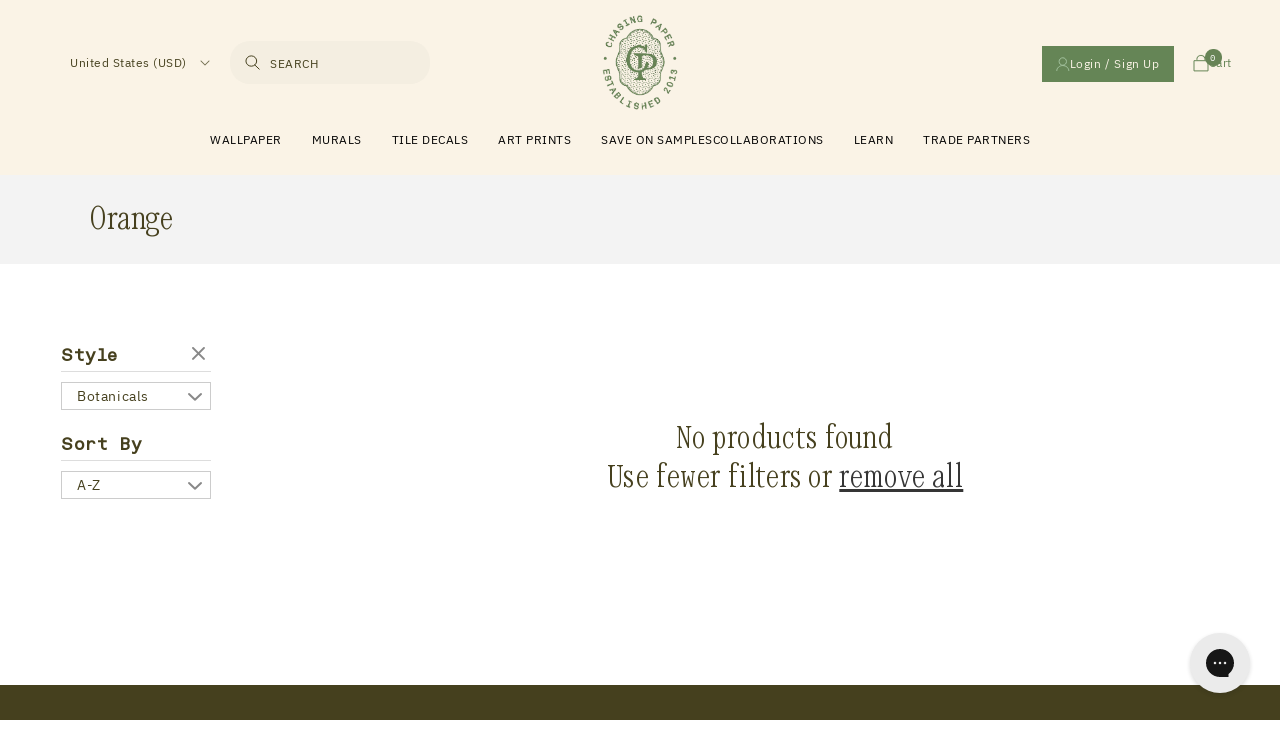

--- FILE ---
content_type: text/html; charset=utf-8
request_url: https://chasingpaper.com/collections/color-orange/style-botanicals
body_size: 74888
content:
<!doctype html>
<html class="no-js" lang="en">
  <head>
<script src="https://sapi.negate.io/script/ckr4zklbPp0RWBTrGrGKkg==?shop=chasing-paper.myshopify.com"></script>
<link rel='preconnect dns-prefetch' href='https://api.config-security.com/' crossorigin />
<link rel='preconnect dns-prefetch' href='https://conf.config-security.com/' crossorigin />
<link rel='preconnect dns-prefetch' href='https://whale.camera/' crossorigin />


    <!-- Google tag (gtag.js) -->
<script async src="https://www.googletagmanager.com/gtag/js?id=AW-962411679"></script>
<script>
  window.dataLayer = window.dataLayer || [];
  function gtag(){dataLayer.push(arguments);}
  gtag('js', new Date());
  gtag('config', 'AW-962411679');
</script>



<script type="text/javascript" src="https://cdn.roomvo.com/static/scripts/b2b/chasingpaper.js" async></script>

  
  
<script>
/* >> TriplePixel :: start*/
window.TriplePixelData={TripleName:"chasing-paper.myshopify.com",ver:"2.12",plat:"SHOPIFY",isHeadless:false},function(W,H,A,L,E,_,B,N){function O(U,T,P,H,R){void 0===R&&(R=!1),H=new XMLHttpRequest,P?(H.open("POST",U,!0),H.setRequestHeader("Content-Type","text/plain")):H.open("GET",U,!0),H.send(JSON.stringify(P||{})),H.onreadystatechange=function(){4===H.readyState&&200===H.status?(R=H.responseText,U.includes(".txt")?eval(R):P||(N[B]=R)):(299<H.status||H.status<200)&&T&&!R&&(R=!0,O(U,T-1,P))}}if(N=window,!N[H+"sn"]){N[H+"sn"]=1,L=function(){return Date.now().toString(36)+"_"+Math.random().toString(36)};try{A.setItem(H,1+(0|A.getItem(H)||0)),(E=JSON.parse(A.getItem(H+"U")||"[]")).push({u:location.href,r:document.referrer,t:Date.now(),id:L()}),A.setItem(H+"U",JSON.stringify(E))}catch(e){}var i,m,p;A.getItem('"!nC`')||(_=A,A=N,A[H]||(E=A[H]=function(t,e,a){return void 0===a&&(a=[]),"State"==t?E.s:(W=L(),(E._q=E._q||[]).push([W,t,e].concat(a)),W)},E.s="Installed",E._q=[],E.ch=W,B="configSecurityConfModel",N[B]=1,O("https://conf.config-security.com/model",5),i=L(),m=A[atob("c2NyZWVu")],_.setItem("di_pmt_wt",i),p={id:i,action:"profile",avatar:_.getItem("auth-security_rand_salt_"),time:m[atob("d2lkdGg=")]+":"+m[atob("aGVpZ2h0")],host:A.TriplePixelData.TripleName,plat:A.TriplePixelData.plat,url:window.location.href,ref:document.referrer,ver:A.TriplePixelData.ver},O("https://api.config-security.com/event",5,p),O("https://whale.camera/live/dot.txt",5)))}}("","TriplePixel",localStorage);
/* << TriplePixel :: end*/
</script>
  <script src="https://www.googleoptimize.com/optimize.js?id=OPT-WHMBVBL"></script>
  <script async src="https://www.googleoptimize.com/optimize.js?id=OPT-TR4JJTZ"></script>
    <meta charset="utf-8">
    <meta http-equiv="X-UA-Compatible" content="IE=edge">
    <meta name="viewport" content="width=device-width,initial-scale=1">
    <meta name="theme-color" content="">
    <meta name="facebook-domain-verification" content="idOykr5dzbiet4wsofaq4g8aboa61" />
    <link rel="canonical" href="https://chasingpaper.com/collections/color-orange/style-botanicals">
    <link rel="preconnect" href="https://cdn.shopify.com" crossorigin><link rel="icon" type="image/png" href="//chasingpaper.com/cdn/shop/files/27101145-7e84-43f4-82d5-376e1e2d8721_ChasingPaper_Favicon_310px.png?crop=center&height=32&v=1657231922&width=32"><link rel="preconnect" href="https://fonts.shopifycdn.com" crossorigin><title>
      Orange
 &ndash; tagged "style-botanicals" &ndash; Chasing Paper</title>

    

    

<meta property="og:site_name" content="Chasing Paper">
<meta property="og:url" content="https://chasingpaper.com/collections/color-orange/style-botanicals">
<meta property="og:title" content="Orange">
<meta property="og:type" content="website">
<meta property="og:description" content="High-quality removable + traditional wallcovering + one of a kind collaborations!"><meta name="twitter:card" content="summary_large_image">
<meta name="twitter:title" content="Orange">
<meta name="twitter:description" content="High-quality removable + traditional wallcovering + one of a kind collaborations!">


    <!-- Google tag (gtag.js) --> 
    <!-- <script async src="https://www.googletagmanager.com/gtag/js?id=G-9DQXXDCK68"></script>
    <script> window.dataLayer = window.dataLayer || []; function gtag(){dataLayer.push(arguments);} gtag('js', new Date()); gtag('config', 'G-9DQXXDCK68'); </script>

 -->
    
    <script src="//chasingpaper.com/cdn/shop/t/115/assets/global.js?v=24850326154503943211759312773" defer="defer"></script>
    <script src="//chasingpaper.com/cdn/shop/t/115/assets/gsap.js?v=110144846837701987561759312773" type="text/javascript"></script>
    <script src="//chasingpaper.com/cdn/shop/t/115/assets/virtual-scroll.js?v=71271403660822469781759312773" type="text/javascript"></script>

    
    
    
    

    <script src="//chasingpaper.com/cdn/shop/t/115/assets/import-helpers.js?v=163975349055434955471759312773" type="text/javascript"></script>
    <script src="//chasingpaper.com/cdn/shop/t/115/assets/import-storage.js?v=138256155989245141071759312773" type="text/javascript"></script>
    <script src="//chasingpaper.com/cdn/shop/t/115/assets/import-renderer.js?v=49154084922835435301759312773" type="text/javascript"></script>
    <script src="//chasingpaper.com/cdn/shop/t/115/assets/import-HeroSlider.js?v=14908490929038211541759312773" type="text/javascript"></script>

    <script src="//chasingpaper.com/cdn/shop/t/115/assets/import-QuoteSlider.js?v=121954257570006067211759312773" type="text/javascript"></script>
    <script src="//chasingpaper.com/cdn/shop/t/115/assets/import-WallpaperItem.js?v=7057970972293810771759312773" type="text/javascript"></script>
    <script src="//chasingpaper.com/cdn/shop/t/115/assets/import-GridFilter.js?v=94119309537267768241759312773" type="text/javascript"></script>
    <script src="//chasingpaper.com/cdn/shop/t/115/assets/import-ThumbnailSlider.js?v=135868349853784616721759312773" type="text/javascript"></script>

    <script>
      
    </script>
    

    <script>window.performance && window.performance.mark && window.performance.mark('shopify.content_for_header.start');</script><meta name="facebook-domain-verification" content="4rnyi7of2zy5ndj4cyrrejjclk8l1m">
<meta name="facebook-domain-verification" content="id0ykmr5dzbiet4wsofaq4q8aboa61">
<meta name="google-site-verification" content="7kIhGoSDj2PrbuG-D8za85V52oSzXNfdgwqCaTbiqVQ">
<meta id="shopify-digital-wallet" name="shopify-digital-wallet" content="/2051280/digital_wallets/dialog">
<meta name="shopify-checkout-api-token" content="ede77688d6afaf99e3fc3cc72eb1f999">
<meta id="in-context-paypal-metadata" data-shop-id="2051280" data-venmo-supported="true" data-environment="production" data-locale="en_US" data-paypal-v4="true" data-currency="USD">
<link rel="alternate" type="application/atom+xml" title="Feed" href="/collections/color-orange/style-botanicals.atom" />
<link rel="alternate" hreflang="x-default" href="https://chasingpaper.com/collections/color-orange/style-botanicals">
<link rel="alternate" hreflang="en-CA" href="https://chasingpaper.com/en-ca/collections/color-orange/style-botanicals">
<link rel="alternate" hreflang="en-US" href="https://chasingpaper.com/collections/color-orange/style-botanicals">
<link rel="alternate" type="application/json+oembed" href="https://chasingpaper.com/collections/color-orange/style-botanicals.oembed">
<script async="async" src="/checkouts/internal/preloads.js?locale=en-US"></script>
<link rel="preconnect" href="https://shop.app" crossorigin="anonymous">
<script async="async" src="https://shop.app/checkouts/internal/preloads.js?locale=en-US&shop_id=2051280" crossorigin="anonymous"></script>
<script id="apple-pay-shop-capabilities" type="application/json">{"shopId":2051280,"countryCode":"US","currencyCode":"USD","merchantCapabilities":["supports3DS"],"merchantId":"gid:\/\/shopify\/Shop\/2051280","merchantName":"Chasing Paper","requiredBillingContactFields":["postalAddress","email"],"requiredShippingContactFields":["postalAddress","email"],"shippingType":"shipping","supportedNetworks":["visa","masterCard","amex","discover","elo","jcb"],"total":{"type":"pending","label":"Chasing Paper","amount":"1.00"},"shopifyPaymentsEnabled":true,"supportsSubscriptions":true}</script>
<script id="shopify-features" type="application/json">{"accessToken":"ede77688d6afaf99e3fc3cc72eb1f999","betas":["rich-media-storefront-analytics"],"domain":"chasingpaper.com","predictiveSearch":true,"shopId":2051280,"locale":"en"}</script>
<script>var Shopify = Shopify || {};
Shopify.shop = "chasing-paper.myshopify.com";
Shopify.locale = "en";
Shopify.currency = {"active":"USD","rate":"1.0"};
Shopify.country = "US";
Shopify.theme = {"name":"Refreshed HP chasing-paper-branding-update2","id":144872243353,"schema_name":"Dawn","schema_version":"5.0.0","theme_store_id":null,"role":"main"};
Shopify.theme.handle = "null";
Shopify.theme.style = {"id":null,"handle":null};
Shopify.cdnHost = "chasingpaper.com/cdn";
Shopify.routes = Shopify.routes || {};
Shopify.routes.root = "/";</script>
<script type="module">!function(o){(o.Shopify=o.Shopify||{}).modules=!0}(window);</script>
<script>!function(o){function n(){var o=[];function n(){o.push(Array.prototype.slice.apply(arguments))}return n.q=o,n}var t=o.Shopify=o.Shopify||{};t.loadFeatures=n(),t.autoloadFeatures=n()}(window);</script>
<script>
  window.ShopifyPay = window.ShopifyPay || {};
  window.ShopifyPay.apiHost = "shop.app\/pay";
  window.ShopifyPay.redirectState = null;
</script>
<script id="shop-js-analytics" type="application/json">{"pageType":"collection"}</script>
<script defer="defer" async type="module" src="//chasingpaper.com/cdn/shopifycloud/shop-js/modules/v2/client.init-shop-cart-sync_BT-GjEfc.en.esm.js"></script>
<script defer="defer" async type="module" src="//chasingpaper.com/cdn/shopifycloud/shop-js/modules/v2/chunk.common_D58fp_Oc.esm.js"></script>
<script defer="defer" async type="module" src="//chasingpaper.com/cdn/shopifycloud/shop-js/modules/v2/chunk.modal_xMitdFEc.esm.js"></script>
<script type="module">
  await import("//chasingpaper.com/cdn/shopifycloud/shop-js/modules/v2/client.init-shop-cart-sync_BT-GjEfc.en.esm.js");
await import("//chasingpaper.com/cdn/shopifycloud/shop-js/modules/v2/chunk.common_D58fp_Oc.esm.js");
await import("//chasingpaper.com/cdn/shopifycloud/shop-js/modules/v2/chunk.modal_xMitdFEc.esm.js");

  window.Shopify.SignInWithShop?.initShopCartSync?.({"fedCMEnabled":true,"windoidEnabled":true});

</script>
<script>
  window.Shopify = window.Shopify || {};
  if (!window.Shopify.featureAssets) window.Shopify.featureAssets = {};
  window.Shopify.featureAssets['shop-js'] = {"shop-cart-sync":["modules/v2/client.shop-cart-sync_DZOKe7Ll.en.esm.js","modules/v2/chunk.common_D58fp_Oc.esm.js","modules/v2/chunk.modal_xMitdFEc.esm.js"],"init-fed-cm":["modules/v2/client.init-fed-cm_B6oLuCjv.en.esm.js","modules/v2/chunk.common_D58fp_Oc.esm.js","modules/v2/chunk.modal_xMitdFEc.esm.js"],"shop-cash-offers":["modules/v2/client.shop-cash-offers_D2sdYoxE.en.esm.js","modules/v2/chunk.common_D58fp_Oc.esm.js","modules/v2/chunk.modal_xMitdFEc.esm.js"],"shop-login-button":["modules/v2/client.shop-login-button_QeVjl5Y3.en.esm.js","modules/v2/chunk.common_D58fp_Oc.esm.js","modules/v2/chunk.modal_xMitdFEc.esm.js"],"pay-button":["modules/v2/client.pay-button_DXTOsIq6.en.esm.js","modules/v2/chunk.common_D58fp_Oc.esm.js","modules/v2/chunk.modal_xMitdFEc.esm.js"],"shop-button":["modules/v2/client.shop-button_DQZHx9pm.en.esm.js","modules/v2/chunk.common_D58fp_Oc.esm.js","modules/v2/chunk.modal_xMitdFEc.esm.js"],"avatar":["modules/v2/client.avatar_BTnouDA3.en.esm.js"],"init-windoid":["modules/v2/client.init-windoid_CR1B-cfM.en.esm.js","modules/v2/chunk.common_D58fp_Oc.esm.js","modules/v2/chunk.modal_xMitdFEc.esm.js"],"init-shop-for-new-customer-accounts":["modules/v2/client.init-shop-for-new-customer-accounts_C_vY_xzh.en.esm.js","modules/v2/client.shop-login-button_QeVjl5Y3.en.esm.js","modules/v2/chunk.common_D58fp_Oc.esm.js","modules/v2/chunk.modal_xMitdFEc.esm.js"],"init-shop-email-lookup-coordinator":["modules/v2/client.init-shop-email-lookup-coordinator_BI7n9ZSv.en.esm.js","modules/v2/chunk.common_D58fp_Oc.esm.js","modules/v2/chunk.modal_xMitdFEc.esm.js"],"init-shop-cart-sync":["modules/v2/client.init-shop-cart-sync_BT-GjEfc.en.esm.js","modules/v2/chunk.common_D58fp_Oc.esm.js","modules/v2/chunk.modal_xMitdFEc.esm.js"],"shop-toast-manager":["modules/v2/client.shop-toast-manager_DiYdP3xc.en.esm.js","modules/v2/chunk.common_D58fp_Oc.esm.js","modules/v2/chunk.modal_xMitdFEc.esm.js"],"init-customer-accounts":["modules/v2/client.init-customer-accounts_D9ZNqS-Q.en.esm.js","modules/v2/client.shop-login-button_QeVjl5Y3.en.esm.js","modules/v2/chunk.common_D58fp_Oc.esm.js","modules/v2/chunk.modal_xMitdFEc.esm.js"],"init-customer-accounts-sign-up":["modules/v2/client.init-customer-accounts-sign-up_iGw4briv.en.esm.js","modules/v2/client.shop-login-button_QeVjl5Y3.en.esm.js","modules/v2/chunk.common_D58fp_Oc.esm.js","modules/v2/chunk.modal_xMitdFEc.esm.js"],"shop-follow-button":["modules/v2/client.shop-follow-button_CqMgW2wH.en.esm.js","modules/v2/chunk.common_D58fp_Oc.esm.js","modules/v2/chunk.modal_xMitdFEc.esm.js"],"checkout-modal":["modules/v2/client.checkout-modal_xHeaAweL.en.esm.js","modules/v2/chunk.common_D58fp_Oc.esm.js","modules/v2/chunk.modal_xMitdFEc.esm.js"],"shop-login":["modules/v2/client.shop-login_D91U-Q7h.en.esm.js","modules/v2/chunk.common_D58fp_Oc.esm.js","modules/v2/chunk.modal_xMitdFEc.esm.js"],"lead-capture":["modules/v2/client.lead-capture_BJmE1dJe.en.esm.js","modules/v2/chunk.common_D58fp_Oc.esm.js","modules/v2/chunk.modal_xMitdFEc.esm.js"],"payment-terms":["modules/v2/client.payment-terms_Ci9AEqFq.en.esm.js","modules/v2/chunk.common_D58fp_Oc.esm.js","modules/v2/chunk.modal_xMitdFEc.esm.js"]};
</script>
<script>(function() {
  var isLoaded = false;
  function asyncLoad() {
    if (isLoaded) return;
    isLoaded = true;
    var urls = ["https:\/\/chimpstatic.com\/mcjs-connected\/js\/users\/11768c4f544526b82d4fd3360\/571ff0ed3019e4b5a492f9d75.js?shop=chasing-paper.myshopify.com","https:\/\/scripttags.justuno.com\/shopify_justuno_2051280_26c1da70-370a-11e9-9585-550fefdfba5d.js?shop=chasing-paper.myshopify.com","https:\/\/cdn.jsdelivr.net\/gh\/apphq\/slidecart-dist@master\/slidecarthq-forward.js?4\u0026shop=chasing-paper.myshopify.com","https:\/\/cdn.routeapp.io\/route-widget-shopify\/v2\/route-widget-shopify-stable-v2.min.js?shop=chasing-paper.myshopify.com","https:\/\/config.gorgias.chat\/bundle-loader\/01GYCBSXW270Q4Q2P68DHZ7XP2?source=shopify1click\u0026shop=chasing-paper.myshopify.com","https:\/\/form-assets.mailchimp.com\/snippet\/account\/223529750?shop=chasing-paper.myshopify.com","https:\/\/chimpstatic.com\/mcjs-connected\/js\/users\/5bc58700bbdd49ed8264ba170\/528813c970ffbee4bc7cc6040.js?shop=chasing-paper.myshopify.com","https:\/\/cdn.rebuyengine.com\/onsite\/js\/rebuy.js?shop=chasing-paper.myshopify.com","https:\/\/s3.eu-west-1.amazonaws.com\/production-klarna-il-shopify-osm\/0b7fe7c4a98ef8166eeafee767bc667686567a25\/chasing-paper.myshopify.com-1761926328186.js?shop=chasing-paper.myshopify.com","https:\/\/cdn.9gtb.com\/loader.js?g_cvt_id=78b5264f-4051-4d47-a02d-336be26d21aa\u0026shop=chasing-paper.myshopify.com"];
    for (var i = 0; i < urls.length; i++) {
      var s = document.createElement('script');
      s.type = 'text/javascript';
      s.async = true;
      s.src = urls[i];
      var x = document.getElementsByTagName('script')[0];
      x.parentNode.insertBefore(s, x);
    }
  };
  if(window.attachEvent) {
    window.attachEvent('onload', asyncLoad);
  } else {
    window.addEventListener('load', asyncLoad, false);
  }
})();</script>
<script id="__st">var __st={"a":2051280,"offset":-21600,"reqid":"002eafc9-b469-430f-b88d-225f48ea5cf9-1769403884","pageurl":"chasingpaper.com\/collections\/color-orange\/style-botanicals","u":"5cdf758ca21d","p":"collection","rtyp":"collection","rid":308519764121};</script>
<script>window.ShopifyPaypalV4VisibilityTracking = true;</script>
<script id="captcha-bootstrap">!function(){'use strict';const t='contact',e='account',n='new_comment',o=[[t,t],['blogs',n],['comments',n],[t,'customer']],c=[[e,'customer_login'],[e,'guest_login'],[e,'recover_customer_password'],[e,'create_customer']],r=t=>t.map((([t,e])=>`form[action*='/${t}']:not([data-nocaptcha='true']) input[name='form_type'][value='${e}']`)).join(','),a=t=>()=>t?[...document.querySelectorAll(t)].map((t=>t.form)):[];function s(){const t=[...o],e=r(t);return a(e)}const i='password',u='form_key',d=['recaptcha-v3-token','g-recaptcha-response','h-captcha-response',i],f=()=>{try{return window.sessionStorage}catch{return}},m='__shopify_v',_=t=>t.elements[u];function p(t,e,n=!1){try{const o=window.sessionStorage,c=JSON.parse(o.getItem(e)),{data:r}=function(t){const{data:e,action:n}=t;return t[m]||n?{data:e,action:n}:{data:t,action:n}}(c);for(const[e,n]of Object.entries(r))t.elements[e]&&(t.elements[e].value=n);n&&o.removeItem(e)}catch(o){console.error('form repopulation failed',{error:o})}}const l='form_type',E='cptcha';function T(t){t.dataset[E]=!0}const w=window,h=w.document,L='Shopify',v='ce_forms',y='captcha';let A=!1;((t,e)=>{const n=(g='f06e6c50-85a8-45c8-87d0-21a2b65856fe',I='https://cdn.shopify.com/shopifycloud/storefront-forms-hcaptcha/ce_storefront_forms_captcha_hcaptcha.v1.5.2.iife.js',D={infoText:'Protected by hCaptcha',privacyText:'Privacy',termsText:'Terms'},(t,e,n)=>{const o=w[L][v],c=o.bindForm;if(c)return c(t,g,e,D).then(n);var r;o.q.push([[t,g,e,D],n]),r=I,A||(h.body.append(Object.assign(h.createElement('script'),{id:'captcha-provider',async:!0,src:r})),A=!0)});var g,I,D;w[L]=w[L]||{},w[L][v]=w[L][v]||{},w[L][v].q=[],w[L][y]=w[L][y]||{},w[L][y].protect=function(t,e){n(t,void 0,e),T(t)},Object.freeze(w[L][y]),function(t,e,n,w,h,L){const[v,y,A,g]=function(t,e,n){const i=e?o:[],u=t?c:[],d=[...i,...u],f=r(d),m=r(i),_=r(d.filter((([t,e])=>n.includes(e))));return[a(f),a(m),a(_),s()]}(w,h,L),I=t=>{const e=t.target;return e instanceof HTMLFormElement?e:e&&e.form},D=t=>v().includes(t);t.addEventListener('submit',(t=>{const e=I(t);if(!e)return;const n=D(e)&&!e.dataset.hcaptchaBound&&!e.dataset.recaptchaBound,o=_(e),c=g().includes(e)&&(!o||!o.value);(n||c)&&t.preventDefault(),c&&!n&&(function(t){try{if(!f())return;!function(t){const e=f();if(!e)return;const n=_(t);if(!n)return;const o=n.value;o&&e.removeItem(o)}(t);const e=Array.from(Array(32),(()=>Math.random().toString(36)[2])).join('');!function(t,e){_(t)||t.append(Object.assign(document.createElement('input'),{type:'hidden',name:u})),t.elements[u].value=e}(t,e),function(t,e){const n=f();if(!n)return;const o=[...t.querySelectorAll(`input[type='${i}']`)].map((({name:t})=>t)),c=[...d,...o],r={};for(const[a,s]of new FormData(t).entries())c.includes(a)||(r[a]=s);n.setItem(e,JSON.stringify({[m]:1,action:t.action,data:r}))}(t,e)}catch(e){console.error('failed to persist form',e)}}(e),e.submit())}));const S=(t,e)=>{t&&!t.dataset[E]&&(n(t,e.some((e=>e===t))),T(t))};for(const o of['focusin','change'])t.addEventListener(o,(t=>{const e=I(t);D(e)&&S(e,y())}));const B=e.get('form_key'),M=e.get(l),P=B&&M;t.addEventListener('DOMContentLoaded',(()=>{const t=y();if(P)for(const e of t)e.elements[l].value===M&&p(e,B);[...new Set([...A(),...v().filter((t=>'true'===t.dataset.shopifyCaptcha))])].forEach((e=>S(e,t)))}))}(h,new URLSearchParams(w.location.search),n,t,e,['guest_login'])})(!0,!0)}();</script>
<script integrity="sha256-4kQ18oKyAcykRKYeNunJcIwy7WH5gtpwJnB7kiuLZ1E=" data-source-attribution="shopify.loadfeatures" defer="defer" src="//chasingpaper.com/cdn/shopifycloud/storefront/assets/storefront/load_feature-a0a9edcb.js" crossorigin="anonymous"></script>
<script crossorigin="anonymous" defer="defer" src="//chasingpaper.com/cdn/shopifycloud/storefront/assets/shopify_pay/storefront-65b4c6d7.js?v=20250812"></script>
<script data-source-attribution="shopify.dynamic_checkout.dynamic.init">var Shopify=Shopify||{};Shopify.PaymentButton=Shopify.PaymentButton||{isStorefrontPortableWallets:!0,init:function(){window.Shopify.PaymentButton.init=function(){};var t=document.createElement("script");t.src="https://chasingpaper.com/cdn/shopifycloud/portable-wallets/latest/portable-wallets.en.js",t.type="module",document.head.appendChild(t)}};
</script>
<script data-source-attribution="shopify.dynamic_checkout.buyer_consent">
  function portableWalletsHideBuyerConsent(e){var t=document.getElementById("shopify-buyer-consent"),n=document.getElementById("shopify-subscription-policy-button");t&&n&&(t.classList.add("hidden"),t.setAttribute("aria-hidden","true"),n.removeEventListener("click",e))}function portableWalletsShowBuyerConsent(e){var t=document.getElementById("shopify-buyer-consent"),n=document.getElementById("shopify-subscription-policy-button");t&&n&&(t.classList.remove("hidden"),t.removeAttribute("aria-hidden"),n.addEventListener("click",e))}window.Shopify?.PaymentButton&&(window.Shopify.PaymentButton.hideBuyerConsent=portableWalletsHideBuyerConsent,window.Shopify.PaymentButton.showBuyerConsent=portableWalletsShowBuyerConsent);
</script>
<script data-source-attribution="shopify.dynamic_checkout.cart.bootstrap">document.addEventListener("DOMContentLoaded",(function(){function t(){return document.querySelector("shopify-accelerated-checkout-cart, shopify-accelerated-checkout")}if(t())Shopify.PaymentButton.init();else{new MutationObserver((function(e,n){t()&&(Shopify.PaymentButton.init(),n.disconnect())})).observe(document.body,{childList:!0,subtree:!0})}}));
</script>
<link id="shopify-accelerated-checkout-styles" rel="stylesheet" media="screen" href="https://chasingpaper.com/cdn/shopifycloud/portable-wallets/latest/accelerated-checkout-backwards-compat.css" crossorigin="anonymous">
<style id="shopify-accelerated-checkout-cart">
        #shopify-buyer-consent {
  margin-top: 1em;
  display: inline-block;
  width: 100%;
}

#shopify-buyer-consent.hidden {
  display: none;
}

#shopify-subscription-policy-button {
  background: none;
  border: none;
  padding: 0;
  text-decoration: underline;
  font-size: inherit;
  cursor: pointer;
}

#shopify-subscription-policy-button::before {
  box-shadow: none;
}

      </style>
<script id="sections-script" data-sections="footer" defer="defer" src="//chasingpaper.com/cdn/shop/t/115/compiled_assets/scripts.js?v=24754"></script>
<script>window.performance && window.performance.mark && window.performance.mark('shopify.content_for_header.end');</script>


    
    <style data-shopify>
      @font-face {
  font-family: Assistant;
  font-weight: 400;
  font-style: normal;
  font-display: swap;
  src: url("//chasingpaper.com/cdn/fonts/assistant/assistant_n4.9120912a469cad1cc292572851508ca49d12e768.woff2") format("woff2"),
       url("//chasingpaper.com/cdn/fonts/assistant/assistant_n4.6e9875ce64e0fefcd3f4446b7ec9036b3ddd2985.woff") format("woff");
}

      @font-face {
  font-family: Assistant;
  font-weight: 700;
  font-style: normal;
  font-display: swap;
  src: url("//chasingpaper.com/cdn/fonts/assistant/assistant_n7.bf44452348ec8b8efa3aa3068825305886b1c83c.woff2") format("woff2"),
       url("//chasingpaper.com/cdn/fonts/assistant/assistant_n7.0c887fee83f6b3bda822f1150b912c72da0f7b64.woff") format("woff");
}

      
      
      @font-face {
  font-family: Assistant;
  font-weight: 400;
  font-style: normal;
  font-display: swap;
  src: url("//chasingpaper.com/cdn/fonts/assistant/assistant_n4.9120912a469cad1cc292572851508ca49d12e768.woff2") format("woff2"),
       url("//chasingpaper.com/cdn/fonts/assistant/assistant_n4.6e9875ce64e0fefcd3f4446b7ec9036b3ddd2985.woff") format("woff");
}


      :root {
        /* --font-body-family: Assistant, sans-serif; */
        --font-body-family: "Aneliza", sans-serif;
        --font-body-style: normal;
        --font-body-weight: 400;
        --font-body-weight-bold: 700;

        /* --font-heading-family: Assistant, sans-serif; */
        --font-heading-family: "Reklam", sans-serif;
        --font-heading-style: normal;
        --font-heading-weight: 400;

        --font-body-scale: 1.0;
        --font-heading-scale: 1.0;

        --color-base-text: 70, 64, 30;
        --color-shadow: 70, 64, 30;
        --color-base-background-1: 255, 255, 255;
        --color-base-background-2: 243, 243, 243;
        --color-base-solid-button-labels: 255, 255, 255;
        --color-base-outline-button-labels: 18, 18, 18;
        --color-base-accent-1: 70, 64, 30;
        --color-base-accent-2: 50, 59, 66;
        --payment-terms-background-color: #FFFFFF;

        --gradient-base-background-1: #FFFFFF;
        --gradient-base-background-2: #f3f3f3;
        --gradient-base-accent-1: #46401E;
        --gradient-base-accent-2: #323b42;

        --media-padding: px;
        --media-border-opacity: 0.05;
        --media-border-width: 1px;
        --media-radius: 0px;
        --media-shadow-opacity: 0.0;
        --media-shadow-horizontal-offset: 0px;
        --media-shadow-vertical-offset: 4px;
        --media-shadow-blur-radius: 5px;

        --page-width: 120rem;
        --page-width-margin: 0rem;

        --card-image-padding: 0.0rem;
        --card-corner-radius: 0.0rem;
        --card-text-alignment: left;
        --card-border-width: 0.0rem;
        --card-border-opacity: 0.1;
        --card-shadow-opacity: 0.0;
        --card-shadow-horizontal-offset: 0.0rem;
        --card-shadow-vertical-offset: 0.4rem;
        --card-shadow-blur-radius: 0.5rem;

        --badge-corner-radius: 4.0rem;

        --popup-border-width: 1px;
        --popup-border-opacity: 0.1;
        --popup-corner-radius: 0px;
        --popup-shadow-opacity: 0.0;
        --popup-shadow-horizontal-offset: 0px;
        --popup-shadow-vertical-offset: 4px;
        --popup-shadow-blur-radius: 5px;

        --drawer-border-width: 1px;
        --drawer-border-opacity: 0.1;
        --drawer-shadow-opacity: 0.0;
        --drawer-shadow-horizontal-offset: 0px;
        --drawer-shadow-vertical-offset: 4px;
        --drawer-shadow-blur-radius: 5px;

        --spacing-sections-desktop: 0px;
        --spacing-sections-mobile: 0px;

        --grid-desktop-vertical-spacing: 8px;
        --grid-desktop-horizontal-spacing: 8px;
        --grid-mobile-vertical-spacing: 4px;
        --grid-mobile-horizontal-spacing: 4px;

        --text-boxes-border-opacity: 0.1;
        --text-boxes-border-width: 0px;
        --text-boxes-radius: 0px;
        --text-boxes-shadow-opacity: 0.0;
        --text-boxes-shadow-horizontal-offset: 0px;
        --text-boxes-shadow-vertical-offset: 4px;
        --text-boxes-shadow-blur-radius: 5px;

        --buttons-radius: 0px;
        --buttons-radius-outset: 0px;
        --buttons-border-width: 1px;
        --buttons-border-opacity: 1.0;
        --buttons-shadow-opacity: 0.0;
        --buttons-shadow-horizontal-offset: 0px;
        --buttons-shadow-vertical-offset: 4px;
        --buttons-shadow-blur-radius: 5px;
        --buttons-border-offset: 0px;

        --inputs-radius: 0px;
        --inputs-border-width: 1px;
        --inputs-border-opacity: 0.55;
        --inputs-shadow-opacity: 0.0;
        --inputs-shadow-horizontal-offset: 0px;
        --inputs-margin-offset: 0px;
        --inputs-shadow-vertical-offset: 4px;
        --inputs-shadow-blur-radius: 5px;
        --inputs-radius-outset: 0px;

        --variant-pills-radius: 40px;
        --variant-pills-border-width: 1px;
        --variant-pills-border-opacity: 0.55;
        --variant-pills-shadow-opacity: 0.0;
        --variant-pills-shadow-horizontal-offset: 0px;
        --variant-pills-shadow-vertical-offset: 4px;
        --variant-pills-shadow-blur-radius: 5px;
      }

      *,
      *::before,
      *::after {
        box-sizing: inherit;
      }

      html {
        box-sizing: border-box;
        font-size: calc(var(--font-body-scale) * 62.5%);
        height: 100%;
      }

      body {
        display: grid;
        grid-template-rows: auto auto 1fr auto;
        grid-template-columns: 100%;
        min-height: 100%;
        margin: 0;
        font-size: 1.5rem;
        letter-spacing: 0.06rem;
        line-height: calc(1 + 0.8 / var(--font-body-scale));
        font-family: var(--font-body-family);
        font-style: var(--font-body-style);
        font-weight: var(--font-body-weight);
      }

      @media screen and (min-width: 750px) {
        body {
          font-size: 1.6rem;
        }
      }

      img{
        border-style:none
      }
      img,svg{
        /* width:100%; */
        display:block
      }
    </style>
    <style>
      body.gradient.https\:\/\/chasingpaper\.com\/collections\/black-friday-favorites.z-intl .collection-hero__text-wrapper {
    text-align: center;
}
body.gradient.https\:\/\/chasingpaper\.com\/collections\/black-friday-favorites.z-intl .collection-hero__description.rte {
    margin: 0 auto;
    margin-bottom: 2rem;
}
    </style>

    <link href="//chasingpaper.com/cdn/shop/t/115/assets/base.css?v=106672679146068666931759312773" rel="stylesheet" type="text/css" media="all" /> 
    <link href="//chasingpaper.com/cdn/shop/t/115/assets/customLf.css?v=107437140779236283941759312773" rel="stylesheet" type="text/css" media="all" />

    <link href="//chasingpaper.com/cdn/shop/t/115/assets/customLevitateFoundry.css?v=86572970624444477161761337307" rel="stylesheet" type="text/css" media="all" /> 

    
    <link href="//chasingpaper.com/cdn/shop/t/115/assets/import-fonts.css?v=91290808993349923671759312773" rel="stylesheet" type="text/css" media="all" />
    <link href="//chasingpaper.com/cdn/shop/t/115/assets/import-main.css?v=128888263910485341471768906165" rel="stylesheet" type="text/css" media="all" />
    <link href="//chasingpaper.com/cdn/shop/t/115/assets/normalize.css?v=77262661242513853441759312773" rel="stylesheet" type="text/css" media="all" />
    
    
    

    
    
    

    
    <link href="//chasingpaper.com/cdn/shop/t/115/assets/glide.theme.min.css?v=131869986706565552741759312773" rel="stylesheet" type="text/css" media="all" />
    <link href="//chasingpaper.com/cdn/shop/t/115/assets/glide.css?v=86013229310991374951760963691" rel="stylesheet" type="text/css" media="all" />
    <script src="//chasingpaper.com/cdn/shop/t/115/assets/glide.js?v=50610866473481093251759312773" type="text/javascript"></script>

    

    
<link rel="preload" as="font" href="//chasingpaper.com/cdn/fonts/assistant/assistant_n4.9120912a469cad1cc292572851508ca49d12e768.woff2" type="font/woff2" crossorigin><link rel="preload" as="font" href="//chasingpaper.com/cdn/fonts/assistant/assistant_n4.9120912a469cad1cc292572851508ca49d12e768.woff2" type="font/woff2" crossorigin><link rel="stylesheet" href="//chasingpaper.com/cdn/shop/t/115/assets/component-predictive-search.css?v=165644661289088488651759312773" media="print" onload="this.media='all'"><script>document.documentElement.className = document.documentElement.className.replace('no-js', 'js');
    if (Shopify.designMode) {
      document.documentElement.classList.add('shopify-design-mode');
    }
    </script>
    <script src="https://code.jquery.com/jquery-3.6.0.min.js" integrity="sha256-/xUj+3OJU5yExlq6GSYGSHk7tPXikynS7ogEvDej/m4=" crossorigin="anonymous"></script>
  <div id="shopify-section-filter-menu-settings" class="shopify-section"><style type="text/css">
/*  Filter Menu Color and Image Section CSS */</style>
<link href="//chasingpaper.com/cdn/shop/t/115/assets/filter-menu.scss.css?v=40775138815599189201759313182" rel="stylesheet" type="text/css" media="all" />
<script src="//chasingpaper.com/cdn/shop/t/115/assets/filter-menu.js?v=79298749081961657871759312773" type="text/javascript"></script>





</div>
  <script src="https://cdnjs.cloudflare.com/ajax/libs/jquery/3.3.1/jquery.min.js" integrity="sha256-FgpCb/KJQlLNfOu91ta32o/NMZxltwRo8QtmkMRdAu8=" crossorigin="anonymous"></script>
  
<script src="https://cdn-widgetsrepository.yotpo.com/v1/loader/9h4Kia4E0l6CFOCrC5ywYOZ7vYvFsaVJZcp9aLfe" async></script><script src="https://cdn.jsdelivr.net/npm/@splidejs/splide@3.6.12/dist/js/splide.min.js" type="text/javascript"></script><link href="https://cdn.jsdelivr.net/npm/@splidejs/splide@3.6.12/dist/css/splide.min.css" rel="stylesheet" type="text/css" media="all" /><meta name="google-site-verification" content="38_uWbsufQhHXFRD-me6e1hQE6LKlqNOnr5ES0nLVrk" />

<link href="//chasingpaper.com/cdn/shop/t/115/assets/stylekk.scss.css?v=29598100183943222191763464588" rel="stylesheet" type="text/css" media="all" />
<!-- BEGIN app block: shopify://apps/black-crow-ai-that-delivers/blocks/blackcrow_ai_script/3e73f597-cb71-47a1-8a06-0c931482ecd2 -->

<script type="text/javascript" async src="https://shopify-init.blackcrow.ai/js/core/chasing-paper.js?shop=chasing-paper.myshopify.com&tagSrc=ShopifyThemeAppExtension"></script>


<!-- END app block --><!-- BEGIN app block: shopify://apps/blockify-fraud-filter/blocks/app_embed/2e3e0ba5-0e70-447a-9ec5-3bf76b5ef12e --> 
 
 
    <script>
        window.blockifyShopIdentifier = "chasing-paper.myshopify.com";
        window.ipBlockerMetafields = "{\"showOverlayByPass\":true,\"disableSpyExtensions\":false,\"blockUnknownBots\":false,\"activeApp\":true,\"blockByMetafield\":false,\"visitorAnalytic\":true,\"showWatermark\":true}";
        window.blockifyRules = "{\"whitelist\":[],\"blacklist\":[]}";
        window.ipblockerBlockTemplate = "{\"customCss\":\"#blockify---container{--bg-blockify: #fff;position:relative}#blockify---container::after{content:'';position:absolute;inset:0;background-repeat:no-repeat !important;background-size:cover !important;background:var(--bg-blockify);z-index:0}#blockify---container #blockify---container__inner{display:flex;flex-direction:column;align-items:center;position:relative;z-index:1}#blockify---container #blockify---container__inner #blockify-block-content{display:flex;flex-direction:column;align-items:center;text-align:center}#blockify---container #blockify---container__inner #blockify-block-content #blockify-block-superTitle{display:none !important}#blockify---container #blockify---container__inner #blockify-block-content #blockify-block-title{font-size:313%;font-weight:bold;margin-top:1em}@media only screen and (min-width: 768px) and (max-width: 1199px){#blockify---container #blockify---container__inner #blockify-block-content #blockify-block-title{font-size:188%}}@media only screen and (max-width: 767px){#blockify---container #blockify---container__inner #blockify-block-content #blockify-block-title{font-size:107%}}#blockify---container #blockify---container__inner #blockify-block-content #blockify-block-description{font-size:125%;margin:1.5em;line-height:1.5}@media only screen and (min-width: 768px) and (max-width: 1199px){#blockify---container #blockify---container__inner #blockify-block-content #blockify-block-description{font-size:88%}}@media only screen and (max-width: 767px){#blockify---container #blockify---container__inner #blockify-block-content #blockify-block-description{font-size:107%}}#blockify---container #blockify---container__inner #blockify-block-content #blockify-block-description #blockify-block-text-blink{display:none !important}#blockify---container #blockify---container__inner #blockify-logo-block-image{position:relative;width:400px;height:auto;max-height:300px}@media only screen and (max-width: 767px){#blockify---container #blockify---container__inner #blockify-logo-block-image{width:200px}}#blockify---container #blockify---container__inner #blockify-logo-block-image::before{content:'';display:block;padding-bottom:56.2%}#blockify---container #blockify---container__inner #blockify-logo-block-image img{position:absolute;top:0;left:0;width:100%;height:100%;object-fit:contain}\\n\",\"logoImage\":{\"active\":true,\"value\":\"https:\/\/fraud.blockifyapp.com\/s\/api\/public\/assets\/default-thumbnail.png\",\"altText\":\"Red octagonal stop sign with a black hand symbol in the center, indicating a warning or prohibition\"},\"superTitle\":{\"active\":false,\"text\":\"403\",\"color\":\"#899df1\"},\"title\":{\"active\":true,\"text\":\"Access Denied\",\"color\":\"#000\"},\"description\":{\"active\":true,\"text\":\"The site owner may have set restrictions that prevent you from accessing the site. Please contact the site owner for access.\",\"color\":\"#000\"},\"background\":{\"active\":true,\"value\":\"#fff\",\"type\":\"1\",\"colorFrom\":null,\"colorTo\":null}}";

        
            window.blockifyCollectionId = 308519764121;
        
    </script>
<link href="https://cdn.shopify.com/extensions/019bf87f-ce60-72e9-ba30-9a88fa4020b9/blockify-shopify-290/assets/blockify-embed.min.js" as="script" type="text/javascript" rel="preload"><link href="https://cdn.shopify.com/extensions/019bf87f-ce60-72e9-ba30-9a88fa4020b9/blockify-shopify-290/assets/prevent-bypass-script.min.js" as="script" type="text/javascript" rel="preload">
<script type="text/javascript">
    window.blockifyBaseUrl = 'https://fraud.blockifyapp.com/s/api';
    window.blockifyPublicUrl = 'https://fraud.blockifyapp.com/s/api/public';
    window.bucketUrl = 'https://storage.synctrack.io/megamind-fraud';
    window.storefrontApiUrl  = 'https://fraud.blockifyapp.com/p/api';
</script>
<script type="text/javascript">
  window.blockifyChecking = true;
</script>
<script id="blockifyScriptByPass" type="text/javascript" src=https://cdn.shopify.com/extensions/019bf87f-ce60-72e9-ba30-9a88fa4020b9/blockify-shopify-290/assets/prevent-bypass-script.min.js async></script>
<script id="blockifyScriptTag" type="text/javascript" src=https://cdn.shopify.com/extensions/019bf87f-ce60-72e9-ba30-9a88fa4020b9/blockify-shopify-290/assets/blockify-embed.min.js async></script>


<!-- END app block --><!-- BEGIN app block: shopify://apps/klaviyo-email-marketing-sms/blocks/klaviyo-onsite-embed/2632fe16-c075-4321-a88b-50b567f42507 -->












  <script async src="https://static.klaviyo.com/onsite/js/HKx8xJ/klaviyo.js?company_id=HKx8xJ"></script>
  <script>!function(){if(!window.klaviyo){window._klOnsite=window._klOnsite||[];try{window.klaviyo=new Proxy({},{get:function(n,i){return"push"===i?function(){var n;(n=window._klOnsite).push.apply(n,arguments)}:function(){for(var n=arguments.length,o=new Array(n),w=0;w<n;w++)o[w]=arguments[w];var t="function"==typeof o[o.length-1]?o.pop():void 0,e=new Promise((function(n){window._klOnsite.push([i].concat(o,[function(i){t&&t(i),n(i)}]))}));return e}}})}catch(n){window.klaviyo=window.klaviyo||[],window.klaviyo.push=function(){var n;(n=window._klOnsite).push.apply(n,arguments)}}}}();</script>

  




  <script>
    window.klaviyoReviewsProductDesignMode = false
  </script>







<!-- END app block --><!-- BEGIN app block: shopify://apps/helium-customer-fields/blocks/app-embed/bab58598-3e6a-4377-aaaa-97189b15f131 -->







































<script>
  if ('CF' in window) {
    window.CF.appEmbedEnabled = true;
  } else {
    window.CF = {
      appEmbedEnabled: true,
    };
  }

  window.CF.editAccountFormId = "";
  window.CF.registrationFormId = "";
</script>

<!-- BEGIN app snippet: patch-registration-links -->







































<script>
  function patchRegistrationLinks() {
    const PATCHABLE_LINKS_SELECTOR = 'a[href*="/account/register"]';

    const search = new URLSearchParams(window.location.search);
    const checkoutUrl = search.get('checkout_url');
    const returnUrl = search.get('return_url');

    const redirectUrl = checkoutUrl || returnUrl;
    if (!redirectUrl) return;

    const registrationLinks = Array.from(document.querySelectorAll(PATCHABLE_LINKS_SELECTOR));
    registrationLinks.forEach(link => {
      const url = new URL(link.href);

      url.searchParams.set('return_url', redirectUrl);

      link.href = url.href;
    });
  }

  if (['complete', 'interactive', 'loaded'].includes(document.readyState)) {
    patchRegistrationLinks();
  } else {
    document.addEventListener('DOMContentLoaded', () => patchRegistrationLinks());
  }
</script><!-- END app snippet -->
<!-- BEGIN app snippet: patch-login-grecaptcha-conflict -->







































<script>
  // Fixes a problem where both grecaptcha and hcaptcha response fields are included in the /account/login form submission
  // resulting in a 404 on the /challenge page.
  // This is caused by our triggerShopifyRecaptchaLoad function in initialize-forms.liquid.ejs
  // The fix itself just removes the unnecessary g-recaptcha-response input

  function patchLoginGrecaptchaConflict() {
    Array.from(document.querySelectorAll('form')).forEach(form => {
      form.addEventListener('submit', e => {
        const grecaptchaResponse = form.querySelector('[name="g-recaptcha-response"]');
        const hcaptchaResponse = form.querySelector('[name="h-captcha-response"]');

        if (grecaptchaResponse && hcaptchaResponse) {
          // Can't use both. Only keep hcaptcha response field.
          grecaptchaResponse.parentElement.removeChild(grecaptchaResponse);
        }
      })
    })
  }

  if (['complete', 'interactive', 'loaded'].includes(document.readyState)) {
    patchLoginGrecaptchaConflict();
  } else {
    document.addEventListener('DOMContentLoaded', () => patchLoginGrecaptchaConflict());
  }
</script><!-- END app snippet -->
<!-- BEGIN app snippet: embed-data -->





















































<script>
  window.CF.version = "5.2.1";
  window.CF.environment = 
  {
  
  "domain": "chasing-paper.myshopify.com",
  "baseApiUrl": "https:\/\/app.customerfields.com",
  "captchaSiteKey": "6LffHYciAAAAAGenpxe1I0T5wKZKUejNHY0kdSVq",
  "captchaEnabled": true,
  "proxyPath": "\/tools\/customr",
  "countries": [{"name":"Afghanistan","code":"AF"},{"name":"Åland Islands","code":"AX"},{"name":"Albania","code":"AL"},{"name":"Algeria","code":"DZ"},{"name":"Andorra","code":"AD"},{"name":"Angola","code":"AO"},{"name":"Anguilla","code":"AI"},{"name":"Antigua \u0026 Barbuda","code":"AG"},{"name":"Argentina","code":"AR","provinces":[{"name":"Buenos Aires Province","code":"B"},{"name":"Catamarca","code":"K"},{"name":"Chaco","code":"H"},{"name":"Chubut","code":"U"},{"name":"Buenos Aires (Autonomous City)","code":"C"},{"name":"Córdoba","code":"X"},{"name":"Corrientes","code":"W"},{"name":"Entre Ríos","code":"E"},{"name":"Formosa","code":"P"},{"name":"Jujuy","code":"Y"},{"name":"La Pampa","code":"L"},{"name":"La Rioja","code":"F"},{"name":"Mendoza","code":"M"},{"name":"Misiones","code":"N"},{"name":"Neuquén","code":"Q"},{"name":"Río Negro","code":"R"},{"name":"Salta","code":"A"},{"name":"San Juan","code":"J"},{"name":"San Luis","code":"D"},{"name":"Santa Cruz","code":"Z"},{"name":"Santa Fe","code":"S"},{"name":"Santiago del Estero","code":"G"},{"name":"Tierra del Fuego","code":"V"},{"name":"Tucumán","code":"T"}]},{"name":"Armenia","code":"AM"},{"name":"Aruba","code":"AW"},{"name":"Ascension Island","code":"AC"},{"name":"Australia","code":"AU","provinces":[{"name":"Australian Capital Territory","code":"ACT"},{"name":"New South Wales","code":"NSW"},{"name":"Northern Territory","code":"NT"},{"name":"Queensland","code":"QLD"},{"name":"South Australia","code":"SA"},{"name":"Tasmania","code":"TAS"},{"name":"Victoria","code":"VIC"},{"name":"Western Australia","code":"WA"}]},{"name":"Austria","code":"AT"},{"name":"Azerbaijan","code":"AZ"},{"name":"Bahamas","code":"BS"},{"name":"Bahrain","code":"BH"},{"name":"Bangladesh","code":"BD"},{"name":"Barbados","code":"BB"},{"name":"Belarus","code":"BY"},{"name":"Belgium","code":"BE"},{"name":"Belize","code":"BZ"},{"name":"Benin","code":"BJ"},{"name":"Bermuda","code":"BM"},{"name":"Bhutan","code":"BT"},{"name":"Bolivia","code":"BO"},{"name":"Bosnia \u0026 Herzegovina","code":"BA"},{"name":"Botswana","code":"BW"},{"name":"Brazil","code":"BR","provinces":[{"name":"Acre","code":"AC"},{"name":"Alagoas","code":"AL"},{"name":"Amapá","code":"AP"},{"name":"Amazonas","code":"AM"},{"name":"Bahia","code":"BA"},{"name":"Ceará","code":"CE"},{"name":"Federal District","code":"DF"},{"name":"Espírito Santo","code":"ES"},{"name":"Goiás","code":"GO"},{"name":"Maranhão","code":"MA"},{"name":"Mato Grosso","code":"MT"},{"name":"Mato Grosso do Sul","code":"MS"},{"name":"Minas Gerais","code":"MG"},{"name":"Pará","code":"PA"},{"name":"Paraíba","code":"PB"},{"name":"Paraná","code":"PR"},{"name":"Pernambuco","code":"PE"},{"name":"Piauí","code":"PI"},{"name":"Rio Grande do Norte","code":"RN"},{"name":"Rio Grande do Sul","code":"RS"},{"name":"Rio de Janeiro","code":"RJ"},{"name":"Rondônia","code":"RO"},{"name":"Roraima","code":"RR"},{"name":"Santa Catarina","code":"SC"},{"name":"São Paulo","code":"SP"},{"name":"Sergipe","code":"SE"},{"name":"Tocantins","code":"TO"}]},{"name":"British Indian Ocean Territory","code":"IO"},{"name":"British Virgin Islands","code":"VG"},{"name":"Brunei","code":"BN"},{"name":"Bulgaria","code":"BG"},{"name":"Burkina Faso","code":"BF"},{"name":"Burundi","code":"BI"},{"name":"Cambodia","code":"KH"},{"name":"Cameroon","code":"CM"},{"name":"Canada","code":"CA","provinces":[{"name":"Alberta","code":"AB"},{"name":"British Columbia","code":"BC"},{"name":"Manitoba","code":"MB"},{"name":"New Brunswick","code":"NB"},{"name":"Newfoundland and Labrador","code":"NL"},{"name":"Northwest Territories","code":"NT"},{"name":"Nova Scotia","code":"NS"},{"name":"Nunavut","code":"NU"},{"name":"Ontario","code":"ON"},{"name":"Prince Edward Island","code":"PE"},{"name":"Quebec","code":"QC"},{"name":"Saskatchewan","code":"SK"},{"name":"Yukon","code":"YT"}]},{"name":"Cape Verde","code":"CV"},{"name":"Caribbean Netherlands","code":"BQ"},{"name":"Cayman Islands","code":"KY"},{"name":"Central African Republic","code":"CF"},{"name":"Chad","code":"TD"},{"name":"Chile","code":"CL","provinces":[{"name":"Arica y Parinacota","code":"AP"},{"name":"Tarapacá","code":"TA"},{"name":"Antofagasta","code":"AN"},{"name":"Atacama","code":"AT"},{"name":"Coquimbo","code":"CO"},{"name":"Valparaíso","code":"VS"},{"name":"Santiago Metropolitan","code":"RM"},{"name":"Libertador General Bernardo O’Higgins","code":"LI"},{"name":"Maule","code":"ML"},{"name":"Ñuble","code":"NB"},{"name":"Bío Bío","code":"BI"},{"name":"Araucanía","code":"AR"},{"name":"Los Ríos","code":"LR"},{"name":"Los Lagos","code":"LL"},{"name":"Aysén","code":"AI"},{"name":"Magallanes Region","code":"MA"}]},{"name":"China","code":"CN","provinces":[{"name":"Anhui","code":"AH"},{"name":"Beijing","code":"BJ"},{"name":"Chongqing","code":"CQ"},{"name":"Fujian","code":"FJ"},{"name":"Gansu","code":"GS"},{"name":"Guangdong","code":"GD"},{"name":"Guangxi","code":"GX"},{"name":"Guizhou","code":"GZ"},{"name":"Hainan","code":"HI"},{"name":"Hebei","code":"HE"},{"name":"Heilongjiang","code":"HL"},{"name":"Henan","code":"HA"},{"name":"Hubei","code":"HB"},{"name":"Hunan","code":"HN"},{"name":"Inner Mongolia","code":"NM"},{"name":"Jiangsu","code":"JS"},{"name":"Jiangxi","code":"JX"},{"name":"Jilin","code":"JL"},{"name":"Liaoning","code":"LN"},{"name":"Ningxia","code":"NX"},{"name":"Qinghai","code":"QH"},{"name":"Shaanxi","code":"SN"},{"name":"Shandong","code":"SD"},{"name":"Shanghai","code":"SH"},{"name":"Shanxi","code":"SX"},{"name":"Sichuan","code":"SC"},{"name":"Tianjin","code":"TJ"},{"name":"Xinjiang","code":"XJ"},{"name":"Tibet","code":"YZ"},{"name":"Yunnan","code":"YN"},{"name":"Zhejiang","code":"ZJ"}]},{"name":"Christmas Island","code":"CX"},{"name":"Cocos (Keeling) Islands","code":"CC"},{"name":"Colombia","code":"CO","provinces":[{"name":"Capital District","code":"DC"},{"name":"Amazonas","code":"AMA"},{"name":"Antioquia","code":"ANT"},{"name":"Arauca","code":"ARA"},{"name":"Atlántico","code":"ATL"},{"name":"Bolívar","code":"BOL"},{"name":"Boyacá","code":"BOY"},{"name":"Caldas","code":"CAL"},{"name":"Caquetá","code":"CAQ"},{"name":"Casanare","code":"CAS"},{"name":"Cauca","code":"CAU"},{"name":"Cesar","code":"CES"},{"name":"Chocó","code":"CHO"},{"name":"Córdoba","code":"COR"},{"name":"Cundinamarca","code":"CUN"},{"name":"Guainía","code":"GUA"},{"name":"Guaviare","code":"GUV"},{"name":"Huila","code":"HUI"},{"name":"La Guajira","code":"LAG"},{"name":"Magdalena","code":"MAG"},{"name":"Meta","code":"MET"},{"name":"Nariño","code":"NAR"},{"name":"Norte de Santander","code":"NSA"},{"name":"Putumayo","code":"PUT"},{"name":"Quindío","code":"QUI"},{"name":"Risaralda","code":"RIS"},{"name":"San Andrés \u0026 Providencia","code":"SAP"},{"name":"Santander","code":"SAN"},{"name":"Sucre","code":"SUC"},{"name":"Tolima","code":"TOL"},{"name":"Valle del Cauca","code":"VAC"},{"name":"Vaupés","code":"VAU"},{"name":"Vichada","code":"VID"}]},{"name":"Comoros","code":"KM"},{"name":"Congo - Brazzaville","code":"CG"},{"name":"Congo - Kinshasa","code":"CD"},{"name":"Cook Islands","code":"CK"},{"name":"Costa Rica","code":"CR","provinces":[{"name":"Alajuela","code":"CR-A"},{"name":"Cartago","code":"CR-C"},{"name":"Guanacaste","code":"CR-G"},{"name":"Heredia","code":"CR-H"},{"name":"Limón","code":"CR-L"},{"name":"Puntarenas","code":"CR-P"},{"name":"San José","code":"CR-SJ"}]},{"name":"Croatia","code":"HR"},{"name":"Curaçao","code":"CW"},{"name":"Cyprus","code":"CY"},{"name":"Czechia","code":"CZ"},{"name":"Côte d’Ivoire","code":"CI"},{"name":"Denmark","code":"DK"},{"name":"Djibouti","code":"DJ"},{"name":"Dominica","code":"DM"},{"name":"Dominican Republic","code":"DO"},{"name":"Ecuador","code":"EC"},{"name":"Egypt","code":"EG","provinces":[{"name":"6th of October","code":"SU"},{"name":"Al Sharqia","code":"SHR"},{"name":"Alexandria","code":"ALX"},{"name":"Aswan","code":"ASN"},{"name":"Asyut","code":"AST"},{"name":"Beheira","code":"BH"},{"name":"Beni Suef","code":"BNS"},{"name":"Cairo","code":"C"},{"name":"Dakahlia","code":"DK"},{"name":"Damietta","code":"DT"},{"name":"Faiyum","code":"FYM"},{"name":"Gharbia","code":"GH"},{"name":"Giza","code":"GZ"},{"name":"Helwan","code":"HU"},{"name":"Ismailia","code":"IS"},{"name":"Kafr el-Sheikh","code":"KFS"},{"name":"Luxor","code":"LX"},{"name":"Matrouh","code":"MT"},{"name":"Minya","code":"MN"},{"name":"Monufia","code":"MNF"},{"name":"New Valley","code":"WAD"},{"name":"North Sinai","code":"SIN"},{"name":"Port Said","code":"PTS"},{"name":"Qalyubia","code":"KB"},{"name":"Qena","code":"KN"},{"name":"Red Sea","code":"BA"},{"name":"Sohag","code":"SHG"},{"name":"South Sinai","code":"JS"},{"name":"Suez","code":"SUZ"}]},{"name":"El Salvador","code":"SV","provinces":[{"name":"Ahuachapán","code":"SV-AH"},{"name":"Cabañas","code":"SV-CA"},{"name":"Chalatenango","code":"SV-CH"},{"name":"Cuscatlán","code":"SV-CU"},{"name":"La Libertad","code":"SV-LI"},{"name":"La Paz","code":"SV-PA"},{"name":"La Unión","code":"SV-UN"},{"name":"Morazán","code":"SV-MO"},{"name":"San Miguel","code":"SV-SM"},{"name":"San Salvador","code":"SV-SS"},{"name":"San Vicente","code":"SV-SV"},{"name":"Santa Ana","code":"SV-SA"},{"name":"Sonsonate","code":"SV-SO"},{"name":"Usulután","code":"SV-US"}]},{"name":"Equatorial Guinea","code":"GQ"},{"name":"Eritrea","code":"ER"},{"name":"Estonia","code":"EE"},{"name":"Eswatini","code":"SZ"},{"name":"Ethiopia","code":"ET"},{"name":"Falkland Islands","code":"FK"},{"name":"Faroe Islands","code":"FO"},{"name":"Fiji","code":"FJ"},{"name":"Finland","code":"FI"},{"name":"France","code":"FR"},{"name":"French Guiana","code":"GF"},{"name":"French Polynesia","code":"PF"},{"name":"French Southern Territories","code":"TF"},{"name":"Gabon","code":"GA"},{"name":"Gambia","code":"GM"},{"name":"Georgia","code":"GE"},{"name":"Germany","code":"DE"},{"name":"Ghana","code":"GH"},{"name":"Gibraltar","code":"GI"},{"name":"Greece","code":"GR"},{"name":"Greenland","code":"GL"},{"name":"Grenada","code":"GD"},{"name":"Guadeloupe","code":"GP"},{"name":"Guatemala","code":"GT","provinces":[{"name":"Alta Verapaz","code":"AVE"},{"name":"Baja Verapaz","code":"BVE"},{"name":"Chimaltenango","code":"CMT"},{"name":"Chiquimula","code":"CQM"},{"name":"El Progreso","code":"EPR"},{"name":"Escuintla","code":"ESC"},{"name":"Guatemala","code":"GUA"},{"name":"Huehuetenango","code":"HUE"},{"name":"Izabal","code":"IZA"},{"name":"Jalapa","code":"JAL"},{"name":"Jutiapa","code":"JUT"},{"name":"Petén","code":"PET"},{"name":"Quetzaltenango","code":"QUE"},{"name":"Quiché","code":"QUI"},{"name":"Retalhuleu","code":"RET"},{"name":"Sacatepéquez","code":"SAC"},{"name":"San Marcos","code":"SMA"},{"name":"Santa Rosa","code":"SRO"},{"name":"Sololá","code":"SOL"},{"name":"Suchitepéquez","code":"SUC"},{"name":"Totonicapán","code":"TOT"},{"name":"Zacapa","code":"ZAC"}]},{"name":"Guernsey","code":"GG"},{"name":"Guinea","code":"GN"},{"name":"Guinea-Bissau","code":"GW"},{"name":"Guyana","code":"GY"},{"name":"Haiti","code":"HT"},{"name":"Honduras","code":"HN"},{"name":"Hong Kong SAR","code":"HK","provinces":[{"name":"Hong Kong Island","code":"HK"},{"name":"Kowloon","code":"KL"},{"name":"New Territories","code":"NT"}]},{"name":"Hungary","code":"HU"},{"name":"Iceland","code":"IS"},{"name":"India","code":"IN","provinces":[{"name":"Andaman and Nicobar Islands","code":"AN"},{"name":"Andhra Pradesh","code":"AP"},{"name":"Arunachal Pradesh","code":"AR"},{"name":"Assam","code":"AS"},{"name":"Bihar","code":"BR"},{"name":"Chandigarh","code":"CH"},{"name":"Chhattisgarh","code":"CG"},{"name":"Dadra and Nagar Haveli","code":"DN"},{"name":"Daman and Diu","code":"DD"},{"name":"Delhi","code":"DL"},{"name":"Goa","code":"GA"},{"name":"Gujarat","code":"GJ"},{"name":"Haryana","code":"HR"},{"name":"Himachal Pradesh","code":"HP"},{"name":"Jammu and Kashmir","code":"JK"},{"name":"Jharkhand","code":"JH"},{"name":"Karnataka","code":"KA"},{"name":"Kerala","code":"KL"},{"name":"Ladakh","code":"LA"},{"name":"Lakshadweep","code":"LD"},{"name":"Madhya Pradesh","code":"MP"},{"name":"Maharashtra","code":"MH"},{"name":"Manipur","code":"MN"},{"name":"Meghalaya","code":"ML"},{"name":"Mizoram","code":"MZ"},{"name":"Nagaland","code":"NL"},{"name":"Odisha","code":"OR"},{"name":"Puducherry","code":"PY"},{"name":"Punjab","code":"PB"},{"name":"Rajasthan","code":"RJ"},{"name":"Sikkim","code":"SK"},{"name":"Tamil Nadu","code":"TN"},{"name":"Telangana","code":"TS"},{"name":"Tripura","code":"TR"},{"name":"Uttar Pradesh","code":"UP"},{"name":"Uttarakhand","code":"UK"},{"name":"West Bengal","code":"WB"}]},{"name":"Indonesia","code":"ID","provinces":[{"name":"Aceh","code":"AC"},{"name":"Bali","code":"BA"},{"name":"Bangka–Belitung Islands","code":"BB"},{"name":"Banten","code":"BT"},{"name":"Bengkulu","code":"BE"},{"name":"Gorontalo","code":"GO"},{"name":"Jakarta","code":"JK"},{"name":"Jambi","code":"JA"},{"name":"West Java","code":"JB"},{"name":"Central Java","code":"JT"},{"name":"East Java","code":"JI"},{"name":"West Kalimantan","code":"KB"},{"name":"South Kalimantan","code":"KS"},{"name":"Central Kalimantan","code":"KT"},{"name":"East Kalimantan","code":"KI"},{"name":"North Kalimantan","code":"KU"},{"name":"Riau Islands","code":"KR"},{"name":"Lampung","code":"LA"},{"name":"Maluku","code":"MA"},{"name":"North Maluku","code":"MU"},{"name":"North Sumatra","code":"SU"},{"name":"West Nusa Tenggara","code":"NB"},{"name":"East Nusa Tenggara","code":"NT"},{"name":"Papua","code":"PA"},{"name":"West Papua","code":"PB"},{"name":"Riau","code":"RI"},{"name":"South Sumatra","code":"SS"},{"name":"West Sulawesi","code":"SR"},{"name":"South Sulawesi","code":"SN"},{"name":"Central Sulawesi","code":"ST"},{"name":"Southeast Sulawesi","code":"SG"},{"name":"North Sulawesi","code":"SA"},{"name":"West Sumatra","code":"SB"},{"name":"Yogyakarta","code":"YO"}]},{"name":"Iraq","code":"IQ"},{"name":"Ireland","code":"IE","provinces":[{"name":"Carlow","code":"CW"},{"name":"Cavan","code":"CN"},{"name":"Clare","code":"CE"},{"name":"Cork","code":"CO"},{"name":"Donegal","code":"DL"},{"name":"Dublin","code":"D"},{"name":"Galway","code":"G"},{"name":"Kerry","code":"KY"},{"name":"Kildare","code":"KE"},{"name":"Kilkenny","code":"KK"},{"name":"Laois","code":"LS"},{"name":"Leitrim","code":"LM"},{"name":"Limerick","code":"LK"},{"name":"Longford","code":"LD"},{"name":"Louth","code":"LH"},{"name":"Mayo","code":"MO"},{"name":"Meath","code":"MH"},{"name":"Monaghan","code":"MN"},{"name":"Offaly","code":"OY"},{"name":"Roscommon","code":"RN"},{"name":"Sligo","code":"SO"},{"name":"Tipperary","code":"TA"},{"name":"Waterford","code":"WD"},{"name":"Westmeath","code":"WH"},{"name":"Wexford","code":"WX"},{"name":"Wicklow","code":"WW"}]},{"name":"Isle of Man","code":"IM"},{"name":"Israel","code":"IL"},{"name":"Italy","code":"IT","provinces":[{"name":"Agrigento","code":"AG"},{"name":"Alessandria","code":"AL"},{"name":"Ancona","code":"AN"},{"name":"Aosta Valley","code":"AO"},{"name":"Arezzo","code":"AR"},{"name":"Ascoli Piceno","code":"AP"},{"name":"Asti","code":"AT"},{"name":"Avellino","code":"AV"},{"name":"Bari","code":"BA"},{"name":"Barletta-Andria-Trani","code":"BT"},{"name":"Belluno","code":"BL"},{"name":"Benevento","code":"BN"},{"name":"Bergamo","code":"BG"},{"name":"Biella","code":"BI"},{"name":"Bologna","code":"BO"},{"name":"South Tyrol","code":"BZ"},{"name":"Brescia","code":"BS"},{"name":"Brindisi","code":"BR"},{"name":"Cagliari","code":"CA"},{"name":"Caltanissetta","code":"CL"},{"name":"Campobasso","code":"CB"},{"name":"Carbonia-Iglesias","code":"CI"},{"name":"Caserta","code":"CE"},{"name":"Catania","code":"CT"},{"name":"Catanzaro","code":"CZ"},{"name":"Chieti","code":"CH"},{"name":"Como","code":"CO"},{"name":"Cosenza","code":"CS"},{"name":"Cremona","code":"CR"},{"name":"Crotone","code":"KR"},{"name":"Cuneo","code":"CN"},{"name":"Enna","code":"EN"},{"name":"Fermo","code":"FM"},{"name":"Ferrara","code":"FE"},{"name":"Florence","code":"FI"},{"name":"Foggia","code":"FG"},{"name":"Forlì-Cesena","code":"FC"},{"name":"Frosinone","code":"FR"},{"name":"Genoa","code":"GE"},{"name":"Gorizia","code":"GO"},{"name":"Grosseto","code":"GR"},{"name":"Imperia","code":"IM"},{"name":"Isernia","code":"IS"},{"name":"L’Aquila","code":"AQ"},{"name":"La Spezia","code":"SP"},{"name":"Latina","code":"LT"},{"name":"Lecce","code":"LE"},{"name":"Lecco","code":"LC"},{"name":"Livorno","code":"LI"},{"name":"Lodi","code":"LO"},{"name":"Lucca","code":"LU"},{"name":"Macerata","code":"MC"},{"name":"Mantua","code":"MN"},{"name":"Massa and Carrara","code":"MS"},{"name":"Matera","code":"MT"},{"name":"Medio Campidano","code":"VS"},{"name":"Messina","code":"ME"},{"name":"Milan","code":"MI"},{"name":"Modena","code":"MO"},{"name":"Monza and Brianza","code":"MB"},{"name":"Naples","code":"NA"},{"name":"Novara","code":"NO"},{"name":"Nuoro","code":"NU"},{"name":"Ogliastra","code":"OG"},{"name":"Olbia-Tempio","code":"OT"},{"name":"Oristano","code":"OR"},{"name":"Padua","code":"PD"},{"name":"Palermo","code":"PA"},{"name":"Parma","code":"PR"},{"name":"Pavia","code":"PV"},{"name":"Perugia","code":"PG"},{"name":"Pesaro and Urbino","code":"PU"},{"name":"Pescara","code":"PE"},{"name":"Piacenza","code":"PC"},{"name":"Pisa","code":"PI"},{"name":"Pistoia","code":"PT"},{"name":"Pordenone","code":"PN"},{"name":"Potenza","code":"PZ"},{"name":"Prato","code":"PO"},{"name":"Ragusa","code":"RG"},{"name":"Ravenna","code":"RA"},{"name":"Reggio Calabria","code":"RC"},{"name":"Reggio Emilia","code":"RE"},{"name":"Rieti","code":"RI"},{"name":"Rimini","code":"RN"},{"name":"Rome","code":"RM"},{"name":"Rovigo","code":"RO"},{"name":"Salerno","code":"SA"},{"name":"Sassari","code":"SS"},{"name":"Savona","code":"SV"},{"name":"Siena","code":"SI"},{"name":"Syracuse","code":"SR"},{"name":"Sondrio","code":"SO"},{"name":"Taranto","code":"TA"},{"name":"Teramo","code":"TE"},{"name":"Terni","code":"TR"},{"name":"Turin","code":"TO"},{"name":"Trapani","code":"TP"},{"name":"Trentino","code":"TN"},{"name":"Treviso","code":"TV"},{"name":"Trieste","code":"TS"},{"name":"Udine","code":"UD"},{"name":"Varese","code":"VA"},{"name":"Venice","code":"VE"},{"name":"Verbano-Cusio-Ossola","code":"VB"},{"name":"Vercelli","code":"VC"},{"name":"Verona","code":"VR"},{"name":"Vibo Valentia","code":"VV"},{"name":"Vicenza","code":"VI"},{"name":"Viterbo","code":"VT"}]},{"name":"Jamaica","code":"JM"},{"name":"Japan","code":"JP","provinces":[{"name":"Hokkaido","code":"JP-01"},{"name":"Aomori","code":"JP-02"},{"name":"Iwate","code":"JP-03"},{"name":"Miyagi","code":"JP-04"},{"name":"Akita","code":"JP-05"},{"name":"Yamagata","code":"JP-06"},{"name":"Fukushima","code":"JP-07"},{"name":"Ibaraki","code":"JP-08"},{"name":"Tochigi","code":"JP-09"},{"name":"Gunma","code":"JP-10"},{"name":"Saitama","code":"JP-11"},{"name":"Chiba","code":"JP-12"},{"name":"Tokyo","code":"JP-13"},{"name":"Kanagawa","code":"JP-14"},{"name":"Niigata","code":"JP-15"},{"name":"Toyama","code":"JP-16"},{"name":"Ishikawa","code":"JP-17"},{"name":"Fukui","code":"JP-18"},{"name":"Yamanashi","code":"JP-19"},{"name":"Nagano","code":"JP-20"},{"name":"Gifu","code":"JP-21"},{"name":"Shizuoka","code":"JP-22"},{"name":"Aichi","code":"JP-23"},{"name":"Mie","code":"JP-24"},{"name":"Shiga","code":"JP-25"},{"name":"Kyoto","code":"JP-26"},{"name":"Osaka","code":"JP-27"},{"name":"Hyogo","code":"JP-28"},{"name":"Nara","code":"JP-29"},{"name":"Wakayama","code":"JP-30"},{"name":"Tottori","code":"JP-31"},{"name":"Shimane","code":"JP-32"},{"name":"Okayama","code":"JP-33"},{"name":"Hiroshima","code":"JP-34"},{"name":"Yamaguchi","code":"JP-35"},{"name":"Tokushima","code":"JP-36"},{"name":"Kagawa","code":"JP-37"},{"name":"Ehime","code":"JP-38"},{"name":"Kochi","code":"JP-39"},{"name":"Fukuoka","code":"JP-40"},{"name":"Saga","code":"JP-41"},{"name":"Nagasaki","code":"JP-42"},{"name":"Kumamoto","code":"JP-43"},{"name":"Oita","code":"JP-44"},{"name":"Miyazaki","code":"JP-45"},{"name":"Kagoshima","code":"JP-46"},{"name":"Okinawa","code":"JP-47"}]},{"name":"Jersey","code":"JE"},{"name":"Jordan","code":"JO"},{"name":"Kazakhstan","code":"KZ"},{"name":"Kenya","code":"KE"},{"name":"Kiribati","code":"KI"},{"name":"Kosovo","code":"XK"},{"name":"Kuwait","code":"KW","provinces":[{"name":"Al Ahmadi","code":"KW-AH"},{"name":"Al Asimah","code":"KW-KU"},{"name":"Al Farwaniyah","code":"KW-FA"},{"name":"Al Jahra","code":"KW-JA"},{"name":"Hawalli","code":"KW-HA"},{"name":"Mubarak Al-Kabeer","code":"KW-MU"}]},{"name":"Kyrgyzstan","code":"KG"},{"name":"Laos","code":"LA"},{"name":"Latvia","code":"LV"},{"name":"Lebanon","code":"LB"},{"name":"Lesotho","code":"LS"},{"name":"Liberia","code":"LR"},{"name":"Libya","code":"LY"},{"name":"Liechtenstein","code":"LI"},{"name":"Lithuania","code":"LT"},{"name":"Luxembourg","code":"LU"},{"name":"Macao SAR","code":"MO"},{"name":"Madagascar","code":"MG"},{"name":"Malawi","code":"MW"},{"name":"Malaysia","code":"MY","provinces":[{"name":"Johor","code":"JHR"},{"name":"Kedah","code":"KDH"},{"name":"Kelantan","code":"KTN"},{"name":"Kuala Lumpur","code":"KUL"},{"name":"Labuan","code":"LBN"},{"name":"Malacca","code":"MLK"},{"name":"Negeri Sembilan","code":"NSN"},{"name":"Pahang","code":"PHG"},{"name":"Penang","code":"PNG"},{"name":"Perak","code":"PRK"},{"name":"Perlis","code":"PLS"},{"name":"Putrajaya","code":"PJY"},{"name":"Sabah","code":"SBH"},{"name":"Sarawak","code":"SWK"},{"name":"Selangor","code":"SGR"},{"name":"Terengganu","code":"TRG"}]},{"name":"Maldives","code":"MV"},{"name":"Mali","code":"ML"},{"name":"Malta","code":"MT"},{"name":"Martinique","code":"MQ"},{"name":"Mauritania","code":"MR"},{"name":"Mauritius","code":"MU"},{"name":"Mayotte","code":"YT"},{"name":"Mexico","code":"MX","provinces":[{"name":"Aguascalientes","code":"AGS"},{"name":"Baja California","code":"BC"},{"name":"Baja California Sur","code":"BCS"},{"name":"Campeche","code":"CAMP"},{"name":"Chiapas","code":"CHIS"},{"name":"Chihuahua","code":"CHIH"},{"name":"Ciudad de Mexico","code":"DF"},{"name":"Coahuila","code":"COAH"},{"name":"Colima","code":"COL"},{"name":"Durango","code":"DGO"},{"name":"Guanajuato","code":"GTO"},{"name":"Guerrero","code":"GRO"},{"name":"Hidalgo","code":"HGO"},{"name":"Jalisco","code":"JAL"},{"name":"Mexico State","code":"MEX"},{"name":"Michoacán","code":"MICH"},{"name":"Morelos","code":"MOR"},{"name":"Nayarit","code":"NAY"},{"name":"Nuevo León","code":"NL"},{"name":"Oaxaca","code":"OAX"},{"name":"Puebla","code":"PUE"},{"name":"Querétaro","code":"QRO"},{"name":"Quintana Roo","code":"Q ROO"},{"name":"San Luis Potosí","code":"SLP"},{"name":"Sinaloa","code":"SIN"},{"name":"Sonora","code":"SON"},{"name":"Tabasco","code":"TAB"},{"name":"Tamaulipas","code":"TAMPS"},{"name":"Tlaxcala","code":"TLAX"},{"name":"Veracruz","code":"VER"},{"name":"Yucatán","code":"YUC"},{"name":"Zacatecas","code":"ZAC"}]},{"name":"Moldova","code":"MD"},{"name":"Monaco","code":"MC"},{"name":"Mongolia","code":"MN"},{"name":"Montenegro","code":"ME"},{"name":"Montserrat","code":"MS"},{"name":"Morocco","code":"MA"},{"name":"Mozambique","code":"MZ"},{"name":"Myanmar (Burma)","code":"MM"},{"name":"Namibia","code":"NA"},{"name":"Nauru","code":"NR"},{"name":"Nepal","code":"NP"},{"name":"Netherlands","code":"NL"},{"name":"New Caledonia","code":"NC"},{"name":"New Zealand","code":"NZ","provinces":[{"name":"Auckland","code":"AUK"},{"name":"Bay of Plenty","code":"BOP"},{"name":"Canterbury","code":"CAN"},{"name":"Chatham Islands","code":"CIT"},{"name":"Gisborne","code":"GIS"},{"name":"Hawke’s Bay","code":"HKB"},{"name":"Manawatū-Whanganui","code":"MWT"},{"name":"Marlborough","code":"MBH"},{"name":"Nelson","code":"NSN"},{"name":"Northland","code":"NTL"},{"name":"Otago","code":"OTA"},{"name":"Southland","code":"STL"},{"name":"Taranaki","code":"TKI"},{"name":"Tasman","code":"TAS"},{"name":"Waikato","code":"WKO"},{"name":"Wellington","code":"WGN"},{"name":"West Coast","code":"WTC"}]},{"name":"Nicaragua","code":"NI"},{"name":"Niger","code":"NE"},{"name":"Nigeria","code":"NG","provinces":[{"name":"Abia","code":"AB"},{"name":"Federal Capital Territory","code":"FC"},{"name":"Adamawa","code":"AD"},{"name":"Akwa Ibom","code":"AK"},{"name":"Anambra","code":"AN"},{"name":"Bauchi","code":"BA"},{"name":"Bayelsa","code":"BY"},{"name":"Benue","code":"BE"},{"name":"Borno","code":"BO"},{"name":"Cross River","code":"CR"},{"name":"Delta","code":"DE"},{"name":"Ebonyi","code":"EB"},{"name":"Edo","code":"ED"},{"name":"Ekiti","code":"EK"},{"name":"Enugu","code":"EN"},{"name":"Gombe","code":"GO"},{"name":"Imo","code":"IM"},{"name":"Jigawa","code":"JI"},{"name":"Kaduna","code":"KD"},{"name":"Kano","code":"KN"},{"name":"Katsina","code":"KT"},{"name":"Kebbi","code":"KE"},{"name":"Kogi","code":"KO"},{"name":"Kwara","code":"KW"},{"name":"Lagos","code":"LA"},{"name":"Nasarawa","code":"NA"},{"name":"Niger","code":"NI"},{"name":"Ogun","code":"OG"},{"name":"Ondo","code":"ON"},{"name":"Osun","code":"OS"},{"name":"Oyo","code":"OY"},{"name":"Plateau","code":"PL"},{"name":"Rivers","code":"RI"},{"name":"Sokoto","code":"SO"},{"name":"Taraba","code":"TA"},{"name":"Yobe","code":"YO"},{"name":"Zamfara","code":"ZA"}]},{"name":"Niue","code":"NU"},{"name":"Norfolk Island","code":"NF"},{"name":"North Macedonia","code":"MK"},{"name":"Norway","code":"NO"},{"name":"Oman","code":"OM"},{"name":"Pakistan","code":"PK"},{"name":"Palestinian Territories","code":"PS"},{"name":"Panama","code":"PA","provinces":[{"name":"Bocas del Toro","code":"PA-1"},{"name":"Chiriquí","code":"PA-4"},{"name":"Coclé","code":"PA-2"},{"name":"Colón","code":"PA-3"},{"name":"Darién","code":"PA-5"},{"name":"Emberá","code":"PA-EM"},{"name":"Herrera","code":"PA-6"},{"name":"Guna Yala","code":"PA-KY"},{"name":"Los Santos","code":"PA-7"},{"name":"Ngöbe-Buglé","code":"PA-NB"},{"name":"Panamá","code":"PA-8"},{"name":"West Panamá","code":"PA-10"},{"name":"Veraguas","code":"PA-9"}]},{"name":"Papua New Guinea","code":"PG"},{"name":"Paraguay","code":"PY"},{"name":"Peru","code":"PE","provinces":[{"name":"Amazonas","code":"PE-AMA"},{"name":"Ancash","code":"PE-ANC"},{"name":"Apurímac","code":"PE-APU"},{"name":"Arequipa","code":"PE-ARE"},{"name":"Ayacucho","code":"PE-AYA"},{"name":"Cajamarca","code":"PE-CAJ"},{"name":"El Callao","code":"PE-CAL"},{"name":"Cusco","code":"PE-CUS"},{"name":"Huancavelica","code":"PE-HUV"},{"name":"Huánuco","code":"PE-HUC"},{"name":"Ica","code":"PE-ICA"},{"name":"Junín","code":"PE-JUN"},{"name":"La Libertad","code":"PE-LAL"},{"name":"Lambayeque","code":"PE-LAM"},{"name":"Lima (Department)","code":"PE-LIM"},{"name":"Lima (Metropolitan)","code":"PE-LMA"},{"name":"Loreto","code":"PE-LOR"},{"name":"Madre de Dios","code":"PE-MDD"},{"name":"Moquegua","code":"PE-MOQ"},{"name":"Pasco","code":"PE-PAS"},{"name":"Piura","code":"PE-PIU"},{"name":"Puno","code":"PE-PUN"},{"name":"San Martín","code":"PE-SAM"},{"name":"Tacna","code":"PE-TAC"},{"name":"Tumbes","code":"PE-TUM"},{"name":"Ucayali","code":"PE-UCA"}]},{"name":"Philippines","code":"PH","provinces":[{"name":"Abra","code":"PH-ABR"},{"name":"Agusan del Norte","code":"PH-AGN"},{"name":"Agusan del Sur","code":"PH-AGS"},{"name":"Aklan","code":"PH-AKL"},{"name":"Albay","code":"PH-ALB"},{"name":"Antique","code":"PH-ANT"},{"name":"Apayao","code":"PH-APA"},{"name":"Aurora","code":"PH-AUR"},{"name":"Basilan","code":"PH-BAS"},{"name":"Bataan","code":"PH-BAN"},{"name":"Batanes","code":"PH-BTN"},{"name":"Batangas","code":"PH-BTG"},{"name":"Benguet","code":"PH-BEN"},{"name":"Biliran","code":"PH-BIL"},{"name":"Bohol","code":"PH-BOH"},{"name":"Bukidnon","code":"PH-BUK"},{"name":"Bulacan","code":"PH-BUL"},{"name":"Cagayan","code":"PH-CAG"},{"name":"Camarines Norte","code":"PH-CAN"},{"name":"Camarines Sur","code":"PH-CAS"},{"name":"Camiguin","code":"PH-CAM"},{"name":"Capiz","code":"PH-CAP"},{"name":"Catanduanes","code":"PH-CAT"},{"name":"Cavite","code":"PH-CAV"},{"name":"Cebu","code":"PH-CEB"},{"name":"Cotabato","code":"PH-NCO"},{"name":"Davao Occidental","code":"PH-DVO"},{"name":"Davao Oriental","code":"PH-DAO"},{"name":"Compostela Valley","code":"PH-COM"},{"name":"Davao del Norte","code":"PH-DAV"},{"name":"Davao del Sur","code":"PH-DAS"},{"name":"Dinagat Islands","code":"PH-DIN"},{"name":"Eastern Samar","code":"PH-EAS"},{"name":"Guimaras","code":"PH-GUI"},{"name":"Ifugao","code":"PH-IFU"},{"name":"Ilocos Norte","code":"PH-ILN"},{"name":"Ilocos Sur","code":"PH-ILS"},{"name":"Iloilo","code":"PH-ILI"},{"name":"Isabela","code":"PH-ISA"},{"name":"Kalinga","code":"PH-KAL"},{"name":"La Union","code":"PH-LUN"},{"name":"Laguna","code":"PH-LAG"},{"name":"Lanao del Norte","code":"PH-LAN"},{"name":"Lanao del Sur","code":"PH-LAS"},{"name":"Leyte","code":"PH-LEY"},{"name":"Maguindanao","code":"PH-MAG"},{"name":"Marinduque","code":"PH-MAD"},{"name":"Masbate","code":"PH-MAS"},{"name":"Metro Manila","code":"PH-00"},{"name":"Misamis Occidental","code":"PH-MSC"},{"name":"Misamis Oriental","code":"PH-MSR"},{"name":"Mountain","code":"PH-MOU"},{"name":"Negros Occidental","code":"PH-NEC"},{"name":"Negros Oriental","code":"PH-NER"},{"name":"Northern Samar","code":"PH-NSA"},{"name":"Nueva Ecija","code":"PH-NUE"},{"name":"Nueva Vizcaya","code":"PH-NUV"},{"name":"Occidental Mindoro","code":"PH-MDC"},{"name":"Oriental Mindoro","code":"PH-MDR"},{"name":"Palawan","code":"PH-PLW"},{"name":"Pampanga","code":"PH-PAM"},{"name":"Pangasinan","code":"PH-PAN"},{"name":"Quezon","code":"PH-QUE"},{"name":"Quirino","code":"PH-QUI"},{"name":"Rizal","code":"PH-RIZ"},{"name":"Romblon","code":"PH-ROM"},{"name":"Samar","code":"PH-WSA"},{"name":"Sarangani","code":"PH-SAR"},{"name":"Siquijor","code":"PH-SIG"},{"name":"Sorsogon","code":"PH-SOR"},{"name":"South Cotabato","code":"PH-SCO"},{"name":"Southern Leyte","code":"PH-SLE"},{"name":"Sultan Kudarat","code":"PH-SUK"},{"name":"Sulu","code":"PH-SLU"},{"name":"Surigao del Norte","code":"PH-SUN"},{"name":"Surigao del Sur","code":"PH-SUR"},{"name":"Tarlac","code":"PH-TAR"},{"name":"Tawi-Tawi","code":"PH-TAW"},{"name":"Zambales","code":"PH-ZMB"},{"name":"Zamboanga Sibugay","code":"PH-ZSI"},{"name":"Zamboanga del Norte","code":"PH-ZAN"},{"name":"Zamboanga del Sur","code":"PH-ZAS"}]},{"name":"Pitcairn Islands","code":"PN"},{"name":"Poland","code":"PL"},{"name":"Portugal","code":"PT","provinces":[{"name":"Azores","code":"PT-20"},{"name":"Aveiro","code":"PT-01"},{"name":"Beja","code":"PT-02"},{"name":"Braga","code":"PT-03"},{"name":"Bragança","code":"PT-04"},{"name":"Castelo Branco","code":"PT-05"},{"name":"Coimbra","code":"PT-06"},{"name":"Évora","code":"PT-07"},{"name":"Faro","code":"PT-08"},{"name":"Guarda","code":"PT-09"},{"name":"Leiria","code":"PT-10"},{"name":"Lisbon","code":"PT-11"},{"name":"Madeira","code":"PT-30"},{"name":"Portalegre","code":"PT-12"},{"name":"Porto","code":"PT-13"},{"name":"Santarém","code":"PT-14"},{"name":"Setúbal","code":"PT-15"},{"name":"Viana do Castelo","code":"PT-16"},{"name":"Vila Real","code":"PT-17"},{"name":"Viseu","code":"PT-18"}]},{"name":"Qatar","code":"QA"},{"name":"Réunion","code":"RE"},{"name":"Romania","code":"RO","provinces":[{"name":"Alba","code":"AB"},{"name":"Arad","code":"AR"},{"name":"Argeș","code":"AG"},{"name":"Bacău","code":"BC"},{"name":"Bihor","code":"BH"},{"name":"Bistriţa-Năsăud","code":"BN"},{"name":"Botoşani","code":"BT"},{"name":"Brăila","code":"BR"},{"name":"Braşov","code":"BV"},{"name":"Bucharest","code":"B"},{"name":"Buzău","code":"BZ"},{"name":"Caraș-Severin","code":"CS"},{"name":"Cluj","code":"CJ"},{"name":"Constanța","code":"CT"},{"name":"Covasna","code":"CV"},{"name":"Călărași","code":"CL"},{"name":"Dolj","code":"DJ"},{"name":"Dâmbovița","code":"DB"},{"name":"Galați","code":"GL"},{"name":"Giurgiu","code":"GR"},{"name":"Gorj","code":"GJ"},{"name":"Harghita","code":"HR"},{"name":"Hunedoara","code":"HD"},{"name":"Ialomița","code":"IL"},{"name":"Iași","code":"IS"},{"name":"Ilfov","code":"IF"},{"name":"Maramureş","code":"MM"},{"name":"Mehedinți","code":"MH"},{"name":"Mureş","code":"MS"},{"name":"Neamţ","code":"NT"},{"name":"Olt","code":"OT"},{"name":"Prahova","code":"PH"},{"name":"Sălaj","code":"SJ"},{"name":"Satu Mare","code":"SM"},{"name":"Sibiu","code":"SB"},{"name":"Suceava","code":"SV"},{"name":"Teleorman","code":"TR"},{"name":"Timiș","code":"TM"},{"name":"Tulcea","code":"TL"},{"name":"Vâlcea","code":"VL"},{"name":"Vaslui","code":"VS"},{"name":"Vrancea","code":"VN"}]},{"name":"Russia","code":"RU","provinces":[{"name":"Altai Krai","code":"ALT"},{"name":"Altai","code":"AL"},{"name":"Amur","code":"AMU"},{"name":"Arkhangelsk","code":"ARK"},{"name":"Astrakhan","code":"AST"},{"name":"Belgorod","code":"BEL"},{"name":"Bryansk","code":"BRY"},{"name":"Chechen","code":"CE"},{"name":"Chelyabinsk","code":"CHE"},{"name":"Chukotka Okrug","code":"CHU"},{"name":"Chuvash","code":"CU"},{"name":"Irkutsk","code":"IRK"},{"name":"Ivanovo","code":"IVA"},{"name":"Jewish","code":"YEV"},{"name":"Kabardino-Balkar","code":"KB"},{"name":"Kaliningrad","code":"KGD"},{"name":"Kaluga","code":"KLU"},{"name":"Kamchatka Krai","code":"KAM"},{"name":"Karachay-Cherkess","code":"KC"},{"name":"Kemerovo","code":"KEM"},{"name":"Khabarovsk Krai","code":"KHA"},{"name":"Khanty-Mansi","code":"KHM"},{"name":"Kirov","code":"KIR"},{"name":"Komi","code":"KO"},{"name":"Kostroma","code":"KOS"},{"name":"Krasnodar Krai","code":"KDA"},{"name":"Krasnoyarsk Krai","code":"KYA"},{"name":"Kurgan","code":"KGN"},{"name":"Kursk","code":"KRS"},{"name":"Leningrad","code":"LEN"},{"name":"Lipetsk","code":"LIP"},{"name":"Magadan","code":"MAG"},{"name":"Mari El","code":"ME"},{"name":"Moscow","code":"MOW"},{"name":"Moscow Province","code":"MOS"},{"name":"Murmansk","code":"MUR"},{"name":"Nizhny Novgorod","code":"NIZ"},{"name":"Novgorod","code":"NGR"},{"name":"Novosibirsk","code":"NVS"},{"name":"Omsk","code":"OMS"},{"name":"Orenburg","code":"ORE"},{"name":"Oryol","code":"ORL"},{"name":"Penza","code":"PNZ"},{"name":"Perm Krai","code":"PER"},{"name":"Primorsky Krai","code":"PRI"},{"name":"Pskov","code":"PSK"},{"name":"Adygea","code":"AD"},{"name":"Bashkortostan","code":"BA"},{"name":"Buryat","code":"BU"},{"name":"Dagestan","code":"DA"},{"name":"Ingushetia","code":"IN"},{"name":"Kalmykia","code":"KL"},{"name":"Karelia","code":"KR"},{"name":"Khakassia","code":"KK"},{"name":"Mordovia","code":"MO"},{"name":"North Ossetia-Alania","code":"SE"},{"name":"Tatarstan","code":"TA"},{"name":"Rostov","code":"ROS"},{"name":"Ryazan","code":"RYA"},{"name":"Saint Petersburg","code":"SPE"},{"name":"Sakha","code":"SA"},{"name":"Sakhalin","code":"SAK"},{"name":"Samara","code":"SAM"},{"name":"Saratov","code":"SAR"},{"name":"Smolensk","code":"SMO"},{"name":"Stavropol Krai","code":"STA"},{"name":"Sverdlovsk","code":"SVE"},{"name":"Tambov","code":"TAM"},{"name":"Tomsk","code":"TOM"},{"name":"Tula","code":"TUL"},{"name":"Tver","code":"TVE"},{"name":"Tyumen","code":"TYU"},{"name":"Tuva","code":"TY"},{"name":"Udmurt","code":"UD"},{"name":"Ulyanovsk","code":"ULY"},{"name":"Vladimir","code":"VLA"},{"name":"Volgograd","code":"VGG"},{"name":"Vologda","code":"VLG"},{"name":"Voronezh","code":"VOR"},{"name":"Yamalo-Nenets Okrug","code":"YAN"},{"name":"Yaroslavl","code":"YAR"},{"name":"Zabaykalsky Krai","code":"ZAB"}]},{"name":"Rwanda","code":"RW"},{"name":"Samoa","code":"WS"},{"name":"San Marino","code":"SM"},{"name":"São Tomé \u0026 Príncipe","code":"ST"},{"name":"Saudi Arabia","code":"SA"},{"name":"Senegal","code":"SN"},{"name":"Serbia","code":"RS"},{"name":"Seychelles","code":"SC"},{"name":"Sierra Leone","code":"SL"},{"name":"Singapore","code":"SG"},{"name":"Sint Maarten","code":"SX"},{"name":"Slovakia","code":"SK"},{"name":"Slovenia","code":"SI"},{"name":"Solomon Islands","code":"SB"},{"name":"Somalia","code":"SO"},{"name":"South Africa","code":"ZA","provinces":[{"name":"Eastern Cape","code":"EC"},{"name":"Free State","code":"FS"},{"name":"Gauteng","code":"GP"},{"name":"KwaZulu-Natal","code":"NL"},{"name":"Limpopo","code":"LP"},{"name":"Mpumalanga","code":"MP"},{"name":"North West","code":"NW"},{"name":"Northern Cape","code":"NC"},{"name":"Western Cape","code":"WC"}]},{"name":"South Georgia \u0026 South Sandwich Islands","code":"GS"},{"name":"South Korea","code":"KR","provinces":[{"name":"Busan","code":"KR-26"},{"name":"North Chungcheong","code":"KR-43"},{"name":"South Chungcheong","code":"KR-44"},{"name":"Daegu","code":"KR-27"},{"name":"Daejeon","code":"KR-30"},{"name":"Gangwon","code":"KR-42"},{"name":"Gwangju City","code":"KR-29"},{"name":"North Gyeongsang","code":"KR-47"},{"name":"Gyeonggi","code":"KR-41"},{"name":"South Gyeongsang","code":"KR-48"},{"name":"Incheon","code":"KR-28"},{"name":"Jeju","code":"KR-49"},{"name":"North Jeolla","code":"KR-45"},{"name":"South Jeolla","code":"KR-46"},{"name":"Sejong","code":"KR-50"},{"name":"Seoul","code":"KR-11"},{"name":"Ulsan","code":"KR-31"}]},{"name":"South Sudan","code":"SS"},{"name":"Spain","code":"ES","provinces":[{"name":"A Coruña","code":"C"},{"name":"Álava","code":"VI"},{"name":"Albacete","code":"AB"},{"name":"Alicante","code":"A"},{"name":"Almería","code":"AL"},{"name":"Asturias Province","code":"O"},{"name":"Ávila","code":"AV"},{"name":"Badajoz","code":"BA"},{"name":"Balears Province","code":"PM"},{"name":"Barcelona","code":"B"},{"name":"Burgos","code":"BU"},{"name":"Cáceres","code":"CC"},{"name":"Cádiz","code":"CA"},{"name":"Cantabria Province","code":"S"},{"name":"Castellón","code":"CS"},{"name":"Ceuta","code":"CE"},{"name":"Ciudad Real","code":"CR"},{"name":"Córdoba","code":"CO"},{"name":"Cuenca","code":"CU"},{"name":"Girona","code":"GI"},{"name":"Granada","code":"GR"},{"name":"Guadalajara","code":"GU"},{"name":"Gipuzkoa","code":"SS"},{"name":"Huelva","code":"H"},{"name":"Huesca","code":"HU"},{"name":"Jaén","code":"J"},{"name":"La Rioja Province","code":"LO"},{"name":"Las Palmas","code":"GC"},{"name":"León","code":"LE"},{"name":"Lleida","code":"L"},{"name":"Lugo","code":"LU"},{"name":"Madrid Province","code":"M"},{"name":"Málaga","code":"MA"},{"name":"Melilla","code":"ML"},{"name":"Murcia","code":"MU"},{"name":"Navarra","code":"NA"},{"name":"Ourense","code":"OR"},{"name":"Palencia","code":"P"},{"name":"Pontevedra","code":"PO"},{"name":"Salamanca","code":"SA"},{"name":"Santa Cruz de Tenerife","code":"TF"},{"name":"Segovia","code":"SG"},{"name":"Seville","code":"SE"},{"name":"Soria","code":"SO"},{"name":"Tarragona","code":"T"},{"name":"Teruel","code":"TE"},{"name":"Toledo","code":"TO"},{"name":"Valencia","code":"V"},{"name":"Valladolid","code":"VA"},{"name":"Biscay","code":"BI"},{"name":"Zamora","code":"ZA"},{"name":"Zaragoza","code":"Z"}]},{"name":"Sri Lanka","code":"LK"},{"name":"St. Barthélemy","code":"BL"},{"name":"St. Helena","code":"SH"},{"name":"St. Kitts \u0026 Nevis","code":"KN"},{"name":"St. Lucia","code":"LC"},{"name":"St. Martin","code":"MF"},{"name":"St. Pierre \u0026 Miquelon","code":"PM"},{"name":"St. Vincent \u0026 Grenadines","code":"VC"},{"name":"Sudan","code":"SD"},{"name":"Suriname","code":"SR"},{"name":"Svalbard \u0026 Jan Mayen","code":"SJ"},{"name":"Sweden","code":"SE"},{"name":"Switzerland","code":"CH"},{"name":"Taiwan","code":"TW"},{"name":"Tajikistan","code":"TJ"},{"name":"Tanzania","code":"TZ"},{"name":"Thailand","code":"TH","provinces":[{"name":"Amnat Charoen","code":"TH-37"},{"name":"Ang Thong","code":"TH-15"},{"name":"Bangkok","code":"TH-10"},{"name":"Bueng Kan","code":"TH-38"},{"name":"Buri Ram","code":"TH-31"},{"name":"Chachoengsao","code":"TH-24"},{"name":"Chai Nat","code":"TH-18"},{"name":"Chaiyaphum","code":"TH-36"},{"name":"Chanthaburi","code":"TH-22"},{"name":"Chiang Mai","code":"TH-50"},{"name":"Chiang Rai","code":"TH-57"},{"name":"Chon Buri","code":"TH-20"},{"name":"Chumphon","code":"TH-86"},{"name":"Kalasin","code":"TH-46"},{"name":"Kamphaeng Phet","code":"TH-62"},{"name":"Kanchanaburi","code":"TH-71"},{"name":"Khon Kaen","code":"TH-40"},{"name":"Krabi","code":"TH-81"},{"name":"Lampang","code":"TH-52"},{"name":"Lamphun","code":"TH-51"},{"name":"Loei","code":"TH-42"},{"name":"Lopburi","code":"TH-16"},{"name":"Mae Hong Son","code":"TH-58"},{"name":"Maha Sarakham","code":"TH-44"},{"name":"Mukdahan","code":"TH-49"},{"name":"Nakhon Nayok","code":"TH-26"},{"name":"Nakhon Pathom","code":"TH-73"},{"name":"Nakhon Phanom","code":"TH-48"},{"name":"Nakhon Ratchasima","code":"TH-30"},{"name":"Nakhon Sawan","code":"TH-60"},{"name":"Nakhon Si Thammarat","code":"TH-80"},{"name":"Nan","code":"TH-55"},{"name":"Narathiwat","code":"TH-96"},{"name":"Nong Bua Lam Phu","code":"TH-39"},{"name":"Nong Khai","code":"TH-43"},{"name":"Nonthaburi","code":"TH-12"},{"name":"Pathum Thani","code":"TH-13"},{"name":"Pattani","code":"TH-94"},{"name":"Pattaya","code":"TH-S"},{"name":"Phang Nga","code":"TH-82"},{"name":"Phatthalung","code":"TH-93"},{"name":"Phayao","code":"TH-56"},{"name":"Phetchabun","code":"TH-67"},{"name":"Phetchaburi","code":"TH-76"},{"name":"Phichit","code":"TH-66"},{"name":"Phitsanulok","code":"TH-65"},{"name":"Phra Nakhon Si Ayutthaya","code":"TH-14"},{"name":"Phrae","code":"TH-54"},{"name":"Phuket","code":"TH-83"},{"name":"Prachin Buri","code":"TH-25"},{"name":"Prachuap Khiri Khan","code":"TH-77"},{"name":"Ranong","code":"TH-85"},{"name":"Ratchaburi","code":"TH-70"},{"name":"Rayong","code":"TH-21"},{"name":"Roi Et","code":"TH-45"},{"name":"Sa Kaeo","code":"TH-27"},{"name":"Sakon Nakhon","code":"TH-47"},{"name":"Samut Prakan","code":"TH-11"},{"name":"Samut Sakhon","code":"TH-74"},{"name":"Samut Songkhram","code":"TH-75"},{"name":"Saraburi","code":"TH-19"},{"name":"Satun","code":"TH-91"},{"name":"Sing Buri","code":"TH-17"},{"name":"Si Sa Ket","code":"TH-33"},{"name":"Songkhla","code":"TH-90"},{"name":"Sukhothai","code":"TH-64"},{"name":"Suphanburi","code":"TH-72"},{"name":"Surat Thani","code":"TH-84"},{"name":"Surin","code":"TH-32"},{"name":"Tak","code":"TH-63"},{"name":"Trang","code":"TH-92"},{"name":"Trat","code":"TH-23"},{"name":"Ubon Ratchathani","code":"TH-34"},{"name":"Udon Thani","code":"TH-41"},{"name":"Uthai Thani","code":"TH-61"},{"name":"Uttaradit","code":"TH-53"},{"name":"Yala","code":"TH-95"},{"name":"Yasothon","code":"TH-35"}]},{"name":"Timor-Leste","code":"TL"},{"name":"Togo","code":"TG"},{"name":"Tokelau","code":"TK"},{"name":"Tonga","code":"TO"},{"name":"Trinidad \u0026 Tobago","code":"TT"},{"name":"Tristan da Cunha","code":"TA"},{"name":"Tunisia","code":"TN"},{"name":"Turkey","code":"TR"},{"name":"Turkmenistan","code":"TM"},{"name":"Turks \u0026 Caicos Islands","code":"TC"},{"name":"Tuvalu","code":"TV"},{"name":"U.S. Outlying Islands","code":"UM"},{"name":"Uganda","code":"UG"},{"name":"Ukraine","code":"UA"},{"name":"United Arab Emirates","code":"AE","provinces":[{"name":"Abu Dhabi","code":"AZ"},{"name":"Ajman","code":"AJ"},{"name":"Dubai","code":"DU"},{"name":"Fujairah","code":"FU"},{"name":"Ras al-Khaimah","code":"RK"},{"name":"Sharjah","code":"SH"},{"name":"Umm al-Quwain","code":"UQ"}]},{"name":"United Kingdom","code":"GB","provinces":[{"name":"British Forces","code":"BFP"},{"name":"England","code":"ENG"},{"name":"Northern Ireland","code":"NIR"},{"name":"Scotland","code":"SCT"},{"name":"Wales","code":"WLS"}]},{"name":"United States","code":"US","provinces":[{"name":"Alabama","code":"AL"},{"name":"Alaska","code":"AK"},{"name":"American Samoa","code":"AS"},{"name":"Arizona","code":"AZ"},{"name":"Arkansas","code":"AR"},{"name":"California","code":"CA"},{"name":"Colorado","code":"CO"},{"name":"Connecticut","code":"CT"},{"name":"Delaware","code":"DE"},{"name":"Washington DC","code":"DC"},{"name":"Micronesia","code":"FM"},{"name":"Florida","code":"FL"},{"name":"Georgia","code":"GA"},{"name":"Guam","code":"GU"},{"name":"Hawaii","code":"HI"},{"name":"Idaho","code":"ID"},{"name":"Illinois","code":"IL"},{"name":"Indiana","code":"IN"},{"name":"Iowa","code":"IA"},{"name":"Kansas","code":"KS"},{"name":"Kentucky","code":"KY"},{"name":"Louisiana","code":"LA"},{"name":"Maine","code":"ME"},{"name":"Marshall Islands","code":"MH"},{"name":"Maryland","code":"MD"},{"name":"Massachusetts","code":"MA"},{"name":"Michigan","code":"MI"},{"name":"Minnesota","code":"MN"},{"name":"Mississippi","code":"MS"},{"name":"Missouri","code":"MO"},{"name":"Montana","code":"MT"},{"name":"Nebraska","code":"NE"},{"name":"Nevada","code":"NV"},{"name":"New Hampshire","code":"NH"},{"name":"New Jersey","code":"NJ"},{"name":"New Mexico","code":"NM"},{"name":"New York","code":"NY"},{"name":"North Carolina","code":"NC"},{"name":"North Dakota","code":"ND"},{"name":"Northern Mariana Islands","code":"MP"},{"name":"Ohio","code":"OH"},{"name":"Oklahoma","code":"OK"},{"name":"Oregon","code":"OR"},{"name":"Palau","code":"PW"},{"name":"Pennsylvania","code":"PA"},{"name":"Puerto Rico","code":"PR"},{"name":"Rhode Island","code":"RI"},{"name":"South Carolina","code":"SC"},{"name":"South Dakota","code":"SD"},{"name":"Tennessee","code":"TN"},{"name":"Texas","code":"TX"},{"name":"Utah","code":"UT"},{"name":"Vermont","code":"VT"},{"name":"U.S. Virgin Islands","code":"VI"},{"name":"Virginia","code":"VA"},{"name":"Washington","code":"WA"},{"name":"West Virginia","code":"WV"},{"name":"Wisconsin","code":"WI"},{"name":"Wyoming","code":"WY"},{"name":"Armed Forces Americas","code":"AA"},{"name":"Armed Forces Europe","code":"AE"},{"name":"Armed Forces Pacific","code":"AP"}]},{"name":"Uruguay","code":"UY","provinces":[{"name":"Artigas","code":"UY-AR"},{"name":"Canelones","code":"UY-CA"},{"name":"Cerro Largo","code":"UY-CL"},{"name":"Colonia","code":"UY-CO"},{"name":"Durazno","code":"UY-DU"},{"name":"Flores","code":"UY-FS"},{"name":"Florida","code":"UY-FD"},{"name":"Lavalleja","code":"UY-LA"},{"name":"Maldonado","code":"UY-MA"},{"name":"Montevideo","code":"UY-MO"},{"name":"Paysandú","code":"UY-PA"},{"name":"Río Negro","code":"UY-RN"},{"name":"Rivera","code":"UY-RV"},{"name":"Rocha","code":"UY-RO"},{"name":"Salto","code":"UY-SA"},{"name":"San José","code":"UY-SJ"},{"name":"Soriano","code":"UY-SO"},{"name":"Tacuarembó","code":"UY-TA"},{"name":"Treinta y Tres","code":"UY-TT"}]},{"name":"Uzbekistan","code":"UZ"},{"name":"Vanuatu","code":"VU"},{"name":"Vatican City","code":"VA"},{"name":"Venezuela","code":"VE","provinces":[{"name":"Amazonas","code":"VE-Z"},{"name":"Anzoátegui","code":"VE-B"},{"name":"Apure","code":"VE-C"},{"name":"Aragua","code":"VE-D"},{"name":"Barinas","code":"VE-E"},{"name":"Bolívar","code":"VE-F"},{"name":"Carabobo","code":"VE-G"},{"name":"Cojedes","code":"VE-H"},{"name":"Delta Amacuro","code":"VE-Y"},{"name":"Federal Dependencies","code":"VE-W"},{"name":"Capital","code":"VE-A"},{"name":"Falcón","code":"VE-I"},{"name":"Guárico","code":"VE-J"},{"name":"Vargas","code":"VE-X"},{"name":"Lara","code":"VE-K"},{"name":"Mérida","code":"VE-L"},{"name":"Miranda","code":"VE-M"},{"name":"Monagas","code":"VE-N"},{"name":"Nueva Esparta","code":"VE-O"},{"name":"Portuguesa","code":"VE-P"},{"name":"Sucre","code":"VE-R"},{"name":"Táchira","code":"VE-S"},{"name":"Trujillo","code":"VE-T"},{"name":"Yaracuy","code":"VE-U"},{"name":"Zulia","code":"VE-V"}]},{"name":"Vietnam","code":"VN"},{"name":"Wallis \u0026 Futuna","code":"WF"},{"name":"Western Sahara","code":"EH"},{"name":"Yemen","code":"YE"},{"name":"Zambia","code":"ZM"},{"name":"Zimbabwe","code":"ZW"}],
  "locale": "en",
  
    "localeRootPath": "\/",
  
  
    "adminIsLoggedIn": false
  
  }
;
  window.CF.countryOptionTags = `<option value="United States" data-provinces="[[&quot;Alabama&quot;,&quot;Alabama&quot;],[&quot;Alaska&quot;,&quot;Alaska&quot;],[&quot;American Samoa&quot;,&quot;American Samoa&quot;],[&quot;Arizona&quot;,&quot;Arizona&quot;],[&quot;Arkansas&quot;,&quot;Arkansas&quot;],[&quot;Armed Forces Americas&quot;,&quot;Armed Forces Americas&quot;],[&quot;Armed Forces Europe&quot;,&quot;Armed Forces Europe&quot;],[&quot;Armed Forces Pacific&quot;,&quot;Armed Forces Pacific&quot;],[&quot;California&quot;,&quot;California&quot;],[&quot;Colorado&quot;,&quot;Colorado&quot;],[&quot;Connecticut&quot;,&quot;Connecticut&quot;],[&quot;Delaware&quot;,&quot;Delaware&quot;],[&quot;District of Columbia&quot;,&quot;Washington DC&quot;],[&quot;Federated States of Micronesia&quot;,&quot;Micronesia&quot;],[&quot;Florida&quot;,&quot;Florida&quot;],[&quot;Georgia&quot;,&quot;Georgia&quot;],[&quot;Guam&quot;,&quot;Guam&quot;],[&quot;Hawaii&quot;,&quot;Hawaii&quot;],[&quot;Idaho&quot;,&quot;Idaho&quot;],[&quot;Illinois&quot;,&quot;Illinois&quot;],[&quot;Indiana&quot;,&quot;Indiana&quot;],[&quot;Iowa&quot;,&quot;Iowa&quot;],[&quot;Kansas&quot;,&quot;Kansas&quot;],[&quot;Kentucky&quot;,&quot;Kentucky&quot;],[&quot;Louisiana&quot;,&quot;Louisiana&quot;],[&quot;Maine&quot;,&quot;Maine&quot;],[&quot;Marshall Islands&quot;,&quot;Marshall Islands&quot;],[&quot;Maryland&quot;,&quot;Maryland&quot;],[&quot;Massachusetts&quot;,&quot;Massachusetts&quot;],[&quot;Michigan&quot;,&quot;Michigan&quot;],[&quot;Minnesota&quot;,&quot;Minnesota&quot;],[&quot;Mississippi&quot;,&quot;Mississippi&quot;],[&quot;Missouri&quot;,&quot;Missouri&quot;],[&quot;Montana&quot;,&quot;Montana&quot;],[&quot;Nebraska&quot;,&quot;Nebraska&quot;],[&quot;Nevada&quot;,&quot;Nevada&quot;],[&quot;New Hampshire&quot;,&quot;New Hampshire&quot;],[&quot;New Jersey&quot;,&quot;New Jersey&quot;],[&quot;New Mexico&quot;,&quot;New Mexico&quot;],[&quot;New York&quot;,&quot;New York&quot;],[&quot;North Carolina&quot;,&quot;North Carolina&quot;],[&quot;North Dakota&quot;,&quot;North Dakota&quot;],[&quot;Northern Mariana Islands&quot;,&quot;Northern Mariana Islands&quot;],[&quot;Ohio&quot;,&quot;Ohio&quot;],[&quot;Oklahoma&quot;,&quot;Oklahoma&quot;],[&quot;Oregon&quot;,&quot;Oregon&quot;],[&quot;Palau&quot;,&quot;Palau&quot;],[&quot;Pennsylvania&quot;,&quot;Pennsylvania&quot;],[&quot;Puerto Rico&quot;,&quot;Puerto Rico&quot;],[&quot;Rhode Island&quot;,&quot;Rhode Island&quot;],[&quot;South Carolina&quot;,&quot;South Carolina&quot;],[&quot;South Dakota&quot;,&quot;South Dakota&quot;],[&quot;Tennessee&quot;,&quot;Tennessee&quot;],[&quot;Texas&quot;,&quot;Texas&quot;],[&quot;Utah&quot;,&quot;Utah&quot;],[&quot;Vermont&quot;,&quot;Vermont&quot;],[&quot;Virgin Islands&quot;,&quot;U.S. Virgin Islands&quot;],[&quot;Virginia&quot;,&quot;Virginia&quot;],[&quot;Washington&quot;,&quot;Washington&quot;],[&quot;West Virginia&quot;,&quot;West Virginia&quot;],[&quot;Wisconsin&quot;,&quot;Wisconsin&quot;],[&quot;Wyoming&quot;,&quot;Wyoming&quot;]]">United States</option>
<option value="Canada" data-provinces="[[&quot;Alberta&quot;,&quot;Alberta&quot;],[&quot;British Columbia&quot;,&quot;British Columbia&quot;],[&quot;Manitoba&quot;,&quot;Manitoba&quot;],[&quot;New Brunswick&quot;,&quot;New Brunswick&quot;],[&quot;Newfoundland and Labrador&quot;,&quot;Newfoundland and Labrador&quot;],[&quot;Northwest Territories&quot;,&quot;Northwest Territories&quot;],[&quot;Nova Scotia&quot;,&quot;Nova Scotia&quot;],[&quot;Nunavut&quot;,&quot;Nunavut&quot;],[&quot;Ontario&quot;,&quot;Ontario&quot;],[&quot;Prince Edward Island&quot;,&quot;Prince Edward Island&quot;],[&quot;Quebec&quot;,&quot;Quebec&quot;],[&quot;Saskatchewan&quot;,&quot;Saskatchewan&quot;],[&quot;Yukon&quot;,&quot;Yukon&quot;]]">Canada</option>
<option value="United Kingdom" data-provinces="[[&quot;British Forces&quot;,&quot;British Forces&quot;],[&quot;England&quot;,&quot;England&quot;],[&quot;Northern Ireland&quot;,&quot;Northern Ireland&quot;],[&quot;Scotland&quot;,&quot;Scotland&quot;],[&quot;Wales&quot;,&quot;Wales&quot;]]">United Kingdom</option>
<option value="France" data-provinces="[]">France</option>
<option value="---" data-provinces="[]">---</option>
<option value="Afghanistan" data-provinces="[]">Afghanistan</option>
<option value="Aland Islands" data-provinces="[]">Åland Islands</option>
<option value="Albania" data-provinces="[]">Albania</option>
<option value="Algeria" data-provinces="[]">Algeria</option>
<option value="Andorra" data-provinces="[]">Andorra</option>
<option value="Angola" data-provinces="[]">Angola</option>
<option value="Anguilla" data-provinces="[]">Anguilla</option>
<option value="Antigua And Barbuda" data-provinces="[]">Antigua & Barbuda</option>
<option value="Argentina" data-provinces="[[&quot;Buenos Aires&quot;,&quot;Buenos Aires Province&quot;],[&quot;Catamarca&quot;,&quot;Catamarca&quot;],[&quot;Chaco&quot;,&quot;Chaco&quot;],[&quot;Chubut&quot;,&quot;Chubut&quot;],[&quot;Ciudad Autónoma de Buenos Aires&quot;,&quot;Buenos Aires (Autonomous City)&quot;],[&quot;Corrientes&quot;,&quot;Corrientes&quot;],[&quot;Córdoba&quot;,&quot;Córdoba&quot;],[&quot;Entre Ríos&quot;,&quot;Entre Ríos&quot;],[&quot;Formosa&quot;,&quot;Formosa&quot;],[&quot;Jujuy&quot;,&quot;Jujuy&quot;],[&quot;La Pampa&quot;,&quot;La Pampa&quot;],[&quot;La Rioja&quot;,&quot;La Rioja&quot;],[&quot;Mendoza&quot;,&quot;Mendoza&quot;],[&quot;Misiones&quot;,&quot;Misiones&quot;],[&quot;Neuquén&quot;,&quot;Neuquén&quot;],[&quot;Río Negro&quot;,&quot;Río Negro&quot;],[&quot;Salta&quot;,&quot;Salta&quot;],[&quot;San Juan&quot;,&quot;San Juan&quot;],[&quot;San Luis&quot;,&quot;San Luis&quot;],[&quot;Santa Cruz&quot;,&quot;Santa Cruz&quot;],[&quot;Santa Fe&quot;,&quot;Santa Fe&quot;],[&quot;Santiago Del Estero&quot;,&quot;Santiago del Estero&quot;],[&quot;Tierra Del Fuego&quot;,&quot;Tierra del Fuego&quot;],[&quot;Tucumán&quot;,&quot;Tucumán&quot;]]">Argentina</option>
<option value="Armenia" data-provinces="[]">Armenia</option>
<option value="Aruba" data-provinces="[]">Aruba</option>
<option value="Ascension Island" data-provinces="[]">Ascension Island</option>
<option value="Australia" data-provinces="[[&quot;Australian Capital Territory&quot;,&quot;Australian Capital Territory&quot;],[&quot;New South Wales&quot;,&quot;New South Wales&quot;],[&quot;Northern Territory&quot;,&quot;Northern Territory&quot;],[&quot;Queensland&quot;,&quot;Queensland&quot;],[&quot;South Australia&quot;,&quot;South Australia&quot;],[&quot;Tasmania&quot;,&quot;Tasmania&quot;],[&quot;Victoria&quot;,&quot;Victoria&quot;],[&quot;Western Australia&quot;,&quot;Western Australia&quot;]]">Australia</option>
<option value="Austria" data-provinces="[]">Austria</option>
<option value="Azerbaijan" data-provinces="[]">Azerbaijan</option>
<option value="Bahamas" data-provinces="[]">Bahamas</option>
<option value="Bahrain" data-provinces="[]">Bahrain</option>
<option value="Bangladesh" data-provinces="[]">Bangladesh</option>
<option value="Barbados" data-provinces="[]">Barbados</option>
<option value="Belarus" data-provinces="[]">Belarus</option>
<option value="Belgium" data-provinces="[]">Belgium</option>
<option value="Belize" data-provinces="[]">Belize</option>
<option value="Benin" data-provinces="[]">Benin</option>
<option value="Bermuda" data-provinces="[]">Bermuda</option>
<option value="Bhutan" data-provinces="[]">Bhutan</option>
<option value="Bolivia" data-provinces="[]">Bolivia</option>
<option value="Bosnia And Herzegovina" data-provinces="[]">Bosnia & Herzegovina</option>
<option value="Botswana" data-provinces="[]">Botswana</option>
<option value="Brazil" data-provinces="[[&quot;Acre&quot;,&quot;Acre&quot;],[&quot;Alagoas&quot;,&quot;Alagoas&quot;],[&quot;Amapá&quot;,&quot;Amapá&quot;],[&quot;Amazonas&quot;,&quot;Amazonas&quot;],[&quot;Bahia&quot;,&quot;Bahia&quot;],[&quot;Ceará&quot;,&quot;Ceará&quot;],[&quot;Distrito Federal&quot;,&quot;Federal District&quot;],[&quot;Espírito Santo&quot;,&quot;Espírito Santo&quot;],[&quot;Goiás&quot;,&quot;Goiás&quot;],[&quot;Maranhão&quot;,&quot;Maranhão&quot;],[&quot;Mato Grosso&quot;,&quot;Mato Grosso&quot;],[&quot;Mato Grosso do Sul&quot;,&quot;Mato Grosso do Sul&quot;],[&quot;Minas Gerais&quot;,&quot;Minas Gerais&quot;],[&quot;Paraná&quot;,&quot;Paraná&quot;],[&quot;Paraíba&quot;,&quot;Paraíba&quot;],[&quot;Pará&quot;,&quot;Pará&quot;],[&quot;Pernambuco&quot;,&quot;Pernambuco&quot;],[&quot;Piauí&quot;,&quot;Piauí&quot;],[&quot;Rio Grande do Norte&quot;,&quot;Rio Grande do Norte&quot;],[&quot;Rio Grande do Sul&quot;,&quot;Rio Grande do Sul&quot;],[&quot;Rio de Janeiro&quot;,&quot;Rio de Janeiro&quot;],[&quot;Rondônia&quot;,&quot;Rondônia&quot;],[&quot;Roraima&quot;,&quot;Roraima&quot;],[&quot;Santa Catarina&quot;,&quot;Santa Catarina&quot;],[&quot;Sergipe&quot;,&quot;Sergipe&quot;],[&quot;São Paulo&quot;,&quot;São Paulo&quot;],[&quot;Tocantins&quot;,&quot;Tocantins&quot;]]">Brazil</option>
<option value="British Indian Ocean Territory" data-provinces="[]">British Indian Ocean Territory</option>
<option value="Virgin Islands, British" data-provinces="[]">British Virgin Islands</option>
<option value="Brunei" data-provinces="[]">Brunei</option>
<option value="Bulgaria" data-provinces="[]">Bulgaria</option>
<option value="Burkina Faso" data-provinces="[]">Burkina Faso</option>
<option value="Burundi" data-provinces="[]">Burundi</option>
<option value="Cambodia" data-provinces="[]">Cambodia</option>
<option value="Republic of Cameroon" data-provinces="[]">Cameroon</option>
<option value="Canada" data-provinces="[[&quot;Alberta&quot;,&quot;Alberta&quot;],[&quot;British Columbia&quot;,&quot;British Columbia&quot;],[&quot;Manitoba&quot;,&quot;Manitoba&quot;],[&quot;New Brunswick&quot;,&quot;New Brunswick&quot;],[&quot;Newfoundland and Labrador&quot;,&quot;Newfoundland and Labrador&quot;],[&quot;Northwest Territories&quot;,&quot;Northwest Territories&quot;],[&quot;Nova Scotia&quot;,&quot;Nova Scotia&quot;],[&quot;Nunavut&quot;,&quot;Nunavut&quot;],[&quot;Ontario&quot;,&quot;Ontario&quot;],[&quot;Prince Edward Island&quot;,&quot;Prince Edward Island&quot;],[&quot;Quebec&quot;,&quot;Quebec&quot;],[&quot;Saskatchewan&quot;,&quot;Saskatchewan&quot;],[&quot;Yukon&quot;,&quot;Yukon&quot;]]">Canada</option>
<option value="Cape Verde" data-provinces="[]">Cape Verde</option>
<option value="Caribbean Netherlands" data-provinces="[]">Caribbean Netherlands</option>
<option value="Cayman Islands" data-provinces="[]">Cayman Islands</option>
<option value="Central African Republic" data-provinces="[]">Central African Republic</option>
<option value="Chad" data-provinces="[]">Chad</option>
<option value="Chile" data-provinces="[[&quot;Antofagasta&quot;,&quot;Antofagasta&quot;],[&quot;Araucanía&quot;,&quot;Araucanía&quot;],[&quot;Arica and Parinacota&quot;,&quot;Arica y Parinacota&quot;],[&quot;Atacama&quot;,&quot;Atacama&quot;],[&quot;Aysén&quot;,&quot;Aysén&quot;],[&quot;Biobío&quot;,&quot;Bío Bío&quot;],[&quot;Coquimbo&quot;,&quot;Coquimbo&quot;],[&quot;Los Lagos&quot;,&quot;Los Lagos&quot;],[&quot;Los Ríos&quot;,&quot;Los Ríos&quot;],[&quot;Magallanes&quot;,&quot;Magallanes Region&quot;],[&quot;Maule&quot;,&quot;Maule&quot;],[&quot;O&#39;Higgins&quot;,&quot;Libertador General Bernardo O’Higgins&quot;],[&quot;Santiago&quot;,&quot;Santiago Metropolitan&quot;],[&quot;Tarapacá&quot;,&quot;Tarapacá&quot;],[&quot;Valparaíso&quot;,&quot;Valparaíso&quot;],[&quot;Ñuble&quot;,&quot;Ñuble&quot;]]">Chile</option>
<option value="China" data-provinces="[[&quot;Anhui&quot;,&quot;Anhui&quot;],[&quot;Beijing&quot;,&quot;Beijing&quot;],[&quot;Chongqing&quot;,&quot;Chongqing&quot;],[&quot;Fujian&quot;,&quot;Fujian&quot;],[&quot;Gansu&quot;,&quot;Gansu&quot;],[&quot;Guangdong&quot;,&quot;Guangdong&quot;],[&quot;Guangxi&quot;,&quot;Guangxi&quot;],[&quot;Guizhou&quot;,&quot;Guizhou&quot;],[&quot;Hainan&quot;,&quot;Hainan&quot;],[&quot;Hebei&quot;,&quot;Hebei&quot;],[&quot;Heilongjiang&quot;,&quot;Heilongjiang&quot;],[&quot;Henan&quot;,&quot;Henan&quot;],[&quot;Hubei&quot;,&quot;Hubei&quot;],[&quot;Hunan&quot;,&quot;Hunan&quot;],[&quot;Inner Mongolia&quot;,&quot;Inner Mongolia&quot;],[&quot;Jiangsu&quot;,&quot;Jiangsu&quot;],[&quot;Jiangxi&quot;,&quot;Jiangxi&quot;],[&quot;Jilin&quot;,&quot;Jilin&quot;],[&quot;Liaoning&quot;,&quot;Liaoning&quot;],[&quot;Ningxia&quot;,&quot;Ningxia&quot;],[&quot;Qinghai&quot;,&quot;Qinghai&quot;],[&quot;Shaanxi&quot;,&quot;Shaanxi&quot;],[&quot;Shandong&quot;,&quot;Shandong&quot;],[&quot;Shanghai&quot;,&quot;Shanghai&quot;],[&quot;Shanxi&quot;,&quot;Shanxi&quot;],[&quot;Sichuan&quot;,&quot;Sichuan&quot;],[&quot;Tianjin&quot;,&quot;Tianjin&quot;],[&quot;Xinjiang&quot;,&quot;Xinjiang&quot;],[&quot;Xizang&quot;,&quot;Tibet&quot;],[&quot;Yunnan&quot;,&quot;Yunnan&quot;],[&quot;Zhejiang&quot;,&quot;Zhejiang&quot;]]">China</option>
<option value="Christmas Island" data-provinces="[]">Christmas Island</option>
<option value="Cocos (Keeling) Islands" data-provinces="[]">Cocos (Keeling) Islands</option>
<option value="Colombia" data-provinces="[[&quot;Amazonas&quot;,&quot;Amazonas&quot;],[&quot;Antioquia&quot;,&quot;Antioquia&quot;],[&quot;Arauca&quot;,&quot;Arauca&quot;],[&quot;Atlántico&quot;,&quot;Atlántico&quot;],[&quot;Bogotá, D.C.&quot;,&quot;Capital District&quot;],[&quot;Bolívar&quot;,&quot;Bolívar&quot;],[&quot;Boyacá&quot;,&quot;Boyacá&quot;],[&quot;Caldas&quot;,&quot;Caldas&quot;],[&quot;Caquetá&quot;,&quot;Caquetá&quot;],[&quot;Casanare&quot;,&quot;Casanare&quot;],[&quot;Cauca&quot;,&quot;Cauca&quot;],[&quot;Cesar&quot;,&quot;Cesar&quot;],[&quot;Chocó&quot;,&quot;Chocó&quot;],[&quot;Cundinamarca&quot;,&quot;Cundinamarca&quot;],[&quot;Córdoba&quot;,&quot;Córdoba&quot;],[&quot;Guainía&quot;,&quot;Guainía&quot;],[&quot;Guaviare&quot;,&quot;Guaviare&quot;],[&quot;Huila&quot;,&quot;Huila&quot;],[&quot;La Guajira&quot;,&quot;La Guajira&quot;],[&quot;Magdalena&quot;,&quot;Magdalena&quot;],[&quot;Meta&quot;,&quot;Meta&quot;],[&quot;Nariño&quot;,&quot;Nariño&quot;],[&quot;Norte de Santander&quot;,&quot;Norte de Santander&quot;],[&quot;Putumayo&quot;,&quot;Putumayo&quot;],[&quot;Quindío&quot;,&quot;Quindío&quot;],[&quot;Risaralda&quot;,&quot;Risaralda&quot;],[&quot;San Andrés, Providencia y Santa Catalina&quot;,&quot;San Andrés \u0026 Providencia&quot;],[&quot;Santander&quot;,&quot;Santander&quot;],[&quot;Sucre&quot;,&quot;Sucre&quot;],[&quot;Tolima&quot;,&quot;Tolima&quot;],[&quot;Valle del Cauca&quot;,&quot;Valle del Cauca&quot;],[&quot;Vaupés&quot;,&quot;Vaupés&quot;],[&quot;Vichada&quot;,&quot;Vichada&quot;]]">Colombia</option>
<option value="Comoros" data-provinces="[]">Comoros</option>
<option value="Congo" data-provinces="[]">Congo - Brazzaville</option>
<option value="Congo, The Democratic Republic Of The" data-provinces="[]">Congo - Kinshasa</option>
<option value="Cook Islands" data-provinces="[]">Cook Islands</option>
<option value="Costa Rica" data-provinces="[[&quot;Alajuela&quot;,&quot;Alajuela&quot;],[&quot;Cartago&quot;,&quot;Cartago&quot;],[&quot;Guanacaste&quot;,&quot;Guanacaste&quot;],[&quot;Heredia&quot;,&quot;Heredia&quot;],[&quot;Limón&quot;,&quot;Limón&quot;],[&quot;Puntarenas&quot;,&quot;Puntarenas&quot;],[&quot;San José&quot;,&quot;San José&quot;]]">Costa Rica</option>
<option value="Croatia" data-provinces="[]">Croatia</option>
<option value="Curaçao" data-provinces="[]">Curaçao</option>
<option value="Cyprus" data-provinces="[]">Cyprus</option>
<option value="Czech Republic" data-provinces="[]">Czechia</option>
<option value="Côte d'Ivoire" data-provinces="[]">Côte d’Ivoire</option>
<option value="Denmark" data-provinces="[]">Denmark</option>
<option value="Djibouti" data-provinces="[]">Djibouti</option>
<option value="Dominica" data-provinces="[]">Dominica</option>
<option value="Dominican Republic" data-provinces="[]">Dominican Republic</option>
<option value="Ecuador" data-provinces="[]">Ecuador</option>
<option value="Egypt" data-provinces="[[&quot;6th of October&quot;,&quot;6th of October&quot;],[&quot;Al Sharqia&quot;,&quot;Al Sharqia&quot;],[&quot;Alexandria&quot;,&quot;Alexandria&quot;],[&quot;Aswan&quot;,&quot;Aswan&quot;],[&quot;Asyut&quot;,&quot;Asyut&quot;],[&quot;Beheira&quot;,&quot;Beheira&quot;],[&quot;Beni Suef&quot;,&quot;Beni Suef&quot;],[&quot;Cairo&quot;,&quot;Cairo&quot;],[&quot;Dakahlia&quot;,&quot;Dakahlia&quot;],[&quot;Damietta&quot;,&quot;Damietta&quot;],[&quot;Faiyum&quot;,&quot;Faiyum&quot;],[&quot;Gharbia&quot;,&quot;Gharbia&quot;],[&quot;Giza&quot;,&quot;Giza&quot;],[&quot;Helwan&quot;,&quot;Helwan&quot;],[&quot;Ismailia&quot;,&quot;Ismailia&quot;],[&quot;Kafr el-Sheikh&quot;,&quot;Kafr el-Sheikh&quot;],[&quot;Luxor&quot;,&quot;Luxor&quot;],[&quot;Matrouh&quot;,&quot;Matrouh&quot;],[&quot;Minya&quot;,&quot;Minya&quot;],[&quot;Monufia&quot;,&quot;Monufia&quot;],[&quot;New Valley&quot;,&quot;New Valley&quot;],[&quot;North Sinai&quot;,&quot;North Sinai&quot;],[&quot;Port Said&quot;,&quot;Port Said&quot;],[&quot;Qalyubia&quot;,&quot;Qalyubia&quot;],[&quot;Qena&quot;,&quot;Qena&quot;],[&quot;Red Sea&quot;,&quot;Red Sea&quot;],[&quot;Sohag&quot;,&quot;Sohag&quot;],[&quot;South Sinai&quot;,&quot;South Sinai&quot;],[&quot;Suez&quot;,&quot;Suez&quot;]]">Egypt</option>
<option value="El Salvador" data-provinces="[[&quot;Ahuachapán&quot;,&quot;Ahuachapán&quot;],[&quot;Cabañas&quot;,&quot;Cabañas&quot;],[&quot;Chalatenango&quot;,&quot;Chalatenango&quot;],[&quot;Cuscatlán&quot;,&quot;Cuscatlán&quot;],[&quot;La Libertad&quot;,&quot;La Libertad&quot;],[&quot;La Paz&quot;,&quot;La Paz&quot;],[&quot;La Unión&quot;,&quot;La Unión&quot;],[&quot;Morazán&quot;,&quot;Morazán&quot;],[&quot;San Miguel&quot;,&quot;San Miguel&quot;],[&quot;San Salvador&quot;,&quot;San Salvador&quot;],[&quot;San Vicente&quot;,&quot;San Vicente&quot;],[&quot;Santa Ana&quot;,&quot;Santa Ana&quot;],[&quot;Sonsonate&quot;,&quot;Sonsonate&quot;],[&quot;Usulután&quot;,&quot;Usulután&quot;]]">El Salvador</option>
<option value="Equatorial Guinea" data-provinces="[]">Equatorial Guinea</option>
<option value="Eritrea" data-provinces="[]">Eritrea</option>
<option value="Estonia" data-provinces="[]">Estonia</option>
<option value="Eswatini" data-provinces="[]">Eswatini</option>
<option value="Ethiopia" data-provinces="[]">Ethiopia</option>
<option value="Falkland Islands (Malvinas)" data-provinces="[]">Falkland Islands</option>
<option value="Faroe Islands" data-provinces="[]">Faroe Islands</option>
<option value="Fiji" data-provinces="[]">Fiji</option>
<option value="Finland" data-provinces="[]">Finland</option>
<option value="France" data-provinces="[]">France</option>
<option value="French Guiana" data-provinces="[]">French Guiana</option>
<option value="French Polynesia" data-provinces="[]">French Polynesia</option>
<option value="French Southern Territories" data-provinces="[]">French Southern Territories</option>
<option value="Gabon" data-provinces="[]">Gabon</option>
<option value="Gambia" data-provinces="[]">Gambia</option>
<option value="Georgia" data-provinces="[]">Georgia</option>
<option value="Germany" data-provinces="[]">Germany</option>
<option value="Ghana" data-provinces="[]">Ghana</option>
<option value="Gibraltar" data-provinces="[]">Gibraltar</option>
<option value="Greece" data-provinces="[]">Greece</option>
<option value="Greenland" data-provinces="[]">Greenland</option>
<option value="Grenada" data-provinces="[]">Grenada</option>
<option value="Guadeloupe" data-provinces="[]">Guadeloupe</option>
<option value="Guatemala" data-provinces="[[&quot;Alta Verapaz&quot;,&quot;Alta Verapaz&quot;],[&quot;Baja Verapaz&quot;,&quot;Baja Verapaz&quot;],[&quot;Chimaltenango&quot;,&quot;Chimaltenango&quot;],[&quot;Chiquimula&quot;,&quot;Chiquimula&quot;],[&quot;El Progreso&quot;,&quot;El Progreso&quot;],[&quot;Escuintla&quot;,&quot;Escuintla&quot;],[&quot;Guatemala&quot;,&quot;Guatemala&quot;],[&quot;Huehuetenango&quot;,&quot;Huehuetenango&quot;],[&quot;Izabal&quot;,&quot;Izabal&quot;],[&quot;Jalapa&quot;,&quot;Jalapa&quot;],[&quot;Jutiapa&quot;,&quot;Jutiapa&quot;],[&quot;Petén&quot;,&quot;Petén&quot;],[&quot;Quetzaltenango&quot;,&quot;Quetzaltenango&quot;],[&quot;Quiché&quot;,&quot;Quiché&quot;],[&quot;Retalhuleu&quot;,&quot;Retalhuleu&quot;],[&quot;Sacatepéquez&quot;,&quot;Sacatepéquez&quot;],[&quot;San Marcos&quot;,&quot;San Marcos&quot;],[&quot;Santa Rosa&quot;,&quot;Santa Rosa&quot;],[&quot;Sololá&quot;,&quot;Sololá&quot;],[&quot;Suchitepéquez&quot;,&quot;Suchitepéquez&quot;],[&quot;Totonicapán&quot;,&quot;Totonicapán&quot;],[&quot;Zacapa&quot;,&quot;Zacapa&quot;]]">Guatemala</option>
<option value="Guernsey" data-provinces="[]">Guernsey</option>
<option value="Guinea" data-provinces="[]">Guinea</option>
<option value="Guinea Bissau" data-provinces="[]">Guinea-Bissau</option>
<option value="Guyana" data-provinces="[]">Guyana</option>
<option value="Haiti" data-provinces="[]">Haiti</option>
<option value="Honduras" data-provinces="[]">Honduras</option>
<option value="Hong Kong" data-provinces="[[&quot;Hong Kong Island&quot;,&quot;Hong Kong Island&quot;],[&quot;Kowloon&quot;,&quot;Kowloon&quot;],[&quot;New Territories&quot;,&quot;New Territories&quot;]]">Hong Kong SAR</option>
<option value="Hungary" data-provinces="[]">Hungary</option>
<option value="Iceland" data-provinces="[]">Iceland</option>
<option value="India" data-provinces="[[&quot;Andaman and Nicobar Islands&quot;,&quot;Andaman and Nicobar Islands&quot;],[&quot;Andhra Pradesh&quot;,&quot;Andhra Pradesh&quot;],[&quot;Arunachal Pradesh&quot;,&quot;Arunachal Pradesh&quot;],[&quot;Assam&quot;,&quot;Assam&quot;],[&quot;Bihar&quot;,&quot;Bihar&quot;],[&quot;Chandigarh&quot;,&quot;Chandigarh&quot;],[&quot;Chhattisgarh&quot;,&quot;Chhattisgarh&quot;],[&quot;Dadra and Nagar Haveli&quot;,&quot;Dadra and Nagar Haveli&quot;],[&quot;Daman and Diu&quot;,&quot;Daman and Diu&quot;],[&quot;Delhi&quot;,&quot;Delhi&quot;],[&quot;Goa&quot;,&quot;Goa&quot;],[&quot;Gujarat&quot;,&quot;Gujarat&quot;],[&quot;Haryana&quot;,&quot;Haryana&quot;],[&quot;Himachal Pradesh&quot;,&quot;Himachal Pradesh&quot;],[&quot;Jammu and Kashmir&quot;,&quot;Jammu and Kashmir&quot;],[&quot;Jharkhand&quot;,&quot;Jharkhand&quot;],[&quot;Karnataka&quot;,&quot;Karnataka&quot;],[&quot;Kerala&quot;,&quot;Kerala&quot;],[&quot;Ladakh&quot;,&quot;Ladakh&quot;],[&quot;Lakshadweep&quot;,&quot;Lakshadweep&quot;],[&quot;Madhya Pradesh&quot;,&quot;Madhya Pradesh&quot;],[&quot;Maharashtra&quot;,&quot;Maharashtra&quot;],[&quot;Manipur&quot;,&quot;Manipur&quot;],[&quot;Meghalaya&quot;,&quot;Meghalaya&quot;],[&quot;Mizoram&quot;,&quot;Mizoram&quot;],[&quot;Nagaland&quot;,&quot;Nagaland&quot;],[&quot;Odisha&quot;,&quot;Odisha&quot;],[&quot;Puducherry&quot;,&quot;Puducherry&quot;],[&quot;Punjab&quot;,&quot;Punjab&quot;],[&quot;Rajasthan&quot;,&quot;Rajasthan&quot;],[&quot;Sikkim&quot;,&quot;Sikkim&quot;],[&quot;Tamil Nadu&quot;,&quot;Tamil Nadu&quot;],[&quot;Telangana&quot;,&quot;Telangana&quot;],[&quot;Tripura&quot;,&quot;Tripura&quot;],[&quot;Uttar Pradesh&quot;,&quot;Uttar Pradesh&quot;],[&quot;Uttarakhand&quot;,&quot;Uttarakhand&quot;],[&quot;West Bengal&quot;,&quot;West Bengal&quot;]]">India</option>
<option value="Indonesia" data-provinces="[[&quot;Aceh&quot;,&quot;Aceh&quot;],[&quot;Bali&quot;,&quot;Bali&quot;],[&quot;Bangka Belitung&quot;,&quot;Bangka–Belitung Islands&quot;],[&quot;Banten&quot;,&quot;Banten&quot;],[&quot;Bengkulu&quot;,&quot;Bengkulu&quot;],[&quot;Gorontalo&quot;,&quot;Gorontalo&quot;],[&quot;Jakarta&quot;,&quot;Jakarta&quot;],[&quot;Jambi&quot;,&quot;Jambi&quot;],[&quot;Jawa Barat&quot;,&quot;West Java&quot;],[&quot;Jawa Tengah&quot;,&quot;Central Java&quot;],[&quot;Jawa Timur&quot;,&quot;East Java&quot;],[&quot;Kalimantan Barat&quot;,&quot;West Kalimantan&quot;],[&quot;Kalimantan Selatan&quot;,&quot;South Kalimantan&quot;],[&quot;Kalimantan Tengah&quot;,&quot;Central Kalimantan&quot;],[&quot;Kalimantan Timur&quot;,&quot;East Kalimantan&quot;],[&quot;Kalimantan Utara&quot;,&quot;North Kalimantan&quot;],[&quot;Kepulauan Riau&quot;,&quot;Riau Islands&quot;],[&quot;Lampung&quot;,&quot;Lampung&quot;],[&quot;Maluku&quot;,&quot;Maluku&quot;],[&quot;Maluku Utara&quot;,&quot;North Maluku&quot;],[&quot;North Sumatra&quot;,&quot;North Sumatra&quot;],[&quot;Nusa Tenggara Barat&quot;,&quot;West Nusa Tenggara&quot;],[&quot;Nusa Tenggara Timur&quot;,&quot;East Nusa Tenggara&quot;],[&quot;Papua&quot;,&quot;Papua&quot;],[&quot;Papua Barat&quot;,&quot;West Papua&quot;],[&quot;Riau&quot;,&quot;Riau&quot;],[&quot;South Sumatra&quot;,&quot;South Sumatra&quot;],[&quot;Sulawesi Barat&quot;,&quot;West Sulawesi&quot;],[&quot;Sulawesi Selatan&quot;,&quot;South Sulawesi&quot;],[&quot;Sulawesi Tengah&quot;,&quot;Central Sulawesi&quot;],[&quot;Sulawesi Tenggara&quot;,&quot;Southeast Sulawesi&quot;],[&quot;Sulawesi Utara&quot;,&quot;North Sulawesi&quot;],[&quot;West Sumatra&quot;,&quot;West Sumatra&quot;],[&quot;Yogyakarta&quot;,&quot;Yogyakarta&quot;]]">Indonesia</option>
<option value="Iraq" data-provinces="[]">Iraq</option>
<option value="Ireland" data-provinces="[[&quot;Carlow&quot;,&quot;Carlow&quot;],[&quot;Cavan&quot;,&quot;Cavan&quot;],[&quot;Clare&quot;,&quot;Clare&quot;],[&quot;Cork&quot;,&quot;Cork&quot;],[&quot;Donegal&quot;,&quot;Donegal&quot;],[&quot;Dublin&quot;,&quot;Dublin&quot;],[&quot;Galway&quot;,&quot;Galway&quot;],[&quot;Kerry&quot;,&quot;Kerry&quot;],[&quot;Kildare&quot;,&quot;Kildare&quot;],[&quot;Kilkenny&quot;,&quot;Kilkenny&quot;],[&quot;Laois&quot;,&quot;Laois&quot;],[&quot;Leitrim&quot;,&quot;Leitrim&quot;],[&quot;Limerick&quot;,&quot;Limerick&quot;],[&quot;Longford&quot;,&quot;Longford&quot;],[&quot;Louth&quot;,&quot;Louth&quot;],[&quot;Mayo&quot;,&quot;Mayo&quot;],[&quot;Meath&quot;,&quot;Meath&quot;],[&quot;Monaghan&quot;,&quot;Monaghan&quot;],[&quot;Offaly&quot;,&quot;Offaly&quot;],[&quot;Roscommon&quot;,&quot;Roscommon&quot;],[&quot;Sligo&quot;,&quot;Sligo&quot;],[&quot;Tipperary&quot;,&quot;Tipperary&quot;],[&quot;Waterford&quot;,&quot;Waterford&quot;],[&quot;Westmeath&quot;,&quot;Westmeath&quot;],[&quot;Wexford&quot;,&quot;Wexford&quot;],[&quot;Wicklow&quot;,&quot;Wicklow&quot;]]">Ireland</option>
<option value="Isle Of Man" data-provinces="[]">Isle of Man</option>
<option value="Israel" data-provinces="[]">Israel</option>
<option value="Italy" data-provinces="[[&quot;Agrigento&quot;,&quot;Agrigento&quot;],[&quot;Alessandria&quot;,&quot;Alessandria&quot;],[&quot;Ancona&quot;,&quot;Ancona&quot;],[&quot;Aosta&quot;,&quot;Aosta Valley&quot;],[&quot;Arezzo&quot;,&quot;Arezzo&quot;],[&quot;Ascoli Piceno&quot;,&quot;Ascoli Piceno&quot;],[&quot;Asti&quot;,&quot;Asti&quot;],[&quot;Avellino&quot;,&quot;Avellino&quot;],[&quot;Bari&quot;,&quot;Bari&quot;],[&quot;Barletta-Andria-Trani&quot;,&quot;Barletta-Andria-Trani&quot;],[&quot;Belluno&quot;,&quot;Belluno&quot;],[&quot;Benevento&quot;,&quot;Benevento&quot;],[&quot;Bergamo&quot;,&quot;Bergamo&quot;],[&quot;Biella&quot;,&quot;Biella&quot;],[&quot;Bologna&quot;,&quot;Bologna&quot;],[&quot;Bolzano&quot;,&quot;South Tyrol&quot;],[&quot;Brescia&quot;,&quot;Brescia&quot;],[&quot;Brindisi&quot;,&quot;Brindisi&quot;],[&quot;Cagliari&quot;,&quot;Cagliari&quot;],[&quot;Caltanissetta&quot;,&quot;Caltanissetta&quot;],[&quot;Campobasso&quot;,&quot;Campobasso&quot;],[&quot;Carbonia-Iglesias&quot;,&quot;Carbonia-Iglesias&quot;],[&quot;Caserta&quot;,&quot;Caserta&quot;],[&quot;Catania&quot;,&quot;Catania&quot;],[&quot;Catanzaro&quot;,&quot;Catanzaro&quot;],[&quot;Chieti&quot;,&quot;Chieti&quot;],[&quot;Como&quot;,&quot;Como&quot;],[&quot;Cosenza&quot;,&quot;Cosenza&quot;],[&quot;Cremona&quot;,&quot;Cremona&quot;],[&quot;Crotone&quot;,&quot;Crotone&quot;],[&quot;Cuneo&quot;,&quot;Cuneo&quot;],[&quot;Enna&quot;,&quot;Enna&quot;],[&quot;Fermo&quot;,&quot;Fermo&quot;],[&quot;Ferrara&quot;,&quot;Ferrara&quot;],[&quot;Firenze&quot;,&quot;Florence&quot;],[&quot;Foggia&quot;,&quot;Foggia&quot;],[&quot;Forlì-Cesena&quot;,&quot;Forlì-Cesena&quot;],[&quot;Frosinone&quot;,&quot;Frosinone&quot;],[&quot;Genova&quot;,&quot;Genoa&quot;],[&quot;Gorizia&quot;,&quot;Gorizia&quot;],[&quot;Grosseto&quot;,&quot;Grosseto&quot;],[&quot;Imperia&quot;,&quot;Imperia&quot;],[&quot;Isernia&quot;,&quot;Isernia&quot;],[&quot;L&#39;Aquila&quot;,&quot;L’Aquila&quot;],[&quot;La Spezia&quot;,&quot;La Spezia&quot;],[&quot;Latina&quot;,&quot;Latina&quot;],[&quot;Lecce&quot;,&quot;Lecce&quot;],[&quot;Lecco&quot;,&quot;Lecco&quot;],[&quot;Livorno&quot;,&quot;Livorno&quot;],[&quot;Lodi&quot;,&quot;Lodi&quot;],[&quot;Lucca&quot;,&quot;Lucca&quot;],[&quot;Macerata&quot;,&quot;Macerata&quot;],[&quot;Mantova&quot;,&quot;Mantua&quot;],[&quot;Massa-Carrara&quot;,&quot;Massa and Carrara&quot;],[&quot;Matera&quot;,&quot;Matera&quot;],[&quot;Medio Campidano&quot;,&quot;Medio Campidano&quot;],[&quot;Messina&quot;,&quot;Messina&quot;],[&quot;Milano&quot;,&quot;Milan&quot;],[&quot;Modena&quot;,&quot;Modena&quot;],[&quot;Monza e Brianza&quot;,&quot;Monza and Brianza&quot;],[&quot;Napoli&quot;,&quot;Naples&quot;],[&quot;Novara&quot;,&quot;Novara&quot;],[&quot;Nuoro&quot;,&quot;Nuoro&quot;],[&quot;Ogliastra&quot;,&quot;Ogliastra&quot;],[&quot;Olbia-Tempio&quot;,&quot;Olbia-Tempio&quot;],[&quot;Oristano&quot;,&quot;Oristano&quot;],[&quot;Padova&quot;,&quot;Padua&quot;],[&quot;Palermo&quot;,&quot;Palermo&quot;],[&quot;Parma&quot;,&quot;Parma&quot;],[&quot;Pavia&quot;,&quot;Pavia&quot;],[&quot;Perugia&quot;,&quot;Perugia&quot;],[&quot;Pesaro e Urbino&quot;,&quot;Pesaro and Urbino&quot;],[&quot;Pescara&quot;,&quot;Pescara&quot;],[&quot;Piacenza&quot;,&quot;Piacenza&quot;],[&quot;Pisa&quot;,&quot;Pisa&quot;],[&quot;Pistoia&quot;,&quot;Pistoia&quot;],[&quot;Pordenone&quot;,&quot;Pordenone&quot;],[&quot;Potenza&quot;,&quot;Potenza&quot;],[&quot;Prato&quot;,&quot;Prato&quot;],[&quot;Ragusa&quot;,&quot;Ragusa&quot;],[&quot;Ravenna&quot;,&quot;Ravenna&quot;],[&quot;Reggio Calabria&quot;,&quot;Reggio Calabria&quot;],[&quot;Reggio Emilia&quot;,&quot;Reggio Emilia&quot;],[&quot;Rieti&quot;,&quot;Rieti&quot;],[&quot;Rimini&quot;,&quot;Rimini&quot;],[&quot;Roma&quot;,&quot;Rome&quot;],[&quot;Rovigo&quot;,&quot;Rovigo&quot;],[&quot;Salerno&quot;,&quot;Salerno&quot;],[&quot;Sassari&quot;,&quot;Sassari&quot;],[&quot;Savona&quot;,&quot;Savona&quot;],[&quot;Siena&quot;,&quot;Siena&quot;],[&quot;Siracusa&quot;,&quot;Syracuse&quot;],[&quot;Sondrio&quot;,&quot;Sondrio&quot;],[&quot;Taranto&quot;,&quot;Taranto&quot;],[&quot;Teramo&quot;,&quot;Teramo&quot;],[&quot;Terni&quot;,&quot;Terni&quot;],[&quot;Torino&quot;,&quot;Turin&quot;],[&quot;Trapani&quot;,&quot;Trapani&quot;],[&quot;Trento&quot;,&quot;Trentino&quot;],[&quot;Treviso&quot;,&quot;Treviso&quot;],[&quot;Trieste&quot;,&quot;Trieste&quot;],[&quot;Udine&quot;,&quot;Udine&quot;],[&quot;Varese&quot;,&quot;Varese&quot;],[&quot;Venezia&quot;,&quot;Venice&quot;],[&quot;Verbano-Cusio-Ossola&quot;,&quot;Verbano-Cusio-Ossola&quot;],[&quot;Vercelli&quot;,&quot;Vercelli&quot;],[&quot;Verona&quot;,&quot;Verona&quot;],[&quot;Vibo Valentia&quot;,&quot;Vibo Valentia&quot;],[&quot;Vicenza&quot;,&quot;Vicenza&quot;],[&quot;Viterbo&quot;,&quot;Viterbo&quot;]]">Italy</option>
<option value="Jamaica" data-provinces="[]">Jamaica</option>
<option value="Japan" data-provinces="[[&quot;Aichi&quot;,&quot;Aichi&quot;],[&quot;Akita&quot;,&quot;Akita&quot;],[&quot;Aomori&quot;,&quot;Aomori&quot;],[&quot;Chiba&quot;,&quot;Chiba&quot;],[&quot;Ehime&quot;,&quot;Ehime&quot;],[&quot;Fukui&quot;,&quot;Fukui&quot;],[&quot;Fukuoka&quot;,&quot;Fukuoka&quot;],[&quot;Fukushima&quot;,&quot;Fukushima&quot;],[&quot;Gifu&quot;,&quot;Gifu&quot;],[&quot;Gunma&quot;,&quot;Gunma&quot;],[&quot;Hiroshima&quot;,&quot;Hiroshima&quot;],[&quot;Hokkaidō&quot;,&quot;Hokkaido&quot;],[&quot;Hyōgo&quot;,&quot;Hyogo&quot;],[&quot;Ibaraki&quot;,&quot;Ibaraki&quot;],[&quot;Ishikawa&quot;,&quot;Ishikawa&quot;],[&quot;Iwate&quot;,&quot;Iwate&quot;],[&quot;Kagawa&quot;,&quot;Kagawa&quot;],[&quot;Kagoshima&quot;,&quot;Kagoshima&quot;],[&quot;Kanagawa&quot;,&quot;Kanagawa&quot;],[&quot;Kumamoto&quot;,&quot;Kumamoto&quot;],[&quot;Kyōto&quot;,&quot;Kyoto&quot;],[&quot;Kōchi&quot;,&quot;Kochi&quot;],[&quot;Mie&quot;,&quot;Mie&quot;],[&quot;Miyagi&quot;,&quot;Miyagi&quot;],[&quot;Miyazaki&quot;,&quot;Miyazaki&quot;],[&quot;Nagano&quot;,&quot;Nagano&quot;],[&quot;Nagasaki&quot;,&quot;Nagasaki&quot;],[&quot;Nara&quot;,&quot;Nara&quot;],[&quot;Niigata&quot;,&quot;Niigata&quot;],[&quot;Okayama&quot;,&quot;Okayama&quot;],[&quot;Okinawa&quot;,&quot;Okinawa&quot;],[&quot;Saga&quot;,&quot;Saga&quot;],[&quot;Saitama&quot;,&quot;Saitama&quot;],[&quot;Shiga&quot;,&quot;Shiga&quot;],[&quot;Shimane&quot;,&quot;Shimane&quot;],[&quot;Shizuoka&quot;,&quot;Shizuoka&quot;],[&quot;Tochigi&quot;,&quot;Tochigi&quot;],[&quot;Tokushima&quot;,&quot;Tokushima&quot;],[&quot;Tottori&quot;,&quot;Tottori&quot;],[&quot;Toyama&quot;,&quot;Toyama&quot;],[&quot;Tōkyō&quot;,&quot;Tokyo&quot;],[&quot;Wakayama&quot;,&quot;Wakayama&quot;],[&quot;Yamagata&quot;,&quot;Yamagata&quot;],[&quot;Yamaguchi&quot;,&quot;Yamaguchi&quot;],[&quot;Yamanashi&quot;,&quot;Yamanashi&quot;],[&quot;Ōita&quot;,&quot;Oita&quot;],[&quot;Ōsaka&quot;,&quot;Osaka&quot;]]">Japan</option>
<option value="Jersey" data-provinces="[]">Jersey</option>
<option value="Jordan" data-provinces="[]">Jordan</option>
<option value="Kazakhstan" data-provinces="[]">Kazakhstan</option>
<option value="Kenya" data-provinces="[]">Kenya</option>
<option value="Kiribati" data-provinces="[]">Kiribati</option>
<option value="Kosovo" data-provinces="[]">Kosovo</option>
<option value="Kuwait" data-provinces="[[&quot;Al Ahmadi&quot;,&quot;Al Ahmadi&quot;],[&quot;Al Asimah&quot;,&quot;Al Asimah&quot;],[&quot;Al Farwaniyah&quot;,&quot;Al Farwaniyah&quot;],[&quot;Al Jahra&quot;,&quot;Al Jahra&quot;],[&quot;Hawalli&quot;,&quot;Hawalli&quot;],[&quot;Mubarak Al-Kabeer&quot;,&quot;Mubarak Al-Kabeer&quot;]]">Kuwait</option>
<option value="Kyrgyzstan" data-provinces="[]">Kyrgyzstan</option>
<option value="Lao People's Democratic Republic" data-provinces="[]">Laos</option>
<option value="Latvia" data-provinces="[]">Latvia</option>
<option value="Lebanon" data-provinces="[]">Lebanon</option>
<option value="Lesotho" data-provinces="[]">Lesotho</option>
<option value="Liberia" data-provinces="[]">Liberia</option>
<option value="Libyan Arab Jamahiriya" data-provinces="[]">Libya</option>
<option value="Liechtenstein" data-provinces="[]">Liechtenstein</option>
<option value="Lithuania" data-provinces="[]">Lithuania</option>
<option value="Luxembourg" data-provinces="[]">Luxembourg</option>
<option value="Macao" data-provinces="[]">Macao SAR</option>
<option value="Madagascar" data-provinces="[]">Madagascar</option>
<option value="Malawi" data-provinces="[]">Malawi</option>
<option value="Malaysia" data-provinces="[[&quot;Johor&quot;,&quot;Johor&quot;],[&quot;Kedah&quot;,&quot;Kedah&quot;],[&quot;Kelantan&quot;,&quot;Kelantan&quot;],[&quot;Kuala Lumpur&quot;,&quot;Kuala Lumpur&quot;],[&quot;Labuan&quot;,&quot;Labuan&quot;],[&quot;Melaka&quot;,&quot;Malacca&quot;],[&quot;Negeri Sembilan&quot;,&quot;Negeri Sembilan&quot;],[&quot;Pahang&quot;,&quot;Pahang&quot;],[&quot;Penang&quot;,&quot;Penang&quot;],[&quot;Perak&quot;,&quot;Perak&quot;],[&quot;Perlis&quot;,&quot;Perlis&quot;],[&quot;Putrajaya&quot;,&quot;Putrajaya&quot;],[&quot;Sabah&quot;,&quot;Sabah&quot;],[&quot;Sarawak&quot;,&quot;Sarawak&quot;],[&quot;Selangor&quot;,&quot;Selangor&quot;],[&quot;Terengganu&quot;,&quot;Terengganu&quot;]]">Malaysia</option>
<option value="Maldives" data-provinces="[]">Maldives</option>
<option value="Mali" data-provinces="[]">Mali</option>
<option value="Malta" data-provinces="[]">Malta</option>
<option value="Martinique" data-provinces="[]">Martinique</option>
<option value="Mauritania" data-provinces="[]">Mauritania</option>
<option value="Mauritius" data-provinces="[]">Mauritius</option>
<option value="Mayotte" data-provinces="[]">Mayotte</option>
<option value="Mexico" data-provinces="[[&quot;Aguascalientes&quot;,&quot;Aguascalientes&quot;],[&quot;Baja California&quot;,&quot;Baja California&quot;],[&quot;Baja California Sur&quot;,&quot;Baja California Sur&quot;],[&quot;Campeche&quot;,&quot;Campeche&quot;],[&quot;Chiapas&quot;,&quot;Chiapas&quot;],[&quot;Chihuahua&quot;,&quot;Chihuahua&quot;],[&quot;Ciudad de México&quot;,&quot;Ciudad de Mexico&quot;],[&quot;Coahuila&quot;,&quot;Coahuila&quot;],[&quot;Colima&quot;,&quot;Colima&quot;],[&quot;Durango&quot;,&quot;Durango&quot;],[&quot;Guanajuato&quot;,&quot;Guanajuato&quot;],[&quot;Guerrero&quot;,&quot;Guerrero&quot;],[&quot;Hidalgo&quot;,&quot;Hidalgo&quot;],[&quot;Jalisco&quot;,&quot;Jalisco&quot;],[&quot;Michoacán&quot;,&quot;Michoacán&quot;],[&quot;Morelos&quot;,&quot;Morelos&quot;],[&quot;México&quot;,&quot;Mexico State&quot;],[&quot;Nayarit&quot;,&quot;Nayarit&quot;],[&quot;Nuevo León&quot;,&quot;Nuevo León&quot;],[&quot;Oaxaca&quot;,&quot;Oaxaca&quot;],[&quot;Puebla&quot;,&quot;Puebla&quot;],[&quot;Querétaro&quot;,&quot;Querétaro&quot;],[&quot;Quintana Roo&quot;,&quot;Quintana Roo&quot;],[&quot;San Luis Potosí&quot;,&quot;San Luis Potosí&quot;],[&quot;Sinaloa&quot;,&quot;Sinaloa&quot;],[&quot;Sonora&quot;,&quot;Sonora&quot;],[&quot;Tabasco&quot;,&quot;Tabasco&quot;],[&quot;Tamaulipas&quot;,&quot;Tamaulipas&quot;],[&quot;Tlaxcala&quot;,&quot;Tlaxcala&quot;],[&quot;Veracruz&quot;,&quot;Veracruz&quot;],[&quot;Yucatán&quot;,&quot;Yucatán&quot;],[&quot;Zacatecas&quot;,&quot;Zacatecas&quot;]]">Mexico</option>
<option value="Moldova, Republic of" data-provinces="[]">Moldova</option>
<option value="Monaco" data-provinces="[]">Monaco</option>
<option value="Mongolia" data-provinces="[]">Mongolia</option>
<option value="Montenegro" data-provinces="[]">Montenegro</option>
<option value="Montserrat" data-provinces="[]">Montserrat</option>
<option value="Morocco" data-provinces="[]">Morocco</option>
<option value="Mozambique" data-provinces="[]">Mozambique</option>
<option value="Myanmar" data-provinces="[]">Myanmar (Burma)</option>
<option value="Namibia" data-provinces="[]">Namibia</option>
<option value="Nauru" data-provinces="[]">Nauru</option>
<option value="Nepal" data-provinces="[]">Nepal</option>
<option value="Netherlands" data-provinces="[]">Netherlands</option>
<option value="New Caledonia" data-provinces="[]">New Caledonia</option>
<option value="New Zealand" data-provinces="[[&quot;Auckland&quot;,&quot;Auckland&quot;],[&quot;Bay of Plenty&quot;,&quot;Bay of Plenty&quot;],[&quot;Canterbury&quot;,&quot;Canterbury&quot;],[&quot;Chatham Islands&quot;,&quot;Chatham Islands&quot;],[&quot;Gisborne&quot;,&quot;Gisborne&quot;],[&quot;Hawke&#39;s Bay&quot;,&quot;Hawke’s Bay&quot;],[&quot;Manawatu-Wanganui&quot;,&quot;Manawatū-Whanganui&quot;],[&quot;Marlborough&quot;,&quot;Marlborough&quot;],[&quot;Nelson&quot;,&quot;Nelson&quot;],[&quot;Northland&quot;,&quot;Northland&quot;],[&quot;Otago&quot;,&quot;Otago&quot;],[&quot;Southland&quot;,&quot;Southland&quot;],[&quot;Taranaki&quot;,&quot;Taranaki&quot;],[&quot;Tasman&quot;,&quot;Tasman&quot;],[&quot;Waikato&quot;,&quot;Waikato&quot;],[&quot;Wellington&quot;,&quot;Wellington&quot;],[&quot;West Coast&quot;,&quot;West Coast&quot;]]">New Zealand</option>
<option value="Nicaragua" data-provinces="[]">Nicaragua</option>
<option value="Niger" data-provinces="[]">Niger</option>
<option value="Nigeria" data-provinces="[[&quot;Abia&quot;,&quot;Abia&quot;],[&quot;Abuja Federal Capital Territory&quot;,&quot;Federal Capital Territory&quot;],[&quot;Adamawa&quot;,&quot;Adamawa&quot;],[&quot;Akwa Ibom&quot;,&quot;Akwa Ibom&quot;],[&quot;Anambra&quot;,&quot;Anambra&quot;],[&quot;Bauchi&quot;,&quot;Bauchi&quot;],[&quot;Bayelsa&quot;,&quot;Bayelsa&quot;],[&quot;Benue&quot;,&quot;Benue&quot;],[&quot;Borno&quot;,&quot;Borno&quot;],[&quot;Cross River&quot;,&quot;Cross River&quot;],[&quot;Delta&quot;,&quot;Delta&quot;],[&quot;Ebonyi&quot;,&quot;Ebonyi&quot;],[&quot;Edo&quot;,&quot;Edo&quot;],[&quot;Ekiti&quot;,&quot;Ekiti&quot;],[&quot;Enugu&quot;,&quot;Enugu&quot;],[&quot;Gombe&quot;,&quot;Gombe&quot;],[&quot;Imo&quot;,&quot;Imo&quot;],[&quot;Jigawa&quot;,&quot;Jigawa&quot;],[&quot;Kaduna&quot;,&quot;Kaduna&quot;],[&quot;Kano&quot;,&quot;Kano&quot;],[&quot;Katsina&quot;,&quot;Katsina&quot;],[&quot;Kebbi&quot;,&quot;Kebbi&quot;],[&quot;Kogi&quot;,&quot;Kogi&quot;],[&quot;Kwara&quot;,&quot;Kwara&quot;],[&quot;Lagos&quot;,&quot;Lagos&quot;],[&quot;Nasarawa&quot;,&quot;Nasarawa&quot;],[&quot;Niger&quot;,&quot;Niger&quot;],[&quot;Ogun&quot;,&quot;Ogun&quot;],[&quot;Ondo&quot;,&quot;Ondo&quot;],[&quot;Osun&quot;,&quot;Osun&quot;],[&quot;Oyo&quot;,&quot;Oyo&quot;],[&quot;Plateau&quot;,&quot;Plateau&quot;],[&quot;Rivers&quot;,&quot;Rivers&quot;],[&quot;Sokoto&quot;,&quot;Sokoto&quot;],[&quot;Taraba&quot;,&quot;Taraba&quot;],[&quot;Yobe&quot;,&quot;Yobe&quot;],[&quot;Zamfara&quot;,&quot;Zamfara&quot;]]">Nigeria</option>
<option value="Niue" data-provinces="[]">Niue</option>
<option value="Norfolk Island" data-provinces="[]">Norfolk Island</option>
<option value="North Macedonia" data-provinces="[]">North Macedonia</option>
<option value="Norway" data-provinces="[]">Norway</option>
<option value="Oman" data-provinces="[]">Oman</option>
<option value="Pakistan" data-provinces="[]">Pakistan</option>
<option value="Palestinian Territory, Occupied" data-provinces="[]">Palestinian Territories</option>
<option value="Panama" data-provinces="[[&quot;Bocas del Toro&quot;,&quot;Bocas del Toro&quot;],[&quot;Chiriquí&quot;,&quot;Chiriquí&quot;],[&quot;Coclé&quot;,&quot;Coclé&quot;],[&quot;Colón&quot;,&quot;Colón&quot;],[&quot;Darién&quot;,&quot;Darién&quot;],[&quot;Emberá&quot;,&quot;Emberá&quot;],[&quot;Herrera&quot;,&quot;Herrera&quot;],[&quot;Kuna Yala&quot;,&quot;Guna Yala&quot;],[&quot;Los Santos&quot;,&quot;Los Santos&quot;],[&quot;Ngöbe-Buglé&quot;,&quot;Ngöbe-Buglé&quot;],[&quot;Panamá&quot;,&quot;Panamá&quot;],[&quot;Panamá Oeste&quot;,&quot;West Panamá&quot;],[&quot;Veraguas&quot;,&quot;Veraguas&quot;]]">Panama</option>
<option value="Papua New Guinea" data-provinces="[]">Papua New Guinea</option>
<option value="Paraguay" data-provinces="[]">Paraguay</option>
<option value="Peru" data-provinces="[[&quot;Amazonas&quot;,&quot;Amazonas&quot;],[&quot;Apurímac&quot;,&quot;Apurímac&quot;],[&quot;Arequipa&quot;,&quot;Arequipa&quot;],[&quot;Ayacucho&quot;,&quot;Ayacucho&quot;],[&quot;Cajamarca&quot;,&quot;Cajamarca&quot;],[&quot;Callao&quot;,&quot;El Callao&quot;],[&quot;Cuzco&quot;,&quot;Cusco&quot;],[&quot;Huancavelica&quot;,&quot;Huancavelica&quot;],[&quot;Huánuco&quot;,&quot;Huánuco&quot;],[&quot;Ica&quot;,&quot;Ica&quot;],[&quot;Junín&quot;,&quot;Junín&quot;],[&quot;La Libertad&quot;,&quot;La Libertad&quot;],[&quot;Lambayeque&quot;,&quot;Lambayeque&quot;],[&quot;Lima (departamento)&quot;,&quot;Lima (Department)&quot;],[&quot;Lima (provincia)&quot;,&quot;Lima (Metropolitan)&quot;],[&quot;Loreto&quot;,&quot;Loreto&quot;],[&quot;Madre de Dios&quot;,&quot;Madre de Dios&quot;],[&quot;Moquegua&quot;,&quot;Moquegua&quot;],[&quot;Pasco&quot;,&quot;Pasco&quot;],[&quot;Piura&quot;,&quot;Piura&quot;],[&quot;Puno&quot;,&quot;Puno&quot;],[&quot;San Martín&quot;,&quot;San Martín&quot;],[&quot;Tacna&quot;,&quot;Tacna&quot;],[&quot;Tumbes&quot;,&quot;Tumbes&quot;],[&quot;Ucayali&quot;,&quot;Ucayali&quot;],[&quot;Áncash&quot;,&quot;Ancash&quot;]]">Peru</option>
<option value="Philippines" data-provinces="[[&quot;Abra&quot;,&quot;Abra&quot;],[&quot;Agusan del Norte&quot;,&quot;Agusan del Norte&quot;],[&quot;Agusan del Sur&quot;,&quot;Agusan del Sur&quot;],[&quot;Aklan&quot;,&quot;Aklan&quot;],[&quot;Albay&quot;,&quot;Albay&quot;],[&quot;Antique&quot;,&quot;Antique&quot;],[&quot;Apayao&quot;,&quot;Apayao&quot;],[&quot;Aurora&quot;,&quot;Aurora&quot;],[&quot;Basilan&quot;,&quot;Basilan&quot;],[&quot;Bataan&quot;,&quot;Bataan&quot;],[&quot;Batanes&quot;,&quot;Batanes&quot;],[&quot;Batangas&quot;,&quot;Batangas&quot;],[&quot;Benguet&quot;,&quot;Benguet&quot;],[&quot;Biliran&quot;,&quot;Biliran&quot;],[&quot;Bohol&quot;,&quot;Bohol&quot;],[&quot;Bukidnon&quot;,&quot;Bukidnon&quot;],[&quot;Bulacan&quot;,&quot;Bulacan&quot;],[&quot;Cagayan&quot;,&quot;Cagayan&quot;],[&quot;Camarines Norte&quot;,&quot;Camarines Norte&quot;],[&quot;Camarines Sur&quot;,&quot;Camarines Sur&quot;],[&quot;Camiguin&quot;,&quot;Camiguin&quot;],[&quot;Capiz&quot;,&quot;Capiz&quot;],[&quot;Catanduanes&quot;,&quot;Catanduanes&quot;],[&quot;Cavite&quot;,&quot;Cavite&quot;],[&quot;Cebu&quot;,&quot;Cebu&quot;],[&quot;Cotabato&quot;,&quot;Cotabato&quot;],[&quot;Davao Occidental&quot;,&quot;Davao Occidental&quot;],[&quot;Davao Oriental&quot;,&quot;Davao Oriental&quot;],[&quot;Davao de Oro&quot;,&quot;Compostela Valley&quot;],[&quot;Davao del Norte&quot;,&quot;Davao del Norte&quot;],[&quot;Davao del Sur&quot;,&quot;Davao del Sur&quot;],[&quot;Dinagat Islands&quot;,&quot;Dinagat Islands&quot;],[&quot;Eastern Samar&quot;,&quot;Eastern Samar&quot;],[&quot;Guimaras&quot;,&quot;Guimaras&quot;],[&quot;Ifugao&quot;,&quot;Ifugao&quot;],[&quot;Ilocos Norte&quot;,&quot;Ilocos Norte&quot;],[&quot;Ilocos Sur&quot;,&quot;Ilocos Sur&quot;],[&quot;Iloilo&quot;,&quot;Iloilo&quot;],[&quot;Isabela&quot;,&quot;Isabela&quot;],[&quot;Kalinga&quot;,&quot;Kalinga&quot;],[&quot;La Union&quot;,&quot;La Union&quot;],[&quot;Laguna&quot;,&quot;Laguna&quot;],[&quot;Lanao del Norte&quot;,&quot;Lanao del Norte&quot;],[&quot;Lanao del Sur&quot;,&quot;Lanao del Sur&quot;],[&quot;Leyte&quot;,&quot;Leyte&quot;],[&quot;Maguindanao&quot;,&quot;Maguindanao&quot;],[&quot;Marinduque&quot;,&quot;Marinduque&quot;],[&quot;Masbate&quot;,&quot;Masbate&quot;],[&quot;Metro Manila&quot;,&quot;Metro Manila&quot;],[&quot;Misamis Occidental&quot;,&quot;Misamis Occidental&quot;],[&quot;Misamis Oriental&quot;,&quot;Misamis Oriental&quot;],[&quot;Mountain Province&quot;,&quot;Mountain&quot;],[&quot;Negros Occidental&quot;,&quot;Negros Occidental&quot;],[&quot;Negros Oriental&quot;,&quot;Negros Oriental&quot;],[&quot;Northern Samar&quot;,&quot;Northern Samar&quot;],[&quot;Nueva Ecija&quot;,&quot;Nueva Ecija&quot;],[&quot;Nueva Vizcaya&quot;,&quot;Nueva Vizcaya&quot;],[&quot;Occidental Mindoro&quot;,&quot;Occidental Mindoro&quot;],[&quot;Oriental Mindoro&quot;,&quot;Oriental Mindoro&quot;],[&quot;Palawan&quot;,&quot;Palawan&quot;],[&quot;Pampanga&quot;,&quot;Pampanga&quot;],[&quot;Pangasinan&quot;,&quot;Pangasinan&quot;],[&quot;Quezon&quot;,&quot;Quezon&quot;],[&quot;Quirino&quot;,&quot;Quirino&quot;],[&quot;Rizal&quot;,&quot;Rizal&quot;],[&quot;Romblon&quot;,&quot;Romblon&quot;],[&quot;Samar&quot;,&quot;Samar&quot;],[&quot;Sarangani&quot;,&quot;Sarangani&quot;],[&quot;Siquijor&quot;,&quot;Siquijor&quot;],[&quot;Sorsogon&quot;,&quot;Sorsogon&quot;],[&quot;South Cotabato&quot;,&quot;South Cotabato&quot;],[&quot;Southern Leyte&quot;,&quot;Southern Leyte&quot;],[&quot;Sultan Kudarat&quot;,&quot;Sultan Kudarat&quot;],[&quot;Sulu&quot;,&quot;Sulu&quot;],[&quot;Surigao del Norte&quot;,&quot;Surigao del Norte&quot;],[&quot;Surigao del Sur&quot;,&quot;Surigao del Sur&quot;],[&quot;Tarlac&quot;,&quot;Tarlac&quot;],[&quot;Tawi-Tawi&quot;,&quot;Tawi-Tawi&quot;],[&quot;Zambales&quot;,&quot;Zambales&quot;],[&quot;Zamboanga Sibugay&quot;,&quot;Zamboanga Sibugay&quot;],[&quot;Zamboanga del Norte&quot;,&quot;Zamboanga del Norte&quot;],[&quot;Zamboanga del Sur&quot;,&quot;Zamboanga del Sur&quot;]]">Philippines</option>
<option value="Pitcairn" data-provinces="[]">Pitcairn Islands</option>
<option value="Poland" data-provinces="[]">Poland</option>
<option value="Portugal" data-provinces="[[&quot;Aveiro&quot;,&quot;Aveiro&quot;],[&quot;Açores&quot;,&quot;Azores&quot;],[&quot;Beja&quot;,&quot;Beja&quot;],[&quot;Braga&quot;,&quot;Braga&quot;],[&quot;Bragança&quot;,&quot;Bragança&quot;],[&quot;Castelo Branco&quot;,&quot;Castelo Branco&quot;],[&quot;Coimbra&quot;,&quot;Coimbra&quot;],[&quot;Faro&quot;,&quot;Faro&quot;],[&quot;Guarda&quot;,&quot;Guarda&quot;],[&quot;Leiria&quot;,&quot;Leiria&quot;],[&quot;Lisboa&quot;,&quot;Lisbon&quot;],[&quot;Madeira&quot;,&quot;Madeira&quot;],[&quot;Portalegre&quot;,&quot;Portalegre&quot;],[&quot;Porto&quot;,&quot;Porto&quot;],[&quot;Santarém&quot;,&quot;Santarém&quot;],[&quot;Setúbal&quot;,&quot;Setúbal&quot;],[&quot;Viana do Castelo&quot;,&quot;Viana do Castelo&quot;],[&quot;Vila Real&quot;,&quot;Vila Real&quot;],[&quot;Viseu&quot;,&quot;Viseu&quot;],[&quot;Évora&quot;,&quot;Évora&quot;]]">Portugal</option>
<option value="Qatar" data-provinces="[]">Qatar</option>
<option value="Reunion" data-provinces="[]">Réunion</option>
<option value="Romania" data-provinces="[[&quot;Alba&quot;,&quot;Alba&quot;],[&quot;Arad&quot;,&quot;Arad&quot;],[&quot;Argeș&quot;,&quot;Argeș&quot;],[&quot;Bacău&quot;,&quot;Bacău&quot;],[&quot;Bihor&quot;,&quot;Bihor&quot;],[&quot;Bistrița-Năsăud&quot;,&quot;Bistriţa-Năsăud&quot;],[&quot;Botoșani&quot;,&quot;Botoşani&quot;],[&quot;Brașov&quot;,&quot;Braşov&quot;],[&quot;Brăila&quot;,&quot;Brăila&quot;],[&quot;București&quot;,&quot;Bucharest&quot;],[&quot;Buzău&quot;,&quot;Buzău&quot;],[&quot;Caraș-Severin&quot;,&quot;Caraș-Severin&quot;],[&quot;Cluj&quot;,&quot;Cluj&quot;],[&quot;Constanța&quot;,&quot;Constanța&quot;],[&quot;Covasna&quot;,&quot;Covasna&quot;],[&quot;Călărași&quot;,&quot;Călărași&quot;],[&quot;Dolj&quot;,&quot;Dolj&quot;],[&quot;Dâmbovița&quot;,&quot;Dâmbovița&quot;],[&quot;Galați&quot;,&quot;Galați&quot;],[&quot;Giurgiu&quot;,&quot;Giurgiu&quot;],[&quot;Gorj&quot;,&quot;Gorj&quot;],[&quot;Harghita&quot;,&quot;Harghita&quot;],[&quot;Hunedoara&quot;,&quot;Hunedoara&quot;],[&quot;Ialomița&quot;,&quot;Ialomița&quot;],[&quot;Iași&quot;,&quot;Iași&quot;],[&quot;Ilfov&quot;,&quot;Ilfov&quot;],[&quot;Maramureș&quot;,&quot;Maramureş&quot;],[&quot;Mehedinți&quot;,&quot;Mehedinți&quot;],[&quot;Mureș&quot;,&quot;Mureş&quot;],[&quot;Neamț&quot;,&quot;Neamţ&quot;],[&quot;Olt&quot;,&quot;Olt&quot;],[&quot;Prahova&quot;,&quot;Prahova&quot;],[&quot;Satu Mare&quot;,&quot;Satu Mare&quot;],[&quot;Sibiu&quot;,&quot;Sibiu&quot;],[&quot;Suceava&quot;,&quot;Suceava&quot;],[&quot;Sălaj&quot;,&quot;Sălaj&quot;],[&quot;Teleorman&quot;,&quot;Teleorman&quot;],[&quot;Timiș&quot;,&quot;Timiș&quot;],[&quot;Tulcea&quot;,&quot;Tulcea&quot;],[&quot;Vaslui&quot;,&quot;Vaslui&quot;],[&quot;Vrancea&quot;,&quot;Vrancea&quot;],[&quot;Vâlcea&quot;,&quot;Vâlcea&quot;]]">Romania</option>
<option value="Russia" data-provinces="[[&quot;Altai Krai&quot;,&quot;Altai Krai&quot;],[&quot;Altai Republic&quot;,&quot;Altai&quot;],[&quot;Amur Oblast&quot;,&quot;Amur&quot;],[&quot;Arkhangelsk Oblast&quot;,&quot;Arkhangelsk&quot;],[&quot;Astrakhan Oblast&quot;,&quot;Astrakhan&quot;],[&quot;Belgorod Oblast&quot;,&quot;Belgorod&quot;],[&quot;Bryansk Oblast&quot;,&quot;Bryansk&quot;],[&quot;Chechen Republic&quot;,&quot;Chechen&quot;],[&quot;Chelyabinsk Oblast&quot;,&quot;Chelyabinsk&quot;],[&quot;Chukotka Autonomous Okrug&quot;,&quot;Chukotka Okrug&quot;],[&quot;Chuvash Republic&quot;,&quot;Chuvash&quot;],[&quot;Irkutsk Oblast&quot;,&quot;Irkutsk&quot;],[&quot;Ivanovo Oblast&quot;,&quot;Ivanovo&quot;],[&quot;Jewish Autonomous Oblast&quot;,&quot;Jewish&quot;],[&quot;Kabardino-Balkarian Republic&quot;,&quot;Kabardino-Balkar&quot;],[&quot;Kaliningrad Oblast&quot;,&quot;Kaliningrad&quot;],[&quot;Kaluga Oblast&quot;,&quot;Kaluga&quot;],[&quot;Kamchatka Krai&quot;,&quot;Kamchatka Krai&quot;],[&quot;Karachay–Cherkess Republic&quot;,&quot;Karachay-Cherkess&quot;],[&quot;Kemerovo Oblast&quot;,&quot;Kemerovo&quot;],[&quot;Khabarovsk Krai&quot;,&quot;Khabarovsk Krai&quot;],[&quot;Khanty-Mansi Autonomous Okrug&quot;,&quot;Khanty-Mansi&quot;],[&quot;Kirov Oblast&quot;,&quot;Kirov&quot;],[&quot;Komi Republic&quot;,&quot;Komi&quot;],[&quot;Kostroma Oblast&quot;,&quot;Kostroma&quot;],[&quot;Krasnodar Krai&quot;,&quot;Krasnodar Krai&quot;],[&quot;Krasnoyarsk Krai&quot;,&quot;Krasnoyarsk Krai&quot;],[&quot;Kurgan Oblast&quot;,&quot;Kurgan&quot;],[&quot;Kursk Oblast&quot;,&quot;Kursk&quot;],[&quot;Leningrad Oblast&quot;,&quot;Leningrad&quot;],[&quot;Lipetsk Oblast&quot;,&quot;Lipetsk&quot;],[&quot;Magadan Oblast&quot;,&quot;Magadan&quot;],[&quot;Mari El Republic&quot;,&quot;Mari El&quot;],[&quot;Moscow&quot;,&quot;Moscow&quot;],[&quot;Moscow Oblast&quot;,&quot;Moscow Province&quot;],[&quot;Murmansk Oblast&quot;,&quot;Murmansk&quot;],[&quot;Nizhny Novgorod Oblast&quot;,&quot;Nizhny Novgorod&quot;],[&quot;Novgorod Oblast&quot;,&quot;Novgorod&quot;],[&quot;Novosibirsk Oblast&quot;,&quot;Novosibirsk&quot;],[&quot;Omsk Oblast&quot;,&quot;Omsk&quot;],[&quot;Orenburg Oblast&quot;,&quot;Orenburg&quot;],[&quot;Oryol Oblast&quot;,&quot;Oryol&quot;],[&quot;Penza Oblast&quot;,&quot;Penza&quot;],[&quot;Perm Krai&quot;,&quot;Perm Krai&quot;],[&quot;Primorsky Krai&quot;,&quot;Primorsky Krai&quot;],[&quot;Pskov Oblast&quot;,&quot;Pskov&quot;],[&quot;Republic of Adygeya&quot;,&quot;Adygea&quot;],[&quot;Republic of Bashkortostan&quot;,&quot;Bashkortostan&quot;],[&quot;Republic of Buryatia&quot;,&quot;Buryat&quot;],[&quot;Republic of Dagestan&quot;,&quot;Dagestan&quot;],[&quot;Republic of Ingushetia&quot;,&quot;Ingushetia&quot;],[&quot;Republic of Kalmykia&quot;,&quot;Kalmykia&quot;],[&quot;Republic of Karelia&quot;,&quot;Karelia&quot;],[&quot;Republic of Khakassia&quot;,&quot;Khakassia&quot;],[&quot;Republic of Mordovia&quot;,&quot;Mordovia&quot;],[&quot;Republic of North Ossetia–Alania&quot;,&quot;North Ossetia-Alania&quot;],[&quot;Republic of Tatarstan&quot;,&quot;Tatarstan&quot;],[&quot;Rostov Oblast&quot;,&quot;Rostov&quot;],[&quot;Ryazan Oblast&quot;,&quot;Ryazan&quot;],[&quot;Saint Petersburg&quot;,&quot;Saint Petersburg&quot;],[&quot;Sakha Republic (Yakutia)&quot;,&quot;Sakha&quot;],[&quot;Sakhalin Oblast&quot;,&quot;Sakhalin&quot;],[&quot;Samara Oblast&quot;,&quot;Samara&quot;],[&quot;Saratov Oblast&quot;,&quot;Saratov&quot;],[&quot;Smolensk Oblast&quot;,&quot;Smolensk&quot;],[&quot;Stavropol Krai&quot;,&quot;Stavropol Krai&quot;],[&quot;Sverdlovsk Oblast&quot;,&quot;Sverdlovsk&quot;],[&quot;Tambov Oblast&quot;,&quot;Tambov&quot;],[&quot;Tomsk Oblast&quot;,&quot;Tomsk&quot;],[&quot;Tula Oblast&quot;,&quot;Tula&quot;],[&quot;Tver Oblast&quot;,&quot;Tver&quot;],[&quot;Tyumen Oblast&quot;,&quot;Tyumen&quot;],[&quot;Tyva Republic&quot;,&quot;Tuva&quot;],[&quot;Udmurtia&quot;,&quot;Udmurt&quot;],[&quot;Ulyanovsk Oblast&quot;,&quot;Ulyanovsk&quot;],[&quot;Vladimir Oblast&quot;,&quot;Vladimir&quot;],[&quot;Volgograd Oblast&quot;,&quot;Volgograd&quot;],[&quot;Vologda Oblast&quot;,&quot;Vologda&quot;],[&quot;Voronezh Oblast&quot;,&quot;Voronezh&quot;],[&quot;Yamalo-Nenets Autonomous Okrug&quot;,&quot;Yamalo-Nenets Okrug&quot;],[&quot;Yaroslavl Oblast&quot;,&quot;Yaroslavl&quot;],[&quot;Zabaykalsky Krai&quot;,&quot;Zabaykalsky Krai&quot;]]">Russia</option>
<option value="Rwanda" data-provinces="[]">Rwanda</option>
<option value="Samoa" data-provinces="[]">Samoa</option>
<option value="San Marino" data-provinces="[]">San Marino</option>
<option value="Sao Tome And Principe" data-provinces="[]">São Tomé & Príncipe</option>
<option value="Saudi Arabia" data-provinces="[]">Saudi Arabia</option>
<option value="Senegal" data-provinces="[]">Senegal</option>
<option value="Serbia" data-provinces="[]">Serbia</option>
<option value="Seychelles" data-provinces="[]">Seychelles</option>
<option value="Sierra Leone" data-provinces="[]">Sierra Leone</option>
<option value="Singapore" data-provinces="[]">Singapore</option>
<option value="Sint Maarten" data-provinces="[]">Sint Maarten</option>
<option value="Slovakia" data-provinces="[]">Slovakia</option>
<option value="Slovenia" data-provinces="[]">Slovenia</option>
<option value="Solomon Islands" data-provinces="[]">Solomon Islands</option>
<option value="Somalia" data-provinces="[]">Somalia</option>
<option value="South Africa" data-provinces="[[&quot;Eastern Cape&quot;,&quot;Eastern Cape&quot;],[&quot;Free State&quot;,&quot;Free State&quot;],[&quot;Gauteng&quot;,&quot;Gauteng&quot;],[&quot;KwaZulu-Natal&quot;,&quot;KwaZulu-Natal&quot;],[&quot;Limpopo&quot;,&quot;Limpopo&quot;],[&quot;Mpumalanga&quot;,&quot;Mpumalanga&quot;],[&quot;North West&quot;,&quot;North West&quot;],[&quot;Northern Cape&quot;,&quot;Northern Cape&quot;],[&quot;Western Cape&quot;,&quot;Western Cape&quot;]]">South Africa</option>
<option value="South Georgia And The South Sandwich Islands" data-provinces="[]">South Georgia & South Sandwich Islands</option>
<option value="South Korea" data-provinces="[[&quot;Busan&quot;,&quot;Busan&quot;],[&quot;Chungbuk&quot;,&quot;North Chungcheong&quot;],[&quot;Chungnam&quot;,&quot;South Chungcheong&quot;],[&quot;Daegu&quot;,&quot;Daegu&quot;],[&quot;Daejeon&quot;,&quot;Daejeon&quot;],[&quot;Gangwon&quot;,&quot;Gangwon&quot;],[&quot;Gwangju&quot;,&quot;Gwangju City&quot;],[&quot;Gyeongbuk&quot;,&quot;North Gyeongsang&quot;],[&quot;Gyeonggi&quot;,&quot;Gyeonggi&quot;],[&quot;Gyeongnam&quot;,&quot;South Gyeongsang&quot;],[&quot;Incheon&quot;,&quot;Incheon&quot;],[&quot;Jeju&quot;,&quot;Jeju&quot;],[&quot;Jeonbuk&quot;,&quot;North Jeolla&quot;],[&quot;Jeonnam&quot;,&quot;South Jeolla&quot;],[&quot;Sejong&quot;,&quot;Sejong&quot;],[&quot;Seoul&quot;,&quot;Seoul&quot;],[&quot;Ulsan&quot;,&quot;Ulsan&quot;]]">South Korea</option>
<option value="South Sudan" data-provinces="[]">South Sudan</option>
<option value="Spain" data-provinces="[[&quot;A Coruña&quot;,&quot;A Coruña&quot;],[&quot;Albacete&quot;,&quot;Albacete&quot;],[&quot;Alicante&quot;,&quot;Alicante&quot;],[&quot;Almería&quot;,&quot;Almería&quot;],[&quot;Asturias&quot;,&quot;Asturias Province&quot;],[&quot;Badajoz&quot;,&quot;Badajoz&quot;],[&quot;Balears&quot;,&quot;Balears Province&quot;],[&quot;Barcelona&quot;,&quot;Barcelona&quot;],[&quot;Burgos&quot;,&quot;Burgos&quot;],[&quot;Cantabria&quot;,&quot;Cantabria Province&quot;],[&quot;Castellón&quot;,&quot;Castellón&quot;],[&quot;Ceuta&quot;,&quot;Ceuta&quot;],[&quot;Ciudad Real&quot;,&quot;Ciudad Real&quot;],[&quot;Cuenca&quot;,&quot;Cuenca&quot;],[&quot;Cáceres&quot;,&quot;Cáceres&quot;],[&quot;Cádiz&quot;,&quot;Cádiz&quot;],[&quot;Córdoba&quot;,&quot;Córdoba&quot;],[&quot;Girona&quot;,&quot;Girona&quot;],[&quot;Granada&quot;,&quot;Granada&quot;],[&quot;Guadalajara&quot;,&quot;Guadalajara&quot;],[&quot;Guipúzcoa&quot;,&quot;Gipuzkoa&quot;],[&quot;Huelva&quot;,&quot;Huelva&quot;],[&quot;Huesca&quot;,&quot;Huesca&quot;],[&quot;Jaén&quot;,&quot;Jaén&quot;],[&quot;La Rioja&quot;,&quot;La Rioja Province&quot;],[&quot;Las Palmas&quot;,&quot;Las Palmas&quot;],[&quot;León&quot;,&quot;León&quot;],[&quot;Lleida&quot;,&quot;Lleida&quot;],[&quot;Lugo&quot;,&quot;Lugo&quot;],[&quot;Madrid&quot;,&quot;Madrid Province&quot;],[&quot;Melilla&quot;,&quot;Melilla&quot;],[&quot;Murcia&quot;,&quot;Murcia&quot;],[&quot;Málaga&quot;,&quot;Málaga&quot;],[&quot;Navarra&quot;,&quot;Navarra&quot;],[&quot;Ourense&quot;,&quot;Ourense&quot;],[&quot;Palencia&quot;,&quot;Palencia&quot;],[&quot;Pontevedra&quot;,&quot;Pontevedra&quot;],[&quot;Salamanca&quot;,&quot;Salamanca&quot;],[&quot;Santa Cruz de Tenerife&quot;,&quot;Santa Cruz de Tenerife&quot;],[&quot;Segovia&quot;,&quot;Segovia&quot;],[&quot;Sevilla&quot;,&quot;Seville&quot;],[&quot;Soria&quot;,&quot;Soria&quot;],[&quot;Tarragona&quot;,&quot;Tarragona&quot;],[&quot;Teruel&quot;,&quot;Teruel&quot;],[&quot;Toledo&quot;,&quot;Toledo&quot;],[&quot;Valencia&quot;,&quot;Valencia&quot;],[&quot;Valladolid&quot;,&quot;Valladolid&quot;],[&quot;Vizcaya&quot;,&quot;Biscay&quot;],[&quot;Zamora&quot;,&quot;Zamora&quot;],[&quot;Zaragoza&quot;,&quot;Zaragoza&quot;],[&quot;Álava&quot;,&quot;Álava&quot;],[&quot;Ávila&quot;,&quot;Ávila&quot;]]">Spain</option>
<option value="Sri Lanka" data-provinces="[]">Sri Lanka</option>
<option value="Saint Barthélemy" data-provinces="[]">St. Barthélemy</option>
<option value="Saint Helena" data-provinces="[]">St. Helena</option>
<option value="Saint Kitts And Nevis" data-provinces="[]">St. Kitts & Nevis</option>
<option value="Saint Lucia" data-provinces="[]">St. Lucia</option>
<option value="Saint Martin" data-provinces="[]">St. Martin</option>
<option value="Saint Pierre And Miquelon" data-provinces="[]">St. Pierre & Miquelon</option>
<option value="St. Vincent" data-provinces="[]">St. Vincent & Grenadines</option>
<option value="Sudan" data-provinces="[]">Sudan</option>
<option value="Suriname" data-provinces="[]">Suriname</option>
<option value="Svalbard And Jan Mayen" data-provinces="[]">Svalbard & Jan Mayen</option>
<option value="Sweden" data-provinces="[]">Sweden</option>
<option value="Switzerland" data-provinces="[]">Switzerland</option>
<option value="Taiwan" data-provinces="[]">Taiwan</option>
<option value="Tajikistan" data-provinces="[]">Tajikistan</option>
<option value="Tanzania, United Republic Of" data-provinces="[]">Tanzania</option>
<option value="Thailand" data-provinces="[[&quot;Amnat Charoen&quot;,&quot;Amnat Charoen&quot;],[&quot;Ang Thong&quot;,&quot;Ang Thong&quot;],[&quot;Bangkok&quot;,&quot;Bangkok&quot;],[&quot;Bueng Kan&quot;,&quot;Bueng Kan&quot;],[&quot;Buriram&quot;,&quot;Buri Ram&quot;],[&quot;Chachoengsao&quot;,&quot;Chachoengsao&quot;],[&quot;Chai Nat&quot;,&quot;Chai Nat&quot;],[&quot;Chaiyaphum&quot;,&quot;Chaiyaphum&quot;],[&quot;Chanthaburi&quot;,&quot;Chanthaburi&quot;],[&quot;Chiang Mai&quot;,&quot;Chiang Mai&quot;],[&quot;Chiang Rai&quot;,&quot;Chiang Rai&quot;],[&quot;Chon Buri&quot;,&quot;Chon Buri&quot;],[&quot;Chumphon&quot;,&quot;Chumphon&quot;],[&quot;Kalasin&quot;,&quot;Kalasin&quot;],[&quot;Kamphaeng Phet&quot;,&quot;Kamphaeng Phet&quot;],[&quot;Kanchanaburi&quot;,&quot;Kanchanaburi&quot;],[&quot;Khon Kaen&quot;,&quot;Khon Kaen&quot;],[&quot;Krabi&quot;,&quot;Krabi&quot;],[&quot;Lampang&quot;,&quot;Lampang&quot;],[&quot;Lamphun&quot;,&quot;Lamphun&quot;],[&quot;Loei&quot;,&quot;Loei&quot;],[&quot;Lopburi&quot;,&quot;Lopburi&quot;],[&quot;Mae Hong Son&quot;,&quot;Mae Hong Son&quot;],[&quot;Maha Sarakham&quot;,&quot;Maha Sarakham&quot;],[&quot;Mukdahan&quot;,&quot;Mukdahan&quot;],[&quot;Nakhon Nayok&quot;,&quot;Nakhon Nayok&quot;],[&quot;Nakhon Pathom&quot;,&quot;Nakhon Pathom&quot;],[&quot;Nakhon Phanom&quot;,&quot;Nakhon Phanom&quot;],[&quot;Nakhon Ratchasima&quot;,&quot;Nakhon Ratchasima&quot;],[&quot;Nakhon Sawan&quot;,&quot;Nakhon Sawan&quot;],[&quot;Nakhon Si Thammarat&quot;,&quot;Nakhon Si Thammarat&quot;],[&quot;Nan&quot;,&quot;Nan&quot;],[&quot;Narathiwat&quot;,&quot;Narathiwat&quot;],[&quot;Nong Bua Lam Phu&quot;,&quot;Nong Bua Lam Phu&quot;],[&quot;Nong Khai&quot;,&quot;Nong Khai&quot;],[&quot;Nonthaburi&quot;,&quot;Nonthaburi&quot;],[&quot;Pathum Thani&quot;,&quot;Pathum Thani&quot;],[&quot;Pattani&quot;,&quot;Pattani&quot;],[&quot;Pattaya&quot;,&quot;Pattaya&quot;],[&quot;Phangnga&quot;,&quot;Phang Nga&quot;],[&quot;Phatthalung&quot;,&quot;Phatthalung&quot;],[&quot;Phayao&quot;,&quot;Phayao&quot;],[&quot;Phetchabun&quot;,&quot;Phetchabun&quot;],[&quot;Phetchaburi&quot;,&quot;Phetchaburi&quot;],[&quot;Phichit&quot;,&quot;Phichit&quot;],[&quot;Phitsanulok&quot;,&quot;Phitsanulok&quot;],[&quot;Phra Nakhon Si Ayutthaya&quot;,&quot;Phra Nakhon Si Ayutthaya&quot;],[&quot;Phrae&quot;,&quot;Phrae&quot;],[&quot;Phuket&quot;,&quot;Phuket&quot;],[&quot;Prachin Buri&quot;,&quot;Prachin Buri&quot;],[&quot;Prachuap Khiri Khan&quot;,&quot;Prachuap Khiri Khan&quot;],[&quot;Ranong&quot;,&quot;Ranong&quot;],[&quot;Ratchaburi&quot;,&quot;Ratchaburi&quot;],[&quot;Rayong&quot;,&quot;Rayong&quot;],[&quot;Roi Et&quot;,&quot;Roi Et&quot;],[&quot;Sa Kaeo&quot;,&quot;Sa Kaeo&quot;],[&quot;Sakon Nakhon&quot;,&quot;Sakon Nakhon&quot;],[&quot;Samut Prakan&quot;,&quot;Samut Prakan&quot;],[&quot;Samut Sakhon&quot;,&quot;Samut Sakhon&quot;],[&quot;Samut Songkhram&quot;,&quot;Samut Songkhram&quot;],[&quot;Saraburi&quot;,&quot;Saraburi&quot;],[&quot;Satun&quot;,&quot;Satun&quot;],[&quot;Sing Buri&quot;,&quot;Sing Buri&quot;],[&quot;Sisaket&quot;,&quot;Si Sa Ket&quot;],[&quot;Songkhla&quot;,&quot;Songkhla&quot;],[&quot;Sukhothai&quot;,&quot;Sukhothai&quot;],[&quot;Suphan Buri&quot;,&quot;Suphanburi&quot;],[&quot;Surat Thani&quot;,&quot;Surat Thani&quot;],[&quot;Surin&quot;,&quot;Surin&quot;],[&quot;Tak&quot;,&quot;Tak&quot;],[&quot;Trang&quot;,&quot;Trang&quot;],[&quot;Trat&quot;,&quot;Trat&quot;],[&quot;Ubon Ratchathani&quot;,&quot;Ubon Ratchathani&quot;],[&quot;Udon Thani&quot;,&quot;Udon Thani&quot;],[&quot;Uthai Thani&quot;,&quot;Uthai Thani&quot;],[&quot;Uttaradit&quot;,&quot;Uttaradit&quot;],[&quot;Yala&quot;,&quot;Yala&quot;],[&quot;Yasothon&quot;,&quot;Yasothon&quot;]]">Thailand</option>
<option value="Timor Leste" data-provinces="[]">Timor-Leste</option>
<option value="Togo" data-provinces="[]">Togo</option>
<option value="Tokelau" data-provinces="[]">Tokelau</option>
<option value="Tonga" data-provinces="[]">Tonga</option>
<option value="Trinidad and Tobago" data-provinces="[]">Trinidad & Tobago</option>
<option value="Tristan da Cunha" data-provinces="[]">Tristan da Cunha</option>
<option value="Tunisia" data-provinces="[]">Tunisia</option>
<option value="Turkey" data-provinces="[]">Türkiye</option>
<option value="Turkmenistan" data-provinces="[]">Turkmenistan</option>
<option value="Turks and Caicos Islands" data-provinces="[]">Turks & Caicos Islands</option>
<option value="Tuvalu" data-provinces="[]">Tuvalu</option>
<option value="United States Minor Outlying Islands" data-provinces="[]">U.S. Outlying Islands</option>
<option value="Uganda" data-provinces="[]">Uganda</option>
<option value="Ukraine" data-provinces="[]">Ukraine</option>
<option value="United Arab Emirates" data-provinces="[[&quot;Abu Dhabi&quot;,&quot;Abu Dhabi&quot;],[&quot;Ajman&quot;,&quot;Ajman&quot;],[&quot;Dubai&quot;,&quot;Dubai&quot;],[&quot;Fujairah&quot;,&quot;Fujairah&quot;],[&quot;Ras al-Khaimah&quot;,&quot;Ras al-Khaimah&quot;],[&quot;Sharjah&quot;,&quot;Sharjah&quot;],[&quot;Umm al-Quwain&quot;,&quot;Umm al-Quwain&quot;]]">United Arab Emirates</option>
<option value="United Kingdom" data-provinces="[[&quot;British Forces&quot;,&quot;British Forces&quot;],[&quot;England&quot;,&quot;England&quot;],[&quot;Northern Ireland&quot;,&quot;Northern Ireland&quot;],[&quot;Scotland&quot;,&quot;Scotland&quot;],[&quot;Wales&quot;,&quot;Wales&quot;]]">United Kingdom</option>
<option value="United States" data-provinces="[[&quot;Alabama&quot;,&quot;Alabama&quot;],[&quot;Alaska&quot;,&quot;Alaska&quot;],[&quot;American Samoa&quot;,&quot;American Samoa&quot;],[&quot;Arizona&quot;,&quot;Arizona&quot;],[&quot;Arkansas&quot;,&quot;Arkansas&quot;],[&quot;Armed Forces Americas&quot;,&quot;Armed Forces Americas&quot;],[&quot;Armed Forces Europe&quot;,&quot;Armed Forces Europe&quot;],[&quot;Armed Forces Pacific&quot;,&quot;Armed Forces Pacific&quot;],[&quot;California&quot;,&quot;California&quot;],[&quot;Colorado&quot;,&quot;Colorado&quot;],[&quot;Connecticut&quot;,&quot;Connecticut&quot;],[&quot;Delaware&quot;,&quot;Delaware&quot;],[&quot;District of Columbia&quot;,&quot;Washington DC&quot;],[&quot;Federated States of Micronesia&quot;,&quot;Micronesia&quot;],[&quot;Florida&quot;,&quot;Florida&quot;],[&quot;Georgia&quot;,&quot;Georgia&quot;],[&quot;Guam&quot;,&quot;Guam&quot;],[&quot;Hawaii&quot;,&quot;Hawaii&quot;],[&quot;Idaho&quot;,&quot;Idaho&quot;],[&quot;Illinois&quot;,&quot;Illinois&quot;],[&quot;Indiana&quot;,&quot;Indiana&quot;],[&quot;Iowa&quot;,&quot;Iowa&quot;],[&quot;Kansas&quot;,&quot;Kansas&quot;],[&quot;Kentucky&quot;,&quot;Kentucky&quot;],[&quot;Louisiana&quot;,&quot;Louisiana&quot;],[&quot;Maine&quot;,&quot;Maine&quot;],[&quot;Marshall Islands&quot;,&quot;Marshall Islands&quot;],[&quot;Maryland&quot;,&quot;Maryland&quot;],[&quot;Massachusetts&quot;,&quot;Massachusetts&quot;],[&quot;Michigan&quot;,&quot;Michigan&quot;],[&quot;Minnesota&quot;,&quot;Minnesota&quot;],[&quot;Mississippi&quot;,&quot;Mississippi&quot;],[&quot;Missouri&quot;,&quot;Missouri&quot;],[&quot;Montana&quot;,&quot;Montana&quot;],[&quot;Nebraska&quot;,&quot;Nebraska&quot;],[&quot;Nevada&quot;,&quot;Nevada&quot;],[&quot;New Hampshire&quot;,&quot;New Hampshire&quot;],[&quot;New Jersey&quot;,&quot;New Jersey&quot;],[&quot;New Mexico&quot;,&quot;New Mexico&quot;],[&quot;New York&quot;,&quot;New York&quot;],[&quot;North Carolina&quot;,&quot;North Carolina&quot;],[&quot;North Dakota&quot;,&quot;North Dakota&quot;],[&quot;Northern Mariana Islands&quot;,&quot;Northern Mariana Islands&quot;],[&quot;Ohio&quot;,&quot;Ohio&quot;],[&quot;Oklahoma&quot;,&quot;Oklahoma&quot;],[&quot;Oregon&quot;,&quot;Oregon&quot;],[&quot;Palau&quot;,&quot;Palau&quot;],[&quot;Pennsylvania&quot;,&quot;Pennsylvania&quot;],[&quot;Puerto Rico&quot;,&quot;Puerto Rico&quot;],[&quot;Rhode Island&quot;,&quot;Rhode Island&quot;],[&quot;South Carolina&quot;,&quot;South Carolina&quot;],[&quot;South Dakota&quot;,&quot;South Dakota&quot;],[&quot;Tennessee&quot;,&quot;Tennessee&quot;],[&quot;Texas&quot;,&quot;Texas&quot;],[&quot;Utah&quot;,&quot;Utah&quot;],[&quot;Vermont&quot;,&quot;Vermont&quot;],[&quot;Virgin Islands&quot;,&quot;U.S. Virgin Islands&quot;],[&quot;Virginia&quot;,&quot;Virginia&quot;],[&quot;Washington&quot;,&quot;Washington&quot;],[&quot;West Virginia&quot;,&quot;West Virginia&quot;],[&quot;Wisconsin&quot;,&quot;Wisconsin&quot;],[&quot;Wyoming&quot;,&quot;Wyoming&quot;]]">United States</option>
<option value="Uruguay" data-provinces="[[&quot;Artigas&quot;,&quot;Artigas&quot;],[&quot;Canelones&quot;,&quot;Canelones&quot;],[&quot;Cerro Largo&quot;,&quot;Cerro Largo&quot;],[&quot;Colonia&quot;,&quot;Colonia&quot;],[&quot;Durazno&quot;,&quot;Durazno&quot;],[&quot;Flores&quot;,&quot;Flores&quot;],[&quot;Florida&quot;,&quot;Florida&quot;],[&quot;Lavalleja&quot;,&quot;Lavalleja&quot;],[&quot;Maldonado&quot;,&quot;Maldonado&quot;],[&quot;Montevideo&quot;,&quot;Montevideo&quot;],[&quot;Paysandú&quot;,&quot;Paysandú&quot;],[&quot;Rivera&quot;,&quot;Rivera&quot;],[&quot;Rocha&quot;,&quot;Rocha&quot;],[&quot;Río Negro&quot;,&quot;Río Negro&quot;],[&quot;Salto&quot;,&quot;Salto&quot;],[&quot;San José&quot;,&quot;San José&quot;],[&quot;Soriano&quot;,&quot;Soriano&quot;],[&quot;Tacuarembó&quot;,&quot;Tacuarembó&quot;],[&quot;Treinta y Tres&quot;,&quot;Treinta y Tres&quot;]]">Uruguay</option>
<option value="Uzbekistan" data-provinces="[]">Uzbekistan</option>
<option value="Vanuatu" data-provinces="[]">Vanuatu</option>
<option value="Holy See (Vatican City State)" data-provinces="[]">Vatican City</option>
<option value="Venezuela" data-provinces="[[&quot;Amazonas&quot;,&quot;Amazonas&quot;],[&quot;Anzoátegui&quot;,&quot;Anzoátegui&quot;],[&quot;Apure&quot;,&quot;Apure&quot;],[&quot;Aragua&quot;,&quot;Aragua&quot;],[&quot;Barinas&quot;,&quot;Barinas&quot;],[&quot;Bolívar&quot;,&quot;Bolívar&quot;],[&quot;Carabobo&quot;,&quot;Carabobo&quot;],[&quot;Cojedes&quot;,&quot;Cojedes&quot;],[&quot;Delta Amacuro&quot;,&quot;Delta Amacuro&quot;],[&quot;Dependencias Federales&quot;,&quot;Federal Dependencies&quot;],[&quot;Distrito Capital&quot;,&quot;Capital&quot;],[&quot;Falcón&quot;,&quot;Falcón&quot;],[&quot;Guárico&quot;,&quot;Guárico&quot;],[&quot;La Guaira&quot;,&quot;Vargas&quot;],[&quot;Lara&quot;,&quot;Lara&quot;],[&quot;Miranda&quot;,&quot;Miranda&quot;],[&quot;Monagas&quot;,&quot;Monagas&quot;],[&quot;Mérida&quot;,&quot;Mérida&quot;],[&quot;Nueva Esparta&quot;,&quot;Nueva Esparta&quot;],[&quot;Portuguesa&quot;,&quot;Portuguesa&quot;],[&quot;Sucre&quot;,&quot;Sucre&quot;],[&quot;Trujillo&quot;,&quot;Trujillo&quot;],[&quot;Táchira&quot;,&quot;Táchira&quot;],[&quot;Yaracuy&quot;,&quot;Yaracuy&quot;],[&quot;Zulia&quot;,&quot;Zulia&quot;]]">Venezuela</option>
<option value="Vietnam" data-provinces="[]">Vietnam</option>
<option value="Wallis And Futuna" data-provinces="[]">Wallis & Futuna</option>
<option value="Western Sahara" data-provinces="[]">Western Sahara</option>
<option value="Yemen" data-provinces="[]">Yemen</option>
<option value="Zambia" data-provinces="[]">Zambia</option>
<option value="Zimbabwe" data-provinces="[]">Zimbabwe</option>`;
</script>
<!-- END app snippet -->
<!-- BEGIN app snippet: initialize-forms -->























































<script async>
  (() => {
    const FORM_DATA_TIMEOUT = 10000;

    const devToolsEnabled = false;
    const latestEmbedVersion = "5.2.1";

    const nativeFormContainsErrors = false;
    const $preInitStyles = document.querySelector('#cf-pre-init-styles');

    let mountedTextEntrypoints = false;

    // i.e. ?view=orig, or "email taken" following a form crash
    if (onFallbackTemplate() || nativeFormContainsErrors) {
      // Reveal the original form
      $preInitStyles.parentElement.removeChild($preInitStyles);
      return;
    }

    function start() {
      initializeForms();
      injectHiddenForms();

      // Try for the next 5s to mount any dynamically injected forms.
      const intervalId = setInterval(() => {
        initializeForms();
      }, 100);

      setTimeout(() => {
        clearInterval(intervalId);
      }, 5000);
    }

    // This fires when a CF form has mounted on the page.
    // More reliable than putting this in start(), since developers can manually call
    // CF.initializeForms().
    window.addEventListener('cf:ready', () => {
      injectHiddenForms();
    });

    if (['interactive', 'complete', 'loaded'].includes(document.readyState)) {
      start();
    } else {
      document.addEventListener('DOMContentLoaded', () => start());
    }

    window.CF.initializeForms = initializeForms;
    const forms = [{"id":"VKtkbj","name":"Trade Partner","target":"storefront","version":"4.16.1","updated_at":1737058051}];

    async function initializeForms() {
      // Semi-hack: Prevents older embed scripts from doing anything.
      // Any embed script before 4.12.0 checks only for the presence of this attribute,
      // not if it strictly equals "true".
      document.documentElement.setAttribute('data-cf-initialized', 'loading');

      // Only mount text entrypoints once. This is expensive and causes render blocking time on mobile.
      if (!mountedTextEntrypoints) {
        mountedTextEntrypoints = true;
        mountTextEntrypoints();
      }

      const reactTarget = `<!-- BEGIN app snippet: react-target-markup -->







































<div class="cf-react-target">
  <div class="cf-preload">
    
      <div class="cf-preload-label cf-preload-item"></div>
      <div class="cf-preload-field cf-preload-item"></div>
    
      <div class="cf-preload-label cf-preload-item"></div>
      <div class="cf-preload-field cf-preload-item"></div>
    
      <div class="cf-preload-label cf-preload-item"></div>
      <div class="cf-preload-field cf-preload-item"></div>
    
      <div class="cf-preload-label cf-preload-item"></div>
      <div class="cf-preload-field cf-preload-item"></div>
    
    
      <span class="cf-preload-button cf-preload-item"></span>
    
      <span class="cf-preload-button cf-preload-item"></span>
    
  </div>
</div><!-- END app snippet -->`;
      const $forms = Array.from(document.querySelectorAll('form:not([data-cf-state])'));
      const entrypoints = [];

      for (let $form of $forms) {
        if (isIgnored($form)) continue;

        const id = getFormId($form);
        if (!id) continue;

        const formData = forms.find(form => form.id === id);
        if (!formData) {
          console.error(`[Customer Fields] Unable to find form data with id ${id}`);
          setFormState($form, 'failed');
          continue;
        }

        // Do not try to mount the same form element more than once,
        // otherwise failures are much harder to handle.
        if (isDetected($form)) continue;
        markAsDetected($form);

        const $originalForm = $form.cloneNode(true);

        // Shopify's captcha script can bind to the form that CF mounted to.
        // Their submit handler eventually calls the submit method after generating
        // the captcha response token, causing native submission behavior to occur.
        // We do not want this, so we override it to a no-op. See #2092
        $form.submit = () => {};

        injectReactTarget($form);
        setFormState($form, 'loading');

        const entrypoint = {
          $form,
          registration: isRegistrationForm($form),
          formId: formData.id,
          updatedAt: formData.updated_at,
          target: formData.target,
          originalForm: $originalForm,
          version: formData.version,
          restore: () => restoreEntrypoint(entrypoint),
        };

        entrypoints.push(entrypoint);

        // Required to be backwards compatible with older versions of the JS Form API, and prevent Shopify captcha
        $form.setAttribute('data-cf-form', formData.id);
        $form.setAttribute('action', '');
      }

      if ($preInitStyles && $preInitStyles.parentElement) {
        $preInitStyles.parentElement.removeChild($preInitStyles);
      }

      if (!entrypoints.length) return;

      
      initializeEmbedScript();

      function initializeEmbedScript() {
        if (!window.CF.requestedEmbedJS) {
          const $script = document.createElement('script');
          $script.src = getAssetUrl('customer-fields.js');

          document.head.appendChild($script);
          window.CF.requestedEmbedJS = true;
        }

        if (!window.CF.requestedEmbedCSS) {
          const $link = document.createElement('link');
          $link.href = getAssetUrl('customer-fields.css');
          $link.rel = 'stylesheet';
          $link.type = 'text/css';

          document.head.appendChild($link);
          window.CF.requestedEmbedCSS = true;
        }
      }
      

      const uniqueEntrypoints = entrypoints.reduce((acc, entrypoint) => {
        if (acc.some(e => e.formId === entrypoint.formId)) return acc;
        acc.push(entrypoint);

        return acc;
      }, []);

      const fullForms = await Promise.all(uniqueEntrypoints.map(e => getFormData(e.formId, e.updatedAt)));

      fullForms.forEach((fullForm, index) => {
        // Could be a failed request.
        if (!fullForm) return;

        const invalidFormTargets = ['customer-account'];
        if (invalidFormTargets.includes(fullForm.form.target)) {
          console.error('[Customer Fields] Invalid form target', fullForm);
          return;
        }

        entrypoints
          .filter(e => e.formId === fullForm.form.id)
          .forEach(entrypoint => {
            entrypoint.form = {
              ...fullForm.form,
              currentRevision: fullForm.revision,
            };
          })
      });

      entrypoints.forEach(e => {
        if (!e.form) {
          // Form can be null if the request failed one way or another.
          restoreEntrypoint(e);
          return;
        }
      });

      if (window.CF.entrypoints) {
        window.CF.entrypoints.push(...entrypoints);

        if (window.CF.mountForm) {
          entrypoints.forEach(entrypoint => {
            if (!entrypoint.form) return;
            
            window.CF.mountForm(entrypoint.form);
          });
        }
      } else {
        window.CF.entrypoints = entrypoints;

        // The Core class has some logic that gets invoked as a result of this event
        // that we only want to fire once, so let's not emit this event multiple times.
        document.dispatchEvent(new CustomEvent('cf:entrypoints_ready'));
      }

      function getFormData(formId, updatedAt) {
        return new Promise(resolve => {
          const controller = new AbortController();
          const timeoutId = setTimeout(() => controller.abort(), FORM_DATA_TIMEOUT);
          const maxAttempts = 3;
          let attempts = 0;

          const attemptFetch = () => {
            if (controller.signal.aborted) {
              resolve(null);
              return;
            }

            attempts++;

            fetch(`https://app.customerfields.com/embed_api/v4/forms/${formId}.json?v=${updatedAt}`, {
              headers: {
                'X-Shopify-Shop-Domain': "chasing-paper.myshopify.com"
              },
              signal: controller.signal
            }).then(response => {
              if (controller.signal.aborted) {
                resolve(null);
                return;
              }

              if (response.ok) {
                response.json().then(resolve);
                return;
              }

              if (attempts < maxAttempts) {
                pause(2000).then(() => attemptFetch());
                return;
              }

              console.error(`[Customer Fields] Received non-OK response from the back-end when fetching form ${formId}`)
              resolve(null);
            }).catch((err) => {
              if (controller.signal.aborted) {
                resolve(null);
                return;
              }

              if (attempts < maxAttempts) {
                pause(2000).then(() => attemptFetch());
                return;
              }

              console.error(`[Customer Fields] Encountered unknown error while fetching form ${formId}`, err);
              resolve(null);
            });
          };

          attemptFetch();
        });
      }

      function restoreEntrypoint(entrypoint) {
        // This has a side effect of removing the Form class' submit handlers.
        // Previously this only replaced the original children within the form, but the submit event
        // was still being handled by our script.
        entrypoint.$form.replaceWith(entrypoint.originalForm);

        // After a form has been restored, make sure we don't touch it again.
        // Otherwise we might treat it as an "async mounted" entrypoint and try to mount it again
        entrypoint.originalForm.setAttribute('data-cf-ignore', 'true');

        // Opacity was set to 0 with the #cf-pre-init-styles element
        entrypoint.$form.style.opacity = 1;

        console.error(`[Customer Fields] Encountered an issue while mounting form, reverting to original form contents.`, entrypoint);
      }

      function getAssetUrl(filename) {
        // We changed this to always get the latest embed assets
        // 4.15.7 included a crucial hotfix for recaptcha, see #2028

        return `https://static.customerfields.com/releases/${latestEmbedVersion}/${filename}`;
      }

      function injectReactTarget($form) {
        const containsReactTarget = !!$form.querySelector('.cf-react-target');
        if (containsReactTarget) return;

        $form.innerHTML = reactTarget;
      }

      function isIgnored($form) {
        return $form.getAttribute('data-cf-ignore') === 'true';
      }

      function isDetected($form) {
        return $form.__cfDetected === true;
      }

      function markAsDetected($form) {
        $form.__cfDetected = true;
      }

      function isEditAccountForm($form) {
        return $form.getAttribute('data-cf-edit-account') === 'true';
      }

      function isVintageRegistrationForm($form) {
        return (
          window.location.pathname.includes('/account/register')
            && $form.id === 'create_customer'
            && !!$form.getAttribute('data-cf-form')
        );
      }

      function isRegistrationForm($form) {
        try {        
          const isWithinAppBlock = !!$form.closest('.cf-form-block');
          if (isWithinAppBlock) return false;
          
          const action = $form.getAttribute('action');
          if (!action) return false;

          const formActionUrl = new URL(action, window.location.origin);
          const hasAccountPath = formActionUrl.pathname.endsWith('/account');
          const matchesShopDomain = formActionUrl.host === window.location.host;

          const hasPostMethod = $form.method.toLowerCase() === 'post';
          const $formTypeInput = $form.querySelector('[name="form_type"]')
          
          const hasCreateCustomerFormType = $formTypeInput && $formTypeInput.value === 'create_customer';
          return (matchesShopDomain && hasAccountPath && hasPostMethod) || hasCreateCustomerFormType
        } catch (err) {
          return false;
        }
      }

      function mountTextEntrypoints() {
        const tree = document.createTreeWalker(document.body, NodeFilter.SHOW_TEXT, (node) => {
          if (typeof node.data !== 'string' || !node.data) return NodeFilter.FILTER_REJECT;

          return node.data.includes('data-cf-form="') ? NodeFilter.FILTER_ACCEPT : NodeFilter.FILTER_REJECT;
        });

        /**
         * Walks through every text node on the document that contains 'data-cf-form="' and attempts to
         * splice a form element in place of every shortcode.
         *
         * @type Node[]
         */
        while (tree.nextNode()) {
          let node = tree.currentNode;
          const parser = new DOMParser();

          while (entrypointContent = node.data.match(/<form.*data-cf-form="[a-zA-Z0-9]+".*>.*<\/form>/)) {
            const [match] = entrypointContent;

            const doc = parser.parseFromString(match, 'text/html');
            const $form = doc.body.firstElementChild;

            // Substring is better than split here in case the text node contains multiple forms.
            const beforeText = node.data.substring(0, node.data.indexOf(match));
            const afterText = node.data.substring(node.data.indexOf(match) + match.length);

            node.replaceWith($form);
            node.data = node.data.replace(match, '');

            if (beforeText) $form.insertAdjacentText('beforebegin', beforeText);
            if (afterText) {
              $form.insertAdjacentText('afterend', afterText);

              // Continue scanning the rest of the node text in case there are more forms
              node = $form.nextSibling;
            }
          }
        }
      }

      function getFormId($form) {
        const currentFormId = $form.getAttribute('data-cf-form');

        let id;

        if (isEditAccountForm($form)) {
          id = "";
        } else if (isVintageRegistrationForm($form) || isRegistrationForm($form)) {
          id = "";
        }

        return id || currentFormId;
      }

      function setFormState($form, state) {
        $form.setAttribute('data-cf-state', state);
      }
    }

    function onFallbackTemplate() {
      const params = new URLSearchParams(window.location.search);

      return location.pathname.includes('/account/register') && params.get('view') === 'orig';
    }

    function injectHiddenForms() {
      if (!devToolsEnabled && !CF.entrypoints?.length) return;
      if (document.querySelector('#cf_hidden_forms')) return;

      const container = document.createElement('div');
      
      container.id = "cf_hidden_forms";
      container.style.display = 'none';
      container.setAttribute('aria-hidden', 'true');

      document.body.appendChild(container);

      const loginForm = createLoginForm();
      const recoverForm = createRecoverPasswordForm();

      container.appendChild(loginForm);
      container.appendChild(recoverForm);

      if (window.Shopify.captcha) {
        // Only applicable for grecaptcha shops, but also safe for hcaptcha
        triggerShopifyRecaptchaLoad(container);

        window.Shopify.captcha.protect(loginForm);
        window.Shopify.captcha.protect(recoverForm);
      }
    }

    function triggerShopifyRecaptchaLoad(container) {
      if (document.getElementById('cf-hidden-recaptcha-trigger__create_customer')) return;
      if (document.getElementById('cf-hidden-recaptcha-trigger__contact')) return;

      // Triggering a focus event on a form causes Shopify to load their recaptcha script.
      // This allows our Customer class to handle the copying/injecting of `grecaptcha` so we can
      // handle multiple `grecaptcha` instances. See methods `injectRecaptchaScript`
      // and `captureShopifyGrecaptcha` in `Customer.ts`.
      // Note: We have to try both types, in case the merchant has only one of the two recaptcha
      // options checked
      const $customerRecaptchaForm = createDummyRecaptchaForm('/account', 'create_customer');
      container.appendChild($customerRecaptchaForm);

      const $contactRecaptchaForm = createDummyRecaptchaForm('/contact', 'contact');
      container.appendChild($contactRecaptchaForm);

      triggerFocusEvent($customerRecaptchaForm);
      triggerFocusEvent($contactRecaptchaForm);
    }

    function createDummyRecaptchaForm(action, type) {
      const dummyRecaptchaForm = document.createElement('form');
      
      dummyRecaptchaForm.action = action;
      dummyRecaptchaForm.method = "post";
      dummyRecaptchaForm.id = `cf-hidden-recaptcha-trigger__${type}`;
      dummyRecaptchaForm.setAttribute('data-cf-ignore', 'true');
      dummyRecaptchaForm.setAttribute('aria-hidden', 'true');
      dummyRecaptchaForm.style.display = 'none';

      const formTypeInput = document.createElement('input');

      formTypeInput.name = "form_type"
      formTypeInput.setAttribute('value', type);

      dummyRecaptchaForm.appendChild(formTypeInput);

      return dummyRecaptchaForm;
    }

    function triggerFocusEvent(element) {
      const event = new Event('focusin', { bubbles: true, cancelable: false });
      element.dispatchEvent(event);
    }

    function createLoginForm() {
      const form = createDummyRecaptchaForm('/account/login', 'customer_login');
      const email = document.createElement('input');
      email.name = 'customer[email]';

      const password = document.createElement('input');
      password.name = 'customer[password]';

      const redirect = document.createElement('input');
      redirect.name = 'return_to';

      form.appendChild(email);
      form.appendChild(password);
      form.appendChild(redirect);
      form.setAttribute('aria-hidden', 'true');

      return form;
    }

    function createRecoverPasswordForm() {
      const parser = new DOMParser();
      const result = parser.parseFromString(`<form method="post" action="/account/recover" accept-charset="UTF-8"><input type="hidden" name="form_type" value="recover_customer_password" /><input type="hidden" name="utf8" value="✓" /><input name="email" value="" /><input name="return_to" value="" /></form>`, 'text/html');
      const form = result.querySelector('form');
      
      form.setAttribute('aria-hidden', 'true');
      form.id = "cf_recover_password_form";

      return form;
    }

    function pause(ms) {
      return new Promise(resolve => setTimeout(resolve, ms));
    }
  })();
</script>

<!-- END app snippet -->
<!-- BEGIN app snippet: theme-data -->







































<script>
  document.addEventListener('DOMContentLoaded', async () => {
    let theme;

    if (window.Shopify) {
      theme = {
        name: window.Shopify.theme.schema_name,
        version: window.Shopify.theme.schema_version,
      }
    }

    if (theme) {
      document.documentElement.setAttribute('data-theme-name', theme.name);
      document.documentElement.setAttribute('data-theme-version', theme.version);
    }
  });
</script><!-- END app snippet -->
<!-- BEGIN app snippet: form-preload-style -->







































<style>
.cf-preload {
  margin-top: 50px;
  opacity: 0.5;
  text-align: left;
}

.cf-preload-item {
  position: relative;
  overflow: hidden;
  background: #e2e2e2;
  border-radius: 4px;
  display: block !important;
}

.cf-preload-item:before {
  content: '';
  position: absolute;
  top: 0;
  left: 0;
  height: 100%;
  width: 100%;
  background: linear-gradient(to right, rgba(255,255,255,0), rgba(255,255,255,0.5), rgba(255,255,255,0.5), rgba(255,255,255,0));
  animation: cf-preload 1s cubic-bezier(0.33, 0.8, 0.85, 0.77) infinite;
  z-index: 1;
}

.cf-preload-label {
  display: inline-block !important;
  width: 50%;
  height: 20px;
  background: #eee;
  margin-bottom: 5px;
}

.cf-preload-field {
  margin-bottom: 25px;
  height: 40px;
}

.cf-preload-button {
  display: inline-block !important;
  width: 120px;
  margin-right: 15px;
  height: 40px;
}

.cf-form-inner {
  animation: cf-fadein 500ms cubic-bezier(0.11, 0.33, 0.24, 1);
}

@keyframes cf-preload {
  from {
    transform: translateX(-100%);
    opacity: 0;
  }
  to {
    transform: translateX(100%);
    opacity: 1;
  }
}

@keyframes cf-fadein {
  from {
    opacity: 0;
    transform: translateY(30px);
  }
  to {
    opacity: 1;
    transform: translateY(0);
  }
}
</style><!-- END app snippet -->
<!-- BEGIN app snippet: inject-edit-link -->







































<!-- END app snippet -->
<!-- BEGIN app snippet: language -->







































<script>
  window.CF.language = window.CF.language || {};
  window.CF.language.editAccountHeading = "Edit account";
  window.CF.language.editAccountBackLinkText = "Back to account";
</script><!-- END app snippet -->

<!-- BEGIN app snippet: developer-tools -->










































<script>
  (function() {
    const callbacksHandled = [];

    function handleCallback(callback) {
      if (callbacksHandled.indexOf(callback) > -1) return;

      callback();
      callbacksHandled.push(callback);
    };

    function domIsReady() {
      return /complete|interactive|loaded/.test(document.readyState);
    };

    function customerExistsInWindow() {
      const customerPresent = ('customer' in window.CF);
      if (!customerPresent) return false;

      const hasCaptchaEnabled = document.body.getAttribute('data-cf-captcha-enabled') === 'true';
      if (hasCaptchaEnabled) {
        const captchaReady = document.body.getAttribute('data-cf-captcha-ready') === 'true';
        if (!captchaReady) return false;
      }

      return true;
    };

    function embedFormHasMounted() {
      return !!document.querySelector('.cf-form-inner');
    };

    function customerReady(callback) {
      if (customerExistsInWindow()) {
        handleCallback(callback);
      } else {
        function createListener() {
          document.addEventListener("cf:customer_ready", function() {
            handleCallback(callback);
          });
        };

        if (domIsReady()) {
          createListener();
        } else {
          document.addEventListener("DOMContentLoaded", function() {
            if (customerExistsInWindow()) {
              handleCallback(callback);
            } else {
              createListener();
            }
          });
        }
      }
    }

    function formsReady(callback) {
      if (embedFormHasMounted()) {
        handleCallback(callback);
      } else {
        function createListener() {
          document.addEventListener("cf:ready", function() {
            handleCallback(callback);
          });
        };

        if (domIsReady()) {
          createListener();
        } else {
          document.addEventListener("DOMContentLoaded", function() {
            if (embedFormHasMounted()) {
              handleCallback(callback);
            } else {
              createListener();
            }
          });
        }
      }
    };

    window.CF.customerReady = customerReady;
    window.CF.ready = formsReady;

    
      window.CF.customerReady = () => {
        console.warn('[Customer Fields] In order to access CF.customerReady, you need to enable developer tools in the Customer Fields app embed.');
      }
    

    function initializeApiScript() {
      if (window.CF.requestedAPI) return;
      window.CF.requestedAPI = true;

      const $script = document.createElement('script');
      $script.src = getAssetUrl('cf-api.js');

      document.head.appendChild($script);
    }

    function getAssetUrl(filename) {
      return `https://static.customerfields.com/releases/5.2.1/${filename}`;
    }
  })();
</script>


<!-- END app snippet -->

<!-- END app block --><!-- BEGIN app block: shopify://apps/crazy-egg/blocks/app-embed/7ea73823-6ad9-4252-a63e-088397d54aed -->
  <script async src="https://script.crazyegg.com/pages/scripts/0119/8841.js"></script>



<!-- END app block --><script src="https://cdn.shopify.com/extensions/019b0ca3-aa13-7aa2-a0b4-6cb667a1f6f7/essential-countdown-timer-55/assets/countdown_timer_essential_apps.min.js" type="text/javascript" defer="defer"></script>
<link href="https://monorail-edge.shopifysvc.com" rel="dns-prefetch">
<script>(function(){if ("sendBeacon" in navigator && "performance" in window) {try {var session_token_from_headers = performance.getEntriesByType('navigation')[0].serverTiming.find(x => x.name == '_s').description;} catch {var session_token_from_headers = undefined;}var session_cookie_matches = document.cookie.match(/_shopify_s=([^;]*)/);var session_token_from_cookie = session_cookie_matches && session_cookie_matches.length === 2 ? session_cookie_matches[1] : "";var session_token = session_token_from_headers || session_token_from_cookie || "";function handle_abandonment_event(e) {var entries = performance.getEntries().filter(function(entry) {return /monorail-edge.shopifysvc.com/.test(entry.name);});if (!window.abandonment_tracked && entries.length === 0) {window.abandonment_tracked = true;var currentMs = Date.now();var navigation_start = performance.timing.navigationStart;var payload = {shop_id: 2051280,url: window.location.href,navigation_start,duration: currentMs - navigation_start,session_token,page_type: "collection"};window.navigator.sendBeacon("https://monorail-edge.shopifysvc.com/v1/produce", JSON.stringify({schema_id: "online_store_buyer_site_abandonment/1.1",payload: payload,metadata: {event_created_at_ms: currentMs,event_sent_at_ms: currentMs}}));}}window.addEventListener('pagehide', handle_abandonment_event);}}());</script>
<script id="web-pixels-manager-setup">(function e(e,d,r,n,o){if(void 0===o&&(o={}),!Boolean(null===(a=null===(i=window.Shopify)||void 0===i?void 0:i.analytics)||void 0===a?void 0:a.replayQueue)){var i,a;window.Shopify=window.Shopify||{};var t=window.Shopify;t.analytics=t.analytics||{};var s=t.analytics;s.replayQueue=[],s.publish=function(e,d,r){return s.replayQueue.push([e,d,r]),!0};try{self.performance.mark("wpm:start")}catch(e){}var l=function(){var e={modern:/Edge?\/(1{2}[4-9]|1[2-9]\d|[2-9]\d{2}|\d{4,})\.\d+(\.\d+|)|Firefox\/(1{2}[4-9]|1[2-9]\d|[2-9]\d{2}|\d{4,})\.\d+(\.\d+|)|Chrom(ium|e)\/(9{2}|\d{3,})\.\d+(\.\d+|)|(Maci|X1{2}).+ Version\/(15\.\d+|(1[6-9]|[2-9]\d|\d{3,})\.\d+)([,.]\d+|)( \(\w+\)|)( Mobile\/\w+|) Safari\/|Chrome.+OPR\/(9{2}|\d{3,})\.\d+\.\d+|(CPU[ +]OS|iPhone[ +]OS|CPU[ +]iPhone|CPU IPhone OS|CPU iPad OS)[ +]+(15[._]\d+|(1[6-9]|[2-9]\d|\d{3,})[._]\d+)([._]\d+|)|Android:?[ /-](13[3-9]|1[4-9]\d|[2-9]\d{2}|\d{4,})(\.\d+|)(\.\d+|)|Android.+Firefox\/(13[5-9]|1[4-9]\d|[2-9]\d{2}|\d{4,})\.\d+(\.\d+|)|Android.+Chrom(ium|e)\/(13[3-9]|1[4-9]\d|[2-9]\d{2}|\d{4,})\.\d+(\.\d+|)|SamsungBrowser\/([2-9]\d|\d{3,})\.\d+/,legacy:/Edge?\/(1[6-9]|[2-9]\d|\d{3,})\.\d+(\.\d+|)|Firefox\/(5[4-9]|[6-9]\d|\d{3,})\.\d+(\.\d+|)|Chrom(ium|e)\/(5[1-9]|[6-9]\d|\d{3,})\.\d+(\.\d+|)([\d.]+$|.*Safari\/(?![\d.]+ Edge\/[\d.]+$))|(Maci|X1{2}).+ Version\/(10\.\d+|(1[1-9]|[2-9]\d|\d{3,})\.\d+)([,.]\d+|)( \(\w+\)|)( Mobile\/\w+|) Safari\/|Chrome.+OPR\/(3[89]|[4-9]\d|\d{3,})\.\d+\.\d+|(CPU[ +]OS|iPhone[ +]OS|CPU[ +]iPhone|CPU IPhone OS|CPU iPad OS)[ +]+(10[._]\d+|(1[1-9]|[2-9]\d|\d{3,})[._]\d+)([._]\d+|)|Android:?[ /-](13[3-9]|1[4-9]\d|[2-9]\d{2}|\d{4,})(\.\d+|)(\.\d+|)|Mobile Safari.+OPR\/([89]\d|\d{3,})\.\d+\.\d+|Android.+Firefox\/(13[5-9]|1[4-9]\d|[2-9]\d{2}|\d{4,})\.\d+(\.\d+|)|Android.+Chrom(ium|e)\/(13[3-9]|1[4-9]\d|[2-9]\d{2}|\d{4,})\.\d+(\.\d+|)|Android.+(UC? ?Browser|UCWEB|U3)[ /]?(15\.([5-9]|\d{2,})|(1[6-9]|[2-9]\d|\d{3,})\.\d+)\.\d+|SamsungBrowser\/(5\.\d+|([6-9]|\d{2,})\.\d+)|Android.+MQ{2}Browser\/(14(\.(9|\d{2,})|)|(1[5-9]|[2-9]\d|\d{3,})(\.\d+|))(\.\d+|)|K[Aa][Ii]OS\/(3\.\d+|([4-9]|\d{2,})\.\d+)(\.\d+|)/},d=e.modern,r=e.legacy,n=navigator.userAgent;return n.match(d)?"modern":n.match(r)?"legacy":"unknown"}(),u="modern"===l?"modern":"legacy",c=(null!=n?n:{modern:"",legacy:""})[u],f=function(e){return[e.baseUrl,"/wpm","/b",e.hashVersion,"modern"===e.buildTarget?"m":"l",".js"].join("")}({baseUrl:d,hashVersion:r,buildTarget:u}),m=function(e){var d=e.version,r=e.bundleTarget,n=e.surface,o=e.pageUrl,i=e.monorailEndpoint;return{emit:function(e){var a=e.status,t=e.errorMsg,s=(new Date).getTime(),l=JSON.stringify({metadata:{event_sent_at_ms:s},events:[{schema_id:"web_pixels_manager_load/3.1",payload:{version:d,bundle_target:r,page_url:o,status:a,surface:n,error_msg:t},metadata:{event_created_at_ms:s}}]});if(!i)return console&&console.warn&&console.warn("[Web Pixels Manager] No Monorail endpoint provided, skipping logging."),!1;try{return self.navigator.sendBeacon.bind(self.navigator)(i,l)}catch(e){}var u=new XMLHttpRequest;try{return u.open("POST",i,!0),u.setRequestHeader("Content-Type","text/plain"),u.send(l),!0}catch(e){return console&&console.warn&&console.warn("[Web Pixels Manager] Got an unhandled error while logging to Monorail."),!1}}}}({version:r,bundleTarget:l,surface:e.surface,pageUrl:self.location.href,monorailEndpoint:e.monorailEndpoint});try{o.browserTarget=l,function(e){var d=e.src,r=e.async,n=void 0===r||r,o=e.onload,i=e.onerror,a=e.sri,t=e.scriptDataAttributes,s=void 0===t?{}:t,l=document.createElement("script"),u=document.querySelector("head"),c=document.querySelector("body");if(l.async=n,l.src=d,a&&(l.integrity=a,l.crossOrigin="anonymous"),s)for(var f in s)if(Object.prototype.hasOwnProperty.call(s,f))try{l.dataset[f]=s[f]}catch(e){}if(o&&l.addEventListener("load",o),i&&l.addEventListener("error",i),u)u.appendChild(l);else{if(!c)throw new Error("Did not find a head or body element to append the script");c.appendChild(l)}}({src:f,async:!0,onload:function(){if(!function(){var e,d;return Boolean(null===(d=null===(e=window.Shopify)||void 0===e?void 0:e.analytics)||void 0===d?void 0:d.initialized)}()){var d=window.webPixelsManager.init(e)||void 0;if(d){var r=window.Shopify.analytics;r.replayQueue.forEach((function(e){var r=e[0],n=e[1],o=e[2];d.publishCustomEvent(r,n,o)})),r.replayQueue=[],r.publish=d.publishCustomEvent,r.visitor=d.visitor,r.initialized=!0}}},onerror:function(){return m.emit({status:"failed",errorMsg:"".concat(f," has failed to load")})},sri:function(e){var d=/^sha384-[A-Za-z0-9+/=]+$/;return"string"==typeof e&&d.test(e)}(c)?c:"",scriptDataAttributes:o}),m.emit({status:"loading"})}catch(e){m.emit({status:"failed",errorMsg:(null==e?void 0:e.message)||"Unknown error"})}}})({shopId: 2051280,storefrontBaseUrl: "https://chasingpaper.com",extensionsBaseUrl: "https://extensions.shopifycdn.com/cdn/shopifycloud/web-pixels-manager",monorailEndpoint: "https://monorail-edge.shopifysvc.com/unstable/produce_batch",surface: "storefront-renderer",enabledBetaFlags: ["2dca8a86"],webPixelsConfigList: [{"id":"1499791513","configuration":"{\"accountID\":\"BLOCKIFY_TRACKING-123\"}","eventPayloadVersion":"v1","runtimeContext":"STRICT","scriptVersion":"840d7e0c0a1f642e5638cfaa32e249d7","type":"APP","apiClientId":2309454,"privacyPurposes":["ANALYTICS","SALE_OF_DATA"],"dataSharingAdjustments":{"protectedCustomerApprovalScopes":["read_customer_address","read_customer_email","read_customer_name","read_customer_personal_data","read_customer_phone"]}},{"id":"1362919577","configuration":"{\"accountID\":\"HKx8xJ\",\"webPixelConfig\":\"eyJlbmFibGVBZGRlZFRvQ2FydEV2ZW50cyI6IHRydWV9\"}","eventPayloadVersion":"v1","runtimeContext":"STRICT","scriptVersion":"524f6c1ee37bacdca7657a665bdca589","type":"APP","apiClientId":123074,"privacyPurposes":["ANALYTICS","MARKETING"],"dataSharingAdjustments":{"protectedCustomerApprovalScopes":["read_customer_address","read_customer_email","read_customer_name","read_customer_personal_data","read_customer_phone"]}},{"id":"1119453337","configuration":"{}","eventPayloadVersion":"v1","runtimeContext":"STRICT","scriptVersion":"705479d021859bdf9cd4598589a4acf4","type":"APP","apiClientId":30400643073,"privacyPurposes":["ANALYTICS"],"dataSharingAdjustments":{"protectedCustomerApprovalScopes":["read_customer_address","read_customer_email","read_customer_name","read_customer_personal_data","read_customer_phone"]}},{"id":"982614169","configuration":"{\"shopId\":\"chasing-paper.myshopify.com\"}","eventPayloadVersion":"v1","runtimeContext":"STRICT","scriptVersion":"674c31de9c131805829c42a983792da6","type":"APP","apiClientId":2753413,"privacyPurposes":["ANALYTICS","MARKETING","SALE_OF_DATA"],"dataSharingAdjustments":{"protectedCustomerApprovalScopes":["read_customer_address","read_customer_email","read_customer_name","read_customer_personal_data","read_customer_phone"]}},{"id":"788267161","configuration":"{\"campaignID\":\"31520\",\"externalExecutionURL\":\"https:\/\/engine.saasler.com\/api\/v1\/webhook_executions\/0b1b43ea6ce7a80e399f92745243823e\"}","eventPayloadVersion":"v1","runtimeContext":"STRICT","scriptVersion":"d289952681696d6386fe08be0081117b","type":"APP","apiClientId":3546795,"privacyPurposes":[],"dataSharingAdjustments":{"protectedCustomerApprovalScopes":["read_customer_email","read_customer_personal_data"]}},{"id":"572522649","configuration":"{\"config\":\"{\\\"pixel_id\\\":\\\"G-9DQXXDCK68\\\",\\\"target_country\\\":\\\"US\\\",\\\"gtag_events\\\":[{\\\"type\\\":\\\"search\\\",\\\"action_label\\\":[\\\"G-9DQXXDCK68\\\",\\\"AW-962411679\\\/oIP3CPPW8vMZEJ_59MoD\\\"]},{\\\"type\\\":\\\"begin_checkout\\\",\\\"action_label\\\":[\\\"G-9DQXXDCK68\\\",\\\"AW-962411679\\\/QfuzCPnW8vMZEJ_59MoD\\\"]},{\\\"type\\\":\\\"view_item\\\",\\\"action_label\\\":[\\\"G-9DQXXDCK68\\\",\\\"AW-962411679\\\/TzGlCPDW8vMZEJ_59MoD\\\",\\\"MC-WJSV9YHBZF\\\"]},{\\\"type\\\":\\\"purchase\\\",\\\"action_label\\\":[\\\"G-9DQXXDCK68\\\",\\\"AW-962411679\\\/f5zICOrW8vMZEJ_59MoD\\\",\\\"MC-WJSV9YHBZF\\\"]},{\\\"type\\\":\\\"page_view\\\",\\\"action_label\\\":[\\\"G-9DQXXDCK68\\\",\\\"AW-962411679\\\/8TouCO3W8vMZEJ_59MoD\\\",\\\"MC-WJSV9YHBZF\\\"]},{\\\"type\\\":\\\"add_payment_info\\\",\\\"action_label\\\":[\\\"G-9DQXXDCK68\\\",\\\"AW-962411679\\\/3Ih5CPzW8vMZEJ_59MoD\\\"]},{\\\"type\\\":\\\"add_to_cart\\\",\\\"action_label\\\":[\\\"G-9DQXXDCK68\\\",\\\"AW-962411679\\\/YjsiCPbW8vMZEJ_59MoD\\\"]}],\\\"enable_monitoring_mode\\\":false}\"}","eventPayloadVersion":"v1","runtimeContext":"OPEN","scriptVersion":"b2a88bafab3e21179ed38636efcd8a93","type":"APP","apiClientId":1780363,"privacyPurposes":[],"dataSharingAdjustments":{"protectedCustomerApprovalScopes":["read_customer_address","read_customer_email","read_customer_name","read_customer_personal_data","read_customer_phone"]}},{"id":"557842585","configuration":"{ \"bundleName\": \"chasing-paper\" }","eventPayloadVersion":"v1","runtimeContext":"STRICT","scriptVersion":"6d69af31d151d9c0dc4842dc2c8531ca","type":"APP","apiClientId":5106349,"privacyPurposes":["ANALYTICS","MARKETING","SALE_OF_DATA"],"dataSharingAdjustments":{"protectedCustomerApprovalScopes":["read_customer_address","read_customer_email","read_customer_name","read_customer_personal_data","read_customer_phone"]}},{"id":"223707289","configuration":"{\"pixel_id\":\"1540818909338513\",\"pixel_type\":\"facebook_pixel\"}","eventPayloadVersion":"v1","runtimeContext":"OPEN","scriptVersion":"ca16bc87fe92b6042fbaa3acc2fbdaa6","type":"APP","apiClientId":2329312,"privacyPurposes":["ANALYTICS","MARKETING","SALE_OF_DATA"],"dataSharingAdjustments":{"protectedCustomerApprovalScopes":["read_customer_address","read_customer_email","read_customer_name","read_customer_personal_data","read_customer_phone"]}},{"id":"112001177","configuration":"{\"tagID\":\"2614233135498\"}","eventPayloadVersion":"v1","runtimeContext":"STRICT","scriptVersion":"18031546ee651571ed29edbe71a3550b","type":"APP","apiClientId":3009811,"privacyPurposes":["ANALYTICS","MARKETING","SALE_OF_DATA"],"dataSharingAdjustments":{"protectedCustomerApprovalScopes":["read_customer_address","read_customer_email","read_customer_name","read_customer_personal_data","read_customer_phone"]}},{"id":"46268569","eventPayloadVersion":"1","runtimeContext":"LAX","scriptVersion":"4","type":"CUSTOM","privacyPurposes":["ANALYTICS","MARKETING","SALE_OF_DATA"],"name":"GTM"},{"id":"47022233","eventPayloadVersion":"1","runtimeContext":"LAX","scriptVersion":"1","type":"CUSTOM","privacyPurposes":["ANALYTICS","MARKETING","SALE_OF_DATA"],"name":"ShareASale Tracking"},{"id":"162136217","eventPayloadVersion":"1","runtimeContext":"LAX","scriptVersion":"1","type":"CUSTOM","privacyPurposes":["ANALYTICS","MARKETING","SALE_OF_DATA"],"name":"Roomvo-pixel"},{"id":"shopify-app-pixel","configuration":"{}","eventPayloadVersion":"v1","runtimeContext":"STRICT","scriptVersion":"0450","apiClientId":"shopify-pixel","type":"APP","privacyPurposes":["ANALYTICS","MARKETING"]},{"id":"shopify-custom-pixel","eventPayloadVersion":"v1","runtimeContext":"LAX","scriptVersion":"0450","apiClientId":"shopify-pixel","type":"CUSTOM","privacyPurposes":["ANALYTICS","MARKETING"]}],isMerchantRequest: false,initData: {"shop":{"name":"Chasing Paper","paymentSettings":{"currencyCode":"USD"},"myshopifyDomain":"chasing-paper.myshopify.com","countryCode":"US","storefrontUrl":"https:\/\/chasingpaper.com"},"customer":null,"cart":null,"checkout":null,"productVariants":[],"purchasingCompany":null},},"https://chasingpaper.com/cdn","fcfee988w5aeb613cpc8e4bc33m6693e112",{"modern":"","legacy":""},{"shopId":"2051280","storefrontBaseUrl":"https:\/\/chasingpaper.com","extensionBaseUrl":"https:\/\/extensions.shopifycdn.com\/cdn\/shopifycloud\/web-pixels-manager","surface":"storefront-renderer","enabledBetaFlags":"[\"2dca8a86\"]","isMerchantRequest":"false","hashVersion":"fcfee988w5aeb613cpc8e4bc33m6693e112","publish":"custom","events":"[[\"page_viewed\",{}],[\"collection_viewed\",{\"collection\":{\"id\":\"308519764121\",\"title\":\"Orange\",\"productVariants\":[]}}]]"});</script><script>
  window.ShopifyAnalytics = window.ShopifyAnalytics || {};
  window.ShopifyAnalytics.meta = window.ShopifyAnalytics.meta || {};
  window.ShopifyAnalytics.meta.currency = 'USD';
  var meta = {"products":[],"page":{"pageType":"collection","resourceType":"collection","resourceId":308519764121,"requestId":"002eafc9-b469-430f-b88d-225f48ea5cf9-1769403884"}};
  for (var attr in meta) {
    window.ShopifyAnalytics.meta[attr] = meta[attr];
  }
</script>
<script class="analytics">
  (function () {
    var customDocumentWrite = function(content) {
      var jquery = null;

      if (window.jQuery) {
        jquery = window.jQuery;
      } else if (window.Checkout && window.Checkout.$) {
        jquery = window.Checkout.$;
      }

      if (jquery) {
        jquery('body').append(content);
      }
    };

    var hasLoggedConversion = function(token) {
      if (token) {
        return document.cookie.indexOf('loggedConversion=' + token) !== -1;
      }
      return false;
    }

    var setCookieIfConversion = function(token) {
      if (token) {
        var twoMonthsFromNow = new Date(Date.now());
        twoMonthsFromNow.setMonth(twoMonthsFromNow.getMonth() + 2);

        document.cookie = 'loggedConversion=' + token + '; expires=' + twoMonthsFromNow;
      }
    }

    var trekkie = window.ShopifyAnalytics.lib = window.trekkie = window.trekkie || [];
    if (trekkie.integrations) {
      return;
    }
    trekkie.methods = [
      'identify',
      'page',
      'ready',
      'track',
      'trackForm',
      'trackLink'
    ];
    trekkie.factory = function(method) {
      return function() {
        var args = Array.prototype.slice.call(arguments);
        args.unshift(method);
        trekkie.push(args);
        return trekkie;
      };
    };
    for (var i = 0; i < trekkie.methods.length; i++) {
      var key = trekkie.methods[i];
      trekkie[key] = trekkie.factory(key);
    }
    trekkie.load = function(config) {
      trekkie.config = config || {};
      trekkie.config.initialDocumentCookie = document.cookie;
      var first = document.getElementsByTagName('script')[0];
      var script = document.createElement('script');
      script.type = 'text/javascript';
      script.onerror = function(e) {
        var scriptFallback = document.createElement('script');
        scriptFallback.type = 'text/javascript';
        scriptFallback.onerror = function(error) {
                var Monorail = {
      produce: function produce(monorailDomain, schemaId, payload) {
        var currentMs = new Date().getTime();
        var event = {
          schema_id: schemaId,
          payload: payload,
          metadata: {
            event_created_at_ms: currentMs,
            event_sent_at_ms: currentMs
          }
        };
        return Monorail.sendRequest("https://" + monorailDomain + "/v1/produce", JSON.stringify(event));
      },
      sendRequest: function sendRequest(endpointUrl, payload) {
        // Try the sendBeacon API
        if (window && window.navigator && typeof window.navigator.sendBeacon === 'function' && typeof window.Blob === 'function' && !Monorail.isIos12()) {
          var blobData = new window.Blob([payload], {
            type: 'text/plain'
          });

          if (window.navigator.sendBeacon(endpointUrl, blobData)) {
            return true;
          } // sendBeacon was not successful

        } // XHR beacon

        var xhr = new XMLHttpRequest();

        try {
          xhr.open('POST', endpointUrl);
          xhr.setRequestHeader('Content-Type', 'text/plain');
          xhr.send(payload);
        } catch (e) {
          console.log(e);
        }

        return false;
      },
      isIos12: function isIos12() {
        return window.navigator.userAgent.lastIndexOf('iPhone; CPU iPhone OS 12_') !== -1 || window.navigator.userAgent.lastIndexOf('iPad; CPU OS 12_') !== -1;
      }
    };
    Monorail.produce('monorail-edge.shopifysvc.com',
      'trekkie_storefront_load_errors/1.1',
      {shop_id: 2051280,
      theme_id: 144872243353,
      app_name: "storefront",
      context_url: window.location.href,
      source_url: "//chasingpaper.com/cdn/s/trekkie.storefront.8d95595f799fbf7e1d32231b9a28fd43b70c67d3.min.js"});

        };
        scriptFallback.async = true;
        scriptFallback.src = '//chasingpaper.com/cdn/s/trekkie.storefront.8d95595f799fbf7e1d32231b9a28fd43b70c67d3.min.js';
        first.parentNode.insertBefore(scriptFallback, first);
      };
      script.async = true;
      script.src = '//chasingpaper.com/cdn/s/trekkie.storefront.8d95595f799fbf7e1d32231b9a28fd43b70c67d3.min.js';
      first.parentNode.insertBefore(script, first);
    };
    trekkie.load(
      {"Trekkie":{"appName":"storefront","development":false,"defaultAttributes":{"shopId":2051280,"isMerchantRequest":null,"themeId":144872243353,"themeCityHash":"1930419701730970033","contentLanguage":"en","currency":"USD"},"isServerSideCookieWritingEnabled":true,"monorailRegion":"shop_domain","enabledBetaFlags":["65f19447"]},"Session Attribution":{},"S2S":{"facebookCapiEnabled":true,"source":"trekkie-storefront-renderer","apiClientId":580111}}
    );

    var loaded = false;
    trekkie.ready(function() {
      if (loaded) return;
      loaded = true;

      window.ShopifyAnalytics.lib = window.trekkie;

      var originalDocumentWrite = document.write;
      document.write = customDocumentWrite;
      try { window.ShopifyAnalytics.merchantGoogleAnalytics.call(this); } catch(error) {};
      document.write = originalDocumentWrite;

      window.ShopifyAnalytics.lib.page(null,{"pageType":"collection","resourceType":"collection","resourceId":308519764121,"requestId":"002eafc9-b469-430f-b88d-225f48ea5cf9-1769403884","shopifyEmitted":true});

      var match = window.location.pathname.match(/checkouts\/(.+)\/(thank_you|post_purchase)/)
      var token = match? match[1]: undefined;
      if (!hasLoggedConversion(token)) {
        setCookieIfConversion(token);
        window.ShopifyAnalytics.lib.track("Viewed Product Category",{"currency":"USD","category":"Collection: color-orange","collectionName":"color-orange","collectionId":308519764121,"nonInteraction":true},undefined,undefined,{"shopifyEmitted":true});
      }
    });


        var eventsListenerScript = document.createElement('script');
        eventsListenerScript.async = true;
        eventsListenerScript.src = "//chasingpaper.com/cdn/shopifycloud/storefront/assets/shop_events_listener-3da45d37.js";
        document.getElementsByTagName('head')[0].appendChild(eventsListenerScript);

})();</script>
  <script>
  if (!window.ga || (window.ga && typeof window.ga !== 'function')) {
    window.ga = function ga() {
      (window.ga.q = window.ga.q || []).push(arguments);
      if (window.Shopify && window.Shopify.analytics && typeof window.Shopify.analytics.publish === 'function') {
        window.Shopify.analytics.publish("ga_stub_called", {}, {sendTo: "google_osp_migration"});
      }
      console.error("Shopify's Google Analytics stub called with:", Array.from(arguments), "\nSee https://help.shopify.com/manual/promoting-marketing/pixels/pixel-migration#google for more information.");
    };
    if (window.Shopify && window.Shopify.analytics && typeof window.Shopify.analytics.publish === 'function') {
      window.Shopify.analytics.publish("ga_stub_initialized", {}, {sendTo: "google_osp_migration"});
    }
  }
</script>
<script
  defer
  src="https://chasingpaper.com/cdn/shopifycloud/perf-kit/shopify-perf-kit-3.0.4.min.js"
  data-application="storefront-renderer"
  data-shop-id="2051280"
  data-render-region="gcp-us-east1"
  data-page-type="collection"
  data-theme-instance-id="144872243353"
  data-theme-name="Dawn"
  data-theme-version="5.0.0"
  data-monorail-region="shop_domain"
  data-resource-timing-sampling-rate="10"
  data-shs="true"
  data-shs-beacon="true"
  data-shs-export-with-fetch="true"
  data-shs-logs-sample-rate="1"
  data-shs-beacon-endpoint="https://chasingpaper.com/api/collect"
></script>
</head>

  <body id="orange" class="gradient https://chasingpaper.com/collections/color-orange/style-botanicals orange vendor- alt-collection">
<script>window.KlarnaThemeGlobals={};</script>













    <script>!function(){window.SLIDECART=!0;window.SLIDECART_FORMAT='${{amount_no_decimals}}';var e="https://cdn.jsdelivr.net/gh/apphq/slidecart-dist@master/slidecarthq.js?"+(new Date).getTime(),t=document.createElement("script");t.type="text/javascript",t.src=e,document.querySelector("body").appendChild(t)}();</script>
    <div id="global-mask"></div>
    <div id="container">
      <a class="skip-to-content-link button visually-hidden" style="min-width: 140px;" href="#MainContent">
        Skip to content
      </a>

      <div id="shopify-section-announcement-bar" class="shopify-section">
  <style>
  #shopify-section-header {
    top: 40px !important;
}
.announcement-bar.color-background-1.gradient {
    position: fixed;
    width: 100%;
    z-index: 4;
}
  p.announcement-bar__message.h5 {
    font-family: Aneliza,Sans-Serif;
    font-size: 1.4rem;
    letter-spacing: .3px;
    line-height: normal;
    color: #FFFFFF;
}
  @media(max-width:767px){
    #shopify-section-header {
    top: 30px !important;
}
    div#mobile-menu {
    padding-top: 130px;
}
  }
</style>
  

</div>
      <div id="shopify-section-header" class="shopify-section section-header"><script src="//chasingpaper.com/cdn/shop/t/115/assets/import-anims-prepMegaMenu.js?v=164841898090378070541769102133" type="text/javascript"></script>
<script src="//chasingpaper.com/cdn/shop/t/115/assets/import-anims-prepMobileMenu.js?v=9212714037503029471759328641" type="text/javascript"></script>
<script src="//chasingpaper.com/cdn/shop/t/115/assets/import-anims-prepDrawers.js?v=90970795363997168371759740622" type="text/javascript"></script>
<script src="//chasingpaper.com/cdn/shop/t/115/assets/import-anims-toggleSearchTray.js?v=94146899774407023181759312773" type="text/javascript"></script>

<link href="//chasingpaper.com/cdn/shop/t/115/assets/new-mega-menu.css?v=29182704621924031341763482832" rel="stylesheet" type="text/css" media="all" />

<div id="global-mask"></div>
<div id="container">
  <header id="header">
    <div class="container">
      <div class="backdrop">&nbsp;</div>
      

      <div class="maj8a">
        <div id="main-navigation">
          <div class="left msbbdw8h">
            <div><style>
                  /* Basic styling for the localization form */
                  .shopify-localization-form {
                    position: relative;
                  }

                  .localization-form__select-wrapper {
                    position: relative;
                  }

                  .localization-form__select {
                    background-color: #ffffff;
                    border: 1px solid #cccccc;
                    border-radius: 4px;
                    padding: 8px 30px 8px 12px;
                    -webkit-appearance: none;
                    -moz-appearance: none;
                    appearance: none;
                    cursor: pointer;
                  }

                  /* Style for the dropdown arrow icon */
                  .shopify-localization-form .icon-caret {
                    position: absolute;
                    top: 50%;
                    right: 10px;
                    transform: translateY(-50%);
                    width: 10px;
                    height: 10px;
                    pointer-events: none; /* Allows clicks to pass through to the select element */
                  }

                  /* Hides the submit button */
                  .visually-hidden {
                    position: absolute !important;
                    overflow: hidden;
                    clip: rect(0 0 0 0);
                    height: 1px;
                    width: 1px;
                    margin: -1px;
                    padding: 0;
                    border: 0;
                  }
                  select.localization-form__select {
                    border: 0;
                    background: transparent;
                  }

                  select.localization-form__select {
                    color: var(--Color-4, #45401e);
                    text-align: center;
                    font-family: var(--font-body-family);
                    font-size: 12px;
                    font-style: normal;
                    font-weight: 400;
                    line-height: 130%; /* 15.6px */
                    letter-spacing: 0.5px;
                  }
                </style>
                <div class="shopify-localization-form"><form method="post" action="/localization" id="HeaderLocalizationForm" accept-charset="UTF-8" class="localization-form" enctype="multipart/form-data"><input type="hidden" name="form_type" value="localization" /><input type="hidden" name="utf8" value="✓" /><input type="hidden" name="_method" value="put" /><input type="hidden" name="return_to" value="/collections/color-orange/style-botanicals" /><div class="localization-form__select-wrapper">
                      <select
                        name="country_code"
                        class="localization-form__select"
                        aria-describedby="localization-form-title"
                      >
                        <option value="" disabled selected>Select a country</option><option
                            value="AL"
                          >
                            Albania (ALL)
                          </option><option
                            value="DZ"
                          >
                            Algeria (DZD)
                          </option><option
                            value="AD"
                          >
                            Andorra (EUR)
                          </option><option
                            value="AO"
                          >
                            Angola (USD)
                          </option><option
                            value="AI"
                          >
                            Anguilla (XCD)
                          </option><option
                            value="AG"
                          >
                            Antigua &amp; Barbuda (XCD)
                          </option><option
                            value="AR"
                          >
                            Argentina (USD)
                          </option><option
                            value="AM"
                          >
                            Armenia (AMD)
                          </option><option
                            value="AW"
                          >
                            Aruba (AWG)
                          </option><option
                            value="AU"
                          >
                            Australia (AUD)
                          </option><option
                            value="AT"
                          >
                            Austria (EUR)
                          </option><option
                            value="AZ"
                          >
                            Azerbaijan (AZN)
                          </option><option
                            value="BS"
                          >
                            Bahamas (BSD)
                          </option><option
                            value="BH"
                          >
                            Bahrain (USD)
                          </option><option
                            value="BD"
                          >
                            Bangladesh (BDT)
                          </option><option
                            value="BB"
                          >
                            Barbados (BBD)
                          </option><option
                            value="BE"
                          >
                            Belgium (EUR)
                          </option><option
                            value="BZ"
                          >
                            Belize (BZD)
                          </option><option
                            value="BJ"
                          >
                            Benin (XOF)
                          </option><option
                            value="BM"
                          >
                            Bermuda (USD)
                          </option><option
                            value="BO"
                          >
                            Bolivia (BOB)
                          </option><option
                            value="BA"
                          >
                            Bosnia &amp; Herzegovina (BAM)
                          </option><option
                            value="BW"
                          >
                            Botswana (BWP)
                          </option><option
                            value="BR"
                          >
                            Brazil (USD)
                          </option><option
                            value="VG"
                          >
                            British Virgin Islands (USD)
                          </option><option
                            value="BN"
                          >
                            Brunei (BND)
                          </option><option
                            value="BG"
                          >
                            Bulgaria (EUR)
                          </option><option
                            value="BF"
                          >
                            Burkina Faso (XOF)
                          </option><option
                            value="BI"
                          >
                            Burundi (USD)
                          </option><option
                            value="KH"
                          >
                            Cambodia (KHR)
                          </option><option
                            value="CM"
                          >
                            Cameroon (XAF)
                          </option><option
                            value="CA"
                          >
                            Canada (CAD)
                          </option><option
                            value="CV"
                          >
                            Cape Verde (CVE)
                          </option><option
                            value="BQ"
                          >
                            Caribbean Netherlands (USD)
                          </option><option
                            value="KY"
                          >
                            Cayman Islands (KYD)
                          </option><option
                            value="TD"
                          >
                            Chad (XAF)
                          </option><option
                            value="CL"
                          >
                            Chile (USD)
                          </option><option
                            value="CN"
                          >
                            China (CNY)
                          </option><option
                            value="CO"
                          >
                            Colombia (USD)
                          </option><option
                            value="KM"
                          >
                            Comoros (KMF)
                          </option><option
                            value="CK"
                          >
                            Cook Islands (NZD)
                          </option><option
                            value="CR"
                          >
                            Costa Rica (CRC)
                          </option><option
                            value="HR"
                          >
                            Croatia (EUR)
                          </option><option
                            value="CW"
                          >
                            Curaçao (ANG)
                          </option><option
                            value="CY"
                          >
                            Cyprus (EUR)
                          </option><option
                            value="CZ"
                          >
                            Czechia (CZK)
                          </option><option
                            value="DK"
                          >
                            Denmark (DKK)
                          </option><option
                            value="DJ"
                          >
                            Djibouti (DJF)
                          </option><option
                            value="DM"
                          >
                            Dominica (XCD)
                          </option><option
                            value="DO"
                          >
                            Dominican Republic (DOP)
                          </option><option
                            value="EC"
                          >
                            Ecuador (USD)
                          </option><option
                            value="EG"
                          >
                            Egypt (EGP)
                          </option><option
                            value="SV"
                          >
                            El Salvador (USD)
                          </option><option
                            value="GQ"
                          >
                            Equatorial Guinea (XAF)
                          </option><option
                            value="EE"
                          >
                            Estonia (EUR)
                          </option><option
                            value="SZ"
                          >
                            Eswatini (USD)
                          </option><option
                            value="ET"
                          >
                            Ethiopia (ETB)
                          </option><option
                            value="FK"
                          >
                            Falkland Islands (FKP)
                          </option><option
                            value="FO"
                          >
                            Faroe Islands (DKK)
                          </option><option
                            value="FJ"
                          >
                            Fiji (FJD)
                          </option><option
                            value="FI"
                          >
                            Finland (EUR)
                          </option><option
                            value="FR"
                          >
                            France (EUR)
                          </option><option
                            value="GF"
                          >
                            French Guiana (EUR)
                          </option><option
                            value="PF"
                          >
                            French Polynesia (XPF)
                          </option><option
                            value="GA"
                          >
                            Gabon (XOF)
                          </option><option
                            value="GM"
                          >
                            Gambia (GMD)
                          </option><option
                            value="GE"
                          >
                            Georgia (USD)
                          </option><option
                            value="DE"
                          >
                            Germany (EUR)
                          </option><option
                            value="GH"
                          >
                            Ghana (USD)
                          </option><option
                            value="GI"
                          >
                            Gibraltar (GBP)
                          </option><option
                            value="GR"
                          >
                            Greece (EUR)
                          </option><option
                            value="GL"
                          >
                            Greenland (DKK)
                          </option><option
                            value="GD"
                          >
                            Grenada (XCD)
                          </option><option
                            value="GP"
                          >
                            Guadeloupe (EUR)
                          </option><option
                            value="GT"
                          >
                            Guatemala (GTQ)
                          </option><option
                            value="GG"
                          >
                            Guernsey (GBP)
                          </option><option
                            value="GN"
                          >
                            Guinea (GNF)
                          </option><option
                            value="GW"
                          >
                            Guinea-Bissau (XOF)
                          </option><option
                            value="GY"
                          >
                            Guyana (GYD)
                          </option><option
                            value="HT"
                          >
                            Haiti (USD)
                          </option><option
                            value="HN"
                          >
                            Honduras (HNL)
                          </option><option
                            value="HK"
                          >
                            Hong Kong SAR (HKD)
                          </option><option
                            value="HU"
                          >
                            Hungary (HUF)
                          </option><option
                            value="IS"
                          >
                            Iceland (ISK)
                          </option><option
                            value="IN"
                          >
                            India (INR)
                          </option><option
                            value="ID"
                          >
                            Indonesia (IDR)
                          </option><option
                            value="IE"
                          >
                            Ireland (EUR)
                          </option><option
                            value="IL"
                          >
                            Israel (ILS)
                          </option><option
                            value="IT"
                          >
                            Italy (EUR)
                          </option><option
                            value="JM"
                          >
                            Jamaica (JMD)
                          </option><option
                            value="JP"
                          >
                            Japan (JPY)
                          </option><option
                            value="JE"
                          >
                            Jersey (USD)
                          </option><option
                            value="JO"
                          >
                            Jordan (USD)
                          </option><option
                            value="KZ"
                          >
                            Kazakhstan (KZT)
                          </option><option
                            value="KE"
                          >
                            Kenya (KES)
                          </option><option
                            value="KI"
                          >
                            Kiribati (USD)
                          </option><option
                            value="KW"
                          >
                            Kuwait (USD)
                          </option><option
                            value="KG"
                          >
                            Kyrgyzstan (KGS)
                          </option><option
                            value="LA"
                          >
                            Laos (LAK)
                          </option><option
                            value="LV"
                          >
                            Latvia (EUR)
                          </option><option
                            value="LS"
                          >
                            Lesotho (USD)
                          </option><option
                            value="LI"
                          >
                            Liechtenstein (CHF)
                          </option><option
                            value="LT"
                          >
                            Lithuania (EUR)
                          </option><option
                            value="LU"
                          >
                            Luxembourg (EUR)
                          </option><option
                            value="MO"
                          >
                            Macao SAR (MOP)
                          </option><option
                            value="MG"
                          >
                            Madagascar (USD)
                          </option><option
                            value="MW"
                          >
                            Malawi (MWK)
                          </option><option
                            value="MY"
                          >
                            Malaysia (MYR)
                          </option><option
                            value="MV"
                          >
                            Maldives (MVR)
                          </option><option
                            value="MT"
                          >
                            Malta (EUR)
                          </option><option
                            value="MQ"
                          >
                            Martinique (EUR)
                          </option><option
                            value="MR"
                          >
                            Mauritania (USD)
                          </option><option
                            value="MU"
                          >
                            Mauritius (MUR)
                          </option><option
                            value="YT"
                          >
                            Mayotte (EUR)
                          </option><option
                            value="MX"
                          >
                            Mexico (USD)
                          </option><option
                            value="MD"
                          >
                            Moldova (MDL)
                          </option><option
                            value="MC"
                          >
                            Monaco (EUR)
                          </option><option
                            value="MN"
                          >
                            Mongolia (MNT)
                          </option><option
                            value="ME"
                          >
                            Montenegro (EUR)
                          </option><option
                            value="MS"
                          >
                            Montserrat (XCD)
                          </option><option
                            value="MA"
                          >
                            Morocco (MAD)
                          </option><option
                            value="MZ"
                          >
                            Mozambique (USD)
                          </option><option
                            value="NA"
                          >
                            Namibia (USD)
                          </option><option
                            value="NR"
                          >
                            Nauru (AUD)
                          </option><option
                            value="NP"
                          >
                            Nepal (NPR)
                          </option><option
                            value="NL"
                          >
                            Netherlands (EUR)
                          </option><option
                            value="NC"
                          >
                            New Caledonia (XPF)
                          </option><option
                            value="NZ"
                          >
                            New Zealand (NZD)
                          </option><option
                            value="NI"
                          >
                            Nicaragua (NIO)
                          </option><option
                            value="NG"
                          >
                            Nigeria (NGN)
                          </option><option
                            value="NU"
                          >
                            Niue (NZD)
                          </option><option
                            value="MK"
                          >
                            North Macedonia (USD)
                          </option><option
                            value="NO"
                          >
                            Norway (USD)
                          </option><option
                            value="OM"
                          >
                            Oman (USD)
                          </option><option
                            value="PK"
                          >
                            Pakistan (PKR)
                          </option><option
                            value="PA"
                          >
                            Panama (USD)
                          </option><option
                            value="PG"
                          >
                            Papua New Guinea (PGK)
                          </option><option
                            value="PY"
                          >
                            Paraguay (PYG)
                          </option><option
                            value="PE"
                          >
                            Peru (PEN)
                          </option><option
                            value="PH"
                          >
                            Philippines (PHP)
                          </option><option
                            value="PL"
                          >
                            Poland (PLN)
                          </option><option
                            value="PT"
                          >
                            Portugal (EUR)
                          </option><option
                            value="QA"
                          >
                            Qatar (QAR)
                          </option><option
                            value="RE"
                          >
                            Réunion (EUR)
                          </option><option
                            value="RO"
                          >
                            Romania (RON)
                          </option><option
                            value="RW"
                          >
                            Rwanda (RWF)
                          </option><option
                            value="WS"
                          >
                            Samoa (WST)
                          </option><option
                            value="SM"
                          >
                            San Marino (EUR)
                          </option><option
                            value="ST"
                          >
                            São Tomé &amp; Príncipe (STD)
                          </option><option
                            value="SA"
                          >
                            Saudi Arabia (SAR)
                          </option><option
                            value="SN"
                          >
                            Senegal (XOF)
                          </option><option
                            value="RS"
                          >
                            Serbia (RSD)
                          </option><option
                            value="SC"
                          >
                            Seychelles (USD)
                          </option><option
                            value="SL"
                          >
                            Sierra Leone (SLL)
                          </option><option
                            value="SG"
                          >
                            Singapore (SGD)
                          </option><option
                            value="SK"
                          >
                            Slovakia (EUR)
                          </option><option
                            value="SI"
                          >
                            Slovenia (EUR)
                          </option><option
                            value="SB"
                          >
                            Solomon Islands (SBD)
                          </option><option
                            value="ZA"
                          >
                            South Africa (USD)
                          </option><option
                            value="KR"
                          >
                            South Korea (KRW)
                          </option><option
                            value="ES"
                          >
                            Spain (EUR)
                          </option><option
                            value="LK"
                          >
                            Sri Lanka (LKR)
                          </option><option
                            value="BL"
                          >
                            St. Barthélemy (EUR)
                          </option><option
                            value="KN"
                          >
                            St. Kitts &amp; Nevis (XCD)
                          </option><option
                            value="LC"
                          >
                            St. Lucia (XCD)
                          </option><option
                            value="MF"
                          >
                            St. Martin (EUR)
                          </option><option
                            value="VC"
                          >
                            St. Vincent &amp; Grenadines (XCD)
                          </option><option
                            value="SR"
                          >
                            Suriname (USD)
                          </option><option
                            value="SE"
                          >
                            Sweden (SEK)
                          </option><option
                            value="CH"
                          >
                            Switzerland (CHF)
                          </option><option
                            value="TW"
                          >
                            Taiwan (TWD)
                          </option><option
                            value="TZ"
                          >
                            Tanzania (TZS)
                          </option><option
                            value="TH"
                          >
                            Thailand (THB)
                          </option><option
                            value="TL"
                          >
                            Timor-Leste (USD)
                          </option><option
                            value="TG"
                          >
                            Togo (XOF)
                          </option><option
                            value="TO"
                          >
                            Tonga (TOP)
                          </option><option
                            value="TT"
                          >
                            Trinidad &amp; Tobago (TTD)
                          </option><option
                            value="TN"
                          >
                            Tunisia (USD)
                          </option><option
                            value="TC"
                          >
                            Turks &amp; Caicos Islands (USD)
                          </option><option
                            value="TV"
                          >
                            Tuvalu (AUD)
                          </option><option
                            value="UG"
                          >
                            Uganda (UGX)
                          </option><option
                            value="AE"
                          >
                            United Arab Emirates (AED)
                          </option><option
                            value="GB"
                          >
                            United Kingdom (GBP)
                          </option><option
                            value="US"
                              selected
                            
                          >
                            United States (USD)
                          </option><option
                            value="UY"
                          >
                            Uruguay (UYU)
                          </option><option
                            value="UZ"
                          >
                            Uzbekistan (UZS)
                          </option><option
                            value="VU"
                          >
                            Vanuatu (VUV)
                          </option><option
                            value="VN"
                          >
                            Vietnam (VND)
                          </option><option
                            value="ZM"
                          >
                            Zambia (USD)
                          </option></select>
                      <svg aria-hidden="true" focusable="false" class="icon icon-caret" viewBox="0 0 10 6">
                        <path fill-rule="evenodd" clip-rule="evenodd" d="M9.354.646a.5.5 0 00-.708 0L5 4.293 1.354.646a.5.5 0 00-.708.708l4 4a.5.5 0 00.708 0l4-4a.5.5 0 000-.708z" fill="currentColor"></path>
                      </svg>
                    </div>
                    <button type="submit" class="visually-hidden">Update</button></form></div>

                <script>
                  document.addEventListener('DOMContentLoaded', function () {
                    const selectElement = document.querySelector('.localization-form__select');

                    if (selectElement) {
                      // 1. Create a hidden span to measure text width
                      const measurer = document.createElement('span');
                      measurer.style.visibility = 'hidden';
                      measurer.style.position = 'absolute';
                      measurer.style.whiteSpace = 'nowrap';
                      document.body.appendChild(measurer);

                      // 2. The function that adjusts the width
                      function adjustSelectWidth() {
                        const selectedOption = selectElement.options[selectElement.selectedIndex];
                        const selectedText = selectedOption.textContent;

                        // Copy font styles from the select to our measurer
                        const selectStyles = window.getComputedStyle(selectElement);
                        measurer.style.fontFamily = selectStyles.fontFamily;
                        measurer.style.fontSize = selectStyles.fontSize;
                        measurer.style.fontWeight = selectStyles.fontWeight;
                        measurer.style.letterSpacing = selectStyles.letterSpacing;
                        measurer.style.padding = selectStyles.padding;

                        // Set the text and measure
                        measurer.textContent = selectedText;
                        const textWidth = measurer.offsetWidth;

                        // 3. Apply the width to the select element
                        // Add a buffer for the dropdown arrow and padding.
                        // Your CSS has right-padding of 30px for the arrow.
                        const paddingBuffer = 0; // Adjust this value if needed
                        selectElement.style.width = textWidth + paddingBuffer + 'px';
                      }

                      // 4. Run on page load and when the selection changes
                      adjustSelectWidth();
                      selectElement.addEventListener('change', adjustSelectWidth);
                    }
                  });
                </script>

                <script>
                  document.querySelector('#HeaderLocalizationForm select').addEventListener('change', function () {
                    this.form.submit();
                  });
                </script></div>

            <div class="search-tray-desk">
              <form class="search-form" method="get" action="/search/">
                <svg
                  class="search-icon"
                  width="16"
                  height="16"
                  viewBox="0 0 16 16"
                  fill="none"
                  xmlns="http://www.w3.org/2000/svg"
                >
                  <path d="M6.30611 11.2C9.26896 11.2 11.6708 8.89178 11.6708 6.04444C11.6708 3.19711 9.26896 0.888885 6.30611 0.888885C3.34327 0.888885 0.941406 3.19711 0.941406 6.04444C0.941406 8.89178 3.34327 11.2 6.30611 11.2Z" stroke="#45401E"></path>
                  <path d="M9.88232 10.0444L14.1176 14.0444" stroke="#45401E" stroke-linecap="square"></path>
                </svg>

                <input type="text" name="q" placeholder="Search" maxlength="20">
              </form>
            </div>

            <div class="search-trigger" style="opacity:0; visibility: hidden; position:absolute;"></div>

            
          </div>
          <a class="logo kwwd-desk" href="/"
            ><img class="preload-critical loaded" src="//chasingpaper.com/cdn/shop/files/secondary-basil.png?v=1759313037" loading="lazy"
          ></a>
          <a class="logo lhsu-mob" href="/"
            ><img
              class="preload-critical loaded"
              src="https://cdn.shopify.com/s/files/1/0205/1280/files/specialty_-_horizontal_-_basil_3x_196d132f-0467-419d-8a19-1309a9114b1f.png?v=1759327815"
              loading="lazy"
          ></a>
          <div class="right left">
            <a href="/account/" class="account-trigger">
              
              <svg width="14" height="14" viewBox="0 0 14 14" fill="none" xmlns="http://www.w3.org/2000/svg">
                <g clip-path="url(#clip0_2137_50)">
                <path d="M6.78712 8.21885C8.81774 8.21885 10.4639 6.55311 10.4639 4.49831C10.4639 2.44351 8.81774 0.777771 6.78712 0.777771C4.7565 0.777771 3.11035 2.44351 3.11035 4.49831C3.11035 6.55311 4.7565 8.21885 6.78712 8.21885Z" stroke="#A3C29E"/>
                <path d="M12.7975 13.8594C12.7975 10.9302 10.1067 8.55554 6.78744 8.55554C3.46816 8.55554 0.777344 10.9302 0.777344 13.8594" stroke="#A3C29E"/>
                </g>
                <defs>
                <clipPath id="clip0_2137_50">
                <rect width="14" height="14" fill="white"/>
                </clipPath>
                </defs>
              </svg>

              <div>Login / Sign Up</div>
            </a>

            <a
              href="/cart"
              class="header__icon header__icon--cart link focus-inset"
              id="cart-icon-bubble"
            >
              
              <svg width="16" height="18" viewBox="0 0 16 18" fill="none" xmlns="http://www.w3.org/2000/svg">
                <g clip-path="url(#clip0_2137_59)">
                <path d="M8.00039 1C10.5004 1 12.6004 2.9 12.6004 5.2C12.6004 5.7 12.1004 6.1 11.4004 6.4C11.6004 6 11.6004 5.6 11.6004 5.2C11.6004 3.3 9.90039 1.8 7.90039 1.8C5.90039 1.8 4.30039 3.3 4.30039 5.2C4.30039 5.6 4.40039 6 4.50039 6.4C3.80039 6.1 3.40039 5.7 3.40039 5.2C3.40039 2.9 5.50039 1 8.00039 1Z" fill="#668556" stroke="#668556" stroke-width="0.1" stroke-linejoin="round"/>
                <path d="M1 6.7H15V16.9H1V6.7Z" stroke="#668556"/>
                </g>
                <defs>
                <clipPath id="clip0_2137_59">
                <rect width="16" height="18" fill="white"/>
                </clipPath>
                </defs>
              </svg>

              <div class="jndw9">Cart</div>
              <span class="visually-hidden">Cart</span>
              <div class="cart-count-bubble"><span data-cart-count aria-hidden="true">0</span><span class="visually-hidden">0 items</span>
              </div>

              
            </a>
          </div>
        </div>

        <nav class="mnaj8">
          <div class="left">
            <div class="hammy"><span></span><span></span><span></span></div>
            <div class="close">
              <div><span></span></div>
              <div><span></span></div>
            </div>
            <ul class="primary-hovers">
              
                
                  
                    
                      <li class="cust-Wallpaper ccc">
                        <a href="/collections/wallpaper">Wallpaper</a>
                      </li>
                    

                  
                
                  
                    
                      <li class="cust-Murals ccc">
                        <a href="/collections/murals">Murals</a>
                      </li>
                    

                  
                
                  
                    
                      <li class="cust-Tile Decals ccc">
                        <a href="/collections/tile">Tile Decals</a>
                      </li>
                    

                  
                
                  
                    
                      <li class="cust-Art Prints bbb">
                        <a href="/collections/art-that-speaks-to-you">Art Prints</a>
                      </li>
                    

                  
                
                  
                    <li class="cust-Save on Samples bbb">
                      <a href="https://chasingpaper.com/pages/sample-pack-builder/" class="nav">Save on Samples</a>
                    </li>
                  
                
              
            </ul>
          </div>
          <div class="right left">
            
              <ul class="primary-hovers">
                
                  
                    <li class="cust-Collaborations aaa">
                      <a href="/collections/collaborations">Collaborations</a>
                    </li>
                  
                
                  
                    <li class="right__drawer elSp-Learn ">
                      <a href="/" class="nav">Learn</a>
                      
                        <div class="right__drawer-items">
                          
                            <a href="/pages/how-to" style="text-align: left;" class="nav">How To</a>
                          
                            <a href="/pages/faq" style="text-align: left;" class="nav">FAQs</a>
                          
                            <a href="/pages/inspiration" style="text-align: left;" class="nav">Inspiration</a>
                          
                            <a href="/pages/our-story" style="text-align: left;" class="nav">Our Story</a>
                          
                        </div>
                      
                    </li>
                  
                
                  
                    <li class="right__drawer elSp-Trade Partners ">
                      <a href="/pages/trade-partners" class="nav">Trade Partners</a>
                      
                        <div class="right__drawer-items">
                          
                            <a href="/pages/trade-partners" style="text-align: left;" class="nav">Trade program</a>
                          
                            <a href="/pages/hospitality-commercial" style="text-align: left;" class="nav">Hospitality & Commercial</a>
                          
                            <a href="https://chasingpaper.com/pages/trade-partners-form" style="text-align: left;" class="nav">Apply Now</a>
                          
                        </div>
                      
                    </li>
                  
                
              </ul>
            
          </div>
        </nav>
      </div>

      
    </div>
    <div class="search-tray">
      <form class="search-form" method="get" action="/search/">
        <input type="text" name="q" placeholder="Search" maxlength="20">
        <button type="submit" class="submit" style="min-width: unset;">
          <svg xmlns="http://www.w3.org/2000/svg" viewBox="0 0 17 18">
            <ellipse cx="6.7" cy="6.8" rx="5.7" ry="5.8" fill="none" stroke="#243730" stroke-width="2" />
            <path fill="none" stroke="#243730" stroke-width="2" stroke-linecap="square" d="M10.5 11.3l4.5 4.5" />
          </svg>
        </button>
      </form>
    </div>
    <div class="search-backdrop"></div>
  </header>

  
  <div class="mega-menu-wrapper">
    <div class="backdrop"></div>
    
    <div class="mega-menu wallpaper cp-megamenu-container">
      <div class="panel one" style="display : none;">
        <div class="close"><span></span><span></span></div>
        <a href="/collections/wallpaper" class="eyebrow-link">Shop All Wallpaper</a>
        <ul class="secondary-hovers">
          <li><a href="/collections/wallpaper-style-print">Style & Print</a></li>
          
          <li><a href="/collections/wallpaper">Color</a></li>
          <li><a href="/collections/solid">Solids</a></li>
          <li><a href="/collections/wallpaper-best-sellers">Best Sellers</a></li>
          <li class="no-hover"><a href="/pages/sample-pack-builder/">Sample Pack</a></li>
        </ul>
      </div>

      <div class="secondary-panels" style="display : none;">
        <div class="panel two">
          <div class="panel-inner">
            <a href="/collections/wallpaper-style-print/" class="eyebrow-link">Shop All Print Styles</a>
            <ul class="tertiary-hovers">
              
                
                  <li>
                    <a
                      href="/collections/stripes-and-plaids"
                      class="preview-hover"
                      data-preview-type="images"
                      data-preview-endpoint=""
                    >Stripes + Plaids</a>
                  </li>
                
              
                
                  <li>
                    <a
                      href="/collections/menu-wallpaper-style-botanicals"
                      class="preview-hover"
                      data-preview-type="images"
                      data-preview-endpoint=""
                    >Botanicals</a>
                  </li>
                
              
                
                  <li>
                    <a
                      href="/collections/menu-wallpaper-style-kids"
                      class="preview-hover"
                      data-preview-type="images"
                      data-preview-endpoint=""
                    >Kids</a>
                  </li>
                
              
                
                  <li>
                    <a
                      href="/collections/style-abstract"
                      class="preview-hover"
                      data-preview-type="images"
                      data-preview-endpoint=""
                    >Abstract</a>
                  </li>
                
              
                
                  <li>
                    <a
                      href="/collections/menu-wallpaper-style-novelty"
                      class="preview-hover"
                      data-preview-type="images"
                      data-preview-endpoint=""
                    >Novelty</a>
                  </li>
                
              
                
              
                
              
                
              
                
              
                
              
                
              
                
              
                
              
                
              
                
              
                
              
                
              
                
              
                
              
                
              
                
              
                
              
                
              
                
              
                
              
                
              
                
              
                
              
                
              
                
              
                
              
                
              
                
              
                
              
                
              
                
              
                
              
                
              
                
              
                
              
                
              
                
              
                
              
                
              
            </ul>
          </div>
          <div class="close"><span></span><span></span></div>
          <div class="preview-columns">
            
              
                <div class="preview-column tertiary-content">
                  <div class="shift-container">
                    <div class="inner">
                      
                        
                          <div class="ar-wrapper">
                            <div
                              class="bg preload loaded"
                              data-preload-mobile=""
                              style="background-image: url('//chasingpaper.com/cdn/shop/files/WilderStripe_MauveMistart.jpg?v=1765287945&width=480');"
                            ></div>
                          </div>
                        
                          <div class="ar-wrapper">
                            <div
                              class="bg preload loaded"
                              data-preload-mobile=""
                              style="background-image: url('//chasingpaper.com/cdn/shop/files/Pickartstripelagoonart.jpg?v=1765287452&width=480');"
                            ></div>
                          </div>
                        
                          <div class="ar-wrapper">
                            <div
                              class="bg preload loaded"
                              data-preload-mobile=""
                              style="background-image: url('//chasingpaper.com/cdn/shop/files/WatercolorStripes_79cbfe70-0c0a-446a-a544-83909136885c.jpg?v=1762288550&width=480');"
                            ></div>
                          </div>
                        
                          <div class="ar-wrapper">
                            <div
                              class="bg preload loaded"
                              data-preload-mobile=""
                              style="background-image: url('//chasingpaper.com/cdn/shop/files/CrayonStripe_Multi_FruitPunch.jpg?v=1748429806&width=480');"
                            ></div>
                          </div>
                        
                          <div class="ar-wrapper">
                            <div
                              class="bg preload loaded"
                              data-preload-mobile=""
                              style="background-image: url('//chasingpaper.com/cdn/shop/files/CrayonStripe-Tomato.jpg?v=1748429412&width=480');"
                            ></div>
                          </div>
                        
                          <div class="ar-wrapper">
                            <div
                              class="bg preload loaded"
                              data-preload-mobile=""
                              style="background-image: url('//chasingpaper.com/cdn/shop/files/FloraPlaid_blue-Green_art.jpg?v=1742231450&width=480');"
                            ></div>
                          </div>
                        
                          <div class="ar-wrapper">
                            <div
                              class="bg preload loaded"
                              data-preload-mobile=""
                              style="background-image: url('//chasingpaper.com/cdn/shop/files/handloomstripe_sage.jpg?v=1739705810&width=480');"
                            ></div>
                          </div>
                        
                          <div class="ar-wrapper">
                            <div
                              class="bg preload loaded"
                              data-preload-mobile=""
                              style="background-image: url('//chasingpaper.com/cdn/shop/files/SimpleStripe-Daisy.jpg?v=1736410836&width=480');"
                            ></div>
                          </div>
                        
                          <div class="ar-wrapper">
                            <div
                              class="bg preload loaded"
                              data-preload-mobile=""
                              style="background-image: url('//chasingpaper.com/cdn/shop/files/fanfloralstripe_lilac_art.jpg?v=1731446055&width=480');"
                            ></div>
                          </div>
                        
                          <div class="ar-wrapper">
                            <div
                              class="bg preload loaded"
                              data-preload-mobile=""
                              style="background-image: url('//chasingpaper.com/cdn/shop/files/BaziStripe-Earth.jpg?v=1730394889&width=480');"
                            ></div>
                          </div>
                        
                          <div class="ar-wrapper">
                            <div
                              class="bg preload loaded"
                              data-preload-mobile=""
                              style="background-image: url('//chasingpaper.com/cdn/shop/files/RahStripe-Earth.jpg?v=1730395083&width=480');"
                            ></div>
                          </div>
                        
                          <div class="ar-wrapper">
                            <div
                              class="bg preload loaded"
                              data-preload-mobile=""
                              style="background-image: url('//chasingpaper.com/cdn/shop/files/TonalPlaid-Earth.jpg?v=1730395122&width=480');"
                            ></div>
                          </div>
                        
                          <div class="ar-wrapper">
                            <div
                              class="bg preload loaded"
                              data-preload-mobile=""
                              style="background-image: url('//chasingpaper.com/cdn/shop/files/LinenStripe_Oat_Navy.jpg?v=1729751112&width=480');"
                            ></div>
                          </div>
                        
                          <div class="ar-wrapper">
                            <div
                              class="bg preload loaded"
                              data-preload-mobile=""
                              style="background-image: url('//chasingpaper.com/cdn/shop/files/DiamondStripe_beetred_Cream.jpg?v=1729750424&width=480');"
                            ></div>
                          </div>
                        
                          <div class="ar-wrapper">
                            <div
                              class="bg preload loaded"
                              data-preload-mobile=""
                              style="background-image: url('//chasingpaper.com/cdn/shop/files/BrokestripePink.jpg?v=1728039231&width=480');"
                            ></div>
                          </div>
                        
                          <div class="ar-wrapper">
                            <div
                              class="bg preload loaded"
                              data-preload-mobile=""
                              style="background-image: url('//chasingpaper.com/cdn/shop/files/CheckmatePink.jpg?v=1728039853&width=480');"
                            ></div>
                          </div>
                        
                          <div class="ar-wrapper">
                            <div
                              class="bg preload loaded"
                              data-preload-mobile=""
                              style="background-image: url('//chasingpaper.com/cdn/shop/files/LineEssence_Red.jpg?v=1721999504&width=480');"
                            ></div>
                          </div>
                        
                          <div class="ar-wrapper">
                            <div
                              class="bg preload loaded"
                              data-preload-mobile=""
                              style="background-image: url('//chasingpaper.com/cdn/shop/files/Layeredstripe_Cornflower.jpg?v=1715066374&width=480');"
                            ></div>
                          </div>
                        
                          <div class="ar-wrapper">
                            <div
                              class="bg preload loaded"
                              data-preload-mobile=""
                              style="background-image: url('//chasingpaper.com/cdn/shop/files/VintagePlaid_cornflower.jpg?v=1715066140&width=480');"
                            ></div>
                          </div>
                        
                          <div class="ar-wrapper">
                            <div
                              class="bg preload loaded"
                              data-preload-mobile=""
                              style="background-image: url('//chasingpaper.com/cdn/shop/files/PoseyStripe_Cornflower.jpg?v=1715065796&width=480');"
                            ></div>
                          </div>
                        
                          <div class="ar-wrapper">
                            <div
                              class="bg preload loaded"
                              data-preload-mobile=""
                              style="background-image: url('//chasingpaper.com/cdn/shop/files/Heritagestripe_lightgreen_art.jpg?v=1712675335&width=480');"
                            ></div>
                          </div>
                        
                          <div class="ar-wrapper">
                            <div
                              class="bg preload loaded"
                              data-preload-mobile=""
                              style="background-image: url('//chasingpaper.com/cdn/shop/files/OldSpool_Yellow.jpg?v=1706597873&width=480');"
                            ></div>
                          </div>
                        
                          <div class="ar-wrapper">
                            <div
                              class="bg preload loaded"
                              data-preload-mobile=""
                              style="background-image: url('//chasingpaper.com/cdn/shop/files/TulipTickingStripe_CharcoalDarkTan_artjpg.jpg?v=1694449823&width=480');"
                            ></div>
                          </div>
                        
                          <div class="ar-wrapper">
                            <div
                              class="bg preload loaded"
                              data-preload-mobile=""
                              style="background-image: url('//chasingpaper.com/cdn/shop/files/RESORT_STRIPE_BLUE_REPEAT.png?v=1685984275&width=480');"
                            ></div>
                          </div>
                        
                          <div class="ar-wrapper">
                            <div
                              class="bg preload loaded"
                              data-preload-mobile=""
                              style="background-image: url('//chasingpaper.com/cdn/shop/products/Dashes.jpg?v=1643741956&width=480');"
                            ></div>
                          </div>
                        
                          <div class="ar-wrapper">
                            <div
                              class="bg preload loaded"
                              data-preload-mobile=""
                              style="background-image: url('//chasingpaper.com/cdn/shop/products/Plaid-Blue.jpg?v=1643729960&width=480');"
                            ></div>
                          </div>
                        
                          <div class="ar-wrapper">
                            <div
                              class="bg preload loaded"
                              data-preload-mobile=""
                              style="background-image: url('//chasingpaper.com/cdn/shop/products/FloralStripe-Blue_ad782e18-8dd9-43cf-9020-5f47a2bb8510.jpg?v=1639433757&width=480');"
                            ></div>
                          </div>
                        
                          <div class="ar-wrapper">
                            <div
                              class="bg preload loaded"
                              data-preload-mobile=""
                              style="background-image: url('//chasingpaper.com/cdn/shop/products/DotDash-Blue.jpg?v=1639595923&width=480');"
                            ></div>
                          </div>
                        
                          <div class="ar-wrapper">
                            <div
                              class="bg preload loaded"
                              data-preload-mobile=""
                              style="background-image: url('//chasingpaper.com/cdn/shop/products/BigGingBlue.jpg?v=1636513932&width=480');"
                            ></div>
                          </div>
                        
                          <div class="ar-wrapper">
                            <div
                              class="bg preload loaded"
                              data-preload-mobile=""
                              style="background-image: url('//chasingpaper.com/cdn/shop/products/CleoStripeHorizontal.jpg?v=1635993121&width=480');"
                            ></div>
                          </div>
                        
                          <div class="ar-wrapper">
                            <div
                              class="bg preload loaded"
                              data-preload-mobile=""
                              style="background-image: url('//chasingpaper.com/cdn/shop/products/CleoVertical.jpg?v=1635991521&width=480');"
                            ></div>
                          </div>
                        
                          <div class="ar-wrapper">
                            <div
                              class="bg preload loaded"
                              data-preload-mobile=""
                              style="background-image: url('//chasingpaper.com/cdn/shop/products/Stripes_BlueGreySwatch.jpg?v=1623950350&width=480');"
                            ></div>
                          </div>
                        
                          <div class="ar-wrapper">
                            <div
                              class="bg preload loaded"
                              data-preload-mobile=""
                              style="background-image: url('//chasingpaper.com/cdn/shop/products/tickingplaid.jpg?v=1740119358&width=480');"
                            ></div>
                          </div>
                        
                          <div class="ar-wrapper">
                            <div
                              class="bg preload loaded"
                              data-preload-mobile=""
                              style="background-image: url('//chasingpaper.com/cdn/shop/products/S012032.jpg?v=1591103065&width=480');"
                            ></div>
                          </div>
                        
                      
                    </div>
                  </div>
                </div>
              
            
              
                <div class="preview-column tertiary-content">
                  <div class="shift-container">
                    <div class="inner">
                      
                        
                          <div class="ar-wrapper">
                            <div
                              class="bg preload loaded"
                              data-preload-mobile=""
                              style="background-image: url('//chasingpaper.com/cdn/shop/files/fieldfloralSkyButteryellowart.jpg?v=1765476483&width=480');"
                            ></div>
                          </div>
                        
                          <div class="ar-wrapper">
                            <div
                              class="bg preload loaded"
                              data-preload-mobile=""
                              style="background-image: url('//chasingpaper.com/cdn/shop/files/FramedFlowers_mullberryart.jpg?v=1765273662&width=480');"
                            ></div>
                          </div>
                        
                          <div class="ar-wrapper">
                            <div
                              class="bg preload loaded"
                              data-preload-mobile=""
                              style="background-image: url('//chasingpaper.com/cdn/shop/files/Posey-Confetti.jpg?v=1761637810&width=480');"
                            ></div>
                          </div>
                        
                          <div class="ar-wrapper">
                            <div
                              class="bg preload loaded"
                              data-preload-mobile=""
                              style="background-image: url('//chasingpaper.com/cdn/shop/files/Stella-Spring.jpg?v=1761637436&width=480');"
                            ></div>
                          </div>
                        
                          <div class="ar-wrapper">
                            <div
                              class="bg preload loaded"
                              data-preload-mobile=""
                              style="background-image: url('//chasingpaper.com/cdn/shop/files/CyanotypeGrid.jpg?v=1762154824&width=480');"
                            ></div>
                          </div>
                        
                          <div class="ar-wrapper">
                            <div
                              class="bg preload loaded"
                              data-preload-mobile=""
                              style="background-image: url('//chasingpaper.com/cdn/shop/files/Coneflowers-dew-2.jpg?v=1762366664&width=480');"
                            ></div>
                          </div>
                        
                          <div class="ar-wrapper">
                            <div
                              class="bg preload loaded"
                              data-preload-mobile=""
                              style="background-image: url('//chasingpaper.com/cdn/shop/files/pressedpetals-3.jpg?v=1762449208&width=480');"
                            ></div>
                          </div>
                        
                          <div class="ar-wrapper">
                            <div
                              class="bg preload loaded"
                              data-preload-mobile=""
                              style="background-image: url('//chasingpaper.com/cdn/shop/files/SpringBlooms.jpg?v=1762465399&width=480');"
                            ></div>
                          </div>
                        
                          <div class="ar-wrapper">
                            <div
                              class="bg preload loaded"
                              data-preload-mobile=""
                              style="background-image: url('//chasingpaper.com/cdn/shop/files/petitMistfloralskyblueArt.jpg?v=1761121154&width=480');"
                            ></div>
                          </div>
                        
                          <div class="ar-wrapper">
                            <div
                              class="bg preload loaded"
                              data-preload-mobile=""
                              style="background-image: url('//chasingpaper.com/cdn/shop/files/Mistfloralskyblueart.jpg?v=1761120880&width=480');"
                            ></div>
                          </div>
                        
                          <div class="ar-wrapper">
                            <div
                              class="bg preload loaded"
                              data-preload-mobile=""
                              style="background-image: url('//chasingpaper.com/cdn/shop/files/FloraPlaid_blue-Green_art.jpg?v=1742231450&width=480');"
                            ></div>
                          </div>
                        
                          <div class="ar-wrapper">
                            <div
                              class="bg preload loaded"
                              data-preload-mobile=""
                              style="background-image: url('//chasingpaper.com/cdn/shop/files/Dahlia_beige_cream_Art_73866329-f661-433d-9c46-f465b9882255.jpg?v=1742409593&width=480');"
                            ></div>
                          </div>
                        
                          <div class="ar-wrapper">
                            <div
                              class="bg preload loaded"
                              data-preload-mobile=""
                              style="background-image: url('//chasingpaper.com/cdn/shop/files/FloraVintageCheck_Charcoal_art.jpg?v=1742203124&width=480');"
                            ></div>
                          </div>
                        
                          <div class="ar-wrapper">
                            <div
                              class="bg preload loaded"
                              data-preload-mobile=""
                              style="background-image: url('//chasingpaper.com/cdn/shop/files/Windflower_Pink_Art.jpg?v=1742232942&width=480');"
                            ></div>
                          </div>
                        
                          <div class="ar-wrapper">
                            <div
                              class="bg preload loaded"
                              data-preload-mobile=""
                              style="background-image: url('//chasingpaper.com/cdn/shop/files/Zinnia_Cream_sage_art_ea316502-73f0-4785-be92-9d066fa32734.jpg?v=1742410819&width=480');"
                            ></div>
                          </div>
                        
                          <div class="ar-wrapper">
                            <div
                              class="bg preload loaded"
                              data-preload-mobile=""
                              style="background-image: url('//chasingpaper.com/cdn/shop/files/flowerGarland_beige.jpg?v=1739705344&width=480');"
                            ></div>
                          </div>
                        
                          <div class="ar-wrapper">
                            <div
                              class="bg preload loaded"
                              data-preload-mobile=""
                              style="background-image: url('//chasingpaper.com/cdn/shop/files/haveliblockprint_tan.jpg?v=1739706761&width=480');"
                            ></div>
                          </div>
                        
                          <div class="ar-wrapper">
                            <div
                              class="bg preload loaded"
                              data-preload-mobile=""
                              style="background-image: url('//chasingpaper.com/cdn/shop/files/Jaal_Tan_artwork.jpg?v=1739708053&width=480');"
                            ></div>
                          </div>
                        
                          <div class="ar-wrapper">
                            <div
                              class="bg preload loaded"
                              data-preload-mobile=""
                              style="background-image: url('//chasingpaper.com/cdn/shop/files/CamelliaBloom_Pink.jpg?v=1739701198&width=480');"
                            ></div>
                          </div>
                        
                          <div class="ar-wrapper">
                            <div
                              class="bg preload loaded"
                              data-preload-mobile=""
                              style="background-image: url('//chasingpaper.com/cdn/shop/files/CottageFloral-Denim.jpg?v=1739702201&width=480');"
                            ></div>
                          </div>
                        
                          <div class="ar-wrapper">
                            <div
                              class="bg preload loaded"
                              data-preload-mobile=""
                              style="background-image: url('//chasingpaper.com/cdn/shop/files/ClimbingBlossom_palegold.jpg?v=1739699883&width=480');"
                            ></div>
                          </div>
                        
                          <div class="ar-wrapper">
                            <div
                              class="bg preload loaded"
                              data-preload-mobile=""
                              style="background-image: url('//chasingpaper.com/cdn/shop/files/HeritageVine_Sage.jpg?v=1736282738&width=480');"
                            ></div>
                          </div>
                        
                          <div class="ar-wrapper">
                            <div
                              class="bg preload loaded"
                              data-preload-mobile=""
                              style="background-image: url('//chasingpaper.com/cdn/shop/files/Heritagefloral_tan_burgundy_artwork.jpg?v=1748540711&width=480');"
                            ></div>
                          </div>
                        
                          <div class="ar-wrapper">
                            <div
                              class="bg preload loaded"
                              data-preload-mobile=""
                              style="background-image: url('//chasingpaper.com/cdn/shop/files/Cherry_blossom_Art.jpg?v=1734355612&width=480');"
                            ></div>
                          </div>
                        
                          <div class="ar-wrapper">
                            <div
                              class="bg preload loaded"
                              data-preload-mobile=""
                              style="background-image: url('//chasingpaper.com/cdn/shop/files/Floretcream_Pink_artjpg.jpg?v=1732103473&width=480');"
                            ></div>
                          </div>
                        
                          <div class="ar-wrapper">
                            <div
                              class="bg preload loaded"
                              data-preload-mobile=""
                              style="background-image: url('//chasingpaper.com/cdn/shop/files/fanfloralstripe_lilac_art.jpg?v=1731446055&width=480');"
                            ></div>
                          </div>
                        
                          <div class="ar-wrapper">
                            <div
                              class="bg preload loaded"
                              data-preload-mobile=""
                              style="background-image: url('//chasingpaper.com/cdn/shop/files/Paradis-Earth.jpg?v=1730395157&width=480');"
                            ></div>
                          </div>
                        
                          <div class="ar-wrapper">
                            <div
                              class="bg preload loaded"
                              data-preload-mobile=""
                              style="background-image: url('//chasingpaper.com/cdn/shop/files/HeritageToile_multiAPanel.jpg?v=1727976215&width=480');"
                            ></div>
                          </div>
                        
                          <div class="ar-wrapper">
                            <div
                              class="bg preload loaded"
                              data-preload-mobile=""
                              style="background-image: url('//chasingpaper.com/cdn/shop/files/MarketFloral_cornflower.jpg?v=1715065459&width=480');"
                            ></div>
                          </div>
                        
                          <div class="ar-wrapper">
                            <div
                              class="bg preload loaded"
                              data-preload-mobile=""
                              style="background-image: url('//chasingpaper.com/cdn/shop/files/DitzyFloral_SpringGreen.jpg?v=1706541130&width=480');"
                            ></div>
                          </div>
                        
                          <div class="ar-wrapper">
                            <div
                              class="bg preload loaded"
                              data-preload-mobile=""
                              style="background-image: url('//chasingpaper.com/cdn/shop/files/BirchTrees_green.jpg?v=1701673890&width=480');"
                            ></div>
                          </div>
                        
                          <div class="ar-wrapper">
                            <div
                              class="bg preload loaded"
                              data-preload-mobile=""
                              style="background-image: url('//chasingpaper.com/cdn/shop/files/TulipTickingStripe_CharcoalDarkTan_artjpg.jpg?v=1694449823&width=480');"
                            ></div>
                          </div>
                        
                          <div class="ar-wrapper">
                            <div
                              class="bg preload loaded"
                              data-preload-mobile=""
                              style="background-image: url('//chasingpaper.com/cdn/shop/files/CosmoBlockprint_MustardLightTan_art.jpg?v=1694449608&width=480');"
                            ></div>
                          </div>
                        
                          <div class="ar-wrapper">
                            <div
                              class="bg preload loaded"
                              data-preload-mobile=""
                              style="background-image: url('//chasingpaper.com/cdn/shop/files/Gardeners_cream_green_3c9c53c3-f5a8-4ffa-b27f-3a8e484bd4c8.jpg?v=1693502472&width=480');"
                            ></div>
                          </div>
                        
                          <div class="ar-wrapper">
                            <div
                              class="bg preload loaded"
                              data-preload-mobile=""
                              style="background-image: url('//chasingpaper.com/cdn/shop/files/Desertcritters_Bluegrey.jpg?v=1693247767&width=480');"
                            ></div>
                          </div>
                        
                          <div class="ar-wrapper">
                            <div
                              class="bg preload loaded"
                              data-preload-mobile=""
                              style="background-image: url('//chasingpaper.com/cdn/shop/files/LEMONS_DAY_REPEAT.png?v=1685983179&width=480');"
                            ></div>
                          </div>
                        
                          <div class="ar-wrapper">
                            <div
                              class="bg preload loaded"
                              data-preload-mobile=""
                              style="background-image: url('//chasingpaper.com/cdn/shop/products/ConversationswithRosie-SoulOfaPothos1.jpg?v=1677028725&width=480');"
                            ></div>
                          </div>
                        
                          <div class="ar-wrapper">
                            <div
                              class="bg preload loaded"
                              data-preload-mobile=""
                              style="background-image: url('//chasingpaper.com/cdn/shop/products/Ruth_sGarden-CraneBouquetOriginal2.jpg?v=1677019969&width=480');"
                            ></div>
                          </div>
                        
                          <div class="ar-wrapper">
                            <div
                              class="bg preload loaded"
                              data-preload-mobile=""
                              style="background-image: url('//chasingpaper.com/cdn/shop/products/MidnightBloom4_X2_-1upindd_REPEATcopy.jpg?v=1668024883&width=480');"
                            ></div>
                          </div>
                        
                          <div class="ar-wrapper">
                            <div
                              class="bg preload loaded"
                              data-preload-mobile=""
                              style="background-image: url('//chasingpaper.com/cdn/shop/products/GardenParty4_X2_-1up_REPEAT.jpg?v=1668024810&width=480');"
                            ></div>
                          </div>
                        
                          <div class="ar-wrapper">
                            <div
                              class="bg preload loaded"
                              data-preload-mobile=""
                              style="background-image: url('//chasingpaper.com/cdn/shop/products/Delphinium4_X2_-1up_REPEAT.jpg?v=1668024543&width=480');"
                            ></div>
                          </div>
                        
                          <div class="ar-wrapper">
                            <div
                              class="bg preload loaded"
                              data-preload-mobile=""
                              style="background-image: url('//chasingpaper.com/cdn/shop/products/REPEAT.jpg?v=1668022791&width=480');"
                            ></div>
                          </div>
                        
                          <div class="ar-wrapper">
                            <div
                              class="bg preload loaded"
                              data-preload-mobile=""
                              style="background-image: url('//chasingpaper.com/cdn/shop/products/No.6-OnTheVine.png?v=1652301688&width=480');"
                            ></div>
                          </div>
                        
                          <div class="ar-wrapper">
                            <div
                              class="bg preload loaded"
                              data-preload-mobile=""
                              style="background-image: url('//chasingpaper.com/cdn/shop/products/FloralT.png?v=1650901462&width=480');"
                            ></div>
                          </div>
                        
                          <div class="ar-wrapper">
                            <div
                              class="bg preload loaded"
                              data-preload-mobile=""
                              style="background-image: url('//chasingpaper.com/cdn/shop/products/Poppy-Mauve.jpg?v=1643731278&width=480');"
                            ></div>
                          </div>
                        
                          <div class="ar-wrapper">
                            <div
                              class="bg preload loaded"
                              data-preload-mobile=""
                              style="background-image: url('//chasingpaper.com/cdn/shop/products/Mushroom-Almond.jpg?v=1643729376&width=480');"
                            ></div>
                          </div>
                        
                          <div class="ar-wrapper">
                            <div
                              class="bg preload loaded"
                              data-preload-mobile=""
                              style="background-image: url('//chasingpaper.com/cdn/shop/products/Fern-Blush.jpg?v=1643687740&width=480');"
                            ></div>
                          </div>
                        
                          <div class="ar-wrapper">
                            <div
                              class="bg preload loaded"
                              data-preload-mobile=""
                              style="background-image: url('//chasingpaper.com/cdn/shop/products/BirdsofParadise.jpg?v=1643686970&width=480');"
                            ></div>
                          </div>
                        
                          <div class="ar-wrapper">
                            <div
                              class="bg preload loaded"
                              data-preload-mobile=""
                              style="background-image: url('//chasingpaper.com/cdn/shop/products/FloralStripe-Blue_ad782e18-8dd9-43cf-9020-5f47a2bb8510.jpg?v=1639433757&width=480');"
                            ></div>
                          </div>
                        
                          <div class="ar-wrapper">
                            <div
                              class="bg preload loaded"
                              data-preload-mobile=""
                              style="background-image: url('//chasingpaper.com/cdn/shop/products/PNW.jpg?v=1638393737&width=480');"
                            ></div>
                          </div>
                        
                      
                    </div>
                  </div>
                </div>
              
            
              
                <div class="preview-column tertiary-content">
                  <div class="shift-container">
                    <div class="inner">
                      
                        
                          <div class="ar-wrapper">
                            <div
                              class="bg preload loaded"
                              data-preload-mobile=""
                              style="background-image: url('//chasingpaper.com/cdn/shop/files/CrayonStripe_Multi_FruitPunch.jpg?v=1748429806&width=480');"
                            ></div>
                          </div>
                        
                          <div class="ar-wrapper">
                            <div
                              class="bg preload loaded"
                              data-preload-mobile=""
                              style="background-image: url('//chasingpaper.com/cdn/shop/files/CrayonStripe-Tomato.jpg?v=1748429412&width=480');"
                            ></div>
                          </div>
                        
                          <div class="ar-wrapper">
                            <div
                              class="bg preload loaded"
                              data-preload-mobile=""
                              style="background-image: url('//chasingpaper.com/cdn/shop/files/Umi_Stripe_Multi_Art.jpg?v=1749149506&width=480');"
                            ></div>
                          </div>
                        
                          <div class="ar-wrapper">
                            <div
                              class="bg preload loaded"
                              data-preload-mobile=""
                              style="background-image: url('//chasingpaper.com/cdn/shop/files/zodiac_art.jpg?v=1745529994&width=480');"
                            ></div>
                          </div>
                        
                          <div class="ar-wrapper">
                            <div
                              class="bg preload loaded"
                              data-preload-mobile=""
                              style="background-image: url('//chasingpaper.com/cdn/shop/files/StaryNightNavyart.jpg?v=1745309038&width=480');"
                            ></div>
                          </div>
                        
                          <div class="ar-wrapper">
                            <div
                              class="bg preload loaded"
                              data-preload-mobile=""
                              style="background-image: url('//chasingpaper.com/cdn/shop/files/UnicornPinkart.jpg?v=1745308397&width=480');"
                            ></div>
                          </div>
                        
                          <div class="ar-wrapper">
                            <div
                              class="bg preload loaded"
                              data-preload-mobile=""
                              style="background-image: url('//chasingpaper.com/cdn/shop/files/intothejungle_greenart.jpg?v=1745308217&width=480');"
                            ></div>
                          </div>
                        
                          <div class="ar-wrapper">
                            <div
                              class="bg preload loaded"
                              data-preload-mobile=""
                              style="background-image: url('//chasingpaper.com/cdn/shop/files/OvertheRainbow_warmtonesArt.jpg?v=1745308026&width=480');"
                            ></div>
                          </div>
                        
                          <div class="ar-wrapper">
                            <div
                              class="bg preload loaded"
                              data-preload-mobile=""
                              style="background-image: url('//chasingpaper.com/cdn/shop/files/fanfloralstripe_lilac_art.jpg?v=1731446055&width=480');"
                            ></div>
                          </div>
                        
                          <div class="ar-wrapper">
                            <div
                              class="bg preload loaded"
                              data-preload-mobile=""
                              style="background-image: url('//chasingpaper.com/cdn/shop/files/GeoGridBlue.jpg?v=1728038440&width=480');"
                            ></div>
                          </div>
                        
                          <div class="ar-wrapper">
                            <div
                              class="bg preload loaded"
                              data-preload-mobile=""
                              style="background-image: url('//chasingpaper.com/cdn/shop/files/BrokestripePink.jpg?v=1728039231&width=480');"
                            ></div>
                          </div>
                        
                          <div class="ar-wrapper">
                            <div
                              class="bg preload loaded"
                              data-preload-mobile=""
                              style="background-image: url('//chasingpaper.com/cdn/shop/files/CheckmatePink.jpg?v=1728039853&width=480');"
                            ></div>
                          </div>
                        
                          <div class="ar-wrapper">
                            <div
                              class="bg preload loaded"
                              data-preload-mobile=""
                              style="background-image: url('//chasingpaper.com/cdn/shop/files/SemiStitched_Blue_white.jpg?v=1706596991&width=480');"
                            ></div>
                          </div>
                        
                          <div class="ar-wrapper">
                            <div
                              class="bg preload loaded"
                              data-preload-mobile=""
                              style="background-image: url('//chasingpaper.com/cdn/shop/files/Stitchedinthestars_white_WarmTones.jpg?v=1706597108&width=480');"
                            ></div>
                          </div>
                        
                          <div class="ar-wrapper">
                            <div
                              class="bg preload loaded"
                              data-preload-mobile=""
                              style="background-image: url('//chasingpaper.com/cdn/shop/files/OvercastStitch_White_GreyBlue.jpg?v=1706597243&width=480');"
                            ></div>
                          </div>
                        
                          <div class="ar-wrapper">
                            <div
                              class="bg preload loaded"
                              data-preload-mobile=""
                              style="background-image: url('//chasingpaper.com/cdn/shop/files/GratefulThread_Blue_White.jpg?v=1706597333&width=480');"
                            ></div>
                          </div>
                        
                          <div class="ar-wrapper">
                            <div
                              class="bg preload loaded"
                              data-preload-mobile=""
                              style="background-image: url('//chasingpaper.com/cdn/shop/files/InPetiteStitches_Pink.jpg?v=1706597601&width=480');"
                            ></div>
                          </div>
                        
                          <div class="ar-wrapper">
                            <div
                              class="bg preload loaded"
                              data-preload-mobile=""
                              style="background-image: url('//chasingpaper.com/cdn/shop/files/InStitches_Pink.jpg?v=1706597706&width=480');"
                            ></div>
                          </div>
                        
                          <div class="ar-wrapper">
                            <div
                              class="bg preload loaded"
                              data-preload-mobile=""
                              style="background-image: url('//chasingpaper.com/cdn/shop/files/QuiltyPleasure_Blue.jpg?v=1706597782&width=480');"
                            ></div>
                          </div>
                        
                          <div class="ar-wrapper">
                            <div
                              class="bg preload loaded"
                              data-preload-mobile=""
                              style="background-image: url('//chasingpaper.com/cdn/shop/files/OldSpool_Yellow.jpg?v=1706597873&width=480');"
                            ></div>
                          </div>
                        
                          <div class="ar-wrapper">
                            <div
                              class="bg preload loaded"
                              data-preload-mobile=""
                              style="background-image: url('//chasingpaper.com/cdn/shop/files/Myneighbrhood.jpg?v=1702059699&width=480');"
                            ></div>
                          </div>
                        
                          <div class="ar-wrapper">
                            <div
                              class="bg preload loaded"
                              data-preload-mobile=""
                              style="background-image: url('//chasingpaper.com/cdn/shop/files/Gardeners_cream_green_3c9c53c3-f5a8-4ffa-b27f-3a8e484bd4c8.jpg?v=1693502472&width=480');"
                            ></div>
                          </div>
                        
                          <div class="ar-wrapper">
                            <div
                              class="bg preload loaded"
                              data-preload-mobile=""
                              style="background-image: url('//chasingpaper.com/cdn/shop/files/Stampede_green_brown.jpg?v=1693247556&width=480');"
                            ></div>
                          </div>
                        
                          <div class="ar-wrapper">
                            <div
                              class="bg preload loaded"
                              data-preload-mobile=""
                              style="background-image: url('//chasingpaper.com/cdn/shop/files/PEHR_EXPLORE_THE_WORLD.png?v=1689970009&width=480');"
                            ></div>
                          </div>
                        
                          <div class="ar-wrapper">
                            <div
                              class="bg preload loaded"
                              data-preload-mobile=""
                              style="background-image: url('//chasingpaper.com/cdn/shop/products/intothewild.jpg?v=1673383595&width=480');"
                            ></div>
                          </div>
                        
                          <div class="ar-wrapper">
                            <div
                              class="bg preload loaded"
                              data-preload-mobile=""
                              style="background-image: url('//chasingpaper.com/cdn/shop/products/ScreenShot2022-11-11at2.12.03PM.png?v=1668197584&width=480');"
                            ></div>
                          </div>
                        
                          <div class="ar-wrapper">
                            <div
                              class="bg preload loaded"
                              data-preload-mobile=""
                              style="background-image: url('//chasingpaper.com/cdn/shop/products/MagicalSafari.jpg?v=1647026479&width=480');"
                            ></div>
                          </div>
                        
                          <div class="ar-wrapper">
                            <div
                              class="bg preload loaded"
                              data-preload-mobile=""
                              style="background-image: url('//chasingpaper.com/cdn/shop/products/BearTent.jpg?v=1643686777&width=480');"
                            ></div>
                          </div>
                        
                          <div class="ar-wrapper">
                            <div
                              class="bg preload loaded"
                              data-preload-mobile=""
                              style="background-image: url('//chasingpaper.com/cdn/shop/products/PNW.jpg?v=1638393737&width=480');"
                            ></div>
                          </div>
                        
                          <div class="ar-wrapper">
                            <div
                              class="bg preload loaded"
                              data-preload-mobile=""
                              style="background-image: url('//chasingpaper.com/cdn/shop/products/jeanjacketltdk.jpg?v=1639434919&width=480');"
                            ></div>
                          </div>
                        
                          <div class="ar-wrapper">
                            <div
                              class="bg preload loaded"
                              data-preload-mobile=""
                              style="background-image: url('//chasingpaper.com/cdn/shop/products/DotDash-Blue.jpg?v=1639595923&width=480');"
                            ></div>
                          </div>
                        
                          <div class="ar-wrapper">
                            <div
                              class="bg preload loaded"
                              data-preload-mobile=""
                              style="background-image: url('//chasingpaper.com/cdn/shop/products/Follow_Me_-_Elephant.jpg?v=1638201188&width=480');"
                            ></div>
                          </div>
                        
                          <div class="ar-wrapper">
                            <div
                              class="bg preload loaded"
                              data-preload-mobile=""
                              style="background-image: url('//chasingpaper.com/cdn/shop/products/Celestial-White.jpg?v=1655851725&width=480');"
                            ></div>
                          </div>
                        
                          <div class="ar-wrapper">
                            <div
                              class="bg preload loaded"
                              data-preload-mobile=""
                              style="background-image: url('//chasingpaper.com/cdn/shop/products/BigGingBlue.jpg?v=1636513932&width=480');"
                            ></div>
                          </div>
                        
                          <div class="ar-wrapper">
                            <div
                              class="bg preload loaded"
                              data-preload-mobile=""
                              style="background-image: url('//chasingpaper.com/cdn/shop/products/woodlandstan.jpg?v=1629913018&width=480');"
                            ></div>
                          </div>
                        
                          <div class="ar-wrapper">
                            <div
                              class="bg preload loaded"
                              data-preload-mobile=""
                              style="background-image: url('//chasingpaper.com/cdn/shop/products/constellation.jpg?v=1629487453&width=480');"
                            ></div>
                          </div>
                        
                          <div class="ar-wrapper">
                            <div
                              class="bg preload loaded"
                              data-preload-mobile=""
                              style="background-image: url('//chasingpaper.com/cdn/shop/products/SeaweedBayBlue.jpg?v=1627613779&width=480');"
                            ></div>
                          </div>
                        
                          <div class="ar-wrapper">
                            <div
                              class="bg preload loaded"
                              data-preload-mobile=""
                              style="background-image: url('//chasingpaper.com/cdn/shop/products/RadishBayBlue.jpg?v=1627612733&width=480');"
                            ></div>
                          </div>
                        
                          <div class="ar-wrapper">
                            <div
                              class="bg preload loaded"
                              data-preload-mobile=""
                              style="background-image: url('//chasingpaper.com/cdn/shop/products/BlowfishBlush2.jpg?v=1627672286&width=480');"
                            ></div>
                          </div>
                        
                          <div class="ar-wrapper">
                            <div
                              class="bg preload loaded"
                              data-preload-mobile=""
                              style="background-image: url('//chasingpaper.com/cdn/shop/products/AlligatorBayBlue.jpg?v=1627338716&width=480');"
                            ></div>
                          </div>
                        
                          <div class="ar-wrapper">
                            <div
                              class="bg preload loaded"
                              data-preload-mobile=""
                              style="background-image: url('//chasingpaper.com/cdn/shop/products/dinosbw.jpg?v=1619467515&width=480');"
                            ></div>
                          </div>
                        
                          <div class="ar-wrapper">
                            <div
                              class="bg preload loaded"
                              data-preload-mobile=""
                              style="background-image: url('//chasingpaper.com/cdn/shop/products/Chinoserieblue4_X2_502ab053-8c3b-41a2-9161-28e6ccf933a4.jpg?v=1592572321&width=480');"
                            ></div>
                          </div>
                        
                          <div class="ar-wrapper">
                            <div
                              class="bg preload loaded"
                              data-preload-mobile=""
                              style="background-image: url('//chasingpaper.com/cdn/shop/products/BunnyHop-S012012.jpg?v=1591103038&width=480');"
                            ></div>
                          </div>
                        
                          <div class="ar-wrapper">
                            <div
                              class="bg preload loaded"
                              data-preload-mobile=""
                              style="background-image: url('//chasingpaper.com/cdn/shop/products/S001205.jpg?v=1591101981&width=480');"
                            ></div>
                          </div>
                        
                          <div class="ar-wrapper">
                            <div
                              class="bg preload loaded"
                              data-preload-mobile=""
                              style="background-image: url('//chasingpaper.com/cdn/shop/products/S012036.jpg?v=1591103072&width=480');"
                            ></div>
                          </div>
                        
                          <div class="ar-wrapper">
                            <div
                              class="bg preload loaded"
                              data-preload-mobile=""
                              style="background-image: url('//chasingpaper.com/cdn/shop/products/S012032.jpg?v=1591103065&width=480');"
                            ></div>
                          </div>
                        
                          <div class="ar-wrapper">
                            <div
                              class="bg preload loaded"
                              data-preload-mobile=""
                              style="background-image: url('//chasingpaper.com/cdn/shop/products/S012030.jpg?v=1591103054&width=480');"
                            ></div>
                          </div>
                        
                          <div class="ar-wrapper">
                            <div
                              class="bg preload loaded"
                              data-preload-mobile=""
                              style="background-image: url('//chasingpaper.com/cdn/shop/products/S012029.jpg?v=1591103050&width=480');"
                            ></div>
                          </div>
                        
                          <div class="ar-wrapper">
                            <div
                              class="bg preload loaded"
                              data-preload-mobile=""
                              style="background-image: url('//chasingpaper.com/cdn/shop/products/S012028.jpg?v=1591103047&width=480');"
                            ></div>
                          </div>
                        
                          <div class="ar-wrapper">
                            <div
                              class="bg preload loaded"
                              data-preload-mobile=""
                              style="background-image: url('//chasingpaper.com/cdn/shop/products/S012024.jpg?v=1591103034&width=480');"
                            ></div>
                          </div>
                        
                      
                    </div>
                  </div>
                </div>
              
            
              
                <div class="preview-column tertiary-content">
                  <div class="shift-container">
                    <div class="inner">
                      
                        
                          <div class="ar-wrapper">
                            <div
                              class="bg preload loaded"
                              data-preload-mobile=""
                              style="background-image: url('//chasingpaper.com/cdn/shop/files/FeatheredMarble-Tonal.jpg?v=1761637624&width=480');"
                            ></div>
                          </div>
                        
                          <div class="ar-wrapper">
                            <div
                              class="bg preload loaded"
                              data-preload-mobile=""
                              style="background-image: url('//chasingpaper.com/cdn/shop/files/CyanotypeGrid.jpg?v=1762154824&width=480');"
                            ></div>
                          </div>
                        
                          <div class="ar-wrapper">
                            <div
                              class="bg preload loaded"
                              data-preload-mobile=""
                              style="background-image: url('//chasingpaper.com/cdn/shop/files/Ajrak_Rust.jpg?v=1739704478&width=480');"
                            ></div>
                          </div>
                        
                          <div class="ar-wrapper">
                            <div
                              class="bg preload loaded"
                              data-preload-mobile=""
                              style="background-image: url('//chasingpaper.com/cdn/shop/files/PetiteDamask-Chambray.jpg?v=1739702984&width=480');"
                            ></div>
                          </div>
                        
                          <div class="ar-wrapper">
                            <div
                              class="bg preload loaded"
                              data-preload-mobile=""
                              style="background-image: url('//chasingpaper.com/cdn/shop/files/GeoGridBlue.jpg?v=1728038440&width=480');"
                            ></div>
                          </div>
                        
                          <div class="ar-wrapper">
                            <div
                              class="bg preload loaded"
                              data-preload-mobile=""
                              style="background-image: url('//chasingpaper.com/cdn/shop/files/CheckmatePink.jpg?v=1728039853&width=480');"
                            ></div>
                          </div>
                        
                          <div class="ar-wrapper">
                            <div
                              class="bg preload loaded"
                              data-preload-mobile=""
                              style="background-image: url('//chasingpaper.com/cdn/shop/files/LineEssence_Red.jpg?v=1721999504&width=480');"
                            ></div>
                          </div>
                        
                          <div class="ar-wrapper">
                            <div
                              class="bg preload loaded"
                              data-preload-mobile=""
                              style="background-image: url('//chasingpaper.com/cdn/shop/files/EndlessEnd_Green.jpg?v=1721999302&width=480');"
                            ></div>
                          </div>
                        
                          <div class="ar-wrapper">
                            <div
                              class="bg preload loaded"
                              data-preload-mobile=""
                              style="background-image: url('//chasingpaper.com/cdn/shop/files/Everlast_black.jpg?v=1721999011&width=480');"
                            ></div>
                          </div>
                        
                          <div class="ar-wrapper">
                            <div
                              class="bg preload loaded"
                              data-preload-mobile=""
                              style="background-image: url('//chasingpaper.com/cdn/shop/files/Samara_darkblue_art.jpg?v=1712675038&width=480');"
                            ></div>
                          </div>
                        
                          <div class="ar-wrapper">
                            <div
                              class="bg preload loaded"
                              data-preload-mobile=""
                              style="background-image: url('//chasingpaper.com/cdn/shop/files/SemiStitched_Blue_white.jpg?v=1706596991&width=480');"
                            ></div>
                          </div>
                        
                          <div class="ar-wrapper">
                            <div
                              class="bg preload loaded"
                              data-preload-mobile=""
                              style="background-image: url('//chasingpaper.com/cdn/shop/files/GratefulThread_Blue_White.jpg?v=1706597333&width=480');"
                            ></div>
                          </div>
                        
                          <div class="ar-wrapper">
                            <div
                              class="bg preload loaded"
                              data-preload-mobile=""
                              style="background-image: url('//chasingpaper.com/cdn/shop/files/InPetiteStitches_Pink.jpg?v=1706597601&width=480');"
                            ></div>
                          </div>
                        
                          <div class="ar-wrapper">
                            <div
                              class="bg preload loaded"
                              data-preload-mobile=""
                              style="background-image: url('//chasingpaper.com/cdn/shop/files/InStitches_Pink.jpg?v=1706597706&width=480');"
                            ></div>
                          </div>
                        
                          <div class="ar-wrapper">
                            <div
                              class="bg preload loaded"
                              data-preload-mobile=""
                              style="background-image: url('//chasingpaper.com/cdn/shop/files/QuiltyPleasure_Blue.jpg?v=1706597782&width=480');"
                            ></div>
                          </div>
                        
                          <div class="ar-wrapper">
                            <div
                              class="bg preload loaded"
                              data-preload-mobile=""
                              style="background-image: url('//chasingpaper.com/cdn/shop/products/ASongforMollie-SoulfulDiscs1.jpg?v=1677019446&width=480');"
                            ></div>
                          </div>
                        
                          <div class="ar-wrapper">
                            <div
                              class="bg preload loaded"
                              data-preload-mobile=""
                              style="background-image: url('//chasingpaper.com/cdn/shop/products/Lucille-PonderosaPine1.jpg?v=1677019071&width=480');"
                            ></div>
                          </div>
                        
                          <div class="ar-wrapper">
                            <div
                              class="bg preload loaded"
                              data-preload-mobile=""
                              style="background-image: url('//chasingpaper.com/cdn/shop/products/No.9-Upside-Peach.png?v=1652303872&width=480');"
                            ></div>
                          </div>
                        
                          <div class="ar-wrapper">
                            <div
                              class="bg preload loaded"
                              data-preload-mobile=""
                              style="background-image: url('//chasingpaper.com/cdn/shop/products/No.8-Seaside-Blue.png?v=1652302293&width=480');"
                            ></div>
                          </div>
                        
                          <div class="ar-wrapper">
                            <div
                              class="bg preload loaded"
                              data-preload-mobile=""
                              style="background-image: url('//chasingpaper.com/cdn/shop/products/No.1-BirdsEyeView-Peach.png?v=1652297585&width=480');"
                            ></div>
                          </div>
                        
                          <div class="ar-wrapper">
                            <div
                              class="bg preload loaded"
                              data-preload-mobile=""
                              style="background-image: url('//chasingpaper.com/cdn/shop/products/Dashes.jpg?v=1643741956&width=480');"
                            ></div>
                          </div>
                        
                          <div class="ar-wrapper">
                            <div
                              class="bg preload loaded"
                              data-preload-mobile=""
                              style="background-image: url('//chasingpaper.com/cdn/shop/products/DotDash-Blue.jpg?v=1639595923&width=480');"
                            ></div>
                          </div>
                        
                          <div class="ar-wrapper">
                            <div
                              class="bg preload loaded"
                              data-preload-mobile=""
                              style="background-image: url('//chasingpaper.com/cdn/shop/products/KenteWeave.png?v=1652727902&width=480');"
                            ></div>
                          </div>
                        
                          <div class="ar-wrapper">
                            <div
                              class="bg preload loaded"
                              data-preload-mobile=""
                              style="background-image: url('//chasingpaper.com/cdn/shop/products/CleoStripeHorizontal.jpg?v=1635993121&width=480');"
                            ></div>
                          </div>
                        
                          <div class="ar-wrapper">
                            <div
                              class="bg preload loaded"
                              data-preload-mobile=""
                              style="background-image: url('//chasingpaper.com/cdn/shop/products/CleoVertical.jpg?v=1635991521&width=480');"
                            ></div>
                          </div>
                        
                          <div class="ar-wrapper">
                            <div
                              class="bg preload loaded"
                              data-preload-mobile=""
                              style="background-image: url('//chasingpaper.com/cdn/shop/products/SF_Red.jpg?v=1633102441&width=480');"
                            ></div>
                          </div>
                        
                          <div class="ar-wrapper">
                            <div
                              class="bg preload loaded"
                              data-preload-mobile=""
                              style="background-image: url('//chasingpaper.com/cdn/shop/products/NYCRed.jpg?v=1633099460&width=480');"
                            ></div>
                          </div>
                        
                          <div class="ar-wrapper">
                            <div
                              class="bg preload loaded"
                              data-preload-mobile=""
                              style="background-image: url('//chasingpaper.com/cdn/shop/products/austinred.jpg?v=1632418746&width=480');"
                            ></div>
                          </div>
                        
                          <div class="ar-wrapper">
                            <div
                              class="bg preload loaded"
                              data-preload-mobile=""
                              style="background-image: url('//chasingpaper.com/cdn/shop/products/constellation.jpg?v=1629487453&width=480');"
                            ></div>
                          </div>
                        
                          <div class="ar-wrapper">
                            <div
                              class="bg preload loaded"
                              data-preload-mobile=""
                              style="background-image: url('//chasingpaper.com/cdn/shop/products/Ladder-GREEN-NEW.jpg?v=1600117100&width=480');"
                            ></div>
                          </div>
                        
                          <div class="ar-wrapper">
                            <div
                              class="bg preload loaded"
                              data-preload-mobile=""
                              style="background-image: url('//chasingpaper.com/cdn/shop/products/DotComb-BLUE-NEW.jpg?v=1600274383&width=480');"
                            ></div>
                          </div>
                        
                          <div class="ar-wrapper">
                            <div
                              class="bg preload loaded"
                              data-preload-mobile=""
                              style="background-image: url('//chasingpaper.com/cdn/shop/products/Currents-BLUECHARCOAL-NEW.jpg?v=1600112786&width=480');"
                            ></div>
                          </div>
                        
                          <div class="ar-wrapper">
                            <div
                              class="bg preload loaded"
                              data-preload-mobile=""
                              style="background-image: url('//chasingpaper.com/cdn/shop/products/RisingSun-CHAMPAGNE-NEW.jpg?v=1600274541&width=480');"
                            ></div>
                          </div>
                        
                          <div class="ar-wrapper">
                            <div
                              class="bg preload loaded"
                              data-preload-mobile=""
                              style="background-image: url('//chasingpaper.com/cdn/shop/products/Semi-PINK_NEW.jpg?v=1600273740&width=480');"
                            ></div>
                          </div>
                        
                          <div class="ar-wrapper">
                            <div
                              class="bg preload loaded"
                              data-preload-mobile=""
                              style="background-image: url('//chasingpaper.com/cdn/shop/products/TwoStep-SHARK-FIXEDcopy.jpg?v=1600273427&width=480');"
                            ></div>
                          </div>
                        
                          <div class="ar-wrapper">
                            <div
                              class="bg preload loaded"
                              data-preload-mobile=""
                              style="background-image: url('//chasingpaper.com/cdn/shop/products/TW01.jpg?v=1591103030&width=480');"
                            ></div>
                          </div>
                        
                          <div class="ar-wrapper">
                            <div
                              class="bg preload loaded"
                              data-preload-mobile=""
                              style="background-image: url('//chasingpaper.com/cdn/shop/products/Magnolias-Pink-S012021.jpg?v=1591103020&width=480');"
                            ></div>
                          </div>
                        
                          <div class="ar-wrapper">
                            <div
                              class="bg preload loaded"
                              data-preload-mobile=""
                              style="background-image: url('//chasingpaper.com/cdn/shop/files/Batik_blue.jpg?v=1740117631&width=480');"
                            ></div>
                          </div>
                        
                          <div class="ar-wrapper">
                            <div
                              class="bg preload loaded"
                              data-preload-mobile=""
                              style="background-image: url('//chasingpaper.com/cdn/shop/products/S008909.jpg?v=1591102677&width=480');"
                            ></div>
                          </div>
                        
                          <div class="ar-wrapper">
                            <div
                              class="bg preload loaded"
                              data-preload-mobile=""
                              style="background-image: url('//chasingpaper.com/cdn/shop/products/S008901.jpg?v=1591102671&width=480');"
                            ></div>
                          </div>
                        
                          <div class="ar-wrapper">
                            <div
                              class="bg preload loaded"
                              data-preload-mobile=""
                              style="background-image: url('//chasingpaper.com/cdn/shop/products/S011405.jpg?v=1591102655&width=480');"
                            ></div>
                          </div>
                        
                          <div class="ar-wrapper">
                            <div
                              class="bg preload loaded"
                              data-preload-mobile=""
                              style="background-image: url('//chasingpaper.com/cdn/shop/products/S001100.jpg?v=1591102583&width=480');"
                            ></div>
                          </div>
                        
                          <div class="ar-wrapper">
                            <div
                              class="bg preload loaded"
                              data-preload-mobile=""
                              style="background-image: url('//chasingpaper.com/cdn/shop/products/S009205.jpg?v=1591102519&width=480');"
                            ></div>
                          </div>
                        
                          <div class="ar-wrapper">
                            <div
                              class="bg preload loaded"
                              data-preload-mobile=""
                              style="background-image: url('//chasingpaper.com/cdn/shop/products/S009201.jpg?v=1740118207&width=480');"
                            ></div>
                          </div>
                        
                          <div class="ar-wrapper">
                            <div
                              class="bg preload loaded"
                              data-preload-mobile=""
                              style="background-image: url('//chasingpaper.com/cdn/shop/products/S009203.jpg?v=1591102510&width=480');"
                            ></div>
                          </div>
                        
                          <div class="ar-wrapper">
                            <div
                              class="bg preload loaded"
                              data-preload-mobile=""
                              style="background-image: url('//chasingpaper.com/cdn/shop/products/S006501.jpg?v=1591102380&width=480');"
                            ></div>
                          </div>
                        
                      
                    </div>
                  </div>
                </div>
              
            
              
                <div class="preview-column tertiary-content">
                  <div class="shift-container">
                    <div class="inner">
                      
                        
                          <div class="ar-wrapper">
                            <div
                              class="bg preload loaded"
                              data-preload-mobile=""
                              style="background-image: url('//chasingpaper.com/cdn/shop/files/Fairway_Grass_Art_75865d84-ce80-41ef-966e-53ebf38e08e4.jpg?v=1751316628&width=480');"
                            ></div>
                          </div>
                        
                          <div class="ar-wrapper">
                            <div
                              class="bg preload loaded"
                              data-preload-mobile=""
                              style="background-image: url('//chasingpaper.com/cdn/shop/files/MatchPoint_grassart.jpg?v=1751259510&width=480');"
                            ></div>
                          </div>
                        
                          <div class="ar-wrapper">
                            <div
                              class="bg preload loaded"
                              data-preload-mobile=""
                              style="background-image: url('//chasingpaper.com/cdn/shop/files/Topspin_greenArt.jpg?v=1751259720&width=480');"
                            ></div>
                          </div>
                        
                          <div class="ar-wrapper">
                            <div
                              class="bg preload loaded"
                              data-preload-mobile=""
                              style="background-image: url('//chasingpaper.com/cdn/shop/files/SwimmingUpstream-Blue.jpg?v=1729750186&width=480');"
                            ></div>
                          </div>
                        
                          <div class="ar-wrapper">
                            <div
                              class="bg preload loaded"
                              data-preload-mobile=""
                              style="background-image: url('//chasingpaper.com/cdn/shop/files/FreshwaterFish.jpg?v=1729750051&width=480');"
                            ></div>
                          </div>
                        
                          <div class="ar-wrapper">
                            <div
                              class="bg preload loaded"
                              data-preload-mobile=""
                              style="background-image: url('//chasingpaper.com/cdn/shop/files/BirchTrees_green.jpg?v=1701673890&width=480');"
                            ></div>
                          </div>
                        
                          <div class="ar-wrapper">
                            <div
                              class="bg preload loaded"
                              data-preload-mobile=""
                              style="background-image: url('//chasingpaper.com/cdn/shop/files/Cabins_Forest.jpg?v=1701673770&width=480');"
                            ></div>
                          </div>
                        
                          <div class="ar-wrapper">
                            <div
                              class="bg preload loaded"
                              data-preload-mobile=""
                              style="background-image: url('//chasingpaper.com/cdn/shop/files/FarmToile_Denim.jpg?v=1701673170&width=480');"
                            ></div>
                          </div>
                        
                          <div class="ar-wrapper">
                            <div
                              class="bg preload loaded"
                              data-preload-mobile=""
                              style="background-image: url('//chasingpaper.com/cdn/shop/files/Stampede_green_brown.jpg?v=1693247556&width=480');"
                            ></div>
                          </div>
                        
                          <div class="ar-wrapper">
                            <div
                              class="bg preload loaded"
                              data-preload-mobile=""
                              style="background-image: url('//chasingpaper.com/cdn/shop/files/Desertcritters_Bluegrey.jpg?v=1693247767&width=480');"
                            ></div>
                          </div>
                        
                          <div class="ar-wrapper">
                            <div
                              class="bg preload loaded"
                              data-preload-mobile=""
                              style="background-image: url('//chasingpaper.com/cdn/shop/files/PEHR_EXPLORE_THE_WORLD.png?v=1689970009&width=480');"
                            ></div>
                          </div>
                        
                          <div class="ar-wrapper">
                            <div
                              class="bg preload loaded"
                              data-preload-mobile=""
                              style="background-image: url('//chasingpaper.com/cdn/shop/files/CLIFSIDE_DAY_REPEAT.png?v=1685982708&width=480');"
                            ></div>
                          </div>
                        
                          <div class="ar-wrapper">
                            <div
                              class="bg preload loaded"
                              data-preload-mobile=""
                              style="background-image: url('//chasingpaper.com/cdn/shop/files/BOATS_IN_THE_WATER_REPEAT.png?v=1685982570&width=480');"
                            ></div>
                          </div>
                        
                          <div class="ar-wrapper">
                            <div
                              class="bg preload loaded"
                              data-preload-mobile=""
                              style="background-image: url('//chasingpaper.com/cdn/shop/files/PEOPLE_IN_THE_WATER_REPEAT.png?v=1685984212&width=480');"
                            ></div>
                          </div>
                        
                          <div class="ar-wrapper">
                            <div
                              class="bg preload loaded"
                              data-preload-mobile=""
                              style="background-image: url('//chasingpaper.com/cdn/shop/files/OLIVE_DAY_REPEAT.png?v=1685984135&width=480');"
                            ></div>
                          </div>
                        
                          <div class="ar-wrapper">
                            <div
                              class="bg preload loaded"
                              data-preload-mobile=""
                              style="background-image: url('//chasingpaper.com/cdn/shop/files/SHELLS_MULTI_REPEAT.png?v=1685984482&width=480');"
                            ></div>
                          </div>
                        
                          <div class="ar-wrapper">
                            <div
                              class="bg preload loaded"
                              data-preload-mobile=""
                              style="background-image: url('//chasingpaper.com/cdn/shop/files/KNOTS_BLUE_REPEAT.png?v=1685983707&width=480');"
                            ></div>
                          </div>
                        
                          <div class="ar-wrapper">
                            <div
                              class="bg preload loaded"
                              data-preload-mobile=""
                              style="background-image: url('//chasingpaper.com/cdn/shop/files/MERPEOPLE_WHITE_REPEAT.png?v=1685983575&width=480');"
                            ></div>
                          </div>
                        
                          <div class="ar-wrapper">
                            <div
                              class="bg preload loaded"
                              data-preload-mobile=""
                              style="background-image: url('//chasingpaper.com/cdn/shop/files/MERMEN_WHITE_REPEAT.png?v=1685983354&width=480');"
                            ></div>
                          </div>
                        
                          <div class="ar-wrapper">
                            <div
                              class="bg preload loaded"
                              data-preload-mobile=""
                              style="background-image: url('//chasingpaper.com/cdn/shop/files/MERMAIDS_WHITE_REPEAT.png?v=1685983287&width=480');"
                            ></div>
                          </div>
                        
                          <div class="ar-wrapper">
                            <div
                              class="bg preload loaded"
                              data-preload-mobile=""
                              style="background-image: url('//chasingpaper.com/cdn/shop/files/COCKTAILS_DAY_REPEAT.png?v=1685982882&width=480');"
                            ></div>
                          </div>
                        
                          <div class="ar-wrapper">
                            <div
                              class="bg preload loaded"
                              data-preload-mobile=""
                              style="background-image: url('//chasingpaper.com/cdn/shop/products/GardenParty4_X2_-1up_REPEAT.jpg?v=1668024810&width=480');"
                            ></div>
                          </div>
                        
                          <div class="ar-wrapper">
                            <div
                              class="bg preload loaded"
                              data-preload-mobile=""
                              style="background-image: url('//chasingpaper.com/cdn/shop/products/No.7-Disco.png?v=1652301996&width=480');"
                            ></div>
                          </div>
                        
                          <div class="ar-wrapper">
                            <div
                              class="bg preload loaded"
                              data-preload-mobile=""
                              style="background-image: url('//chasingpaper.com/cdn/shop/products/jeanjacketltdk.jpg?v=1639434919&width=480');"
                            ></div>
                          </div>
                        
                          <div class="ar-wrapper">
                            <div
                              class="bg preload loaded"
                              data-preload-mobile=""
                              style="background-image: url('//chasingpaper.com/cdn/shop/products/Horseshoe-Grey_1.jpg?v=1638312804&width=480');"
                            ></div>
                          </div>
                        
                          <div class="ar-wrapper">
                            <div
                              class="bg preload loaded"
                              data-preload-mobile=""
                              style="background-image: url('//chasingpaper.com/cdn/shop/products/DenimFlower-DarkWash.jpg?v=1639598985&width=480');"
                            ></div>
                          </div>
                        
                          <div class="ar-wrapper">
                            <div
                              class="bg preload loaded"
                              data-preload-mobile=""
                              style="background-image: url('//chasingpaper.com/cdn/shop/products/CowboyToile-BW.jpg?v=1639516157&width=480');"
                            ></div>
                          </div>
                        
                          <div class="ar-wrapper">
                            <div
                              class="bg preload loaded"
                              data-preload-mobile=""
                              style="background-image: url('//chasingpaper.com/cdn/shop/products/SF_Red.jpg?v=1633102441&width=480');"
                            ></div>
                          </div>
                        
                          <div class="ar-wrapper">
                            <div
                              class="bg preload loaded"
                              data-preload-mobile=""
                              style="background-image: url('//chasingpaper.com/cdn/shop/products/NYCRed.jpg?v=1633099460&width=480');"
                            ></div>
                          </div>
                        
                          <div class="ar-wrapper">
                            <div
                              class="bg preload loaded"
                              data-preload-mobile=""
                              style="background-image: url('//chasingpaper.com/cdn/shop/products/austinred.jpg?v=1632418746&width=480');"
                            ></div>
                          </div>
                        
                          <div class="ar-wrapper">
                            <div
                              class="bg preload loaded"
                              data-preload-mobile=""
                              style="background-image: url('//chasingpaper.com/cdn/shop/products/constellation.jpg?v=1629487453&width=480');"
                            ></div>
                          </div>
                        
                          <div class="ar-wrapper">
                            <div
                              class="bg preload loaded"
                              data-preload-mobile=""
                              style="background-image: url('//chasingpaper.com/cdn/shop/products/BlueJungleRepeat24_X2_38d5aab0-c24e-4158-978f-d9978320d171.jpg?v=1592507129&width=480');"
                            ></div>
                          </div>
                        
                          <div class="ar-wrapper">
                            <div
                              class="bg preload loaded"
                              data-preload-mobile=""
                              style="background-image: url('//chasingpaper.com/cdn/shop/products/California-Palm-Green-S011607.jpg?v=1591102967&width=480');"
                            ></div>
                          </div>
                        
                          <div class="ar-wrapper">
                            <div
                              class="bg preload loaded"
                              data-preload-mobile=""
                              style="background-image: url('//chasingpaper.com/cdn/shop/products/Palm-Springs-Orange-S011604.jpg?v=1591102955&width=480');"
                            ></div>
                          </div>
                        
                          <div class="ar-wrapper">
                            <div
                              class="bg preload loaded"
                              data-preload-mobile=""
                              style="background-image: url('//chasingpaper.com/cdn/shop/products/CS08.jpg?v=1591102885&width=480');"
                            ></div>
                          </div>
                        
                          <div class="ar-wrapper">
                            <div
                              class="bg preload loaded"
                              data-preload-mobile=""
                              style="background-image: url('//chasingpaper.com/cdn/shop/products/S004501.jpg?v=1591101940&width=480');"
                            ></div>
                          </div>
                        
                          <div class="ar-wrapper">
                            <div
                              class="bg preload loaded"
                              data-preload-mobile=""
                              style="background-image: url('//chasingpaper.com/cdn/shop/products/S005203_WhiteBackground.jpg?v=1591102339&width=480');"
                            ></div>
                          </div>
                        
                          <div class="ar-wrapper">
                            <div
                              class="bg preload loaded"
                              data-preload-mobile=""
                              style="background-image: url('//chasingpaper.com/cdn/shop/files/GardenTiger-Sky.jpg?v=1761637095&width=480');"
                            ></div>
                          </div>
                        
                          <div class="ar-wrapper">
                            <div
                              class="bg preload loaded"
                              data-preload-mobile=""
                              style="background-image: url('//chasingpaper.com/cdn/shop/files/MountainApollo-Teal.jpg?v=1761636710&width=480');"
                            ></div>
                          </div>
                        
                      
                    </div>
                  </div>
                </div>
              
            
              
            
              
            
              
            
              
            
              
            
              
            
              
            
              
            
              
            
              
            
              
            
              
            
              
            
              
            
              
            
              
            
              
            
              
            
              
            
              
            
              
            
              
            
              
            
              
            
              
            
              
            
              
            
              
            
              
            
              
            
              
            
              
            
              
            
              
            
              
            
              
            
              
            
              
            
              
            
            
          </div>
        </div>

        <div class="panel two">
          <div class="panel-inner">
            <a href="/collections/wallpaper/" class="eyebrow-link">Shop All Colors</a>
            <ul class="tertiary-hovers">
              
                
              
                
              
                
              
                
              
                
              
                
                  <li>
                    <a
                      href="/collections/color-blue"
                      class="preview-hover"
                      data-preview-type="images"
                      data-preview-endpoint=""
                    >Blue</a>
                  </li>
                
              
                
                  <li>
                    <a
                      href="/collections/color-green"
                      class="preview-hover"
                      data-preview-type="images"
                      data-preview-endpoint=""
                    >Green</a>
                  </li>
                
              
                
                  <li>
                    <a
                      href="/collections/color-pink"
                      class="preview-hover"
                      data-preview-type="images"
                      data-preview-endpoint=""
                    >Pink</a>
                  </li>
                
              
                
                  <li>
                    <a
                      href="/collections/color-yellow"
                      class="preview-hover"
                      data-preview-type="images"
                      data-preview-endpoint=""
                    >Yellow</a>
                  </li>
                
              
                
                  <li>
                    <a
                      href="/collections/color-red"
                      class="preview-hover"
                      data-preview-type="images"
                      data-preview-endpoint=""
                    >Red</a>
                  </li>
                
              
                
                  <li>
                    <a
                      href="/collections/color-black-and-white"
                      class="preview-hover"
                      data-preview-type="images"
                      data-preview-endpoint=""
                    >Black and White</a>
                  </li>
                
              
                
                  <li>
                    <a
                      href="/collections/color-multi"
                      class="preview-hover"
                      data-preview-type="images"
                      data-preview-endpoint=""
                    >Multi</a>
                  </li>
                
              
                
              
                
              
                
              
                
              
                
              
                
              
                
              
                
              
                
              
                
              
                
              
                
              
                
              
                
              
                
              
                
              
                
              
                
              
                
              
                
              
                
              
                
              
                
              
                
              
                
              
                
              
                
              
                
              
                
              
                
              
                
              
                
              
            </ul>
          </div>
          <div class="close"><span></span><span></span></div>
          <div class="preview-columns">
            
              
            
              
            
              
            
              
            
              
            
              
                <div class="preview-column tertiary-content">
                  <div class="shift-container">
                    <div class="inner">
                      
                        
                          <div class="ar-wrapper">
                            <div
                              class="bg preload loaded"
                              data-preload-mobile=""
                              style="background-image: url('//chasingpaper.com/cdn/shop/files/BOATS_IN_THE_WATER_REPEAT.png?v=1685982570&width=480');"
                            ></div>
                          </div>
                        
                          <div class="ar-wrapper">
                            <div
                              class="bg preload loaded"
                              data-preload-mobile=""
                              style="background-image: url('//chasingpaper.com/cdn/shop/files/PEOPLE_IN_THE_WATER_REPEAT.png?v=1685984212&width=480');"
                            ></div>
                          </div>
                        
                          <div class="ar-wrapper">
                            <div
                              class="bg preload loaded"
                              data-preload-mobile=""
                              style="background-image: url('//chasingpaper.com/cdn/shop/files/RESORT_STRIPE_BLUE_REPEAT.png?v=1685984275&width=480');"
                            ></div>
                          </div>
                        
                          <div class="ar-wrapper">
                            <div
                              class="bg preload loaded"
                              data-preload-mobile=""
                              style="background-image: url('//chasingpaper.com/cdn/shop/files/KNOTS_BLUE_REPEAT.png?v=1685983707&width=480');"
                            ></div>
                          </div>
                        
                      
                    </div>
                  </div>
                </div>
              
            
              
                <div class="preview-column tertiary-content">
                  <div class="shift-container">
                    <div class="inner">
                      
                        
                          <div class="ar-wrapper">
                            <div
                              class="bg preload loaded"
                              data-preload-mobile=""
                              style="background-image: url('//chasingpaper.com/cdn/shop/products/REPEAT.jpg?v=1668022791&width=480');"
                            ></div>
                          </div>
                        
                          <div class="ar-wrapper">
                            <div
                              class="bg preload loaded"
                              data-preload-mobile=""
                              style="background-image: url('//chasingpaper.com/cdn/shop/products/No.6-OnTheVine.png?v=1652301688&width=480');"
                            ></div>
                          </div>
                        
                          <div class="ar-wrapper">
                            <div
                              class="bg preload loaded"
                              data-preload-mobile=""
                              style="background-image: url('//chasingpaper.com/cdn/shop/products/PNW.jpg?v=1638393737&width=480');"
                            ></div>
                          </div>
                        
                          <div class="ar-wrapper">
                            <div
                              class="bg preload loaded"
                              data-preload-mobile=""
                              style="background-image: url('//chasingpaper.com/cdn/shop/products/dinosbw.jpg?v=1619467515&width=480');"
                            ></div>
                          </div>
                        
                      
                    </div>
                  </div>
                </div>
              
            
              
                <div class="preview-column tertiary-content">
                  <div class="shift-container">
                    <div class="inner">
                      
                        
                          <div class="ar-wrapper">
                            <div
                              class="bg preload loaded"
                              data-preload-mobile=""
                              style="background-image: url('//chasingpaper.com/cdn/shop/files/SHELLS_MULTI_REPEAT.png?v=1685984482&width=480');"
                            ></div>
                          </div>
                        
                          <div class="ar-wrapper">
                            <div
                              class="bg preload loaded"
                              data-preload-mobile=""
                              style="background-image: url('//chasingpaper.com/cdn/shop/files/RESORT_STRIPE_BLUE_REPEAT.png?v=1685984275&width=480');"
                            ></div>
                          </div>
                        
                          <div class="ar-wrapper">
                            <div
                              class="bg preload loaded"
                              data-preload-mobile=""
                              style="background-image: url('//chasingpaper.com/cdn/shop/files/KNOTS_BLUE_REPEAT.png?v=1685983707&width=480');"
                            ></div>
                          </div>
                        
                          <div class="ar-wrapper">
                            <div
                              class="bg preload loaded"
                              data-preload-mobile=""
                              style="background-image: url('//chasingpaper.com/cdn/shop/products/BigGingBlue.jpg?v=1636513932&width=480');"
                            ></div>
                          </div>
                        
                      
                    </div>
                  </div>
                </div>
              
            
              
                <div class="preview-column tertiary-content">
                  <div class="shift-container">
                    <div class="inner">
                      
                        
                          <div class="ar-wrapper">
                            <div
                              class="bg preload loaded"
                              data-preload-mobile=""
                              style="background-image: url('//chasingpaper.com/cdn/shop/products/DotComb-BLUE-NEW.jpg?v=1600274383&width=480');"
                            ></div>
                          </div>
                        
                          <div class="ar-wrapper">
                            <div
                              class="bg preload loaded"
                              data-preload-mobile=""
                              style="background-image: url('//chasingpaper.com/cdn/shop/products/S005500.jpg?v=1591101951&width=480');"
                            ></div>
                          </div>
                        
                          <div class="ar-wrapper">
                            <div
                              class="bg preload loaded"
                              data-preload-mobile=""
                              style="background-image: url('//chasingpaper.com/cdn/shop/products/S009500.jpg?v=1591102609&width=480');"
                            ></div>
                          </div>
                        
                      
                    </div>
                  </div>
                </div>
              
            
              
                <div class="preview-column tertiary-content">
                  <div class="shift-container">
                    <div class="inner">
                      
                        
                          <div class="ar-wrapper">
                            <div
                              class="bg preload loaded"
                              data-preload-mobile=""
                              style="background-image: url('//chasingpaper.com/cdn/shop/products/austinred.jpg?v=1632418746&width=480');"
                            ></div>
                          </div>
                        
                          <div class="ar-wrapper">
                            <div
                              class="bg preload loaded"
                              data-preload-mobile=""
                              style="background-image: url('//chasingpaper.com/cdn/shop/products/NYCRed.jpg?v=1633099460&width=480');"
                            ></div>
                          </div>
                        
                          <div class="ar-wrapper">
                            <div
                              class="bg preload loaded"
                              data-preload-mobile=""
                              style="background-image: url('//chasingpaper.com/cdn/shop/products/PNW.jpg?v=1638393737&width=480');"
                            ></div>
                          </div>
                        
                          <div class="ar-wrapper">
                            <div
                              class="bg preload loaded"
                              data-preload-mobile=""
                              style="background-image: url('//chasingpaper.com/cdn/shop/products/S006301.jpg?v=1591102359&width=480');"
                            ></div>
                          </div>
                        
                      
                    </div>
                  </div>
                </div>
              
            
              
                <div class="preview-column tertiary-content">
                  <div class="shift-container">
                    <div class="inner">
                      
                        
                          <div class="ar-wrapper">
                            <div
                              class="bg preload loaded"
                              data-preload-mobile=""
                              style="background-image: url('//chasingpaper.com/cdn/shop/files/MERPEOPLE_WHITE_REPEAT.png?v=1685983575&width=480');"
                            ></div>
                          </div>
                        
                          <div class="ar-wrapper">
                            <div
                              class="bg preload loaded"
                              data-preload-mobile=""
                              style="background-image: url('//chasingpaper.com/cdn/shop/files/MERMEN_WHITE_REPEAT.png?v=1685983354&width=480');"
                            ></div>
                          </div>
                        
                          <div class="ar-wrapper">
                            <div
                              class="bg preload loaded"
                              data-preload-mobile=""
                              style="background-image: url('//chasingpaper.com/cdn/shop/files/MERMAIDS_WHITE_REPEAT.png?v=1685983287&width=480');"
                            ></div>
                          </div>
                        
                          <div class="ar-wrapper">
                            <div
                              class="bg preload loaded"
                              data-preload-mobile=""
                              style="background-image: url('//chasingpaper.com/cdn/shop/products/CowboyToile-BW.jpg?v=1639516157&width=480');"
                            ></div>
                          </div>
                        
                      
                    </div>
                  </div>
                </div>
              
            
              
                <div class="preview-column tertiary-content">
                  <div class="shift-container">
                    <div class="inner">
                      
                        
                          <div class="ar-wrapper">
                            <div
                              class="bg preload loaded"
                              data-preload-mobile=""
                              style="background-image: url('//chasingpaper.com/cdn/shop/products/CrossingLine-White-S012011.jpg?v=1591102910&width=480');"
                            ></div>
                          </div>
                        
                          <div class="ar-wrapper">
                            <div
                              class="bg preload loaded"
                              data-preload-mobile=""
                              style="background-image: url('//chasingpaper.com/cdn/shop/products/RisingSun-CHAMPAGNE-NEW.jpg?v=1600274541&width=480');"
                            ></div>
                          </div>
                        
                          <div class="ar-wrapper">
                            <div
                              class="bg preload loaded"
                              data-preload-mobile=""
                              style="background-image: url('//chasingpaper.com/cdn/shop/products/Fern-Blush.jpg?v=1643687740&width=480');"
                            ></div>
                          </div>
                        
                          <div class="ar-wrapper">
                            <div
                              class="bg preload loaded"
                              data-preload-mobile=""
                              style="background-image: url('//chasingpaper.com/cdn/shop/products/Palm-Springs-Orange-S011604.jpg?v=1591102955&width=480');"
                            ></div>
                          </div>
                        
                      
                    </div>
                  </div>
                </div>
              
            
              
            
              
            
              
            
              
            
              
            
              
            
              
            
              
            
              
            
              
            
              
            
              
            
              
            
              
            
              
            
              
            
              
            
              
            
              
            
              
            
              
            
              
            
              
            
              
            
              
            
              
            
              
            
              
            
              
            
              
            
              
            
              
            
            
          </div>
        </div>

        <div class="panel two">
          <div class="panel-inner">
            
              
            
              
            
              
            
              
            
              
            
              
            
              
            
              
            
              
            
              
            
              
            
              
            
              
            
              
            
              
            
              
            
              
            
              
            
              
            
              
            
              
            
              
            
              
            
              
            
              
            
              
            
              
            
              
            
              
            
              
            
              
            
              
                <a href="/collections/solids" class="eyebrow-link">Shop All Solids Wallpaper</a>
                <div class="preview-grid">
                  
                    <article class="media-wrapper">
                      <div class="ar-wrapper">
                        <a
                          href="/products/baked-clay"
                          class="bg preload loaded"
                          data-preload-mobile=""
                          style="background-image: url('https://chasingpaper.com/cdn/shop/files/Backedclay.jpg?v=1696447346&width=480');"
                        ></a>
                      </div>
                      <p>
                        <a href="/products/baked-clay">Baked Clay</a>
                      </p>
                    </article>
                  
                    <article class="media-wrapper">
                      <div class="ar-wrapper">
                        <a
                          href="/products/cedar"
                          class="bg preload loaded"
                          data-preload-mobile=""
                          style="background-image: url('https://chasingpaper.com/cdn/shop/files/Cedar.jpg?v=1696447379&width=480');"
                        ></a>
                      </div>
                      <p>
                        <a href="/products/cedar">Cedar</a>
                      </p>
                    </article>
                  
                    <article class="media-wrapper">
                      <div class="ar-wrapper">
                        <a
                          href="/products/desert-sand"
                          class="bg preload loaded"
                          data-preload-mobile=""
                          style="background-image: url('https://chasingpaper.com/cdn/shop/files/DesertSand.jpg?v=1696431085&width=480');"
                        ></a>
                      </div>
                      <p>
                        <a href="/products/desert-sand">Desert Sand</a>
                      </p>
                    </article>
                  
                    <article class="media-wrapper">
                      <div class="ar-wrapper">
                        <a
                          href="/products/diffused-orchid"
                          class="bg preload loaded"
                          data-preload-mobile=""
                          style="background-image: url('https://chasingpaper.com/cdn/shop/files/DiffusedOrchid.jpg?v=1696431125&width=480');"
                        ></a>
                      </div>
                      <p>
                        <a href="/products/diffused-orchid">Diffused Orchid</a>
                      </p>
                    </article>
                  
                    <article class="media-wrapper">
                      <div class="ar-wrapper">
                        <a
                          href="/products/golden-glow"
                          class="bg preload loaded"
                          data-preload-mobile=""
                          style="background-image: url('https://chasingpaper.com/cdn/shop/files/GoldenGlow.jpg?v=1696431158&width=480');"
                        ></a>
                      </div>
                      <p>
                        <a href="/products/golden-glow">Golden Glow</a>
                      </p>
                    </article>
                  
                    <article class="media-wrapper">
                      <div class="ar-wrapper">
                        <a
                          href="/products/ice-blue"
                          class="bg preload loaded"
                          data-preload-mobile=""
                          style="background-image: url('https://chasingpaper.com/cdn/shop/files/Iceblue.jpg?v=1696431249&width=480');"
                        ></a>
                      </div>
                      <p>
                        <a href="/products/ice-blue">Ice Blue</a>
                      </p>
                    </article>
                  
                </div>
              
            
              
            
              
            
              
            
              
            
              
            
              
            
              
            
              
            
              
            
              
            
              
            
              
            
          </div>
          <div class="close"><span></span><span></span></div>
        </div>

        <div class="panel two">
          <div class="panel-inner">
            
              
            
              
            
              
            
              
            
              
            
              
            
              
            
              
            
              
            
              
            
              
            
              
            
              
                <a href="/collections/wallpaper-best-sellers" class="eyebrow-link">Shop All Best Selling Wallpaper</a>
                <div class="preview-grid">
                  
                    <article class="media-wrapper">
                      <div class="ar-wrapper">
                        <a
                          href="/products/framed-flowers"
                          class="bg preload loaded"
                          data-preload-mobile=""
                          style="background-image: url('https://chasingpaper.com/cdn/shop/files/FramedFlowers_mullberryart.jpg?v=1765273662&width=480');"
                        ></a>
                      </div>
                      <p>
                        <a href="/products/framed-flowers">Framed Flowers</a>
                      </p>
                    </article>
                  
                    <article class="media-wrapper">
                      <div class="ar-wrapper">
                        <a
                          href="/products/wilder-stripe"
                          class="bg preload loaded"
                          data-preload-mobile=""
                          style="background-image: url('https://chasingpaper.com/cdn/shop/files/WilderStripe_MauveMistart.jpg?v=1765287945&width=480');"
                        ></a>
                      </div>
                      <p>
                        <a href="/products/wilder-stripe">Wilder Stripe</a>
                      </p>
                    </article>
                  
                    <article class="media-wrapper">
                      <div class="ar-wrapper">
                        <a
                          href="/products/pickart-stripe"
                          class="bg preload loaded"
                          data-preload-mobile=""
                          style="background-image: url('https://chasingpaper.com/cdn/shop/files/Pickartstripelagoonart.jpg?v=1765287452&width=480');"
                        ></a>
                      </div>
                      <p>
                        <a href="/products/pickart-stripe">Pickart Stripe</a>
                      </p>
                    </article>
                  
                    <article class="media-wrapper">
                      <div class="ar-wrapper">
                        <a
                          href="/products/cosmo-block-print"
                          class="bg preload loaded"
                          data-preload-mobile=""
                          style="background-image: url('https://chasingpaper.com/cdn/shop/files/CosmoBlockprint_MustardLightTan_art.jpg?v=1694449608&width=480');"
                        ></a>
                      </div>
                      <p>
                        <a href="/products/cosmo-block-print">Cosmo Block Print</a>
                      </p>
                    </article>
                  
                    <article class="media-wrapper">
                      <div class="ar-wrapper">
                        <a
                          href="/products/heritage-floral"
                          class="bg preload loaded"
                          data-preload-mobile=""
                          style="background-image: url('https://chasingpaper.com/cdn/shop/files/Heritagefloral_tan_burgundy_artwork.jpg?v=1748540711&width=480');"
                        ></a>
                      </div>
                      <p>
                        <a href="/products/heritage-floral">Heritage Floral</a>
                      </p>
                    </article>
                  
                    <article class="media-wrapper">
                      <div class="ar-wrapper">
                        <a
                          href="/products/puppy-pile"
                          class="bg preload loaded"
                          data-preload-mobile=""
                          style="background-image: url('https://chasingpaper.com/cdn/shop/products/S011601.jpg?v=1591102927&width=480');"
                        ></a>
                      </div>
                      <p>
                        <a href="/products/puppy-pile">Puppy Pile</a>
                      </p>
                    </article>
                  
                </div>
              
            
              
            
              
            
              
            
              
            
              
            
              
            
              
            
              
            
              
            
              
            
              
            
              
            
              
            
              
            
              
            
              
            
              
            
              
            
              
            
              
            
              
            
              
            
              
            
              
            
              
            
              
            
              
            
              
            
              
            
              
            
              
            
          </div>
          <div class="close"><span></span><span></span></div>
        </div>

        
        <div class="panel two no-open"></div>
      </div>

      <div class="panel one full-panel">
        <div class="close"><span></span><span></span></div>

        <div class="cp-megamenu-main">
          <a href="/collections/wallpaper" class="cp-megamenu-main-heading">SHOP ALL</a>
          <div class="cp-megamenu-main-links">
            <div class="cp-megamenu-main-link">
                  <a
                    href="/collections/wallpaper-best-sellers"
                    class="cp-megamenu-main-link "
                  >Best Sellers</a>
                  
                </div><div class="cp-megamenu-main-link">
                  <a
                    href="/collections/solids"
                    class="cp-megamenu-main-link "
                  >Solids</a>
                  
                </div><div class="cp-megamenu-main-link">
                  <a
                    href="/collections/accessories"
                    class="cp-megamenu-main-link "
                  >Accessories</a>
                  
                </div><div class="cp-megamenu-main-link">
                  <a
                    href="https://chasingpaper.com/pages/how-to"
                    class="cp-megamenu-main-link "
                  >Installation Guide</a>
                  
                </div><div class="cp-megamenu-main-link">
                  <a
                    href="https://chasingpaper.com/collections/wallpaper?sort_by=created-descending"
                    class="cp-megamenu-main-link  last-elbsuud "
                  >All Wallpaper</a>
                  
                </div>
          </div>
        </div>

        <div class="cp-megamenu-special-group cp-colab cp-megamenu-sidebar">
          <div class="cp-megamenu-main-links">
            <div class="cp-megamenu-main-link">
                  <a href="/collections/collaborations" class="cp-megamenu-main-link collab-title">Collaborations</a>
                  
                    <div class="cp-megamenu-main-sub-links">
                      
                        <a
                          href="/collections/liz-lidgett-gallery-x-chasing-paper"
                          class="cp-megamenu-main-sub-link "
                        >Liz Lidgett x Chasing Paper</a>
                      
                        <a
                          href="/collections/susan-alexandra"
                          class="cp-megamenu-main-sub-link "
                        >Susan Alexandra x Chasing Paper</a>
                      
                        <a
                          href="/collections/jen-peters"
                          class="cp-megamenu-main-sub-link "
                        >Jen Peters x Chasing Paper</a>
                      
                        <a
                          href="/collections/i-spy-diy"
                          class="cp-megamenu-main-sub-link "
                        >Jenni Yolo x Chasing Paper</a>
                      
                        <a
                          href="/collections/heritage-collection"
                          class="cp-megamenu-main-sub-link "
                        >Heritage Collection</a>
                      
                        <a
                          href="/collections/fariha-nasir"
                          class="cp-megamenu-main-sub-link "
                        >Fariha Nasir x Chasing Paper</a>
                      
                        <a
                          href="/collections/far-studio"
                          class="cp-megamenu-main-sub-link "
                        > Far Studio x Chasing Paper</a>
                      
                        <a
                          href="/collections/ashley-basnight"
                          class="cp-megamenu-main-sub-link "
                        >Ashley Basnight x Chasing Paper</a>
                      
                        <a
                          href="/collections/collaborations"
                          class="cp-megamenu-main-sub-link  last-elbsuud "
                        >Shop All Collaborations</a>
                      
                    </div>
                  
                </div>
          </div>
        </div>

        <div class="cp-megamenu-special jnnig4d">
          <div class="cp-megamenu-special-group cp-colors">
            <div class="cp-megamenu-special-title">By Color</div>
            <div class="cp-megamenu-special-links">
              
                
              
                
              
                
              
                
              
                
              
                
                  <div class="cp-megamenu-special-links-item">
                    <a href="/collections/color-blue">
                      <span class=" cp-swatch cp-color" style="--mega_menu_item_color : #7097b1;">
                        <img
                          src="//chasingpaper.com/cdn/shop/collections/ChasingPaper-Hyphen-People_in_the_Water-Blue_abaac162-2a21-47fd-9b36-84028884973a.jpg?v=1743171496&width=2000"
                          width=""
                          height=""
                          alt=""
                        >
                      </span>
                      <span>Blue</span>
                    </a>
                  </div>
                
              
                
                  <div class="cp-megamenu-special-links-item">
                    <a href="/collections/color-green">
                      <span class=" cp-swatch cp-color" style="--mega_menu_item_color : #acbaa3;">
                        <img
                          src="//chasingpaper.com/cdn/shop/collections/ERor7cIg.jpg?v=1743172148&width=2000"
                          width=""
                          height=""
                          alt=""
                        >
                      </span>
                      <span>Green</span>
                    </a>
                  </div>
                
              
                
                  <div class="cp-megamenu-special-links-item">
                    <a href="/collections/color-pink">
                      <span class=" cp-swatch cp-color" style="--mega_menu_item_color : #edd3db;">
                        <img
                          src="//chasingpaper.com/cdn/shop/collections/6b1ac5ea-f084-4d6f-964e-455fe2f87558.jpg?v=1743173053&width=2000"
                          width=""
                          height=""
                          alt=""
                        >
                      </span>
                      <span>Pink</span>
                    </a>
                  </div>
                
              
                
                  <div class="cp-megamenu-special-links-item">
                    <a href="/collections/color-yellow">
                      <span class=" cp-swatch cp-color" style="--mega_menu_item_color : #f8de85;">
                        <img
                          src="//chasingpaper.com/cdn/shop/collections/a2813a8d-6a9a-4475-8fac-f5cb2ee68366.jpg?v=1677032462&width=2000"
                          width=""
                          height=""
                          alt=""
                        >
                      </span>
                      <span>Yellow</span>
                    </a>
                  </div>
                
              
                
                  <div class="cp-megamenu-special-links-item">
                    <a href="/collections/color-red">
                      <span class=" cp-swatch cp-color" style="--mega_menu_item_color : #a7413a;">
                        <img
                          src="//chasingpaper.com/cdn/shop/collections/red.jpg?v=1677027110&width=2000"
                          width=""
                          height=""
                          alt=""
                        >
                      </span>
                      <span>Red</span>
                    </a>
                  </div>
                
              
                
                  <div class="cp-megamenu-special-links-item">
                    <a href="/collections/color-black-and-white">
                      <span class=" cp-swatch cp-color" style="--mega_menu_item_color : #222220;">
                        <img
                          src="//chasingpaper.com/cdn/shop/collections/Screenshot_2025-03-28_at_9.53.22_AM.png?v=1743173922&width=2000"
                          width=""
                          height=""
                          alt=""
                        >
                      </span>
                      <span>Black and White</span>
                    </a>
                  </div>
                
              
                
                  <div class="cp-megamenu-special-links-item">
                    <a href="/collections/color-multi">
                      <span class=" cp-swatch cp-color" style="--mega_menu_item_color : #e2d6ce;">
                        <img
                          src="//chasingpaper.com/cdn/shop/collections/IMG_5286.jpg?v=1652891051&width=2000"
                          width=""
                          height=""
                          alt=""
                        >
                      </span>
                      <span>Multi</span>
                    </a>
                  </div>
                
              
                
              
                
              
                
              
                
              
                
              
                
              
                
              
                
              
                
              
                
              
                
              
                
              
                
              
                
              
                
              
                
              
                
              
                
              
                
              
                
              
                
              
                
              
                
              
                
              
                
              
                
              
                
              
                
              
                
              
                
              
                
              
                
              
            </div>
            <a href="/collections/wallpaper" class="cp-megamenu-special-all-link last-elbsuud"> All Colors </a>
          </div>

          <div class="cp-megamenu-special-group cp-styles">
            <div class="cp-megamenu-special-title">By Style</div>
            <div class="cp-megamenu-special-links">
              
                
                  <div class="cp-megamenu-special-links-item">
                    <a href="/collections/stripes-and-plaids">
                      <span class=" cp-swatch cp-image" style="--mega_menu_item_color : ;">
                        
                          <img src="//chasingpaper.com/cdn/shop/files/Stripes_Plaids.png?v=1743146690&width=2000" width="" height="" alt="">
                      </span>
                      <span>Stripes + Plaids</span>
                    </a>
                  </div>
                
              
                
                  <div class="cp-megamenu-special-links-item">
                    <a href="/collections/menu-wallpaper-style-botanicals">
                      <span class=" cp-swatch cp-image" style="--mega_menu_item_color : ;">
                        
                          <img src="//chasingpaper.com/cdn/shop/files/Botanicals.png?v=1743146711&width=2000" width="" height="" alt="">
                      </span>
                      <span>Botanicals</span>
                    </a>
                  </div>
                
              
                
                  <div class="cp-megamenu-special-links-item">
                    <a href="/collections/menu-wallpaper-style-kids">
                      <span class=" cp-swatch cp-image" style="--mega_menu_item_color : ;">
                        
                          <img src="//chasingpaper.com/cdn/shop/files/Kids.png?v=1743146726&width=2000" width="" height="" alt="">
                      </span>
                      <span>Kids</span>
                    </a>
                  </div>
                
              
                
                  <div class="cp-megamenu-special-links-item">
                    <a href="/collections/style-abstract">
                      <span class=" cp-swatch cp-image" style="--mega_menu_item_color : ;">
                        
                          <img src="//chasingpaper.com/cdn/shop/files/Abstract.png?v=1743146740&width=2000" width="" height="" alt="">
                      </span>
                      <span>Abstract</span>
                    </a>
                  </div>
                
              
                
                  <div class="cp-megamenu-special-links-item">
                    <a href="/collections/menu-wallpaper-style-novelty">
                      <span class=" cp-swatch cp-image" style="--mega_menu_item_color : ;">
                        
                          <img src="//chasingpaper.com/cdn/shop/files/Novelty.png?v=1743146756&width=2000" width="" height="" alt="">
                      </span>
                      <span>Novelty</span>
                    </a>
                  </div>
                
              
                
              
                
              
                
              
                
              
                
              
                
              
                
              
                
              
                
              
                
              
                
              
                
              
                
              
                
              
                
              
                
              
                
              
                
              
                
              
                
              
                
              
                
              
                
              
                
              
                
              
                
              
                
              
                
              
                
              
                
              
                
              
                
              
                
              
                
              
                
              
                
              
                
              
                
              
                
              
            </div>
            <a href="/collections/wallpaper" class="cp-megamenu-special-all-link last-elbsuud"> All Styles </a>
          </div>

          <div class="cp-megamenu-special-group cp-material">
            <div class="cp-megamenu-special-title">By Material</div>
            <div class="cp-megamenu-special-links">
              
                
              
                
              
                
              
                
              
                
              
                
              
                
              
                
              
                
              
                
              
                
              
                
              
                
              
                
              
                
              
                
              
                
              
                
              
                
              
                
              
                
              
                
              
                
              
                
              
                
              
                
              
                
              
                
              
                
              
                
              
                
              
                
              
                
              
                
              
                
              
                
                  <div class="cp-megamenu-special-links-item">
                    <a href="/collections/material-peel-and-stick">
                      <span class=" cp-swatch cp-image" style="--mega_menu_item_color : ;">
                        
                          <img src="//chasingpaper.com/cdn/shop/files/Peel_Stick_1940052d-02dc-4ef5-9e92-846d3ef0d6ad.png?v=1743017312&width=2000" width="" height="" alt="">
                      </span>
                      <span>Peel + Stick</span>
                    </a>
                  </div>
                
              
                
                  <div class="cp-megamenu-special-links-item">
                    <a href="/collections/material-traditional">
                      <span class=" cp-swatch cp-image" style="--mega_menu_item_color : ;">
                        
                          <img src="//chasingpaper.com/cdn/shop/files/Traditional_1106c035-4cff-468c-b32a-d3e5fb8a989a.png?v=1743017343&width=2000" width="" height="" alt="">
                      </span>
                      <span>Traditional Non-Woven</span>
                    </a>
                  </div>
                
              
                
                  <div class="cp-megamenu-special-links-item">
                    <a href="/collections/material-faux-grasscloth">
                      <span class=" cp-swatch cp-image" style="--mega_menu_item_color : ;">
                        
                          <img src="//chasingpaper.com/cdn/shop/files/Faux_Grasscloth_823c9fe9-57ca-44a9-af7a-86084ae6b2c7.png?v=1743017358&width=2000" width="" height="" alt="">
                      </span>
                      <span>Faux Grasscloth</span>
                    </a>
                  </div>
                
              
                
                  <div class="cp-megamenu-special-links-item">
                    <a href="/collections/material-matte-performance-vinyl">
                      <span class=" cp-swatch cp-image" style="--mega_menu_item_color : ;">
                        
                          <img src="//chasingpaper.com/cdn/shop/files/Matte_Vinyl_f093300f-0562-4d53-856c-f591315f2dba.png?v=1743017369&width=2000" width="" height="" alt="">
                      </span>
                      <span>Matte Vinyl</span>
                    </a>
                  </div>
                
              
                
              
                
              
                
              
                
              
                
              
            </div>
            <a href="/collections/wallpaper" class="cp-megamenu-special-all-link last-elbsuud"> All Materials </a>
          </div>
        </div>

        
      </div>
    </div>
    

    

    <div class="mega-menu murals">
      <div class="panel one">
        <div class="close"><span></span><span></span></div>
        <a href="/collections/murals/" class="eyebrow-link">Shop All Murals</a>
        <ul class="secondary-hovers">
          
            
          
            
          
            
          
            
          
            
          
            
          
            
          
            
          
            
          
            
          
            
          
            
          
            
          
            
          
            
          
            
          
            
          
            
          
            
          
            
          
            
          
            
          
            
          
            
          
            
          
            
          
            
          
            
          
            
          
            
          
            
          
            
          
            
              <li>
                <a href="/collections/august-wren">August Wren</a>
              </li>
            
          
            
              <li>
                <a href="/collections/murals-kids">Kids</a>
              </li>
            
          
            
              <li>
                <a href="/collections/murals-bestseller">Bestseller</a>
              </li>
            
          
            
          
            
          
            
          
            
          
            
          
            
          
            
          
            
          
            
          
        </ul>
      </div>
      <div class="secondary-panels">
        
          
        
          
        
          
        
          
        
          
        
          
        
          
        
          
        
          
        
          
        
          
        
          
        
          
        
          
        
          
        
          
        
          
        
          
        
          
        
          
        
          
        
          
        
          
        
          
        
          
        
          
        
          
        
          
        
          
        
          
        
          
        
          
        
          
            <div class="panel two">
              <div class="panel-inner">
                
                  <a href="/collections/august-wren" class="eyebrow-link"
                    >Shop All August Wren</a>
                  <div class="preview-grid">
                    
                      <article class="media-wrapper">
                        <div class="ar-wrapper">
                          <a
                            href="/products/dog-portraits"
                            class="bg preload"
                            data-preload-mobile=""
                            style="background-image: url('https://chasingpaper.com/cdn/shop/files/dogportraits.jpg?v=1759174169&width=480');"
                          ></a>
                        </div>
                        <p>
                          <a href="/products/dog-portraits">Dog Portraits</a>
                        </p>
                      </article>
                    
                      <article class="media-wrapper">
                        <div class="ar-wrapper">
                          <a
                            href="/products/indigo-cats"
                            class="bg preload"
                            data-preload-mobile=""
                            style="background-image: url('https://chasingpaper.com/cdn/shop/files/Indogocats.jpg?v=1759174265&width=480');"
                          ></a>
                        </div>
                        <p>
                          <a href="/products/indigo-cats">Indigo Cats</a>
                        </p>
                      </article>
                    
                      <article class="media-wrapper">
                        <div class="ar-wrapper">
                          <a
                            href="/products/berry-seaweed"
                            class="bg preload"
                            data-preload-mobile=""
                            style="background-image: url('https://chasingpaper.com/cdn/shop/files/berryseaweed.jpg?v=1759174329&width=480');"
                          ></a>
                        </div>
                        <p>
                          <a href="/products/berry-seaweed">Berry Seaweed</a>
                        </p>
                      </article>
                    
                      <article class="media-wrapper">
                        <div class="ar-wrapper">
                          <a
                            href="/products/summer-garden"
                            class="bg preload"
                            data-preload-mobile=""
                            style="background-image: url('https://chasingpaper.com/cdn/shop/files/summergarden.jpg?v=1759174385&width=480');"
                          ></a>
                        </div>
                        <p>
                          <a href="/products/summer-garden">Summer Garden</a>
                        </p>
                      </article>
                    
                      <article class="media-wrapper">
                        <div class="ar-wrapper">
                          <a
                            href="/products/marin-bouquet"
                            class="bg preload"
                            data-preload-mobile=""
                            style="background-image: url('https://chasingpaper.com/cdn/shop/files/Marinbouguet.jpg?v=1759174469&width=480');"
                          ></a>
                        </div>
                        <p>
                          <a href="/products/marin-bouquet">Marin Bouquet</a>
                        </p>
                      </article>
                    
                      <article class="media-wrapper">
                        <div class="ar-wrapper">
                          <a
                            href="/products/botanical-india"
                            class="bg preload"
                            data-preload-mobile=""
                            style="background-image: url('https://chasingpaper.com/cdn/shop/files/BotanicalIndia.jpg?v=1759174528&width=480');"
                          ></a>
                        </div>
                        <p>
                          <a href="/products/botanical-india">Botanical India</a>
                        </p>
                      </article>
                    
                  </div>
                
              </div>
              <div class="close"><span></span><span></span></div>
            </div>
          
        
          
            <div class="panel two">
              <div class="panel-inner">
                
                  <a href="/collections/murals-kids" class="eyebrow-link"
                    >Shop All Kids</a>
                  <div class="preview-grid">
                    
                      <article class="media-wrapper">
                        <div class="ar-wrapper">
                          <a
                            href="/products/umi-stripe"
                            class="bg preload"
                            data-preload-mobile=""
                            style="background-image: url('https://chasingpaper.com/cdn/shop/files/Umi_Stripe_Multi_Art.jpg?v=1749149506&width=480');"
                          ></a>
                        </div>
                        <p>
                          <a href="/products/umi-stripe">Umi Stripe</a>
                        </p>
                      </article>
                    
                      <article class="media-wrapper">
                        <div class="ar-wrapper">
                          <a
                            href="/products/dark-jungle"
                            class="bg preload"
                            data-preload-mobile=""
                            style="background-image: url('https://chasingpaper.com/cdn/shop/files/Darkjungleupdatedart.jpg?v=1700672006&width=480');"
                          ></a>
                        </div>
                        <p>
                          <a href="/products/dark-jungle">Dark Jungle</a>
                        </p>
                      </article>
                    
                      <article class="media-wrapper">
                        <div class="ar-wrapper">
                          <a
                            href="/products/dense-garden"
                            class="bg preload"
                            data-preload-mobile=""
                            style="background-image: url('https://chasingpaper.com/cdn/shop/files/Densegarden_red.jpg?v=1697665659&width=480');"
                          ></a>
                        </div>
                        <p>
                          <a href="/products/dense-garden">Dense Garden</a>
                        </p>
                      </article>
                    
                      <article class="media-wrapper">
                        <div class="ar-wrapper">
                          <a
                            href="/products/tulum"
                            class="bg preload"
                            data-preload-mobile=""
                            style="background-image: url('https://chasingpaper.com/cdn/shop/files/Tulum.jpg?v=1697662325&width=480');"
                          ></a>
                        </div>
                        <p>
                          <a href="/products/tulum">Tulum</a>
                        </p>
                      </article>
                    
                      <article class="media-wrapper">
                        <div class="ar-wrapper">
                          <a
                            href="/products/birch-grove"
                            class="bg preload"
                            data-preload-mobile=""
                            style="background-image: url('https://chasingpaper.com/cdn/shop/files/Birchgrove_new.jpg?v=1698166359&width=480');"
                          ></a>
                        </div>
                        <p>
                          <a href="/products/birch-grove">Birch Grove</a>
                        </p>
                      </article>
                    
                      <article class="media-wrapper">
                        <div class="ar-wrapper">
                          <a
                            href="/products/iridescent-clouds"
                            class="bg preload"
                            data-preload-mobile=""
                            style="background-image: url('https://chasingpaper.com/cdn/shop/files/iridensentClouds.jpg?v=1697662213&width=480');"
                          ></a>
                        </div>
                        <p>
                          <a href="/products/iridescent-clouds">Iridescent Clouds</a>
                        </p>
                      </article>
                    
                  </div>
                
              </div>
              <div class="close"><span></span><span></span></div>
            </div>
          
        
          
            <div class="panel two">
              <div class="panel-inner">
                
                  <a href="/collections/murals-bestseller" class="eyebrow-link"
                    >Shop All Bestseller</a>
                  <div class="preview-grid">
                    
                      <article class="media-wrapper">
                        <div class="ar-wrapper">
                          <a
                            href="/products/falling-blossoms"
                            class="bg preload"
                            data-preload-mobile=""
                            style="background-image: url('https://chasingpaper.com/cdn/shop/files/FallingBlossoms.jpg?v=1697662143&width=480');"
                          ></a>
                        </div>
                        <p>
                          <a href="/products/falling-blossoms">Falling Blossoms</a>
                        </p>
                      </article>
                    
                      <article class="media-wrapper">
                        <div class="ar-wrapper">
                          <a
                            href="/products/sakura"
                            class="bg preload"
                            data-preload-mobile=""
                            style="background-image: url('https://chasingpaper.com/cdn/shop/files/Sakura_sky.jpg?v=1698183653&width=480');"
                          ></a>
                        </div>
                        <p>
                          <a href="/products/sakura">Sakura</a>
                        </p>
                      </article>
                    
                      <article class="media-wrapper">
                        <div class="ar-wrapper">
                          <a
                            href="/products/dark-jungle"
                            class="bg preload"
                            data-preload-mobile=""
                            style="background-image: url('https://chasingpaper.com/cdn/shop/files/Darkjungleupdatedart.jpg?v=1700672006&width=480');"
                          ></a>
                        </div>
                        <p>
                          <a href="/products/dark-jungle">Dark Jungle</a>
                        </p>
                      </article>
                    
                      <article class="media-wrapper">
                        <div class="ar-wrapper">
                          <a
                            href="/products/abstract-landscape"
                            class="bg preload"
                            data-preload-mobile=""
                            style="background-image: url('https://chasingpaper.com/cdn/shop/files/AbstractLandscapenew.jpg?v=1698163834&width=480');"
                          ></a>
                        </div>
                        <p>
                          <a href="/products/abstract-landscape">Abstract Landscape</a>
                        </p>
                      </article>
                    
                      <article class="media-wrapper">
                        <div class="ar-wrapper">
                          <a
                            href="/products/dense-garden"
                            class="bg preload"
                            data-preload-mobile=""
                            style="background-image: url('https://chasingpaper.com/cdn/shop/files/Densegarden_red.jpg?v=1697665659&width=480');"
                          ></a>
                        </div>
                        <p>
                          <a href="/products/dense-garden">Dense Garden</a>
                        </p>
                      </article>
                    
                      <article class="media-wrapper">
                        <div class="ar-wrapper">
                          <a
                            href="/products/tulum"
                            class="bg preload"
                            data-preload-mobile=""
                            style="background-image: url('https://chasingpaper.com/cdn/shop/files/Tulum.jpg?v=1697662325&width=480');"
                          ></a>
                        </div>
                        <p>
                          <a href="/products/tulum">Tulum</a>
                        </p>
                      </article>
                    
                  </div>
                
              </div>
              <div class="close"><span></span><span></span></div>
            </div>
          
        
          
        
          
        
          
        
          
        
          
        
          
        
          
        
          
        
          
        
      </div>
    </div>
    

    

    <div class="mega-menu flooring">
      <div class="panel one">
        <div class="close"><span></span><span></span></div>
        <a href="/collections/tile/" class="eyebrow-link">Shop Tile Decals</a>
        <ul class="secondary-hovers">
          <li><a href="/collections/tile/">Best Sellers</a></li>
          
            <li><a href="/collections/flooring-sales">Sale</a></li>
          
        </ul>
      </div>
      <div class="secondary-panels">
        <div class="panel two">
          <div class="panel-inner">
            
              
            
              
            
              
            
              
            
              
            
              
            
              
            
              
            
              
            
              
            
              
            
              
            
              
            
              
                <a
                  href="/collections/tile/"
                  class="eyebrow-link preview-hover"
                  data-preview-type="grid"
                  data-preview-endpoint="/server/filtering.php?product_type=flooring"
                  >Shop All Flooring</a
                >
                <div class="preview-grid">
                  
                    <article class="media-wrapper">
                      <div class="ar-wrapper">
                        <a
                          href="/products/dual-grid-tile-decal"
                          class="bg preload loaded"
                          data-preload-mobile=""
                          style="background-image: url('https://chasingpaper.com/cdn/shop/files/DualGridTiledecal_black_cream.jpg?v=1762886372&width=480');"
                        ></a>
                      </div>
                      <p>
                        <a href="/products/dual-grid-tile-decal">Dual Grid Tile Decal</a>
                      </p>
                    </article>
                  
                    <article class="media-wrapper">
                      <div class="ar-wrapper">
                        <a
                          href="/products/patchwork-tile-decal"
                          class="bg preload loaded"
                          data-preload-mobile=""
                          style="background-image: url('https://chasingpaper.com/cdn/shop/files/PatchworkTileDecal_Forest.jpg?v=1762886917&width=480');"
                        ></a>
                      </div>
                      <p>
                        <a href="/products/patchwork-tile-decal">Patchwork Tile Decal</a>
                      </p>
                    </article>
                  
                    <article class="media-wrapper">
                      <div class="ar-wrapper">
                        <a
                          href="/products/flora-vintage-check-tile-decal"
                          class="bg preload loaded"
                          data-preload-mobile=""
                          style="background-image: url('https://chasingpaper.com/cdn/shop/files/FloraVintageCheck_Charcoal_art_b7d773bc-5103-471b-903a-40566ef3ea0b.jpg?v=1742565415&width=480');"
                        ></a>
                      </div>
                      <p>
                        <a href="/products/flora-vintage-check-tile-decal">Flora Vintage Check Tile Decals</a>
                      </p>
                    </article>
                  
                    <article class="media-wrapper">
                      <div class="ar-wrapper">
                        <a
                          href="/products/porto-tile-decals"
                          class="bg preload loaded"
                          data-preload-mobile=""
                          style="background-image: url('https://chasingpaper.com/cdn/shop/files/porto_s.jpg?v=1690874373&width=480');"
                        ></a>
                      </div>
                      <p>
                        <a href="/products/porto-tile-decals">Porto Tile Decals</a>
                      </p>
                    </article>
                  
                    <article class="media-wrapper">
                      <div class="ar-wrapper">
                        <a
                          href="/products/cintra-tile-decals"
                          class="bg preload loaded"
                          data-preload-mobile=""
                          style="background-image: url('https://chasingpaper.com/cdn/shop/files/Cintra_s.jpg?v=1690874165&width=480');"
                        ></a>
                      </div>
                      <p>
                        <a href="/products/cintra-tile-decals">Cintra Tile Decals</a>
                      </p>
                    </article>
                  
                    <article class="media-wrapper">
                      <div class="ar-wrapper">
                        <a
                          href="/products/penny-tile-decals"
                          class="bg preload loaded"
                          data-preload-mobile=""
                          style="background-image: url('https://chasingpaper.com/cdn/shop/files/Penny_s.jpg?v=1690875068&width=480');"
                        ></a>
                      </div>
                      <p>
                        <a href="/products/penny-tile-decals">Penny Tile Decals</a>
                      </p>
                    </article>
                  
                </div>
              
            
              
            
              
            
              
            
              
            
              
            
              
            
              
            
              
            
              
            
              
            
              
            
              
            
              
            
              
            
              
            
              
            
              
            
              
            
              
            
              
            
              
            
              
            
              
            
              
            
              
            
              
            
              
            
              
            
              
            
              
            
          </div>
          <div class="close"><span></span><span></span></div>
        </div>

        
          <div class="panel two">
            <div class="panel-inner">
              <a href="/collections/flooring-sales/" class="eyebrow-link">Shop All Flooring Sales</a>
              <div class="preview-grid">
                
              </div>
            </div>
            <div class="close"><span></span><span></span></div>
          </div>
        
      </div>
    </div>

    

    

    <div class="mega-menu wall-art">
      <div class="panel one">
        <div class="close"><span></span><span></span></div>
        <a href="/collections/art-that-speaks-to-you" class="eyebrow-link">Shop All Art Prints</a>
        <ul class="secondary-hovers">
          
            
          
            
          
            
          
            
          
            
          
            
          
            
          
            
          
            
          
            
          
            
          
            
          
            
          
            
          
            
          
            
          
            
          
            
          
            
          
            
          
            
          
            
          
            
          
            
          
            
          
            
          
            
          
            
          
            
          
            
          
            
          
            
          
            
          
            
          
            
          
            
          
            
          
            
          
            
          
            
              <li>
                <a
                  href="/collections/art-that-speaks-to-you/categories-abstract"
                >Abstract</a>
              </li>
            
          
            
              <li>
                <a
                  href="/collections/art-that-speaks-to-you/categories-botanical"
                >Botanical</a>
              </li>
            
          
            
              <li>
                <a
                  href="/collections/art-that-speaks-to-you/categories-kids"
                >Kids</a>
              </li>
            
          
            
              <li>
                <a
                  href="/collections/art-that-speaks-to-you/categories-landscape"
                >Landscape</a>
              </li>
            
          
            
              <li>
                <a
                  href="/collections/art-that-speaks-to-you/categories-novelty"
                >Novelty</a>
              </li>
            
          
        </ul>
      </div>
      <div class="secondary-panels">
        
          
        
          
        
          
        
          
        
          
        
          
        
          
        
          
        
          
        
          
        
          
        
          
        
          
        
          
        
          
        
          
        
          
        
          
        
          
        
          
        
          
        
          
        
          
        
          
        
          
        
          
        
          
        
          
        
          
        
          
        
          
        
          
        
          
        
          
        
          
        
          
        
          
        
          
        
          
        
          
            <div class="panel two">
              <div class="panel-inner">
                
                  <a
                    href="/collections/art-that-speaks-to-you/categories-abstract"
                    class="eyebrow-link"
                    >Shop All Abstract</a>
                  <div class="preview-grid">
                    
                      <article class="media-wrapper">
                        <div class="ar-wrapper">
                          <a
                            href="/products/ample-protection"
                            class="bg preload"
                            data-preload-mobile=""
                            style="background-image: url('https://chasingpaper.com/cdn/shop/files/CP-CFF.01718_PRM_1.jpg?v=1755549942&width=480');"
                          ></a>
                        </div>
                        <p>
                          <a href="/products/ample-protection">Ample Protection</a>
                        </p>
                      </article>
                    
                      <article class="media-wrapper">
                        <div class="ar-wrapper">
                          <a
                            href="/products/apricot-cake-stripes"
                            class="bg preload"
                            data-preload-mobile=""
                            style="background-image: url('https://chasingpaper.com/cdn/shop/files/CP-CFF.00749_PRM_1.jpg?v=1755537502&width=480');"
                          ></a>
                        </div>
                        <p>
                          <a href="/products/apricot-cake-stripes">Apricot Cake Stripes</a>
                        </p>
                      </article>
                    
                      <article class="media-wrapper">
                        <div class="ar-wrapper">
                          <a
                            href="/products/arch"
                            class="bg preload"
                            data-preload-mobile=""
                            style="background-image: url('https://chasingpaper.com/cdn/shop/files/CP-CFF.00590_PRM_1.jpg?v=1755551063&width=480');"
                          ></a>
                        </div>
                        <p>
                          <a href="/products/arch">Arch</a>
                        </p>
                      </article>
                    
                      <article class="media-wrapper">
                        <div class="ar-wrapper">
                          <a
                            href="/products/arcs-chocolate"
                            class="bg preload"
                            data-preload-mobile=""
                            style="background-image: url('https://chasingpaper.com/cdn/shop/files/CP-CFF.01742_PRM_1.jpg?v=1755292077&width=480');"
                          ></a>
                        </div>
                        <p>
                          <a href="/products/arcs-chocolate">Arcs (Chocolate)</a>
                        </p>
                      </article>
                    
                      <article class="media-wrapper">
                        <div class="ar-wrapper">
                          <a
                            href="/products/artifacts-4"
                            class="bg preload"
                            data-preload-mobile=""
                            style="background-image: url('https://chasingpaper.com/cdn/shop/files/CP-CFF.00716_PRM_1.jpg?v=1755537549&width=480');"
                          ></a>
                        </div>
                        <p>
                          <a href="/products/artifacts-4">Artifacts 4</a>
                        </p>
                      </article>
                    
                      <article class="media-wrapper">
                        <div class="ar-wrapper">
                          <a
                            href="/products/artists-palette-no-1"
                            class="bg preload"
                            data-preload-mobile=""
                            style="background-image: url('https://chasingpaper.com/cdn/shop/files/CP-CFF.00578_PRM_1.jpg?v=1755551085&width=480');"
                          ></a>
                        </div>
                        <p>
                          <a href="/products/artists-palette-no-1">Artists Palette No. 1</a>
                        </p>
                      </article>
                    
                  </div>
                
              </div>
              <div class="close"><span></span><span></span></div>
            </div>
          
        
          
            <div class="panel two">
              <div class="panel-inner">
                
                  <a
                    href="/collections/art-that-speaks-to-you/categories-botanical"
                    class="eyebrow-link"
                    >Shop All Botanical</a>
                  <div class="preview-grid">
                    
                      <article class="media-wrapper">
                        <div class="ar-wrapper">
                          <a
                            href="/products/all-flowers"
                            class="bg preload"
                            data-preload-mobile=""
                            style="background-image: url('https://chasingpaper.com/cdn/shop/files/CP-CFF.02225_PRM_1.jpg?v=1755538633&width=480');"
                          ></a>
                        </div>
                        <p>
                          <a href="/products/all-flowers">All Flowers</a>
                        </p>
                      </article>
                    
                      <article class="media-wrapper">
                        <div class="ar-wrapper">
                          <a
                            href="/products/baja-california"
                            class="bg preload"
                            data-preload-mobile=""
                            style="background-image: url('https://chasingpaper.com/cdn/shop/files/CP-CFF.00533_PRM_1.jpg?v=1755536434&width=480');"
                          ></a>
                        </div>
                        <p>
                          <a href="/products/baja-california">Baja California</a>
                        </p>
                      </article>
                    
                      <article class="media-wrapper">
                        <div class="ar-wrapper">
                          <a
                            href="/products/birds-in-the-sky-ii"
                            class="bg preload"
                            data-preload-mobile=""
                            style="background-image: url('https://chasingpaper.com/cdn/shop/files/CP-CFF.02393_PRM_1.jpg?v=1755538344&width=480');"
                          ></a>
                        </div>
                        <p>
                          <a href="/products/birds-in-the-sky-ii">Birds in the Sky II</a>
                        </p>
                      </article>
                    
                      <article class="media-wrapper">
                        <div class="ar-wrapper">
                          <a
                            href="/products/bloom-no-2"
                            class="bg preload"
                            data-preload-mobile=""
                            style="background-image: url('https://chasingpaper.com/cdn/shop/files/CP-CFF.00372_PRM.jpg?v=1755291929&width=480');"
                          ></a>
                        </div>
                        <p>
                          <a href="/products/bloom-no-2">Bloom No. 2</a>
                        </p>
                      </article>
                    
                      <article class="media-wrapper">
                        <div class="ar-wrapper">
                          <a
                            href="/products/bloom-no-3"
                            class="bg preload"
                            data-preload-mobile=""
                            style="background-image: url('https://chasingpaper.com/cdn/shop/files/CP-CFF.00376_PRM_1.jpg?v=1755291928&width=480');"
                          ></a>
                        </div>
                        <p>
                          <a href="/products/bloom-no-3">Bloom No. 3</a>
                        </p>
                      </article>
                    
                      <article class="media-wrapper">
                        <div class="ar-wrapper">
                          <a
                            href="/products/botanical-i"
                            class="bg preload"
                            data-preload-mobile=""
                            style="background-image: url('https://chasingpaper.com/cdn/shop/files/CP-CFF.02054_PRM_1.jpg?v=1756324658&width=480');"
                          ></a>
                        </div>
                        <p>
                          <a href="/products/botanical-i">Botanical I</a>
                        </p>
                      </article>
                    
                  </div>
                
              </div>
              <div class="close"><span></span><span></span></div>
            </div>
          
        
          
            <div class="panel two">
              <div class="panel-inner">
                
                  <a
                    href="/collections/art-that-speaks-to-you/categories-kids"
                    class="eyebrow-link"
                    >Shop All Kids</a>
                  <div class="preview-grid">
                    
                      <article class="media-wrapper">
                        <div class="ar-wrapper">
                          <a
                            href="/products/amazilia-lanterns"
                            class="bg preload"
                            data-preload-mobile=""
                            style="background-image: url('https://chasingpaper.com/cdn/shop/files/CP-CFF.01489_PRM_1.jpg?v=1755534897&width=480');"
                          ></a>
                        </div>
                        <p>
                          <a href="/products/amazilia-lanterns">Amazilia Lanterns</a>
                        </p>
                      </article>
                    
                      <article class="media-wrapper">
                        <div class="ar-wrapper">
                          <a
                            href="/products/baa"
                            class="bg preload"
                            data-preload-mobile=""
                            style="background-image: url('https://chasingpaper.com/cdn/shop/files/CP-CFF.01492_PRM_1.jpg?v=1755291906&width=480');"
                          ></a>
                        </div>
                        <p>
                          <a href="/products/baa">BAA</a>
                        </p>
                      </article>
                    
                      <article class="media-wrapper">
                        <div class="ar-wrapper">
                          <a
                            href="/products/boardwalk-stack"
                            class="bg preload"
                            data-preload-mobile=""
                            style="background-image: url('https://chasingpaper.com/cdn/shop/files/CP-CFF.01304_PRM_1.jpg?v=1755550695&width=480');"
                          ></a>
                        </div>
                        <p>
                          <a href="/products/boardwalk-stack">Boardwalk Stack</a>
                        </p>
                      </article>
                    
                      <article class="media-wrapper">
                        <div class="ar-wrapper">
                          <a
                            href="/products/citron-stack"
                            class="bg preload"
                            data-preload-mobile=""
                            style="background-image: url('https://chasingpaper.com/cdn/shop/files/CP-CFF.01295_PRM_1.jpg?v=1755536194&width=480');"
                          ></a>
                        </div>
                        <p>
                          <a href="/products/citron-stack">Citron Stack</a>
                        </p>
                      </article>
                    
                      <article class="media-wrapper">
                        <div class="ar-wrapper">
                          <a
                            href="/products/citrus-rounds"
                            class="bg preload"
                            data-preload-mobile=""
                            style="background-image: url('https://chasingpaper.com/cdn/shop/files/CP-CFF.01372_PRM_1.jpg?v=1755550585&width=480');"
                          ></a>
                        </div>
                        <p>
                          <a href="/products/citrus-rounds">Citrus Rounds</a>
                        </p>
                      </article>
                    
                      <article class="media-wrapper">
                        <div class="ar-wrapper">
                          <a
                            href="/products/evergreen-ii"
                            class="bg preload"
                            data-preload-mobile=""
                            style="background-image: url('https://chasingpaper.com/cdn/shop/files/CP-CFF.01328_PRM_1.jpg?v=1755550629&width=480');"
                          ></a>
                        </div>
                        <p>
                          <a href="/products/evergreen-ii">Evergreen II</a>
                        </p>
                      </article>
                    
                  </div>
                
              </div>
              <div class="close"><span></span><span></span></div>
            </div>
          
        
          
            <div class="panel two">
              <div class="panel-inner">
                
                  <a
                    href="/collections/art-that-speaks-to-you/categories-landscape"
                    class="eyebrow-link"
                    >Shop All Landscape</a>
                  <div class="preview-grid">
                    
                      <article class="media-wrapper">
                        <div class="ar-wrapper">
                          <a
                            href="/products/baja-california"
                            class="bg preload"
                            data-preload-mobile=""
                            style="background-image: url('https://chasingpaper.com/cdn/shop/files/CP-CFF.00533_PRM_1.jpg?v=1755536434&width=480');"
                          ></a>
                        </div>
                        <p>
                          <a href="/products/baja-california">Baja California</a>
                        </p>
                      </article>
                    
                      <article class="media-wrapper">
                        <div class="ar-wrapper">
                          <a
                            href="/products/beauty"
                            class="bg preload"
                            data-preload-mobile=""
                            style="background-image: url('https://chasingpaper.com/cdn/shop/files/CP-CFF.00881_PRM_1.jpg?v=1755537260&width=480');"
                          ></a>
                        </div>
                        <p>
                          <a href="/products/beauty">Beauty</a>
                        </p>
                      </article>
                    
                      <article class="media-wrapper">
                        <div class="ar-wrapper">
                          <a
                            href="/products/fields"
                            class="bg preload"
                            data-preload-mobile=""
                            style="background-image: url('https://chasingpaper.com/cdn/shop/files/CP-FP-02879_PRM_1_8b74f54b-9763-45ca-8e03-23284a4a36db.jpg?v=1762295014&width=480');"
                          ></a>
                        </div>
                        <p>
                          <a href="/products/fields">Fields</a>
                        </p>
                      </article>
                    
                      <article class="media-wrapper">
                        <div class="ar-wrapper">
                          <a
                            href="/products/open-seas"
                            class="bg preload"
                            data-preload-mobile=""
                            style="background-image: url('https://chasingpaper.com/cdn/shop/files/CP-CFF.00929_PRM_1.jpg?v=1755537182&width=480');"
                          ></a>
                        </div>
                        <p>
                          <a href="/products/open-seas">Open Seas</a>
                        </p>
                      </article>
                    
                      <article class="media-wrapper">
                        <div class="ar-wrapper">
                          <a
                            href="/products/overgrown-pastures-i"
                            class="bg preload"
                            data-preload-mobile=""
                            style="background-image: url('https://chasingpaper.com/cdn/shop/files/CP-CFF.00464_PRM_1.jpg?v=1755536460&width=480');"
                          ></a>
                        </div>
                        <p>
                          <a href="/products/overgrown-pastures-i">Overgrown Pastures I</a>
                        </p>
                      </article>
                    
                      <article class="media-wrapper">
                        <div class="ar-wrapper">
                          <a
                            href="/products/peaceful-beach"
                            class="bg preload"
                            data-preload-mobile=""
                            style="background-image: url('https://chasingpaper.com/cdn/shop/files/CP-CFF.00845_PRM_1.jpg?v=1755537311&width=480');"
                          ></a>
                        </div>
                        <p>
                          <a href="/products/peaceful-beach">Peaceful Beach</a>
                        </p>
                      </article>
                    
                  </div>
                
              </div>
              <div class="close"><span></span><span></span></div>
            </div>
          
        
          
            <div class="panel two">
              <div class="panel-inner">
                
                  <a
                    href="/collections/art-that-speaks-to-you/categories-novelty"
                    class="eyebrow-link"
                    >Shop All Novelty</a>
                  <div class="preview-grid">
                    
                      <article class="media-wrapper">
                        <div class="ar-wrapper">
                          <a
                            href="/products/amazilia-lanterns"
                            class="bg preload"
                            data-preload-mobile=""
                            style="background-image: url('https://chasingpaper.com/cdn/shop/files/CP-CFF.01489_PRM_1.jpg?v=1755534897&width=480');"
                          ></a>
                        </div>
                        <p>
                          <a href="/products/amazilia-lanterns">Amazilia Lanterns</a>
                        </p>
                      </article>
                    
                      <article class="media-wrapper">
                        <div class="ar-wrapper">
                          <a
                            href="/products/baa"
                            class="bg preload"
                            data-preload-mobile=""
                            style="background-image: url('https://chasingpaper.com/cdn/shop/files/CP-CFF.01492_PRM_1.jpg?v=1755291906&width=480');"
                          ></a>
                        </div>
                        <p>
                          <a href="/products/baa">BAA</a>
                        </p>
                      </article>
                    
                      <article class="media-wrapper">
                        <div class="ar-wrapper">
                          <a
                            href="/products/garden-snake-1"
                            class="bg preload"
                            data-preload-mobile=""
                            style="background-image: url('https://chasingpaper.com/cdn/shop/files/CP-FP-02834_PRM_1_d8c33c8e-9ec7-421c-ab99-7c1f47af5f88.jpg?v=1762296885&width=480');"
                          ></a>
                        </div>
                        <p>
                          <a href="/products/garden-snake-1">Garden Snake</a>
                        </p>
                      </article>
                    
                      <article class="media-wrapper">
                        <div class="ar-wrapper">
                          <a
                            href="/products/here-hare-here"
                            class="bg preload"
                            data-preload-mobile=""
                            style="background-image: url('https://chasingpaper.com/cdn/shop/files/CP-CFF.01497_PRM_1.jpg?v=1755534465&width=480');"
                          ></a>
                        </div>
                        <p>
                          <a href="/products/here-hare-here">Here Hare Here</a>
                        </p>
                      </article>
                    
                  </div>
                
              </div>
              <div class="close"><span></span><span></span></div>
            </div>
          
        
      </div>
    </div>

    
    <!-- <div class="panel two no-open"></div> -->

    <div class="mega-menu collaborations">
      <div class="panel one">
        <div class="close"><span></span><span></span></div>
        <a href="/collections/collaborations/" class="eyebrow-link">Shop All Collaborations</a>
        <ul class="secondary-hovers">
          
            
          
            
          
            
          
            
          
            
          
            
          
            
          
            
          
            
          
            
          
            
          
            
          
            
          
            
          
            
          
            
              <li>
                <a href="/collections/liz-lidgett-gallery-x-chasing-paper">Liz Lidgett x Chasing Paper</a>
              </li>
            
          
            
              <li>
                <a href="/collections/susan-alexandra">Susan Alexandra x Chasing Paper</a>
              </li>
            
          
            
              <li>
                <a href="/collections/fariha-nasir">Fariha Nasir x Chasing Paper</a>
              </li>
            
          
            
              <li>
                <a href="/collections/far-studio">Far Studio x Chasing Paper</a>
              </li>
            
          
            
              <li>
                <a href="/collections/ashley-basnight">Ashley Basnight x Chasing Paper</a>
              </li>
            
          
            
              <li>
                <a href="/collections/the-interior-collective-x-chasing-paper">The Interior Collective x Chasing Paper</a>
              </li>
            
          
            
              <li>
                <a href="/collections/heritage-collection">Heritage Collection</a>
              </li>
            
          
            
              <li>
                <a href="/collections/chango-x-chasing-paper">Chango x Chasing Paper</a>
              </li>
            
          
            
              <li>
                <a href="/collections/i-spy-diy">Jenni Yolo x Chasing Paper</a>
              </li>
            
          
            
              <li>
                <a href="/collections/hyphen-and-co-x-chasing-paper">Hyphen and Co. x Chasing Paper</a>
              </li>
            
          
            
              <li>
                <a href="/collections/david-quarles-x-chasing-paper">David Quarles IV x Chasing Paper</a>
              </li>
            
          
            
              <li>
                <a href="/collections/jacqueline-schmidt-x-chasing-paper">Jacqueline Schmidt x Chasing Paper</a>
              </li>
            
          
            
              <li>
                <a href="/collections/max-humphrey-x-chasing-paper">Max Humphrey x Chasing Paper</a>
              </li>
            
          
            
              <li>
                <a href="/collections/shade-akanbi-x-chasing-paper">Shadé Akanbi x Chasing Paper</a>
              </li>
            
          
            
              <li>
                <a href="/collections/jen-peters">Jen Peters x Chasing Paper</a>
              </li>
            
          
            
              <li>
                <a href="/collections/pehr">Pehr x Chasing Paper</a>
              </li>
            
          
            
          
            
          
            
          
            
          
            
          
            
          
            
          
            
          
            
          
            
          
            
          
            
          
            
          
        </ul>
      </div>
      <div class="secondary-panels">
        
          
        
          
        
          
        
          
        
          
        
          
        
          
        
          
        
          
        
          
        
          
        
          
        
          
        
          
        
          
        
          
            <div class="panel two">
              <div class="panel-inner">
                
                  <a href="/collections/liz-lidgett-gallery-x-chasing-paper" class="eyebrow-link"
                    >Shop All Liz Lidgett x Chasing Paper</a>
                  <div class="preview-grid">
                    
                      <article class="media-wrapper">
                        <div class="ar-wrapper">
                          <a
                            href="/products/spring-blooms"
                            class="bg preload"
                            data-preload-mobile=""
                            style="background-image: url('https://chasingpaper.com/cdn/shop/files/SpringBlooms.jpg?v=1762465399&width=480');"
                          ></a>
                        </div>
                        <p>
                          <a href="/products/spring-blooms">Spring Blooms</a>
                        </p>
                      </article>
                    
                      <article class="media-wrapper">
                        <div class="ar-wrapper">
                          <a
                            href="/products/pressed-petals"
                            class="bg preload"
                            data-preload-mobile=""
                            style="background-image: url('https://chasingpaper.com/cdn/shop/files/pressedpetals-3.jpg?v=1762449208&width=480');"
                          ></a>
                        </div>
                        <p>
                          <a href="/products/pressed-petals">Pressed Petals</a>
                        </p>
                      </article>
                    
                      <article class="media-wrapper">
                        <div class="ar-wrapper">
                          <a
                            href="/products/coneflowers"
                            class="bg preload"
                            data-preload-mobile=""
                            style="background-image: url('https://chasingpaper.com/cdn/shop/files/Coneflowers-dew-2.jpg?v=1762366664&width=480');"
                          ></a>
                        </div>
                        <p>
                          <a href="/products/coneflowers">Coneflowers</a>
                        </p>
                      </article>
                    
                      <article class="media-wrapper">
                        <div class="ar-wrapper">
                          <a
                            href="/products/mountain-apollo"
                            class="bg preload"
                            data-preload-mobile=""
                            style="background-image: url('https://chasingpaper.com/cdn/shop/files/MountainApollo-Teal.jpg?v=1761636710&width=480');"
                          ></a>
                        </div>
                        <p>
                          <a href="/products/mountain-apollo">Mountain Apollo</a>
                        </p>
                      </article>
                    
                      <article class="media-wrapper">
                        <div class="ar-wrapper">
                          <a
                            href="/products/garden-tiger"
                            class="bg preload"
                            data-preload-mobile=""
                            style="background-image: url('https://chasingpaper.com/cdn/shop/files/GardenTiger-Sky.jpg?v=1761637095&width=480');"
                          ></a>
                        </div>
                        <p>
                          <a href="/products/garden-tiger">Garden Tiger</a>
                        </p>
                      </article>
                    
                      <article class="media-wrapper">
                        <div class="ar-wrapper">
                          <a
                            href="/products/cyanotype-grid"
                            class="bg preload"
                            data-preload-mobile=""
                            style="background-image: url('https://chasingpaper.com/cdn/shop/files/CyanotypeGrid.jpg?v=1762154824&width=480');"
                          ></a>
                        </div>
                        <p>
                          <a href="/products/cyanotype-grid">Cyanotype Grid</a>
                        </p>
                      </article>
                    
                  </div>
                
              </div>
              <div class="close"><span></span><span></span></div>
            </div>
          
        
          
            <div class="panel two">
              <div class="panel-inner">
                
                  <a href="/collections/susan-alexandra" class="eyebrow-link"
                    >Shop All Susan Alexandra x Chasing Paper</a>
                  <div class="preview-grid">
                    
                      <article class="media-wrapper">
                        <div class="ar-wrapper">
                          <a
                            href="/products/summer-trellis"
                            class="bg preload"
                            data-preload-mobile=""
                            style="background-image: url('https://chasingpaper.com/cdn/shop/files/SummerTrellis.jpg?v=1753076909&width=480');"
                          ></a>
                        </div>
                        <p>
                          <a href="/products/summer-trellis">Summer Trellis</a>
                        </p>
                      </article>
                    
                      <article class="media-wrapper">
                        <div class="ar-wrapper">
                          <a
                            href="/products/felicity-stripe"
                            class="bg preload"
                            data-preload-mobile=""
                            style="background-image: url('https://chasingpaper.com/cdn/shop/files/FelicityStripe.jpg?v=1753077013&width=480');"
                          ></a>
                        </div>
                        <p>
                          <a href="/products/felicity-stripe">Felicity Stripe</a>
                        </p>
                      </article>
                    
                      <article class="media-wrapper">
                        <div class="ar-wrapper">
                          <a
                            href="/products/childhood-floral"
                            class="bg preload"
                            data-preload-mobile=""
                            style="background-image: url('https://chasingpaper.com/cdn/shop/files/ChildhoodFloral-Pastel.jpg?v=1753076583&width=480');"
                          ></a>
                        </div>
                        <p>
                          <a href="/products/childhood-floral">Childhood Floral</a>
                        </p>
                      </article>
                    
                      <article class="media-wrapper">
                        <div class="ar-wrapper">
                          <a
                            href="/products/candy-stripe"
                            class="bg preload"
                            data-preload-mobile=""
                            style="background-image: url('https://chasingpaper.com/cdn/shop/files/CandyStripe-Pastel.jpg?v=1753076444&width=480');"
                          ></a>
                        </div>
                        <p>
                          <a href="/products/candy-stripe">Candy Stripe</a>
                        </p>
                      </article>
                    
                  </div>
                
              </div>
              <div class="close"><span></span><span></span></div>
            </div>
          
        
          
            <div class="panel two">
              <div class="panel-inner">
                
                  <a href="/collections/fariha-nasir" class="eyebrow-link"
                    >Shop All Fariha Nasir x Chasing Paper</a>
                  <div class="preview-grid">
                    
                      <article class="media-wrapper">
                        <div class="ar-wrapper">
                          <a
                            href="/products/haveli-block-print"
                            class="bg preload"
                            data-preload-mobile=""
                            style="background-image: url('https://chasingpaper.com/cdn/shop/files/haveliblockprint_tan.jpg?v=1739706761&width=480');"
                          ></a>
                        </div>
                        <p>
                          <a href="/products/haveli-block-print">Haveli Block Print</a>
                        </p>
                      </article>
                    
                      <article class="media-wrapper">
                        <div class="ar-wrapper">
                          <a
                            href="/products/flower-garland"
                            class="bg preload"
                            data-preload-mobile=""
                            style="background-image: url('https://chasingpaper.com/cdn/shop/files/flowerGarland_beige.jpg?v=1739705344&width=480');"
                          ></a>
                        </div>
                        <p>
                          <a href="/products/flower-garland">Flower Garland</a>
                        </p>
                      </article>
                    
                      <article class="media-wrapper">
                        <div class="ar-wrapper">
                          <a
                            href="/products/handloom-stripe"
                            class="bg preload"
                            data-preload-mobile=""
                            style="background-image: url('https://chasingpaper.com/cdn/shop/files/handloomstripe_sage.jpg?v=1739705810&width=480');"
                          ></a>
                        </div>
                        <p>
                          <a href="/products/handloom-stripe">Handloom Stripe</a>
                        </p>
                      </article>
                    
                      <article class="media-wrapper">
                        <div class="ar-wrapper">
                          <a
                            href="/products/jaal"
                            class="bg preload"
                            data-preload-mobile=""
                            style="background-image: url('https://chasingpaper.com/cdn/shop/files/Jaal_Tan_artwork.jpg?v=1739708053&width=480');"
                          ></a>
                        </div>
                        <p>
                          <a href="/products/jaal">Jaal</a>
                        </p>
                      </article>
                    
                      <article class="media-wrapper">
                        <div class="ar-wrapper">
                          <a
                            href="/products/nargis-block-print"
                            class="bg preload"
                            data-preload-mobile=""
                            style="background-image: url('https://chasingpaper.com/cdn/shop/files/NargisBlockPrint_Terracotta.jpg?v=1739705013&width=480');"
                          ></a>
                        </div>
                        <p>
                          <a href="/products/nargis-block-print">Nargis Block Print</a>
                        </p>
                      </article>
                    
                      <article class="media-wrapper">
                        <div class="ar-wrapper">
                          <a
                            href="/products/arjak"
                            class="bg preload"
                            data-preload-mobile=""
                            style="background-image: url('https://chasingpaper.com/cdn/shop/files/Ajrak_Rust.jpg?v=1739704478&width=480');"
                          ></a>
                        </div>
                        <p>
                          <a href="/products/arjak">Ajrak</a>
                        </p>
                      </article>
                    
                  </div>
                
              </div>
              <div class="close"><span></span><span></span></div>
            </div>
          
        
          
            <div class="panel two">
              <div class="panel-inner">
                
                  <a href="/collections/far-studio" class="eyebrow-link"
                    >Shop All Far Studio x Chasing Paper</a>
                  <div class="preview-grid">
                    
                      <article class="media-wrapper">
                        <div class="ar-wrapper">
                          <a
                            href="/products/bazi-stripe"
                            class="bg preload"
                            data-preload-mobile=""
                            style="background-image: url('https://chasingpaper.com/cdn/shop/files/BaziStripe-Earth.jpg?v=1730394889&width=480');"
                          ></a>
                        </div>
                        <p>
                          <a href="/products/bazi-stripe">Bazi Stripe</a>
                        </p>
                      </article>
                    
                      <article class="media-wrapper">
                        <div class="ar-wrapper">
                          <a
                            href="/products/earthy-texture"
                            class="bg preload"
                            data-preload-mobile=""
                            style="background-image: url('https://chasingpaper.com/cdn/shop/files/EarthyTexture-Midnight.jpg?v=1730395200&width=480');"
                          ></a>
                        </div>
                        <p>
                          <a href="/products/earthy-texture">Earthy Texture</a>
                        </p>
                      </article>
                    
                      <article class="media-wrapper">
                        <div class="ar-wrapper">
                          <a
                            href="/products/paradis"
                            class="bg preload"
                            data-preload-mobile=""
                            style="background-image: url('https://chasingpaper.com/cdn/shop/files/Paradis-Earth.jpg?v=1730395157&width=480');"
                          ></a>
                        </div>
                        <p>
                          <a href="/products/paradis">Paradis</a>
                        </p>
                      </article>
                    
                      <article class="media-wrapper">
                        <div class="ar-wrapper">
                          <a
                            href="/products/rah-stripe"
                            class="bg preload"
                            data-preload-mobile=""
                            style="background-image: url('https://chasingpaper.com/cdn/shop/files/RahStripe-Earth.jpg?v=1730395083&width=480');"
                          ></a>
                        </div>
                        <p>
                          <a href="/products/rah-stripe">Rah Stripe</a>
                        </p>
                      </article>
                    
                      <article class="media-wrapper">
                        <div class="ar-wrapper">
                          <a
                            href="/products/toile-de-joon"
                            class="bg preload"
                            data-preload-mobile=""
                            style="background-image: url('https://chasingpaper.com/cdn/shop/files/ToiledeJoon-Lichen.jpg?v=1730395247&width=480');"
                          ></a>
                        </div>
                        <p>
                          <a href="/products/toile-de-joon">Toile de Joon</a>
                        </p>
                      </article>
                    
                      <article class="media-wrapper">
                        <div class="ar-wrapper">
                          <a
                            href="/products/tonal-plaid"
                            class="bg preload"
                            data-preload-mobile=""
                            style="background-image: url('https://chasingpaper.com/cdn/shop/files/TonalPlaid-Earth.jpg?v=1730395122&width=480');"
                          ></a>
                        </div>
                        <p>
                          <a href="/products/tonal-plaid">Tonal Plaid</a>
                        </p>
                      </article>
                    
                  </div>
                
              </div>
              <div class="close"><span></span><span></span></div>
            </div>
          
        
          
            <div class="panel two">
              <div class="panel-inner">
                
                  <a href="/collections/ashley-basnight" class="eyebrow-link"
                    >Shop All Ashley Basnight x Chasing Paper</a>
                  <div class="preview-grid">
                    
                      <article class="media-wrapper">
                        <div class="ar-wrapper">
                          <a
                            href="/products/line-essence"
                            class="bg preload"
                            data-preload-mobile=""
                            style="background-image: url('https://chasingpaper.com/cdn/shop/files/LineEssence_Red.jpg?v=1721999504&width=480');"
                          ></a>
                        </div>
                        <p>
                          <a href="/products/line-essence">Line Essence</a>
                        </p>
                      </article>
                    
                      <article class="media-wrapper">
                        <div class="ar-wrapper">
                          <a
                            href="/products/endless-end"
                            class="bg preload"
                            data-preload-mobile=""
                            style="background-image: url('https://chasingpaper.com/cdn/shop/files/EndlessEnd_Green.jpg?v=1721999302&width=480');"
                          ></a>
                        </div>
                        <p>
                          <a href="/products/endless-end">Endless End</a>
                        </p>
                      </article>
                    
                      <article class="media-wrapper">
                        <div class="ar-wrapper">
                          <a
                            href="/products/everlast"
                            class="bg preload"
                            data-preload-mobile=""
                            style="background-image: url('https://chasingpaper.com/cdn/shop/files/Everlast_black.jpg?v=1721999011&width=480');"
                          ></a>
                        </div>
                        <p>
                          <a href="/products/everlast">Everlast</a>
                        </p>
                      </article>
                    
                  </div>
                
              </div>
              <div class="close"><span></span><span></span></div>
            </div>
          
        
          
            <div class="panel two">
              <div class="panel-inner">
                
                  <a href="/collections/the-interior-collective-x-chasing-paper" class="eyebrow-link"
                    >Shop All The Interior Collective x Chasing Paper</a>
                  <div class="preview-grid">
                    
                      <article class="media-wrapper">
                        <div class="ar-wrapper">
                          <a
                            href="/products/layered-stripe"
                            class="bg preload"
                            data-preload-mobile=""
                            style="background-image: url('https://chasingpaper.com/cdn/shop/files/Layeredstripe_Cornflower.jpg?v=1715066374&width=480');"
                          ></a>
                        </div>
                        <p>
                          <a href="/products/layered-stripe">Layered Stripe</a>
                        </p>
                      </article>
                    
                      <article class="media-wrapper">
                        <div class="ar-wrapper">
                          <a
                            href="/products/market-floral"
                            class="bg preload"
                            data-preload-mobile=""
                            style="background-image: url('https://chasingpaper.com/cdn/shop/files/MarketFloral_cornflower.jpg?v=1715065459&width=480');"
                          ></a>
                        </div>
                        <p>
                          <a href="/products/market-floral">Market Floral</a>
                        </p>
                      </article>
                    
                      <article class="media-wrapper">
                        <div class="ar-wrapper">
                          <a
                            href="/products/posey-stripe"
                            class="bg preload"
                            data-preload-mobile=""
                            style="background-image: url('https://chasingpaper.com/cdn/shop/files/PoseyStripe_Cornflower.jpg?v=1715065796&width=480');"
                          ></a>
                        </div>
                        <p>
                          <a href="/products/posey-stripe">Posey Stripe</a>
                        </p>
                      </article>
                    
                      <article class="media-wrapper">
                        <div class="ar-wrapper">
                          <a
                            href="/products/vintage-plaid"
                            class="bg preload"
                            data-preload-mobile=""
                            style="background-image: url('https://chasingpaper.com/cdn/shop/files/VintagePlaid_cornflower.jpg?v=1715066140&width=480');"
                          ></a>
                        </div>
                        <p>
                          <a href="/products/vintage-plaid">Vintage Plaid</a>
                        </p>
                      </article>
                    
                  </div>
                
              </div>
              <div class="close"><span></span><span></span></div>
            </div>
          
        
          
            <div class="panel two">
              <div class="panel-inner">
                
                  <a href="/collections/heritage-collection" class="eyebrow-link"
                    >Shop All Heritage Collection</a>
                  <div class="preview-grid">
                    
                      <article class="media-wrapper">
                        <div class="ar-wrapper">
                          <a
                            href="/products/heritage-floral"
                            class="bg preload"
                            data-preload-mobile=""
                            style="background-image: url('https://chasingpaper.com/cdn/shop/files/Heritagefloral_tan_burgundy_artwork.jpg?v=1748540711&width=480');"
                          ></a>
                        </div>
                        <p>
                          <a href="/products/heritage-floral">Heritage Floral</a>
                        </p>
                      </article>
                    
                      <article class="media-wrapper">
                        <div class="ar-wrapper">
                          <a
                            href="/products/field-floral"
                            class="bg preload"
                            data-preload-mobile=""
                            style="background-image: url('https://chasingpaper.com/cdn/shop/files/fieldfloralSkyButteryellowart.jpg?v=1765476483&width=480');"
                          ></a>
                        </div>
                        <p>
                          <a href="/products/field-floral">Field Floral</a>
                        </p>
                      </article>
                    
                      <article class="media-wrapper">
                        <div class="ar-wrapper">
                          <a
                            href="/products/framed-flowers"
                            class="bg preload"
                            data-preload-mobile=""
                            style="background-image: url('https://chasingpaper.com/cdn/shop/files/FramedFlowers_mullberryart.jpg?v=1765273662&width=480');"
                          ></a>
                        </div>
                        <p>
                          <a href="/products/framed-flowers">Framed Flowers</a>
                        </p>
                      </article>
                    
                      <article class="media-wrapper">
                        <div class="ar-wrapper">
                          <a
                            href="/products/pickart-stripe"
                            class="bg preload"
                            data-preload-mobile=""
                            style="background-image: url('https://chasingpaper.com/cdn/shop/files/Pickartstripelagoonart.jpg?v=1765287452&width=480');"
                          ></a>
                        </div>
                        <p>
                          <a href="/products/pickart-stripe">Pickart Stripe</a>
                        </p>
                      </article>
                    
                      <article class="media-wrapper">
                        <div class="ar-wrapper">
                          <a
                            href="/products/wilder-stripe"
                            class="bg preload"
                            data-preload-mobile=""
                            style="background-image: url('https://chasingpaper.com/cdn/shop/files/WilderStripe_MauveMistart.jpg?v=1765287945&width=480');"
                          ></a>
                        </div>
                        <p>
                          <a href="/products/wilder-stripe">Wilder Stripe</a>
                        </p>
                      </article>
                    
                      <article class="media-wrapper">
                        <div class="ar-wrapper">
                          <a
                            href="/products/vintage-frame"
                            class="bg preload"
                            data-preload-mobile=""
                            style="background-image: url('https://chasingpaper.com/cdn/shop/files/Vintageframe_Plumart.jpg?v=1765277849&width=480');"
                          ></a>
                        </div>
                        <p>
                          <a href="/products/vintage-frame">Vintage Frame</a>
                        </p>
                      </article>
                    
                  </div>
                
              </div>
              <div class="close"><span></span><span></span></div>
            </div>
          
        
          
            <div class="panel two">
              <div class="panel-inner">
                
                  <a href="/collections/chango-x-chasing-paper" class="eyebrow-link"
                    >Shop All Chango x Chasing Paper</a>
                  <div class="preview-grid">
                    
                      <article class="media-wrapper">
                        <div class="ar-wrapper">
                          <a
                            href="/products/grateful-thread"
                            class="bg preload"
                            data-preload-mobile=""
                            style="background-image: url('https://chasingpaper.com/cdn/shop/files/GratefulThread_Blue_White.jpg?v=1706597333&width=480');"
                          ></a>
                        </div>
                        <p>
                          <a href="/products/grateful-thread">Grateful Thread</a>
                        </p>
                      </article>
                    
                      <article class="media-wrapper">
                        <div class="ar-wrapper">
                          <a
                            href="/products/in-stitches"
                            class="bg preload"
                            data-preload-mobile=""
                            style="background-image: url('https://chasingpaper.com/cdn/shop/files/InStitches_Pink.jpg?v=1706597706&width=480');"
                          ></a>
                        </div>
                        <p>
                          <a href="/products/in-stitches">In Stitches</a>
                        </p>
                      </article>
                    
                      <article class="media-wrapper">
                        <div class="ar-wrapper">
                          <a
                            href="/products/overcast-stitch"
                            class="bg preload"
                            data-preload-mobile=""
                            style="background-image: url('https://chasingpaper.com/cdn/shop/files/OvercastStitch_White_GreyBlue.jpg?v=1706597243&width=480');"
                          ></a>
                        </div>
                        <p>
                          <a href="/products/overcast-stitch">Overcast Stitch</a>
                        </p>
                      </article>
                    
                      <article class="media-wrapper">
                        <div class="ar-wrapper">
                          <a
                            href="/products/old-spool"
                            class="bg preload"
                            data-preload-mobile=""
                            style="background-image: url('https://chasingpaper.com/cdn/shop/files/OldSpool_Yellow.jpg?v=1706597873&width=480');"
                          ></a>
                        </div>
                        <p>
                          <a href="/products/old-spool">Old Spool</a>
                        </p>
                      </article>
                    
                      <article class="media-wrapper">
                        <div class="ar-wrapper">
                          <a
                            href="/products/stitched-in-the-stars"
                            class="bg preload"
                            data-preload-mobile=""
                            style="background-image: url('https://chasingpaper.com/cdn/shop/files/Stitchedinthestars_white_WarmTones.jpg?v=1706597108&width=480');"
                          ></a>
                        </div>
                        <p>
                          <a href="/products/stitched-in-the-stars">Stitched in the Stars</a>
                        </p>
                      </article>
                    
                      <article class="media-wrapper">
                        <div class="ar-wrapper">
                          <a
                            href="/products/semi-stitched"
                            class="bg preload"
                            data-preload-mobile=""
                            style="background-image: url('https://chasingpaper.com/cdn/shop/files/SemiStitched_Blue_white.jpg?v=1706596991&width=480');"
                          ></a>
                        </div>
                        <p>
                          <a href="/products/semi-stitched">Semi Stitched</a>
                        </p>
                      </article>
                    
                  </div>
                
              </div>
              <div class="close"><span></span><span></span></div>
            </div>
          
        
          
            <div class="panel two">
              <div class="panel-inner">
                
                  <a href="/collections/i-spy-diy" class="eyebrow-link"
                    >Shop All Jenni Yolo x Chasing Paper</a>
                  <div class="preview-grid">
                    
                      <article class="media-wrapper">
                        <div class="ar-wrapper">
                          <a
                            href="/products/zinnia"
                            class="bg preload"
                            data-preload-mobile=""
                            style="background-image: url('https://chasingpaper.com/cdn/shop/files/Zinnia_Cream_sage_art_ea316502-73f0-4785-be92-9d066fa32734.jpg?v=1742410819&width=480');"
                          ></a>
                        </div>
                        <p>
                          <a href="/products/zinnia">Zinnia</a>
                        </p>
                      </article>
                    
                      <article class="media-wrapper">
                        <div class="ar-wrapper">
                          <a
                            href="/products/windlflower"
                            class="bg preload"
                            data-preload-mobile=""
                            style="background-image: url('https://chasingpaper.com/cdn/shop/files/Windflower_Pink_Art.jpg?v=1742232942&width=480');"
                          ></a>
                        </div>
                        <p>
                          <a href="/products/windlflower">Windflower</a>
                        </p>
                      </article>
                    
                      <article class="media-wrapper">
                        <div class="ar-wrapper">
                          <a
                            href="/products/flora-plaid"
                            class="bg preload"
                            data-preload-mobile=""
                            style="background-image: url('https://chasingpaper.com/cdn/shop/files/FloraPlaid_blue-Green_art.jpg?v=1742231450&width=480');"
                          ></a>
                        </div>
                        <p>
                          <a href="/products/flora-plaid">Flora Plaid</a>
                        </p>
                      </article>
                    
                      <article class="media-wrapper">
                        <div class="ar-wrapper">
                          <a
                            href="/products/dahlia"
                            class="bg preload"
                            data-preload-mobile=""
                            style="background-image: url('https://chasingpaper.com/cdn/shop/files/Dahlia_beige_cream_Art_73866329-f661-433d-9c46-f465b9882255.jpg?v=1742409593&width=480');"
                          ></a>
                        </div>
                        <p>
                          <a href="/products/dahlia">Dahlia</a>
                        </p>
                      </article>
                    
                      <article class="media-wrapper">
                        <div class="ar-wrapper">
                          <a
                            href="/products/flora-vintage-check"
                            class="bg preload"
                            data-preload-mobile=""
                            style="background-image: url('https://chasingpaper.com/cdn/shop/files/FloraVintageCheck_Charcoal_art.jpg?v=1742203124&width=480');"
                          ></a>
                        </div>
                        <p>
                          <a href="/products/flora-vintage-check">Flora Vintage Check</a>
                        </p>
                      </article>
                    
                      <article class="media-wrapper">
                        <div class="ar-wrapper">
                          <a
                            href="/products/vintage-check-tile-decal"
                            class="bg preload"
                            data-preload-mobile=""
                            style="background-image: url('https://chasingpaper.com/cdn/shop/files/Vintagecheck_Charcoal_art.jpg?v=1742236503&width=480');"
                          ></a>
                        </div>
                        <p>
                          <a href="/products/vintage-check-tile-decal">Vintage Check Tile Decal</a>
                        </p>
                      </article>
                    
                  </div>
                
              </div>
              <div class="close"><span></span><span></span></div>
            </div>
          
        
          
            <div class="panel two">
              <div class="panel-inner">
                
                  <a href="/collections/hyphen-and-co-x-chasing-paper" class="eyebrow-link"
                    >Shop All Hyphen and Co. x Chasing Paper</a>
                  <div class="preview-grid">
                    
                      <article class="media-wrapper">
                        <div class="ar-wrapper">
                          <a
                            href="/products/people-in-the-water"
                            class="bg preload"
                            data-preload-mobile=""
                            style="background-image: url('https://chasingpaper.com/cdn/shop/files/PEOPLE_IN_THE_WATER_REPEAT.png?v=1685984212&width=480');"
                          ></a>
                        </div>
                        <p>
                          <a href="/products/people-in-the-water">People In The Water</a>
                        </p>
                      </article>
                    
                      <article class="media-wrapper">
                        <div class="ar-wrapper">
                          <a
                            href="/products/resort-stripe"
                            class="bg preload"
                            data-preload-mobile=""
                            style="background-image: url('https://chasingpaper.com/cdn/shop/files/RESORT_STRIPE_BLUE_REPEAT.png?v=1685984275&width=480');"
                          ></a>
                        </div>
                        <p>
                          <a href="/products/resort-stripe">Resort Stripe</a>
                        </p>
                      </article>
                    
                      <article class="media-wrapper">
                        <div class="ar-wrapper">
                          <a
                            href="/products/lemons"
                            class="bg preload"
                            data-preload-mobile=""
                            style="background-image: url('https://chasingpaper.com/cdn/shop/files/LEMONS_DAY_REPEAT.png?v=1685983179&width=480');"
                          ></a>
                        </div>
                        <p>
                          <a href="/products/lemons">Lemons</a>
                        </p>
                      </article>
                    
                      <article class="media-wrapper">
                        <div class="ar-wrapper">
                          <a
                            href="/products/shells"
                            class="bg preload"
                            data-preload-mobile=""
                            style="background-image: url('https://chasingpaper.com/cdn/shop/files/SHELLS_MULTI_REPEAT.png?v=1685984482&width=480');"
                          ></a>
                        </div>
                        <p>
                          <a href="/products/shells">Shells</a>
                        </p>
                      </article>
                    
                      <article class="media-wrapper">
                        <div class="ar-wrapper">
                          <a
                            href="/products/merpeople"
                            class="bg preload"
                            data-preload-mobile=""
                            style="background-image: url('https://chasingpaper.com/cdn/shop/files/MERPEOPLE_WHITE_REPEAT.png?v=1685983575&width=480');"
                          ></a>
                        </div>
                        <p>
                          <a href="/products/merpeople">Merpeople</a>
                        </p>
                      </article>
                    
                      <article class="media-wrapper">
                        <div class="ar-wrapper">
                          <a
                            href="/products/olive-with-a-twist"
                            class="bg preload"
                            data-preload-mobile=""
                            style="background-image: url('https://chasingpaper.com/cdn/shop/files/OLIVE_DAY_REPEAT.png?v=1685984135&width=480');"
                          ></a>
                        </div>
                        <p>
                          <a href="/products/olive-with-a-twist">Olive With A Twist</a>
                        </p>
                      </article>
                    
                  </div>
                
              </div>
              <div class="close"><span></span><span></span></div>
            </div>
          
        
          
            <div class="panel two">
              <div class="panel-inner">
                
                  <a href="/collections/david-quarles-x-chasing-paper" class="eyebrow-link"
                    >Shop All David Quarles IV x Chasing Paper</a>
                  <div class="preview-grid">
                    
                      <article class="media-wrapper">
                        <div class="ar-wrapper">
                          <a
                            href="/products/ruth-garden"
                            class="bg preload"
                            data-preload-mobile=""
                            style="background-image: url('https://chasingpaper.com/cdn/shop/products/Ruth_sGarden-CraneBouquetOriginal2.jpg?v=1677019969&width=480');"
                          ></a>
                        </div>
                        <p>
                          <a href="/products/ruth-garden">Ruth's Garden</a>
                        </p>
                      </article>
                    
                      <article class="media-wrapper">
                        <div class="ar-wrapper">
                          <a
                            href="/products/lucille"
                            class="bg preload"
                            data-preload-mobile=""
                            style="background-image: url('https://chasingpaper.com/cdn/shop/products/Lucille-PonderosaPine1.jpg?v=1677019071&width=480');"
                          ></a>
                        </div>
                        <p>
                          <a href="/products/lucille">Lucille</a>
                        </p>
                      </article>
                    
                      <article class="media-wrapper">
                        <div class="ar-wrapper">
                          <a
                            href="/products/a-song-for-mollie"
                            class="bg preload"
                            data-preload-mobile=""
                            style="background-image: url('https://chasingpaper.com/cdn/shop/products/ASongforMollie-SoulfulDiscs1.jpg?v=1677019446&width=480');"
                          ></a>
                        </div>
                        <p>
                          <a href="/products/a-song-for-mollie">A Song for Mollie</a>
                        </p>
                      </article>
                    
                      <article class="media-wrapper">
                        <div class="ar-wrapper">
                          <a
                            href="/products/conversations-with-ruth"
                            class="bg preload"
                            data-preload-mobile=""
                            style="background-image: url('https://chasingpaper.com/cdn/shop/products/ConversationswithRosie-SoulOfaPothos1.jpg?v=1677028725&width=480');"
                          ></a>
                        </div>
                        <p>
                          <a href="/products/conversations-with-ruth">Conversations with Rosie</a>
                        </p>
                      </article>
                    
                  </div>
                
              </div>
              <div class="close"><span></span><span></span></div>
            </div>
          
        
          
            <div class="panel two">
              <div class="panel-inner">
                
                  <a href="/collections/jacqueline-schmidt-x-chasing-paper" class="eyebrow-link"
                    >Shop All Jacqueline Schmidt x Chasing Paper</a>
                  <div class="preview-grid">
                    
                      <article class="media-wrapper">
                        <div class="ar-wrapper">
                          <a
                            href="/products/fern"
                            class="bg preload"
                            data-preload-mobile=""
                            style="background-image: url('https://chasingpaper.com/cdn/shop/products/Fern-Blush.jpg?v=1643687740&width=480');"
                          ></a>
                        </div>
                        <p>
                          <a href="/products/fern">Fern</a>
                        </p>
                      </article>
                    
                      <article class="media-wrapper">
                        <div class="ar-wrapper">
                          <a
                            href="/products/poppy"
                            class="bg preload"
                            data-preload-mobile=""
                            style="background-image: url('https://chasingpaper.com/cdn/shop/products/Poppy-Mauve.jpg?v=1643731278&width=480');"
                          ></a>
                        </div>
                        <p>
                          <a href="/products/poppy">Poppy</a>
                        </p>
                      </article>
                    
                      <article class="media-wrapper">
                        <div class="ar-wrapper">
                          <a
                            href="/products/birds-of-paradise"
                            class="bg preload"
                            data-preload-mobile=""
                            style="background-image: url('https://chasingpaper.com/cdn/shop/products/BirdsofParadise.jpg?v=1643686970&width=480');"
                          ></a>
                        </div>
                        <p>
                          <a href="/products/birds-of-paradise">Birds of Paradise</a>
                        </p>
                      </article>
                    
                      <article class="media-wrapper">
                        <div class="ar-wrapper">
                          <a
                            href="/products/woodland"
                            class="bg preload"
                            data-preload-mobile=""
                            style="background-image: url('https://chasingpaper.com/cdn/shop/products/woodlandstan.jpg?v=1629913018&width=480');"
                          ></a>
                        </div>
                        <p>
                          <a href="/products/woodland">Woodland</a>
                        </p>
                      </article>
                    
                      <article class="media-wrapper">
                        <div class="ar-wrapper">
                          <a
                            href="/products/plaid"
                            class="bg preload"
                            data-preload-mobile=""
                            style="background-image: url('https://chasingpaper.com/cdn/shop/products/Plaid-Blue.jpg?v=1643729960&width=480');"
                          ></a>
                        </div>
                        <p>
                          <a href="/products/plaid">Plaid</a>
                        </p>
                      </article>
                    
                      <article class="media-wrapper">
                        <div class="ar-wrapper">
                          <a
                            href="/products/mushroom"
                            class="bg preload"
                            data-preload-mobile=""
                            style="background-image: url('https://chasingpaper.com/cdn/shop/products/Mushroom-Almond.jpg?v=1643729376&width=480');"
                          ></a>
                        </div>
                        <p>
                          <a href="/products/mushroom">Mushroom</a>
                        </p>
                      </article>
                    
                  </div>
                
              </div>
              <div class="close"><span></span><span></span></div>
            </div>
          
        
          
            <div class="panel two">
              <div class="panel-inner">
                
                  <a href="/collections/max-humphrey-x-chasing-paper" class="eyebrow-link"
                    >Shop All Max Humphrey x Chasing Paper</a>
                  <div class="preview-grid">
                    
                      <article class="media-wrapper">
                        <div class="ar-wrapper">
                          <a
                            href="/products/farm-toile"
                            class="bg preload"
                            data-preload-mobile=""
                            style="background-image: url('https://chasingpaper.com/cdn/shop/files/FarmToile_Denim.jpg?v=1701673170&width=480');"
                          ></a>
                        </div>
                        <p>
                          <a href="/products/farm-toile">Farm Toile</a>
                        </p>
                      </article>
                    
                      <article class="media-wrapper">
                        <div class="ar-wrapper">
                          <a
                            href="/products/pacific-northwest"
                            class="bg preload"
                            data-preload-mobile=""
                            style="background-image: url('https://chasingpaper.com/cdn/shop/products/PNW.jpg?v=1638393737&width=480');"
                          ></a>
                        </div>
                        <p>
                          <a href="/products/pacific-northwest">Pacific Northwest</a>
                        </p>
                      </article>
                    
                      <article class="media-wrapper">
                        <div class="ar-wrapper">
                          <a
                            href="/products/ditzy-floral"
                            class="bg preload"
                            data-preload-mobile=""
                            style="background-image: url('https://chasingpaper.com/cdn/shop/files/DitzyFloral_SpringGreen.jpg?v=1706541130&width=480');"
                          ></a>
                        </div>
                        <p>
                          <a href="/products/ditzy-floral">Ditzy Floral</a>
                        </p>
                      </article>
                    
                      <article class="media-wrapper">
                        <div class="ar-wrapper">
                          <a
                            href="/products/birch-tree"
                            class="bg preload"
                            data-preload-mobile=""
                            style="background-image: url('https://chasingpaper.com/cdn/shop/files/BirchTrees_green.jpg?v=1701673890&width=480');"
                          ></a>
                        </div>
                        <p>
                          <a href="/products/birch-tree">Birch Tree</a>
                        </p>
                      </article>
                    
                      <article class="media-wrapper">
                        <div class="ar-wrapper">
                          <a
                            href="/products/big-gingham"
                            class="bg preload"
                            data-preload-mobile=""
                            style="background-image: url('https://chasingpaper.com/cdn/shop/products/BigGingBlue.jpg?v=1636513932&width=480');"
                          ></a>
                        </div>
                        <p>
                          <a href="/products/big-gingham">Big Gingham</a>
                        </p>
                      </article>
                    
                      <article class="media-wrapper">
                        <div class="ar-wrapper">
                          <a
                            href="/products/cabins"
                            class="bg preload"
                            data-preload-mobile=""
                            style="background-image: url('https://chasingpaper.com/cdn/shop/files/Cabins_Forest.jpg?v=1701673770&width=480');"
                          ></a>
                        </div>
                        <p>
                          <a href="/products/cabins">Cabins</a>
                        </p>
                      </article>
                    
                  </div>
                
              </div>
              <div class="close"><span></span><span></span></div>
            </div>
          
        
          
            <div class="panel two">
              <div class="panel-inner">
                
                  <a href="/collections/shade-akanbi-x-chasing-paper" class="eyebrow-link"
                    >Shop All Shadé Akanbi x Chasing Paper</a>
                  <div class="preview-grid">
                    
                      <article class="media-wrapper">
                        <div class="ar-wrapper">
                          <a
                            href="/products/kuba-geo"
                            class="bg preload"
                            data-preload-mobile=""
                            style="background-image: url('https://chasingpaper.com/cdn/shop/files/KubaGeo_Black_Bone.jpg?v=1691482439&width=480');"
                          ></a>
                        </div>
                        <p>
                          <a href="/products/kuba-geo">Kuba Geo</a>
                        </p>
                      </article>
                    
                      <article class="media-wrapper">
                        <div class="ar-wrapper">
                          <a
                            href="/products/warri-palms"
                            class="bg preload"
                            data-preload-mobile=""
                            style="background-image: url('https://chasingpaper.com/cdn/shop/products/WPCocoa.jpg?v=1637000503&width=480');"
                          ></a>
                        </div>
                        <p>
                          <a href="/products/warri-palms">Warri Palms</a>
                        </p>
                      </article>
                    
                      <article class="media-wrapper">
                        <div class="ar-wrapper">
                          <a
                            href="/products/petit-twigs"
                            class="bg preload"
                            data-preload-mobile=""
                            style="background-image: url('https://chasingpaper.com/cdn/shop/products/PetitTwigs-Berry.png?v=1652728273&width=480');"
                          ></a>
                        </div>
                        <p>
                          <a href="/products/petit-twigs">Petit Twigs</a>
                        </p>
                      </article>
                    
                      <article class="media-wrapper">
                        <div class="ar-wrapper">
                          <a
                            href="/products/kente-vintage-weave"
                            class="bg preload"
                            data-preload-mobile=""
                            style="background-image: url('https://chasingpaper.com/cdn/shop/products/KenteWeave.png?v=1652727902&width=480');"
                          ></a>
                        </div>
                        <p>
                          <a href="/products/kente-vintage-weave">Kente Vintage Weave</a>
                        </p>
                      </article>
                    
                      <article class="media-wrapper">
                        <div class="ar-wrapper">
                          <a
                            href="/products/cleo-stripe-horizontal"
                            class="bg preload"
                            data-preload-mobile=""
                            style="background-image: url('https://chasingpaper.com/cdn/shop/products/CleoStripeHorizontal.jpg?v=1635993121&width=480');"
                          ></a>
                        </div>
                        <p>
                          <a href="/products/cleo-stripe-horizontal">Cleo Stripe Horizontal</a>
                        </p>
                      </article>
                    
                      <article class="media-wrapper">
                        <div class="ar-wrapper">
                          <a
                            href="/products/cleo-stripe-vertical"
                            class="bg preload"
                            data-preload-mobile=""
                            style="background-image: url('https://chasingpaper.com/cdn/shop/products/CleoVertical.jpg?v=1635991521&width=480');"
                          ></a>
                        </div>
                        <p>
                          <a href="/products/cleo-stripe-vertical">Cleo Stripe Vertical</a>
                        </p>
                      </article>
                    
                  </div>
                
              </div>
              <div class="close"><span></span><span></span></div>
            </div>
          
        
          
            <div class="panel two">
              <div class="panel-inner">
                
                  <a href="/collections/jen-peters" class="eyebrow-link"
                    >Shop All Jen Peters x Chasing Paper</a>
                  <div class="preview-grid">
                    
                      <article class="media-wrapper">
                        <div class="ar-wrapper">
                          <a
                            href="/products/puppy-pile"
                            class="bg preload"
                            data-preload-mobile=""
                            style="background-image: url('https://chasingpaper.com/cdn/shop/products/S011601.jpg?v=1591102927&width=480');"
                          ></a>
                        </div>
                        <p>
                          <a href="/products/puppy-pile">Puppy Pile</a>
                        </p>
                      </article>
                    
                      <article class="media-wrapper">
                        <div class="ar-wrapper">
                          <a
                            href="/products/smitten-kitten"
                            class="bg preload"
                            data-preload-mobile=""
                            style="background-image: url('https://chasingpaper.com/cdn/shop/products/S001205.jpg?v=1591101981&width=480');"
                          ></a>
                        </div>
                        <p>
                          <a href="/products/smitten-kitten">Smitten Kitten</a>
                        </p>
                      </article>
                    
                      <article class="media-wrapper">
                        <div class="ar-wrapper">
                          <a
                            href="/products/unicorn"
                            class="bg preload"
                            data-preload-mobile=""
                            style="background-image: url('https://chasingpaper.com/cdn/shop/files/UnicornPinkart.jpg?v=1745308397&width=480');"
                          ></a>
                        </div>
                        <p>
                          <a href="/products/unicorn">Unicorn</a>
                        </p>
                      </article>
                    
                      <article class="media-wrapper">
                        <div class="ar-wrapper">
                          <a
                            href="/products/in-the-jungle"
                            class="bg preload"
                            data-preload-mobile=""
                            style="background-image: url('https://chasingpaper.com/cdn/shop/files/intothejungle_greenart.jpg?v=1745308217&width=480');"
                          ></a>
                        </div>
                        <p>
                          <a href="/products/in-the-jungle">In the Jungle</a>
                        </p>
                      </article>
                    
                      <article class="media-wrapper">
                        <div class="ar-wrapper">
                          <a
                            href="/products/palm-springs"
                            class="bg preload"
                            data-preload-mobile=""
                            style="background-image: url('https://chasingpaper.com/cdn/shop/products/Palm-Springs-Orange-S011604.jpg?v=1591102955&width=480');"
                          ></a>
                        </div>
                        <p>
                          <a href="/products/palm-springs">Palm Springs</a>
                        </p>
                      </article>
                    
                      <article class="media-wrapper">
                        <div class="ar-wrapper">
                          <a
                            href="/products/stary-night"
                            class="bg preload"
                            data-preload-mobile=""
                            style="background-image: url('https://chasingpaper.com/cdn/shop/files/StaryNightNavyart.jpg?v=1745309038&width=480');"
                          ></a>
                        </div>
                        <p>
                          <a href="/products/stary-night">Starry Night</a>
                        </p>
                      </article>
                    
                  </div>
                
              </div>
              <div class="close"><span></span><span></span></div>
            </div>
          
        
          
            <div class="panel two">
              <div class="panel-inner">
                
                  <a href="/collections/pehr" class="eyebrow-link"
                    >Shop All Pehr x Chasing Paper</a>
                  <div class="preview-grid">
                    
                      <article class="media-wrapper">
                        <div class="ar-wrapper">
                          <a
                            href="/products/stripes-away"
                            class="bg preload"
                            data-preload-mobile=""
                            style="background-image: url('https://chasingpaper.com/cdn/shop/products/S012032.jpg?v=1591103065&width=480');"
                          ></a>
                        </div>
                        <p>
                          <a href="/products/stripes-away">Stripes Away</a>
                        </p>
                      </article>
                    
                      <article class="media-wrapper">
                        <div class="ar-wrapper">
                          <a
                            href="/products/life-aquatic"
                            class="bg preload"
                            data-preload-mobile=""
                            style="background-image: url('https://chasingpaper.com/cdn/shop/products/S012028.jpg?v=1591103047&width=480');"
                          ></a>
                        </div>
                        <p>
                          <a href="/products/life-aquatic">Life Aquatic</a>
                        </p>
                      </article>
                    
                      <article class="media-wrapper">
                        <div class="ar-wrapper">
                          <a
                            href="/products/magical-forest"
                            class="bg preload"
                            data-preload-mobile=""
                            style="background-image: url('https://chasingpaper.com/cdn/shop/products/S012029.jpg?v=1591103050&width=480');"
                          ></a>
                        </div>
                        <p>
                          <a href="/products/magical-forest">Magical Forest</a>
                        </p>
                      </article>
                    
                      <article class="media-wrapper">
                        <div class="ar-wrapper">
                          <a
                            href="/products/explore-the-world"
                            class="bg preload"
                            data-preload-mobile=""
                            style="background-image: url('https://chasingpaper.com/cdn/shop/files/PEHR_EXPLORE_THE_WORLD.png?v=1689970009&width=480');"
                          ></a>
                        </div>
                        <p>
                          <a href="/products/explore-the-world">Explore the World</a>
                        </p>
                      </article>
                    
                      <article class="media-wrapper">
                        <div class="ar-wrapper">
                          <a
                            href="/products/noahs-ark"
                            class="bg preload"
                            data-preload-mobile=""
                            style="background-image: url('https://chasingpaper.com/cdn/shop/products/S012030.jpg?v=1591103054&width=480');"
                          ></a>
                        </div>
                        <p>
                          <a href="/products/noahs-ark">Noah's Ark</a>
                        </p>
                      </article>
                    
                      <article class="media-wrapper">
                        <div class="ar-wrapper">
                          <a
                            href="/products/into-the-wild"
                            class="bg preload"
                            data-preload-mobile=""
                            style="background-image: url('https://chasingpaper.com/cdn/shop/products/intothewild.jpg?v=1673383595&width=480');"
                          ></a>
                        </div>
                        <p>
                          <a href="/products/into-the-wild">Into the Wild</a>
                        </p>
                      </article>
                    
                  </div>
                
              </div>
              <div class="close"><span></span><span></span></div>
            </div>
          
        
          
        
          
        
          
        
          
        
          
        
          
        
          
        
          
        
          
        
          
        
          
        
          
        
          
        
      </div>
    </div>

    
  </div>
  

  
  <div id="mobile-menu">
    <div class="close">
      <span></span>
      <span></span>
    </div>

    <div class="search-tray-mob">
      <form class="search-form" method="get" action="/search/">
        <svg
          class="search-icon"
          width="16"
          height="16"
          viewBox="0 0 16 16"
          fill="none"
          xmlns="http://www.w3.org/2000/svg"
        >
          <path d="M6.30611 11.2C9.26896 11.2 11.6708 8.89178 11.6708 6.04444C11.6708 3.19711 9.26896 0.888885 6.30611 0.888885C3.34327 0.888885 0.941406 3.19711 0.941406 6.04444C0.941406 8.89178 3.34327 11.2 6.30611 11.2Z" stroke="#45401E"></path>
          <path d="M9.88232 10.0444L14.1176 14.0444" stroke="#45401E" stroke-linecap="square"></path>
        </svg>

        <input type="text" name="q" placeholder="Search" maxlength="20">
      </form>
    </div>

    <div class="drawers cp-mobile-drawer">
      <div class="drawer cp-m-wallpaper">
        <div class="drawer-face">
          <p>Wallpaper</p>
          <span>
            <svg xmlns="http://www.w3.org/2000/svg" viewBox="0 0 10 6">
              <path fill-rule="evenodd" clip-rule="evenodd" d="M5 6l5-5.1-.9-.9L5 4.3.8 0 0 .9 5 6z" />
            </svg>
          </span>
        </div>
        
        <div class="drawer-items">
          <div class="cp-mobile-main-links">
            
              <div class="cp-mobile-main-link cp-menu-dropdown-container">
                <a
                  href="/collections/wallpaper-best-sellers"
                  class="cp-mobile-main-link-title"onclick="window.location.href=this.href">
                  <input
                    type="checkbox"
                    id="cp-menu-dropdown-check-links-1"
                    class="cp-menu-dropdown-check"
                  >
                  <label for="cp-menu-dropdown-check-links-1">
                    Best Sellers
                    
                  </label>
                </a>
                
              </div>
            
              <div class="cp-mobile-main-link cp-menu-dropdown-container">
                <a
                  href="/collections/solids"
                  class="cp-mobile-main-link-title"onclick="window.location.href=this.href">
                  <input
                    type="checkbox"
                    id="cp-menu-dropdown-check-links-2"
                    class="cp-menu-dropdown-check"
                  >
                  <label for="cp-menu-dropdown-check-links-2">
                    Solids
                    
                  </label>
                </a>
                
              </div>
            
              <div class="cp-mobile-main-link cp-menu-dropdown-container">
                <a
                  href="/collections/accessories"
                  class="cp-mobile-main-link-title"onclick="window.location.href=this.href">
                  <input
                    type="checkbox"
                    id="cp-menu-dropdown-check-links-3"
                    class="cp-menu-dropdown-check"
                  >
                  <label for="cp-menu-dropdown-check-links-3">
                    Accessories
                    
                  </label>
                </a>
                
              </div>
            
              <div class="cp-mobile-main-link cp-menu-dropdown-container">
                <a
                  href="https://chasingpaper.com/pages/how-to"
                  class="cp-mobile-main-link-title"onclick="window.location.href=this.href">
                  <input
                    type="checkbox"
                    id="cp-menu-dropdown-check-links-4"
                    class="cp-menu-dropdown-check"
                  >
                  <label for="cp-menu-dropdown-check-links-4">
                    Installation Guide
                    
                  </label>
                </a>
                
              </div>
            
              <div class="cp-mobile-main-link cp-menu-dropdown-container">
                <a
                  href="https://chasingpaper.com/collections/wallpaper?sort_by=created-descending"
                  class="cp-mobile-main-link-title"onclick="window.location.href=this.href">
                  <input
                    type="checkbox"
                    id="cp-menu-dropdown-check-links-5"
                    class="cp-menu-dropdown-check"
                  >
                  <label for="cp-menu-dropdown-check-links-5">
                    All Wallpaper
                    
                  </label>
                </a>
                
              </div>
            
              <div class="cp-mobile-main-link cp-menu-dropdown-container">
                <a
                  href="/collections/collaborations"
                  class="cp-mobile-main-link-title">
                  <input
                    type="checkbox"
                    id="cp-menu-dropdown-check-links-6"
                    class="cp-menu-dropdown-check"
                  >
                  <label for="cp-menu-dropdown-check-links-6">
                    Collaborations
                    
                      <svg width="13" height="9" viewBox="0 0 13 9" fill="none" xmlns="http://www.w3.org/2000/svg">
                        <path d="M2 1.75L6.5 6.25L11 1.75" stroke="#46401E" stroke-width="3"/>
                      </svg>
                    
                  </label>
                </a>
                
                  <div class="cp-mobile-main-sub-links cp-menu-dropdown-links">
                    
                      <a href="/collections/liz-lidgett-gallery-x-chasing-paper" class="cp-mobile-main-sub-link">Liz Lidgett x Chasing Paper</a>
                    
                      <a href="/collections/susan-alexandra" class="cp-mobile-main-sub-link">Susan Alexandra x Chasing Paper</a>
                    
                      <a href="/collections/jen-peters" class="cp-mobile-main-sub-link">Jen Peters x Chasing Paper</a>
                    
                      <a href="/collections/i-spy-diy" class="cp-mobile-main-sub-link">Jenni Yolo x Chasing Paper</a>
                    
                      <a href="/collections/heritage-collection" class="cp-mobile-main-sub-link">Heritage Collection</a>
                    
                      <a href="/collections/fariha-nasir" class="cp-mobile-main-sub-link">Fariha Nasir x Chasing Paper</a>
                    
                      <a href="/collections/far-studio" class="cp-mobile-main-sub-link"> Far Studio x Chasing Paper</a>
                    
                      <a href="/collections/ashley-basnight" class="cp-mobile-main-sub-link">Ashley Basnight x Chasing Paper</a>
                    
                      <a href="/collections/collaborations" class="cp-mobile-main-sub-link">Shop All Collaborations</a>
                    
                  </div>
                
              </div>
            
            <div class="cp-mobile-special">
              <div class="cp-mobile-special-group cp-colors cp-menu-dropdown-container">
                <input type="checkbox" id="cp-menu-dropdown-check-color" class="cp-menu-dropdown-check">
                <label for="cp-menu-dropdown-check-color" class="cp-mobile-special-title">
                  By Color
                  <svg width="13" height="9" viewBox="0 0 13 9" fill="none" xmlns="http://www.w3.org/2000/svg">
                    <path d="M2 1.75L6.5 6.25L11 1.75" stroke="#46401E" stroke-width="3"/>
                  </svg>
                </label>
                <div class="cp-mobile-special-links cp-menu-dropdown-links">
                  
                    
                  
                    
                  
                    
                  
                    
                  
                    
                  
                    
                      <div class="cp-mobile-special-links-item">
                        <a href="/collections/color-blue">
                          <span
                            class=" cp-swatch cp-color"
                            style="--mega_menu_item_color : #7097b1;"
                          >
                            <img
                              src="//chasingpaper.com/cdn/shop/collections/ChasingPaper-Hyphen-People_in_the_Water-Blue_abaac162-2a21-47fd-9b36-84028884973a.jpg?v=1743171496&width=2000"
                              width=""
                              height=""
                              alt=""
                            >
                          </span>
                          <span>Blue</span>
                        </a>
                      </div>
                    
                  
                    
                      <div class="cp-mobile-special-links-item">
                        <a href="/collections/color-green">
                          <span
                            class=" cp-swatch cp-color"
                            style="--mega_menu_item_color : #acbaa3;"
                          >
                            <img
                              src="//chasingpaper.com/cdn/shop/collections/ERor7cIg.jpg?v=1743172148&width=2000"
                              width=""
                              height=""
                              alt=""
                            >
                          </span>
                          <span>Green</span>
                        </a>
                      </div>
                    
                  
                    
                      <div class="cp-mobile-special-links-item">
                        <a href="/collections/color-pink">
                          <span
                            class=" cp-swatch cp-color"
                            style="--mega_menu_item_color : #edd3db;"
                          >
                            <img
                              src="//chasingpaper.com/cdn/shop/collections/6b1ac5ea-f084-4d6f-964e-455fe2f87558.jpg?v=1743173053&width=2000"
                              width=""
                              height=""
                              alt=""
                            >
                          </span>
                          <span>Pink</span>
                        </a>
                      </div>
                    
                  
                    
                      <div class="cp-mobile-special-links-item">
                        <a href="/collections/color-yellow">
                          <span
                            class=" cp-swatch cp-color"
                            style="--mega_menu_item_color : #f8de85;"
                          >
                            <img
                              src="//chasingpaper.com/cdn/shop/collections/a2813a8d-6a9a-4475-8fac-f5cb2ee68366.jpg?v=1677032462&width=2000"
                              width=""
                              height=""
                              alt=""
                            >
                          </span>
                          <span>Yellow</span>
                        </a>
                      </div>
                    
                  
                    
                      <div class="cp-mobile-special-links-item">
                        <a href="/collections/color-red">
                          <span
                            class=" cp-swatch cp-color"
                            style="--mega_menu_item_color : #a7413a;"
                          >
                            <img
                              src="//chasingpaper.com/cdn/shop/collections/red.jpg?v=1677027110&width=2000"
                              width=""
                              height=""
                              alt=""
                            >
                          </span>
                          <span>Red</span>
                        </a>
                      </div>
                    
                  
                    
                      <div class="cp-mobile-special-links-item">
                        <a href="/collections/color-black-and-white">
                          <span
                            class=" cp-swatch cp-color"
                            style="--mega_menu_item_color : #222220;"
                          >
                            <img
                              src="//chasingpaper.com/cdn/shop/collections/Screenshot_2025-03-28_at_9.53.22_AM.png?v=1743173922&width=2000"
                              width=""
                              height=""
                              alt=""
                            >
                          </span>
                          <span>Black and White</span>
                        </a>
                      </div>
                    
                  
                    
                      <div class="cp-mobile-special-links-item">
                        <a href="/collections/color-multi">
                          <span
                            class=" cp-swatch cp-color"
                            style="--mega_menu_item_color : #e2d6ce;"
                          >
                            <img
                              src="//chasingpaper.com/cdn/shop/collections/IMG_5286.jpg?v=1652891051&width=2000"
                              width=""
                              height=""
                              alt=""
                            >
                          </span>
                          <span>Multi</span>
                        </a>
                      </div>
                    
                  
                    
                  
                    
                  
                    
                  
                    
                  
                    
                  
                    
                  
                    
                  
                    
                  
                    
                  
                    
                  
                    
                  
                    
                  
                    
                  
                    
                  
                    
                  
                    
                  
                    
                  
                    
                  
                    
                  
                    
                  
                    
                  
                    
                  
                    
                  
                    
                  
                    
                  
                    
                  
                    
                  
                    
                  
                    
                  
                    
                  
                    
                  
                    
                  
                  <a href="/collections/wallpaper" class="cp-mobile-special-all-link"> All Colors </a>
                </div>
              </div>

              <div class="cp-mobile-special-group cp-styles cp-menu-dropdown-container">
                <input type="checkbox" id="cp-menu-dropdown-check-styles" class="cp-menu-dropdown-check">
                <label for="cp-menu-dropdown-check-styles" class="cp-mobile-special-title">
                  By Style
                  <svg width="13" height="9" viewBox="0 0 13 9" fill="none" xmlns="http://www.w3.org/2000/svg">
                    <path d="M2 1.75L6.5 6.25L11 1.75" stroke="#46401E" stroke-width="3"/>
                  </svg>
                </label>
                <div class="cp-mobile-special-links cp-menu-dropdown-links">
                  
                    
                      <div class="cp-mobile-special-links-item">
                        <a href="/collections/stripes-and-plaids">
                          <span
                            class=" cp-swatch cp-image"
                            style="--mega_menu_item_color : ;"
                          >
                            
                              <img src="//chasingpaper.com/cdn/shop/files/Stripes_Plaids.png?v=1743146690&width=2000" width="" height="" alt="">
                          </span>
                          <span>Stripes + Plaids</span>
                        </a>
                      </div>
                    
                  
                    
                      <div class="cp-mobile-special-links-item">
                        <a href="/collections/menu-wallpaper-style-botanicals">
                          <span
                            class=" cp-swatch cp-image"
                            style="--mega_menu_item_color : ;"
                          >
                            
                              <img src="//chasingpaper.com/cdn/shop/files/Botanicals.png?v=1743146711&width=2000" width="" height="" alt="">
                          </span>
                          <span>Botanicals</span>
                        </a>
                      </div>
                    
                  
                    
                      <div class="cp-mobile-special-links-item">
                        <a href="/collections/menu-wallpaper-style-kids">
                          <span
                            class=" cp-swatch cp-image"
                            style="--mega_menu_item_color : ;"
                          >
                            
                              <img src="//chasingpaper.com/cdn/shop/files/Kids.png?v=1743146726&width=2000" width="" height="" alt="">
                          </span>
                          <span>Kids</span>
                        </a>
                      </div>
                    
                  
                    
                      <div class="cp-mobile-special-links-item">
                        <a href="/collections/style-abstract">
                          <span
                            class=" cp-swatch cp-image"
                            style="--mega_menu_item_color : ;"
                          >
                            
                              <img src="//chasingpaper.com/cdn/shop/files/Abstract.png?v=1743146740&width=2000" width="" height="" alt="">
                          </span>
                          <span>Abstract</span>
                        </a>
                      </div>
                    
                  
                    
                      <div class="cp-mobile-special-links-item">
                        <a href="/collections/menu-wallpaper-style-novelty">
                          <span
                            class=" cp-swatch cp-image"
                            style="--mega_menu_item_color : ;"
                          >
                            
                              <img src="//chasingpaper.com/cdn/shop/files/Novelty.png?v=1743146756&width=2000" width="" height="" alt="">
                          </span>
                          <span>Novelty</span>
                        </a>
                      </div>
                    
                  
                    
                  
                    
                  
                    
                  
                    
                  
                    
                  
                    
                  
                    
                  
                    
                  
                    
                  
                    
                  
                    
                  
                    
                  
                    
                  
                    
                  
                    
                  
                    
                  
                    
                  
                    
                  
                    
                  
                    
                  
                    
                  
                    
                  
                    
                  
                    
                  
                    
                  
                    
                  
                    
                  
                    
                  
                    
                  
                    
                  
                    
                  
                    
                  
                    
                  
                    
                  
                    
                  
                    
                  
                    
                  
                    
                  
                    
                  
                  <a href="/collections/wallpaper" class="cp-mobile-special-all-link"> All Styles </a>
                </div>
              </div>

              <div class="cp-mobile-special-group cp-material cp-menu-dropdown-container">
                <input type="checkbox" id="cp-menu-dropdown-check-material" class="cp-menu-dropdown-check">
                <label for="cp-menu-dropdown-check-material" class="cp-mobile-special-title">
                  By Material
                  <svg width="13" height="9" viewBox="0 0 13 9" fill="none" xmlns="http://www.w3.org/2000/svg">
                    <path d="M2 1.75L6.5 6.25L11 1.75" stroke="#46401E" stroke-width="3"/>
                  </svg>
                </label>
                <div class="cp-mobile-special-links cp-menu-dropdown-links">
                  
                    
                  
                    
                  
                    
                  
                    
                  
                    
                  
                    
                  
                    
                  
                    
                  
                    
                  
                    
                  
                    
                  
                    
                  
                    
                  
                    
                  
                    
                  
                    
                  
                    
                  
                    
                  
                    
                  
                    
                  
                    
                  
                    
                  
                    
                  
                    
                  
                    
                  
                    
                  
                    
                  
                    
                  
                    
                  
                    
                  
                    
                  
                    
                  
                    
                  
                    
                  
                    
                  
                    
                      <div class="cp-mobile-special-links-item">
                        <a href="/collections/material-peel-and-stick">
                          <span
                            class=" cp-swatch cp-image"
                            style="--mega_menu_item_color : ;"
                          >
                            
                              <img src="//chasingpaper.com/cdn/shop/files/Peel_Stick_1940052d-02dc-4ef5-9e92-846d3ef0d6ad.png?v=1743017312&width=2000" width="" height="" alt="">
                          </span>
                          <span>Peel + Stick</span>
                        </a>
                      </div>
                    
                  
                    
                      <div class="cp-mobile-special-links-item">
                        <a href="/collections/material-traditional">
                          <span
                            class=" cp-swatch cp-image"
                            style="--mega_menu_item_color : ;"
                          >
                            
                              <img src="//chasingpaper.com/cdn/shop/files/Traditional_1106c035-4cff-468c-b32a-d3e5fb8a989a.png?v=1743017343&width=2000" width="" height="" alt="">
                          </span>
                          <span>Traditional Non-Woven</span>
                        </a>
                      </div>
                    
                  
                    
                      <div class="cp-mobile-special-links-item">
                        <a href="/collections/material-faux-grasscloth">
                          <span
                            class=" cp-swatch cp-image"
                            style="--mega_menu_item_color : ;"
                          >
                            
                              <img src="//chasingpaper.com/cdn/shop/files/Faux_Grasscloth_823c9fe9-57ca-44a9-af7a-86084ae6b2c7.png?v=1743017358&width=2000" width="" height="" alt="">
                          </span>
                          <span>Faux Grasscloth</span>
                        </a>
                      </div>
                    
                  
                    
                      <div class="cp-mobile-special-links-item">
                        <a href="/collections/material-matte-performance-vinyl">
                          <span
                            class=" cp-swatch cp-image"
                            style="--mega_menu_item_color : ;"
                          >
                            
                              <img src="//chasingpaper.com/cdn/shop/files/Matte_Vinyl_f093300f-0562-4d53-856c-f591315f2dba.png?v=1743017369&width=2000" width="" height="" alt="">
                          </span>
                          <span>Matte Vinyl</span>
                        </a>
                      </div>
                    
                  
                    
                  
                    
                  
                    
                  
                    
                  
                    
                  
                  <a href="/collections/wallpaper" class="cp-mobile-special-all-link"> All Materials </a>
                </div>
              </div>
            </div>
          </div>
          </div>
      </div>

      
      <div class="drawer">
        <div class="drawer-face">
          <p>Murals</p>
          <span>
            <svg xmlns="http://www.w3.org/2000/svg" viewBox="0 0 10 6">
              <path fill-rule="evenodd" clip-rule="evenodd" d="M5 6l5-5.1-.9-.9L5 4.3.8 0 0 .9 5 6z" />
            </svg>
          </span>
        </div>
        <div class="drawer-items">
          <a href="/collections/murals/" class="eyebrow-link">Shop All Murals</a>
          
            
          
            
          
            
          
            
          
            
          
            
          
            
          
            
          
            
          
            
          
            
          
            
          
            
          
            
          
            
          
            
          
            
          
            
          
            
          
            
          
            
          
            
          
            
          
            
          
            
          
            
          
            
          
            
          
            
          
            
          
            
          
            
          
            
              <a class="main-link" href="/collections/august-wren">August Wren
                <span>
                  <svg xmlns="http://www.w3.org/2000/svg" viewBox="0 0 6 10">
                    <path fill-rule="evenodd" clip-rule="evenodd" d="M6 5L.9 0 0 .9 4.3 5 0 9.2l.9.8L6 5z" />
                  </svg>
                </span>
              </a>
            
          
            
              <a class="main-link" href="/collections/murals-kids">Kids
                <span>
                  <svg xmlns="http://www.w3.org/2000/svg" viewBox="0 0 6 10">
                    <path fill-rule="evenodd" clip-rule="evenodd" d="M6 5L.9 0 0 .9 4.3 5 0 9.2l.9.8L6 5z" />
                  </svg>
                </span>
              </a>
            
          
            
              <a class="main-link" href="/collections/murals-bestseller">Bestseller
                <span>
                  <svg xmlns="http://www.w3.org/2000/svg" viewBox="0 0 6 10">
                    <path fill-rule="evenodd" clip-rule="evenodd" d="M6 5L.9 0 0 .9 4.3 5 0 9.2l.9.8L6 5z" />
                  </svg>
                </span>
              </a>
            
          
            
          
            
          
            
          
            
          
            
          
            
          
            
          
            
          
            
          
        </div>
      </div>
      

      <div class="drawer">
        <div class="drawer-face">
          <p>Flooring</p>
          <span>
            <svg xmlns="http://www.w3.org/2000/svg" viewBox="0 0 10 6">
              <path fill-rule="evenodd" clip-rule="evenodd" d="M5 6l5-5.1-.9-.9L5 4.3.8 0 0 .9 5 6z" />
            </svg>
          </span>
        </div>
        <div class="drawer-items">
          <a href="/collections/tile/" class="eyebrow-link">Shop All Flooring</a>
          <a class="main-link" href="/collections/flooring-best-sellers"
            >Best Sellers
            <span>
              <svg xmlns="http://www.w3.org/2000/svg" viewBox="0 0 6 10">
                <path fill-rule="evenodd" clip-rule="evenodd" d="M6 5L.9 0 0 .9 4.3 5 0 9.2l.9.8L6 5z" />
              </svg>
            </span>
          </a>
        </div>
      </div>
      
      <div class="drawer">
        <div class="drawer-face">
          <p>Art Prints</p>
          <span>
            <svg xmlns="http://www.w3.org/2000/svg" viewBox="0 0 10 6">
              <path fill-rule="evenodd" clip-rule="evenodd" d="M5 6l5-5.1-.9-.9L5 4.3.8 0 0 .9 5 6z" />
            </svg>
          </span>
        </div>
        <div class="drawer-items">
          <a href="/collections/art-that-speaks-to-you" class="eyebrow-link">Shop All Art Prints</a>
          
            
          
            
          
            
          
            
          
            
          
            
          
            
          
            
          
            
          
            
          
            
          
            
          
            
          
            
          
            
          
            
          
            
          
            
          
            
          
            
          
            
          
            
          
            
          
            
          
            
          
            
          
            
          
            
          
            
          
            
          
            
          
            
          
            
          
            
          
            
          
            
          
            
          
            
          
            
          
            
              <a
                class="main-link"
                href="/collections/art-that-speaks-to-you/categories-abstract"
              >Abstract
                <span>
                  <svg xmlns="http://www.w3.org/2000/svg" viewBox="0 0 6 10">
                    <path fill-rule="evenodd" clip-rule="evenodd" d="M6 5L.9 0 0 .9 4.3 5 0 9.2l.9.8L6 5z" />
                  </svg>
                </span>
              </a>
            
          
            
              <a
                class="main-link"
                href="/collections/art-that-speaks-to-you/categories-botanical"
              >Botanical
                <span>
                  <svg xmlns="http://www.w3.org/2000/svg" viewBox="0 0 6 10">
                    <path fill-rule="evenodd" clip-rule="evenodd" d="M6 5L.9 0 0 .9 4.3 5 0 9.2l.9.8L6 5z" />
                  </svg>
                </span>
              </a>
            
          
            
              <a
                class="main-link"
                href="/collections/art-that-speaks-to-you/categories-kids"
              >Kids
                <span>
                  <svg xmlns="http://www.w3.org/2000/svg" viewBox="0 0 6 10">
                    <path fill-rule="evenodd" clip-rule="evenodd" d="M6 5L.9 0 0 .9 4.3 5 0 9.2l.9.8L6 5z" />
                  </svg>
                </span>
              </a>
            
          
            
              <a
                class="main-link"
                href="/collections/art-that-speaks-to-you/categories-landscape"
              >Landscape
                <span>
                  <svg xmlns="http://www.w3.org/2000/svg" viewBox="0 0 6 10">
                    <path fill-rule="evenodd" clip-rule="evenodd" d="M6 5L.9 0 0 .9 4.3 5 0 9.2l.9.8L6 5z" />
                  </svg>
                </span>
              </a>
            
          
            
              <a
                class="main-link"
                href="/collections/art-that-speaks-to-you/categories-novelty"
              >Novelty
                <span>
                  <svg xmlns="http://www.w3.org/2000/svg" viewBox="0 0 6 10">
                    <path fill-rule="evenodd" clip-rule="evenodd" d="M6 5L.9 0 0 .9 4.3 5 0 9.2l.9.8L6 5z" />
                  </svg>
                </span>
              </a>
            
          
        </div>
      </div>
      <div class="drawer CollabDrawer1">
        <div class="drawer-face">
          <p>Collaborations</p>
          <span>
            <svg xmlns="http://www.w3.org/2000/svg" viewBox="0 0 10 6">
              <path fill-rule="evenodd" clip-rule="evenodd" d="M5 6l5-5.1-.9-.9L5 4.3.8 0 0 .9 5 6z" />
            </svg>
          </span>
        </div>
        <div class="drawer-items">
          <a href="/collections/collaborations" class="eyebrow-link">Shop All Collaborations</a>
          
            
          
            
          
            
          
            
          
            
          
            
          
            
          
            
          
            
          
            
          
            
          
            
          
            
          
            
          
            
          
            
              <a class="main-link" href="/collections/liz-lidgett-gallery-x-chasing-paper">Liz Lidgett x Chasing Paper
                <span>
                  <svg xmlns="http://www.w3.org/2000/svg" viewBox="0 0 6 10">
                    <path fill-rule="evenodd" clip-rule="evenodd" d="M6 5L.9 0 0 .9 4.3 5 0 9.2l.9.8L6 5z" />
                  </svg>
                </span>
              </a>
            
          
            
              <a class="main-link" href="/collections/susan-alexandra">Susan Alexandra x Chasing Paper
                <span>
                  <svg xmlns="http://www.w3.org/2000/svg" viewBox="0 0 6 10">
                    <path fill-rule="evenodd" clip-rule="evenodd" d="M6 5L.9 0 0 .9 4.3 5 0 9.2l.9.8L6 5z" />
                  </svg>
                </span>
              </a>
            
          
            
              <a class="main-link" href="/collections/fariha-nasir">Fariha Nasir x Chasing Paper
                <span>
                  <svg xmlns="http://www.w3.org/2000/svg" viewBox="0 0 6 10">
                    <path fill-rule="evenodd" clip-rule="evenodd" d="M6 5L.9 0 0 .9 4.3 5 0 9.2l.9.8L6 5z" />
                  </svg>
                </span>
              </a>
            
          
            
              <a class="main-link" href="/collections/far-studio">Far Studio x Chasing Paper
                <span>
                  <svg xmlns="http://www.w3.org/2000/svg" viewBox="0 0 6 10">
                    <path fill-rule="evenodd" clip-rule="evenodd" d="M6 5L.9 0 0 .9 4.3 5 0 9.2l.9.8L6 5z" />
                  </svg>
                </span>
              </a>
            
          
            
              <a class="main-link" href="/collections/ashley-basnight">Ashley Basnight x Chasing Paper
                <span>
                  <svg xmlns="http://www.w3.org/2000/svg" viewBox="0 0 6 10">
                    <path fill-rule="evenodd" clip-rule="evenodd" d="M6 5L.9 0 0 .9 4.3 5 0 9.2l.9.8L6 5z" />
                  </svg>
                </span>
              </a>
            
          
            
              <a class="main-link" href="/collections/the-interior-collective-x-chasing-paper">The Interior Collective x Chasing Paper
                <span>
                  <svg xmlns="http://www.w3.org/2000/svg" viewBox="0 0 6 10">
                    <path fill-rule="evenodd" clip-rule="evenodd" d="M6 5L.9 0 0 .9 4.3 5 0 9.2l.9.8L6 5z" />
                  </svg>
                </span>
              </a>
            
          
            
              <a class="main-link" href="/collections/heritage-collection">Heritage Collection
                <span>
                  <svg xmlns="http://www.w3.org/2000/svg" viewBox="0 0 6 10">
                    <path fill-rule="evenodd" clip-rule="evenodd" d="M6 5L.9 0 0 .9 4.3 5 0 9.2l.9.8L6 5z" />
                  </svg>
                </span>
              </a>
            
          
            
              <a class="main-link" href="/collections/chango-x-chasing-paper">Chango x Chasing Paper
                <span>
                  <svg xmlns="http://www.w3.org/2000/svg" viewBox="0 0 6 10">
                    <path fill-rule="evenodd" clip-rule="evenodd" d="M6 5L.9 0 0 .9 4.3 5 0 9.2l.9.8L6 5z" />
                  </svg>
                </span>
              </a>
            
          
            
              <a class="main-link" href="/collections/i-spy-diy">Jenni Yolo x Chasing Paper
                <span>
                  <svg xmlns="http://www.w3.org/2000/svg" viewBox="0 0 6 10">
                    <path fill-rule="evenodd" clip-rule="evenodd" d="M6 5L.9 0 0 .9 4.3 5 0 9.2l.9.8L6 5z" />
                  </svg>
                </span>
              </a>
            
          
            
              <a class="main-link" href="/collections/hyphen-and-co-x-chasing-paper">Hyphen and Co. x Chasing Paper
                <span>
                  <svg xmlns="http://www.w3.org/2000/svg" viewBox="0 0 6 10">
                    <path fill-rule="evenodd" clip-rule="evenodd" d="M6 5L.9 0 0 .9 4.3 5 0 9.2l.9.8L6 5z" />
                  </svg>
                </span>
              </a>
            
          
            
              <a class="main-link" href="/collections/david-quarles-x-chasing-paper">David Quarles IV x Chasing Paper
                <span>
                  <svg xmlns="http://www.w3.org/2000/svg" viewBox="0 0 6 10">
                    <path fill-rule="evenodd" clip-rule="evenodd" d="M6 5L.9 0 0 .9 4.3 5 0 9.2l.9.8L6 5z" />
                  </svg>
                </span>
              </a>
            
          
            
              <a class="main-link" href="/collections/jacqueline-schmidt-x-chasing-paper">Jacqueline Schmidt x Chasing Paper
                <span>
                  <svg xmlns="http://www.w3.org/2000/svg" viewBox="0 0 6 10">
                    <path fill-rule="evenodd" clip-rule="evenodd" d="M6 5L.9 0 0 .9 4.3 5 0 9.2l.9.8L6 5z" />
                  </svg>
                </span>
              </a>
            
          
            
              <a class="main-link" href="/collections/max-humphrey-x-chasing-paper">Max Humphrey x Chasing Paper
                <span>
                  <svg xmlns="http://www.w3.org/2000/svg" viewBox="0 0 6 10">
                    <path fill-rule="evenodd" clip-rule="evenodd" d="M6 5L.9 0 0 .9 4.3 5 0 9.2l.9.8L6 5z" />
                  </svg>
                </span>
              </a>
            
          
            
              <a class="main-link" href="/collections/shade-akanbi-x-chasing-paper">Shadé Akanbi x Chasing Paper
                <span>
                  <svg xmlns="http://www.w3.org/2000/svg" viewBox="0 0 6 10">
                    <path fill-rule="evenodd" clip-rule="evenodd" d="M6 5L.9 0 0 .9 4.3 5 0 9.2l.9.8L6 5z" />
                  </svg>
                </span>
              </a>
            
          
            
              <a class="main-link" href="/collections/jen-peters">Jen Peters x Chasing Paper
                <span>
                  <svg xmlns="http://www.w3.org/2000/svg" viewBox="0 0 6 10">
                    <path fill-rule="evenodd" clip-rule="evenodd" d="M6 5L.9 0 0 .9 4.3 5 0 9.2l.9.8L6 5z" />
                  </svg>
                </span>
              </a>
            
          
            
              <a class="main-link" href="/collections/pehr">Pehr x Chasing Paper
                <span>
                  <svg xmlns="http://www.w3.org/2000/svg" viewBox="0 0 6 10">
                    <path fill-rule="evenodd" clip-rule="evenodd" d="M6 5L.9 0 0 .9 4.3 5 0 9.2l.9.8L6 5z" />
                  </svg>
                </span>
              </a>
            
          
            
          
            
          
            
          
            
          
            
          
            
          
            
          
            
          
            
          
            
          
            
          
            
          
            
          
        </div>
      </div>
      
        
          
        
          
            <div class="drawer">
              <div class="drawer-face dr-Learn">
                
                  <p>Learn</p>
                
                <span>
                  <svg xmlns="http://www.w3.org/2000/svg" viewBox="0 0 10 6">
                    <path fill-rule="evenodd" clip-rule="evenodd" d="M5 6l5-5.1-.9-.9L5 4.3.8 0 0 .9 5 6z" />
                  </svg>
                </span>
              </div>
              
                <div class="drawer-items">
                  
                    <a class="main-link" href="/pages/how-to">How To
                      <span>
                        <svg xmlns="http://www.w3.org/2000/svg" viewBox="0 0 6 10">
                          <path fill-rule="evenodd" clip-rule="evenodd" d="M6 5L.9 0 0 .9 4.3 5 0 9.2l.9.8L6 5z" />
                        </svg>
                      </span>
                    </a>
                  
                    <a class="main-link" href="/pages/faq">FAQs
                      <span>
                        <svg xmlns="http://www.w3.org/2000/svg" viewBox="0 0 6 10">
                          <path fill-rule="evenodd" clip-rule="evenodd" d="M6 5L.9 0 0 .9 4.3 5 0 9.2l.9.8L6 5z" />
                        </svg>
                      </span>
                    </a>
                  
                    <a class="main-link" href="/pages/inspiration">Inspiration
                      <span>
                        <svg xmlns="http://www.w3.org/2000/svg" viewBox="0 0 6 10">
                          <path fill-rule="evenodd" clip-rule="evenodd" d="M6 5L.9 0 0 .9 4.3 5 0 9.2l.9.8L6 5z" />
                        </svg>
                      </span>
                    </a>
                  
                    <a class="main-link" href="/pages/our-story">Our Story
                      <span>
                        <svg xmlns="http://www.w3.org/2000/svg" viewBox="0 0 6 10">
                          <path fill-rule="evenodd" clip-rule="evenodd" d="M6 5L.9 0 0 .9 4.3 5 0 9.2l.9.8L6 5z" />
                        </svg>
                      </span>
                    </a>
                  
                </div>
              
            </div>
          
        
          
            <div class="drawer">
              <div class="drawer-face dr-Trade Partners">
                
                  <!-- <a href="/pages/trade-partners" ></a> -->
                  <p>Trade Partners</p>
                
                <span>
                  <svg xmlns="http://www.w3.org/2000/svg" viewBox="0 0 10 6">
                    <path fill-rule="evenodd" clip-rule="evenodd" d="M5 6l5-5.1-.9-.9L5 4.3.8 0 0 .9 5 6z" />
                  </svg>
                </span>
              </div>
              
                <div class="drawer-items">
                  
                    <a class="main-link" href="/pages/trade-partners">Trade program
                      <span>
                        <svg xmlns="http://www.w3.org/2000/svg" viewBox="0 0 6 10">
                          <path fill-rule="evenodd" clip-rule="evenodd" d="M6 5L.9 0 0 .9 4.3 5 0 9.2l.9.8L6 5z" />
                        </svg>
                      </span>
                    </a>
                  
                    <a class="main-link" href="/pages/hospitality-commercial">Hospitality & Commercial
                      <span>
                        <svg xmlns="http://www.w3.org/2000/svg" viewBox="0 0 6 10">
                          <path fill-rule="evenodd" clip-rule="evenodd" d="M6 5L.9 0 0 .9 4.3 5 0 9.2l.9.8L6 5z" />
                        </svg>
                      </span>
                    </a>
                  
                    <a class="main-link" href="https://chasingpaper.com/pages/trade-partners-form">Apply Now
                      <span>
                        <svg xmlns="http://www.w3.org/2000/svg" viewBox="0 0 6 10">
                          <path fill-rule="evenodd" clip-rule="evenodd" d="M6 5L.9 0 0 .9 4.3 5 0 9.2l.9.8L6 5z" />
                        </svg>
                      </span>
                    </a>
                  
                </div>
              
            </div>
          
        
      </div>
    

    <div class="dwndw0">
      <div class="fgdwo2">
        <a href="/account/" class="account-trigger">
          <svg width="14" height="14" viewBox="0 0 14 14" fill="none" xmlns="http://www.w3.org/2000/svg">
            <g clip-path="url(#clip0_2137_50)">
            <path d="M6.78712 8.21885C8.81774 8.21885 10.4639 6.55311 10.4639 4.49831C10.4639 2.44351 8.81774 0.777771 6.78712 0.777771C4.7565 0.777771 3.11035 2.44351 3.11035 4.49831C3.11035 6.55311 4.7565 8.21885 6.78712 8.21885Z" stroke="#A3C29E"></path>
            <path d="M12.7975 13.8594C12.7975 10.9302 10.1067 8.55554 6.78744 8.55554C3.46816 8.55554 0.777344 10.9302 0.777344 13.8594" stroke="#A3C29E"></path>
            </g>
            <defs>
            <clipPath id="clip0_2137_50">
            <rect width="14" height="14" fill="white"></rect>
            </clipPath>
            </defs>
          </svg>

          <div>Login / Sign Up</div>
        </a>
      </div>
      <div class="pqopw8x"><style>
            /* Basic styling for the localization form */
            .shopify-localization-form {
              position: relative;
            }

            .localization-form__select-wrapper {
              position: relative;
            }

            .localization-form__select {
              background-color: #ffffff;
              border: 1px solid #cccccc;
              border-radius: 4px;
              padding: 8px 30px 8px 12px;
              -webkit-appearance: none;
              -moz-appearance: none;
              appearance: none;
              cursor: pointer;
            }

            /* Style for the dropdown arrow icon */
            .shopify-localization-form .icon-caret {
              position: absolute;
              top: 50%;
              right: 10px;
              transform: translateY(-50%);
              width: 10px;
              height: 10px;
              pointer-events: none; /* Allows clicks to pass through to the select element */
            }

            /* Hides the submit button */
            .visually-hidden {
              position: absolute !important;
              overflow: hidden;
              clip: rect(0 0 0 0);
              height: 1px;
              width: 1px;
              margin: -1px;
              padding: 0;
              border: 0;
            }
            select.localization-form__select-mob {
              border: 0;
              background: transparent;
            }

            select.localization-form__select-mob {
              color: var(--Color-4, #45401e);
              text-align: center;
              font-size: 12px;
              font-style: normal;
              font-weight: 400;
              line-height: 130%; /* 15.6px */
              letter-spacing: 0.5px;
            }
          </style>
          <div class="shopify-localization-form"><form method="post" action="/localization" id="HeaderLocalizationFormMob" accept-charset="UTF-8" class="localization-form" enctype="multipart/form-data"><input type="hidden" name="form_type" value="localization" /><input type="hidden" name="utf8" value="✓" /><input type="hidden" name="_method" value="put" /><input type="hidden" name="return_to" value="/collections/color-orange/style-botanicals" /><div class="localization-form__select-wrapper">
                <select
                  name="country_code"
                  class="localization-form__select-mob"
                  aria-describedby="localization-form-title"
                >
                  <option value="" disabled selected>Select a country</option><option
                      value="AL"
                    >
                      Albania (ALL)
                    </option><option
                      value="DZ"
                    >
                      Algeria (DZD)
                    </option><option
                      value="AD"
                    >
                      Andorra (EUR)
                    </option><option
                      value="AO"
                    >
                      Angola (USD)
                    </option><option
                      value="AI"
                    >
                      Anguilla (XCD)
                    </option><option
                      value="AG"
                    >
                      Antigua &amp; Barbuda (XCD)
                    </option><option
                      value="AR"
                    >
                      Argentina (USD)
                    </option><option
                      value="AM"
                    >
                      Armenia (AMD)
                    </option><option
                      value="AW"
                    >
                      Aruba (AWG)
                    </option><option
                      value="AU"
                    >
                      Australia (AUD)
                    </option><option
                      value="AT"
                    >
                      Austria (EUR)
                    </option><option
                      value="AZ"
                    >
                      Azerbaijan (AZN)
                    </option><option
                      value="BS"
                    >
                      Bahamas (BSD)
                    </option><option
                      value="BH"
                    >
                      Bahrain (USD)
                    </option><option
                      value="BD"
                    >
                      Bangladesh (BDT)
                    </option><option
                      value="BB"
                    >
                      Barbados (BBD)
                    </option><option
                      value="BE"
                    >
                      Belgium (EUR)
                    </option><option
                      value="BZ"
                    >
                      Belize (BZD)
                    </option><option
                      value="BJ"
                    >
                      Benin (XOF)
                    </option><option
                      value="BM"
                    >
                      Bermuda (USD)
                    </option><option
                      value="BO"
                    >
                      Bolivia (BOB)
                    </option><option
                      value="BA"
                    >
                      Bosnia &amp; Herzegovina (BAM)
                    </option><option
                      value="BW"
                    >
                      Botswana (BWP)
                    </option><option
                      value="BR"
                    >
                      Brazil (USD)
                    </option><option
                      value="VG"
                    >
                      British Virgin Islands (USD)
                    </option><option
                      value="BN"
                    >
                      Brunei (BND)
                    </option><option
                      value="BG"
                    >
                      Bulgaria (EUR)
                    </option><option
                      value="BF"
                    >
                      Burkina Faso (XOF)
                    </option><option
                      value="BI"
                    >
                      Burundi (USD)
                    </option><option
                      value="KH"
                    >
                      Cambodia (KHR)
                    </option><option
                      value="CM"
                    >
                      Cameroon (XAF)
                    </option><option
                      value="CA"
                    >
                      Canada (CAD)
                    </option><option
                      value="CV"
                    >
                      Cape Verde (CVE)
                    </option><option
                      value="BQ"
                    >
                      Caribbean Netherlands (USD)
                    </option><option
                      value="KY"
                    >
                      Cayman Islands (KYD)
                    </option><option
                      value="TD"
                    >
                      Chad (XAF)
                    </option><option
                      value="CL"
                    >
                      Chile (USD)
                    </option><option
                      value="CN"
                    >
                      China (CNY)
                    </option><option
                      value="CO"
                    >
                      Colombia (USD)
                    </option><option
                      value="KM"
                    >
                      Comoros (KMF)
                    </option><option
                      value="CK"
                    >
                      Cook Islands (NZD)
                    </option><option
                      value="CR"
                    >
                      Costa Rica (CRC)
                    </option><option
                      value="HR"
                    >
                      Croatia (EUR)
                    </option><option
                      value="CW"
                    >
                      Curaçao (ANG)
                    </option><option
                      value="CY"
                    >
                      Cyprus (EUR)
                    </option><option
                      value="CZ"
                    >
                      Czechia (CZK)
                    </option><option
                      value="DK"
                    >
                      Denmark (DKK)
                    </option><option
                      value="DJ"
                    >
                      Djibouti (DJF)
                    </option><option
                      value="DM"
                    >
                      Dominica (XCD)
                    </option><option
                      value="DO"
                    >
                      Dominican Republic (DOP)
                    </option><option
                      value="EC"
                    >
                      Ecuador (USD)
                    </option><option
                      value="EG"
                    >
                      Egypt (EGP)
                    </option><option
                      value="SV"
                    >
                      El Salvador (USD)
                    </option><option
                      value="GQ"
                    >
                      Equatorial Guinea (XAF)
                    </option><option
                      value="EE"
                    >
                      Estonia (EUR)
                    </option><option
                      value="SZ"
                    >
                      Eswatini (USD)
                    </option><option
                      value="ET"
                    >
                      Ethiopia (ETB)
                    </option><option
                      value="FK"
                    >
                      Falkland Islands (FKP)
                    </option><option
                      value="FO"
                    >
                      Faroe Islands (DKK)
                    </option><option
                      value="FJ"
                    >
                      Fiji (FJD)
                    </option><option
                      value="FI"
                    >
                      Finland (EUR)
                    </option><option
                      value="FR"
                    >
                      France (EUR)
                    </option><option
                      value="GF"
                    >
                      French Guiana (EUR)
                    </option><option
                      value="PF"
                    >
                      French Polynesia (XPF)
                    </option><option
                      value="GA"
                    >
                      Gabon (XOF)
                    </option><option
                      value="GM"
                    >
                      Gambia (GMD)
                    </option><option
                      value="GE"
                    >
                      Georgia (USD)
                    </option><option
                      value="DE"
                    >
                      Germany (EUR)
                    </option><option
                      value="GH"
                    >
                      Ghana (USD)
                    </option><option
                      value="GI"
                    >
                      Gibraltar (GBP)
                    </option><option
                      value="GR"
                    >
                      Greece (EUR)
                    </option><option
                      value="GL"
                    >
                      Greenland (DKK)
                    </option><option
                      value="GD"
                    >
                      Grenada (XCD)
                    </option><option
                      value="GP"
                    >
                      Guadeloupe (EUR)
                    </option><option
                      value="GT"
                    >
                      Guatemala (GTQ)
                    </option><option
                      value="GG"
                    >
                      Guernsey (GBP)
                    </option><option
                      value="GN"
                    >
                      Guinea (GNF)
                    </option><option
                      value="GW"
                    >
                      Guinea-Bissau (XOF)
                    </option><option
                      value="GY"
                    >
                      Guyana (GYD)
                    </option><option
                      value="HT"
                    >
                      Haiti (USD)
                    </option><option
                      value="HN"
                    >
                      Honduras (HNL)
                    </option><option
                      value="HK"
                    >
                      Hong Kong SAR (HKD)
                    </option><option
                      value="HU"
                    >
                      Hungary (HUF)
                    </option><option
                      value="IS"
                    >
                      Iceland (ISK)
                    </option><option
                      value="IN"
                    >
                      India (INR)
                    </option><option
                      value="ID"
                    >
                      Indonesia (IDR)
                    </option><option
                      value="IE"
                    >
                      Ireland (EUR)
                    </option><option
                      value="IL"
                    >
                      Israel (ILS)
                    </option><option
                      value="IT"
                    >
                      Italy (EUR)
                    </option><option
                      value="JM"
                    >
                      Jamaica (JMD)
                    </option><option
                      value="JP"
                    >
                      Japan (JPY)
                    </option><option
                      value="JE"
                    >
                      Jersey (USD)
                    </option><option
                      value="JO"
                    >
                      Jordan (USD)
                    </option><option
                      value="KZ"
                    >
                      Kazakhstan (KZT)
                    </option><option
                      value="KE"
                    >
                      Kenya (KES)
                    </option><option
                      value="KI"
                    >
                      Kiribati (USD)
                    </option><option
                      value="KW"
                    >
                      Kuwait (USD)
                    </option><option
                      value="KG"
                    >
                      Kyrgyzstan (KGS)
                    </option><option
                      value="LA"
                    >
                      Laos (LAK)
                    </option><option
                      value="LV"
                    >
                      Latvia (EUR)
                    </option><option
                      value="LS"
                    >
                      Lesotho (USD)
                    </option><option
                      value="LI"
                    >
                      Liechtenstein (CHF)
                    </option><option
                      value="LT"
                    >
                      Lithuania (EUR)
                    </option><option
                      value="LU"
                    >
                      Luxembourg (EUR)
                    </option><option
                      value="MO"
                    >
                      Macao SAR (MOP)
                    </option><option
                      value="MG"
                    >
                      Madagascar (USD)
                    </option><option
                      value="MW"
                    >
                      Malawi (MWK)
                    </option><option
                      value="MY"
                    >
                      Malaysia (MYR)
                    </option><option
                      value="MV"
                    >
                      Maldives (MVR)
                    </option><option
                      value="MT"
                    >
                      Malta (EUR)
                    </option><option
                      value="MQ"
                    >
                      Martinique (EUR)
                    </option><option
                      value="MR"
                    >
                      Mauritania (USD)
                    </option><option
                      value="MU"
                    >
                      Mauritius (MUR)
                    </option><option
                      value="YT"
                    >
                      Mayotte (EUR)
                    </option><option
                      value="MX"
                    >
                      Mexico (USD)
                    </option><option
                      value="MD"
                    >
                      Moldova (MDL)
                    </option><option
                      value="MC"
                    >
                      Monaco (EUR)
                    </option><option
                      value="MN"
                    >
                      Mongolia (MNT)
                    </option><option
                      value="ME"
                    >
                      Montenegro (EUR)
                    </option><option
                      value="MS"
                    >
                      Montserrat (XCD)
                    </option><option
                      value="MA"
                    >
                      Morocco (MAD)
                    </option><option
                      value="MZ"
                    >
                      Mozambique (USD)
                    </option><option
                      value="NA"
                    >
                      Namibia (USD)
                    </option><option
                      value="NR"
                    >
                      Nauru (AUD)
                    </option><option
                      value="NP"
                    >
                      Nepal (NPR)
                    </option><option
                      value="NL"
                    >
                      Netherlands (EUR)
                    </option><option
                      value="NC"
                    >
                      New Caledonia (XPF)
                    </option><option
                      value="NZ"
                    >
                      New Zealand (NZD)
                    </option><option
                      value="NI"
                    >
                      Nicaragua (NIO)
                    </option><option
                      value="NG"
                    >
                      Nigeria (NGN)
                    </option><option
                      value="NU"
                    >
                      Niue (NZD)
                    </option><option
                      value="MK"
                    >
                      North Macedonia (USD)
                    </option><option
                      value="NO"
                    >
                      Norway (USD)
                    </option><option
                      value="OM"
                    >
                      Oman (USD)
                    </option><option
                      value="PK"
                    >
                      Pakistan (PKR)
                    </option><option
                      value="PA"
                    >
                      Panama (USD)
                    </option><option
                      value="PG"
                    >
                      Papua New Guinea (PGK)
                    </option><option
                      value="PY"
                    >
                      Paraguay (PYG)
                    </option><option
                      value="PE"
                    >
                      Peru (PEN)
                    </option><option
                      value="PH"
                    >
                      Philippines (PHP)
                    </option><option
                      value="PL"
                    >
                      Poland (PLN)
                    </option><option
                      value="PT"
                    >
                      Portugal (EUR)
                    </option><option
                      value="QA"
                    >
                      Qatar (QAR)
                    </option><option
                      value="RE"
                    >
                      Réunion (EUR)
                    </option><option
                      value="RO"
                    >
                      Romania (RON)
                    </option><option
                      value="RW"
                    >
                      Rwanda (RWF)
                    </option><option
                      value="WS"
                    >
                      Samoa (WST)
                    </option><option
                      value="SM"
                    >
                      San Marino (EUR)
                    </option><option
                      value="ST"
                    >
                      São Tomé &amp; Príncipe (STD)
                    </option><option
                      value="SA"
                    >
                      Saudi Arabia (SAR)
                    </option><option
                      value="SN"
                    >
                      Senegal (XOF)
                    </option><option
                      value="RS"
                    >
                      Serbia (RSD)
                    </option><option
                      value="SC"
                    >
                      Seychelles (USD)
                    </option><option
                      value="SL"
                    >
                      Sierra Leone (SLL)
                    </option><option
                      value="SG"
                    >
                      Singapore (SGD)
                    </option><option
                      value="SK"
                    >
                      Slovakia (EUR)
                    </option><option
                      value="SI"
                    >
                      Slovenia (EUR)
                    </option><option
                      value="SB"
                    >
                      Solomon Islands (SBD)
                    </option><option
                      value="ZA"
                    >
                      South Africa (USD)
                    </option><option
                      value="KR"
                    >
                      South Korea (KRW)
                    </option><option
                      value="ES"
                    >
                      Spain (EUR)
                    </option><option
                      value="LK"
                    >
                      Sri Lanka (LKR)
                    </option><option
                      value="BL"
                    >
                      St. Barthélemy (EUR)
                    </option><option
                      value="KN"
                    >
                      St. Kitts &amp; Nevis (XCD)
                    </option><option
                      value="LC"
                    >
                      St. Lucia (XCD)
                    </option><option
                      value="MF"
                    >
                      St. Martin (EUR)
                    </option><option
                      value="VC"
                    >
                      St. Vincent &amp; Grenadines (XCD)
                    </option><option
                      value="SR"
                    >
                      Suriname (USD)
                    </option><option
                      value="SE"
                    >
                      Sweden (SEK)
                    </option><option
                      value="CH"
                    >
                      Switzerland (CHF)
                    </option><option
                      value="TW"
                    >
                      Taiwan (TWD)
                    </option><option
                      value="TZ"
                    >
                      Tanzania (TZS)
                    </option><option
                      value="TH"
                    >
                      Thailand (THB)
                    </option><option
                      value="TL"
                    >
                      Timor-Leste (USD)
                    </option><option
                      value="TG"
                    >
                      Togo (XOF)
                    </option><option
                      value="TO"
                    >
                      Tonga (TOP)
                    </option><option
                      value="TT"
                    >
                      Trinidad &amp; Tobago (TTD)
                    </option><option
                      value="TN"
                    >
                      Tunisia (USD)
                    </option><option
                      value="TC"
                    >
                      Turks &amp; Caicos Islands (USD)
                    </option><option
                      value="TV"
                    >
                      Tuvalu (AUD)
                    </option><option
                      value="UG"
                    >
                      Uganda (UGX)
                    </option><option
                      value="AE"
                    >
                      United Arab Emirates (AED)
                    </option><option
                      value="GB"
                    >
                      United Kingdom (GBP)
                    </option><option
                      value="US"
                        selected
                      
                    >
                      United States (USD)
                    </option><option
                      value="UY"
                    >
                      Uruguay (UYU)
                    </option><option
                      value="UZ"
                    >
                      Uzbekistan (UZS)
                    </option><option
                      value="VU"
                    >
                      Vanuatu (VUV)
                    </option><option
                      value="VN"
                    >
                      Vietnam (VND)
                    </option><option
                      value="ZM"
                    >
                      Zambia (USD)
                    </option></select>
                <svg aria-hidden="true" focusable="false" class="icon icon-caret" viewBox="0 0 10 6">
                  <path fill-rule="evenodd" clip-rule="evenodd" d="M9.354.646a.5.5 0 00-.708 0L5 4.293 1.354.646a.5.5 0 00-.708.708l4 4a.5.5 0 00.708 0l4-4a.5.5 0 000-.708z" fill="currentColor"></path>
                </svg>
              </div>
              <button type="submit" class="visually-hidden">Update</button></form></div>

          <script>
            document.addEventListener('DOMContentLoaded', function () {
              const selectElement = document.querySelector('.localization-form__select-mob');

              if (selectElement) {
                // 1. Create a hidden span to measure text width
                const measurer = document.createElement('span');
                measurer.style.visibility = 'hidden';
                measurer.style.position = 'absolute';
                measurer.style.whiteSpace = 'nowrap';
                document.body.appendChild(measurer);

                // 2. The function that adjusts the width
                function adjustSelectWidth() {
                  const selectedOption = selectElement.options[selectElement.selectedIndex];
                  const selectedText = selectedOption.textContent;

                  // Copy font styles from the select to our measurer
                  const selectStyles = window.getComputedStyle(selectElement);
                  measurer.style.fontFamily = selectStyles.fontFamily;
                  measurer.style.fontSize = selectStyles.fontSize;
                  measurer.style.fontWeight = selectStyles.fontWeight;
                  measurer.style.letterSpacing = selectStyles.letterSpacing;
                  measurer.style.padding = selectStyles.padding;

                  // Set the text and measure
                  measurer.textContent = selectedText;
                  const textWidth = measurer.offsetWidth;

                  // 3. Apply the width to the select element
                  // Add a buffer for the dropdown arrow and padding.
                  // Your CSS has right-padding of 30px for the arrow.
                  const paddingBuffer = 50; // Adjust this value if needed
                  selectElement.style.width = textWidth + paddingBuffer + 'px';
                }

                // 4. Run on page load and when the selection changes
                adjustSelectWidth();
                selectElement.addEventListener('change', adjustSelectWidth);
              }
            });
          </script>

          <script>
            document.querySelector('#HeaderLocalizationFormMob select').addEventListener('change', function () {
              this.form.submit();
            });
          </script></div>
    </div>
  </div>
  
</div>


<style>
  @media screen and (max-width: 768px) {
    p.countdown_annoucement_bar_subheading_cm3e3r5q137351519xgxugttgqk {
      max-width: 330px;
    }
    p.countdown_annoucement_bar_subheading_cltzxnwkq4655781pqip81sykze {
      max-width: 330px;
    }
  }
</style>




<div class="countdown-timer-block" countdown-timer-id="cmhxz2vyh008rj087g5mpopo9"></div>

<script>
  toggleSearchTray();
  document.addEventListener('DOMContentLoaded', function () {
    prepMegaMenu();
    prepMobileMenu();
    prepDrawers();

    let vh = getViewport().height * 0.01;

    document.body.style.setProperty('--vh', `${vh}px`);
    document.body.style.setProperty('--vhu', `${vh}px`); // viewport height updated
  });
</script>


</div>
      <main id="MainContent" class="content-for-layout focus-none" style="padding-top: 80px;" role="main" tabindex="-1" data-router-wrapper>
        
        <div id="shopify-section-template--18594462957721__banner" class="shopify-section section">
<link href="//chasingpaper.com/cdn/shop/t/115/assets/component-collection-hero.css?v=40426793502088958311759312773" rel="stylesheet" type="text/css" media="all" />
<style data-shopify>@media screen and (max-width: 749px) {
    .collection-hero--with-image .collection-hero__inner {
      padding-bottom: calc(4px + 2rem);
    }
  }</style><div class="collection-hero color-background-2 gradient">
  <div class="collection-hero__inner page-width">
    <div class="collection-hero__text-wrapper">
      <h1 class="collection-hero__title">
        <span class="visually-hidden">Collection: </span>Orange</h1><div class="collection-hero__description rte"></div></div></div>
</div>


</div><div id="shopify-section-template--18594462957721__product-grid" class="shopify-section section"><link href="//chasingpaper.com/cdn/shop/t/115/assets/template-collection.css?v=145944865380958730931759312773" rel="stylesheet" type="text/css" media="all" />
<link href="//chasingpaper.com/cdn/shop/t/115/assets/component-loading-overlay.css?v=167310470843593579841759312773" rel="stylesheet" type="text/css" media="all" />
<link href="//chasingpaper.com/cdn/shop/t/115/assets/component-card.css?v=72805245582035824971759312773" rel="stylesheet" type="text/css" media="all" />
<link href="//chasingpaper.com/cdn/shop/t/115/assets/component-price.css?v=40337038212843688911759312773" rel="stylesheet" type="text/css" media="all" />

<link rel="preload" href="//chasingpaper.com/cdn/shop/t/115/assets/component-rte.css?v=69919436638515329781759312773" as="style" onload="this.onload=null;this.rel='stylesheet'"><noscript><link href="//chasingpaper.com/cdn/shop/t/115/assets/component-rte.css?v=69919436638515329781759312773" rel="stylesheet" type="text/css" media="all" /></noscript><style data-shopify>.section-template--18594462957721__product-grid-padding {
    padding-top: 27px;
    padding-bottom: 27px;
  }

  @media screen and (min-width: 750px) {
    .section-template--18594462957721__product-grid-padding {
      padding-top: 36px;
      padding-bottom: 36px;
    }
  }</style><div class="section-template--18594462957721__product-grid-padding">
  
<div class=" facets-vertical page-width">
    <link href="//chasingpaper.com/cdn/shop/t/115/assets/component-facets.css?v=106569263755925310741759312773" rel="stylesheet" type="text/css" media="all" />
    <script src="//chasingpaper.com/cdn/shop/t/115/assets/facets.js?v=8858179154407579181759312773" defer="defer"></script><aside aria-labelledby="verticalTitle" class="facets-wrapper" id="main-collection-filters" data-id="template--18594462957721__product-grid">
        

<link href="//chasingpaper.com/cdn/shop/t/115/assets/component-show-more.css?v=56103980314977906391759312773" rel="stylesheet" type="text/css" media="all" />
<div class="facets-container"><facet-filters-form class="facets small-hide">
      <form id="FacetFiltersForm" class="facets__form-vertical">
          
          <div id="FacetsWrapperDesktop">
<div class="active-facets active-facets-desktop">
                <div class="active-facets-vertical-filter"><facet-remove class="active-facets__button-wrapper">
                    <a href="/collections/color-orange" class="active-facets__button-remove underlined-link">
                      <span>Remove all</span>
                    </a>
                  </facet-remove>
                </div></div><script src="//chasingpaper.com/cdn/shop/t/115/assets/show-more.js?v=90883108635033788741759312773" defer="defer"></script>
            
<!-- Filter Menu brought to you by Shopify Power Tools. Version 2.1 --><style type="text/css">.filter-group-categories{display:none;}.filter-selected-art-that-speaks-to-you .filter-group-categories{display:inherit;}
.filter-group-frame-style{display:none;}.filter-selected-art-that-speaks-to-you .filter-group-frame-style{display:inherit;}
.filter-group-material{display:none;}.filter-selected-wallpaper-2 .filter-group-material{display:inherit;}
.filter-group-vendor{display:none;}.filter-selected-art-that-speaks-to-you .filter-group-vendor{display:inherit;}
.filter-group-material{display:none;}.filter-selected-wallpaper-2 .filter-group-material{display:inherit;}.filter-group-frame-style{display:none;}.filter-selected-art-that-speaks-to-you .filter-group-frame-style{display:inherit;}.filter-group-categories{display:none;}.filter-selected-art-that-speaks-to-you .filter-group-categories{display:inherit;}.filter-group-vendor{display:none;}.filter-selected-art-that-speaks-to-you .filter-group-vendor{display:inherit;}
</style><div class="filter-menu  filter-selected-color-orange filter-selected-style-botanicals" data-total-tag-count="0">
    <div class="pt-mobile-header">
        <a id="pt-nav-toggle" class="pt-nav-toggle" href="#" aria-label="Show Filters" aria-expanded="false"><span></span> <p>Filter</p></a>
    </div>
    
    <div class="filter-group refine-header">
        <h4 tab-index="0" aria-label="Filter Products">Filter</h4><a class="filter-clear" href="/collections/color-orange">view all</a></div>
    
<div class="filter-group filter-group-style has_group_selected has_single_item pt-display-dropdown  pt-filter-mode-single ">
        <h4 tabindex="0">Style</h4>
        <div class="scroll-content">
        <label for="search-style">Search</label>
        <input id="search-style" type="text" class="fm-search-box" name="filter"
          placeholder="search..." style="display:none" autocomplete="off">
        <ul class="nav-style has_selected"><li class="collection-container filter-active-style-botanicals  selected ">
                <div class="collection-name"><a href="/collections/color-orange" title="Remove tag style-botanicals"><i class="check-icon"></i> Botanicals</a>
</div>
            </li></ul>
        </div><a class="filter-clear" href="/collections/color-orange">clear</a></div><div class="filter-group filter-group-not-shown has_group_selected pt-display-dropdown">
      <h4 tabindex="0">Collection</h4>
      <div class="scroll-content">
        <ul class="nav-not-shown">
            <li class="collection-container filter-active-color-orange active selected">
                <div class="collection-name">
                    <a href="/collections/all/style-botanicals" title="Orange"><i class="check-icon"></i> Orange</a>
                </div>
            </li>
        </ul>
        <a class="filter-clear" href="/collections/all/style-botanicals">clear</a>
      </div>
    </div><div class="filter-group filter-group-sort-orders pt-display-dropdown">
      <h4>Sort By</h4>
      <div class="scroll-content">
        <ul class="nav-sort-orders"><li class="active "><div class="collection-name"><a href="/collections/color-orange/style-botanicals?sort_by=price-ascending">Price: Low to High</a></div></li><li class="active "><div class="collection-name"><a href="/collections/color-orange/style-botanicals?sort_by=price-descending">Price: High to Low</a></div></li><li class="active "><div class="collection-name"><a href="/collections/color-orange/style-botanicals?sort_by=created-descending">Newest</a></div></li><li class="active "><div class="collection-name"><a href="/collections/color-orange/style-botanicals?sort_by=created-ascending">Newest Last</a></div></li><li class="active "><div class="collection-name"><a href="/collections/color-orange/style-botanicals?sort_by=best-selling">Best Selling</a></div></li><li class="active selected"><div class="collection-name"><a href="/collections/color-orange/style-botanicals">A-Z</a></div></li><li class="active "><div class="collection-name"><a href="/collections/color-orange/style-botanicals?sort_by=title-descending">Z-A</a></div></li></ul>
       </div>
    </div>
</div>



<noscript>
              <button type="submit" class="facets__button-no-js button button--secondary">Filter</button>
            </noscript>
          </div>
          


        
</form>
    </facet-filters-form>
    

  <menu-drawer class="mobile-facets__wrapper medium-hide large-up-hide" data-breakpoint="mobile">
    <details class="mobile-facets__disclosure disclosure-has-popup">
      <summary class="mobile-facets__open-wrapper focus-offset">
        <span class="mobile-facets__open">
          <svg class="icon icon-filter" aria-hidden="true" focusable="false" role="presentation" xmlns="http://www.w3.org/2000/svg" viewBox="0 0 20 20" fill="none">
  <path fill-rule="evenodd" d="M4.833 6.5a1.667 1.667 0 1 1 3.334 0 1.667 1.667 0 0 1-3.334 0ZM4.05 7H2.5a.5.5 0 0 1 0-1h1.55a2.5 2.5 0 0 1 4.9 0h8.55a.5.5 0 0 1 0 1H8.95a2.5 2.5 0 0 1-4.9 0Zm11.117 6.5a1.667 1.667 0 1 0-3.334 0 1.667 1.667 0 0 0 3.334 0ZM13.5 11a2.5 2.5 0 0 1 2.45 2h1.55a.5.5 0 0 1 0 1h-1.55a2.5 2.5 0 0 1-4.9 0H2.5a.5.5 0 0 1 0-1h8.55a2.5 2.5 0 0 1 2.45-2Z" fill="currentColor"/>
</svg>

          <span class="mobile-facets__open-label button-label medium-hide large-up-hide">Filter
</span>
          <span class="mobile-facets__open-label button-label small-hide">Filter
</span>
        </span>
        <span tabindex="0" class="mobile-facets__close mobile-facets__close--no-js"><svg xmlns="http://www.w3.org/2000/svg" aria-hidden="true" focusable="false" role="presentation" class="icon icon-close" fill="none" viewBox="0 0 18 17">
  <path d="M.865 15.978a.5.5 0 00.707.707l7.433-7.431 7.579 7.282a.501.501 0 00.846-.37.5.5 0 00-.153-.351L9.712 8.546l7.417-7.416a.5.5 0 10-.707-.708L8.991 7.853 1.413.573a.5.5 0 10-.693.72l7.563 7.268-7.418 7.417z" fill="currentColor">
</svg>
</span>
      </summary>
      <facet-filters-form>
        <form id="FacetFiltersFormMobile" class="mobile-facets">
          <div class="mobile-facets__inner gradient">
            <div class="mobile-facets__header">
              <div class="mobile-facets__header-inner">
                <h2 class="mobile-facets__heading medium-hide large-up-hide">Filter
</h2>
                <h2 class="mobile-facets__heading small-hide">Filter
</h2>
                <p class="mobile-facets__count">0 products
</p>
              </div>
            </div>
            <div class="mobile-facets__main has-submenu gradient">
<!-- Filter Menu brought to you by Shopify Power Tools. Version 2.1 --><style type="text/css">.filter-group-categories{display:none;}.filter-selected-art-that-speaks-to-you .filter-group-categories{display:inherit;}
.filter-group-frame-style{display:none;}.filter-selected-art-that-speaks-to-you .filter-group-frame-style{display:inherit;}
.filter-group-material{display:none;}.filter-selected-wallpaper-2 .filter-group-material{display:inherit;}
.filter-group-vendor{display:none;}.filter-selected-art-that-speaks-to-you .filter-group-vendor{display:inherit;}
.filter-group-material{display:none;}.filter-selected-wallpaper-2 .filter-group-material{display:inherit;}.filter-group-frame-style{display:none;}.filter-selected-art-that-speaks-to-you .filter-group-frame-style{display:inherit;}.filter-group-categories{display:none;}.filter-selected-art-that-speaks-to-you .filter-group-categories{display:inherit;}.filter-group-vendor{display:none;}.filter-selected-art-that-speaks-to-you .filter-group-vendor{display:inherit;}
</style><div class="filter-menu  filter-selected-color-orange filter-selected-style-botanicals" data-total-tag-count="0">
    <div class="pt-mobile-header">
        <a id="pt-nav-toggle" class="pt-nav-toggle" href="#" aria-label="Show Filters" aria-expanded="false"><span></span> <p>Filter</p></a>
    </div>
    
    <div class="filter-group refine-header">
        <h4 tab-index="0" aria-label="Filter Products">Filter</h4><a class="filter-clear" href="/collections/color-orange">view all</a></div>
    
<div class="filter-group filter-group-style has_group_selected has_single_item pt-display-dropdown  pt-filter-mode-single ">
        <h4 tabindex="0">Style</h4>
        <div class="scroll-content">
        <label for="search-style">Search</label>
        <input id="search-style" type="text" class="fm-search-box" name="filter"
          placeholder="search..." style="display:none" autocomplete="off">
        <ul class="nav-style has_selected"><li class="collection-container filter-active-style-botanicals  selected ">
                <div class="collection-name"><a href="/collections/color-orange" title="Remove tag style-botanicals"><i class="check-icon"></i> Botanicals</a>
</div>
            </li></ul>
        </div><a class="filter-clear" href="/collections/color-orange">clear</a></div><div class="filter-group filter-group-not-shown has_group_selected pt-display-dropdown">
      <h4 tabindex="0">Collection</h4>
      <div class="scroll-content">
        <ul class="nav-not-shown">
            <li class="collection-container filter-active-color-orange active selected">
                <div class="collection-name">
                    <a href="/collections/all/style-botanicals" title="Orange"><i class="check-icon"></i> Orange</a>
                </div>
            </li>
        </ul>
        <a class="filter-clear" href="/collections/all/style-botanicals">clear</a>
      </div>
    </div><div class="filter-group filter-group-sort-orders pt-display-dropdown">
      <h4>Sort By</h4>
      <div class="scroll-content">
        <ul class="nav-sort-orders"><li class="active "><div class="collection-name"><a href="/collections/color-orange/style-botanicals?sort_by=price-ascending">Price: Low to High</a></div></li><li class="active "><div class="collection-name"><a href="/collections/color-orange/style-botanicals?sort_by=price-descending">Price: High to Low</a></div></li><li class="active "><div class="collection-name"><a href="/collections/color-orange/style-botanicals?sort_by=created-descending">Newest</a></div></li><li class="active "><div class="collection-name"><a href="/collections/color-orange/style-botanicals?sort_by=created-ascending">Newest Last</a></div></li><li class="active "><div class="collection-name"><a href="/collections/color-orange/style-botanicals?sort_by=best-selling">Best Selling</a></div></li><li class="active selected"><div class="collection-name"><a href="/collections/color-orange/style-botanicals">A-Z</a></div></li><li class="active "><div class="collection-name"><a href="/collections/color-orange/style-botanicals?sort_by=title-descending">Z-A</a></div></li></ul>
       </div>
    </div>
</div>



<div class="mobile-facets__footer">
                <facet-remove class="mobile-facets__clear-wrapper">
                  <a href="/collections/color-orange" class="mobile-facets__clear underlined-link">Remove all</a>
                </facet-remove>
                <button type="button" class="no-js-hidden button button--primary" onclick="this.closest('.mobile-facets__wrapper').querySelector('summary').click()">Apply</button>
                <noscript><button class="button button--primary">Apply</button></noscript>
              </div>
            </div>

            
</div>
        </form>
      </facet-filters-form>
    </details>
  </menu-drawer>

  <div class="active-facets active-facets-mobile medium-hide large-up-hide"><facet-remove class="active-facets__button-wrapper">
      <a href="/collections/color-orange" class="active-facets__button-remove underlined-link">
        <span>Remove all</span>
      </a>
    </facet-remove>
  </div>
  
<div class="product-count light medium-hide large-up-hide" role="status">
    <h2 class="product-count__text text-body">
      <span id="ProductCount">0 products
</span>
    </h2>
    <div class="loading-overlay__spinner">
      <svg aria-hidden="true" focusable="false" role="presentation" class="spinner" viewBox="0 0 66 66" xmlns="http://www.w3.org/2000/svg">
        <circle class="path" fill="none" stroke-width="6" cx="33" cy="33" r="30"></circle>
      </svg>
    </div>
  </div></div>


      </aside><div class="product-grid-container" id="ProductGridContainer"><div class="collection collection--empty page-width" id="product-grid" data-id="template--18594462957721__product-grid">
            <div class="loading-overlay gradient"></div>
            <div class="title-wrapper center">
              <h2 class="title title--primary">
                No products found<br>
                Use fewer filters or <a class="underlined-link link" href="/collections/color-orange">remove all</a>
              </h2>
            </div>
          </div></div>
  </div>
</div>

<script src="//chasingpaper.com/cdn/shop/t/115/assets/import-bindSampleItems.js?v=115734909644559637721759312773" type="text/javascript"></script>

<script>
  initSamples();
  
  document.addEventListener("DOMContentLoaded", function () {  
    document.querySelectorAll(".grid-filter-wrapper").forEach(el => { new GridFilter(el); });
    document.querySelectorAll(".item.is-wallpaper").forEach(el => { new WallpaperItem(el); });
  });


  /* --- Tabs --- */
	let tabWrapperBtns = $(".tab-wrapper .tab-button").toArray();
	let tabs = $(".tab-container .tab").toArray();

	tabWrapperBtns.forEach((tab, key)=>{

		tab.addEventListener("click", ()=>{

			if($(tab).hasClass("active")) return;

			let activeBtn = $(".tab-wrapper .tab-button.active");
			let activeTab = $(".tab-container .tab.active");

			activeBtn.removeClass("active");
			activeTab.removeClass("active");

			$(tab).addClass("active");
			$(tabs[key]).addClass("active");
		});
	});

</script>

</div>
        
      </main>

      <div id="shopify-section-footer" class="shopify-section">
<link href="//chasingpaper.com/cdn/shop/t/115/assets/section-footer.css?v=83777583229853969691759312773" rel="stylesheet" type="text/css" media="all" />
<link rel="stylesheet" href="//chasingpaper.com/cdn/shop/t/115/assets/component-newsletter.css?v=103472482056003053551759312773" media="print" onload="this.media='all'">
<link rel="stylesheet" href="//chasingpaper.com/cdn/shop/t/115/assets/component-list-menu.css?v=151968516119678728991759312773" media="print" onload="this.media='all'">
<link rel="stylesheet" href="//chasingpaper.com/cdn/shop/t/115/assets/component-list-payment.css?v=69253961410771838501759312773" media="print" onload="this.media='all'">
<link rel="stylesheet" href="//chasingpaper.com/cdn/shop/t/115/assets/component-list-social.css?v=52211663153726659061759312773" media="print" onload="this.media='all'">
<link rel="stylesheet" href="//chasingpaper.com/cdn/shop/t/115/assets/component-rte.css?v=69919436638515329781759312773" media="print" onload="this.media='all'">
<link rel="stylesheet" href="//chasingpaper.com/cdn/shop/t/115/assets/disclosure.css?v=646595190999601341759312773" media="print" onload="this.media='all'">

<noscript><link href="//chasingpaper.com/cdn/shop/t/115/assets/component-newsletter.css?v=103472482056003053551759312773" rel="stylesheet" type="text/css" media="all" /></noscript>
<noscript><link href="//chasingpaper.com/cdn/shop/t/115/assets/component-list-menu.css?v=151968516119678728991759312773" rel="stylesheet" type="text/css" media="all" /></noscript>
<noscript><link href="//chasingpaper.com/cdn/shop/t/115/assets/component-list-payment.css?v=69253961410771838501759312773" rel="stylesheet" type="text/css" media="all" /></noscript>
<noscript><link href="//chasingpaper.com/cdn/shop/t/115/assets/component-list-social.css?v=52211663153726659061759312773" rel="stylesheet" type="text/css" media="all" /></noscript>
<noscript><link href="//chasingpaper.com/cdn/shop/t/115/assets/component-rte.css?v=69919436638515329781759312773" rel="stylesheet" type="text/css" media="all" /></noscript>
<noscript><link href="//chasingpaper.com/cdn/shop/t/115/assets/disclosure.css?v=646595190999601341759312773" rel="stylesheet" type="text/css" media="all" /></noscript><style data-shopify>#footer {
    margin-top: 0px;
  }

  .section-footer-padding {
    padding-top: 0px;
    padding-bottom: 0px;
  }

  @media screen and (min-width: 750px) {
    #footer {
      margin-top: 0px;
    }

    .section-footer-padding {
      padding-top: 0px;
      padding-bottom: 0px;
    }
  }</style><footer data-smooth="" id="footer" class="footer section-footer-padding">
	<div class="footer-inner container">
        <div class="footer-inner__main">
            
            <div class="footer-inner__links"><div class="footer-inner__links-column">
                          <div class="menu-hedjii">Shop</div><a href="https://chasingpaper.com/collections/wallpaper"><h5>Wallpaper</h5></a><a href="https://chasingpaper.com/collections/tile"><h5>Tile Decals</h5></a><a href="https://chasingpaper.com/collections/art-that-speaks-to-you"><h5>Art Prints</h5></a><a href="https://chasingpaper.com/pages/sample-pack-builder/"><h5>Samples</h5></a></div><div class="footer-inner__links-column">
                          <div class="menu-hedjii">Learn & Inspire</div><a href="https://chasingpaper.com/pages/how-to"><h5>How-To Guides</h5></a><a href="https://chasingpaper.com/pages/inspiration"><h5>Inspiration</h5></a><a href="https://chasingpaper.com/collections/collaborations"><h5>Collaborations</h5></a><a href="https://chasingpaper.com/pages/faq"><h5>FAQs</h5></a></div><div class="footer-inner__links-column">
                          <div class="menu-hedjii">Company</div><a href="https://chasingpaper.com/pages/trade-partners"><h5>Trade Partners</h5></a><a href="https://chasingpaper.com/pages/our-story"><h5>About us</h5></a><a href="https://chasingpaper.com/pages/contact"><h5>Contact us</h5></a></div><div class="footer-inner__links-column">
                          <div class="menu-hedjii">Support</div><a href="https://chasingpaper.com/pages/privacy-policy"><h5>Privacy Policy</h5></a><a href="https://chasingpaper.com/policies/terms-of-service"><h5>Terms & Conditions</h5></a></div></div>
        </div>
        
        <div class="footer-inner__bottom">
            
                <div class="footer-inner__social">
                    
                    
                    <a href="http://instagram.com/chasingpaper" target="_blank">
                        <svg xmlns="http://www.w3.org/2000/svg" width="24" height="24" viewBox="0 0 24 24"><path fill="#FFF" d="M12 2.163c3.204 0 3.584.012 4.85.07 3.252.148 4.771 1.691 4.919 4.919.058 1.265.069 1.645.069 4.849 0 3.205-.012 3.584-.069 4.849-.149 3.225-1.664 4.771-4.919 4.919-1.266.058-1.644.07-4.85.07-3.204 0-3.584-.012-4.849-.07-3.26-.149-4.771-1.699-4.919-4.92-.058-1.265-.07-1.644-.07-4.849 0-3.204.013-3.583.07-4.849.149-3.227 1.664-4.771 4.919-4.919 1.266-.057 1.645-.069 4.849-.069zm0-2.163c-3.259 0-3.667.014-4.947.072-4.358.2-6.78 2.618-6.98 6.98-.059 1.281-.073 1.689-.073 4.948 0 3.259.014 3.668.072 4.948.2 4.358 2.618 6.78 6.98 6.98 1.281.058 1.689.072 4.948.072 3.259 0 3.668-.014 4.948-.072 4.354-.2 6.782-2.618 6.979-6.98.059-1.28.073-1.689.073-4.948 0-3.259-.014-3.667-.072-4.947-.196-4.354-2.617-6.78-6.979-6.98-1.281-.059-1.69-.073-4.949-.073zm0 5.838c-3.403 0-6.162 2.759-6.162 6.162s2.759 6.163 6.162 6.163 6.162-2.759 6.162-6.163c0-3.403-2.759-6.162-6.162-6.162zm0 10.162c-2.209 0-4-1.79-4-4 0-2.209 1.791-4 4-4s4 1.791 4 4c0 2.21-1.791 4-4 4zm6.406-11.845c-.796 0-1.441.645-1.441 1.44s.645 1.44 1.441 1.44c.795 0 1.439-.645 1.439-1.44s-.644-1.44-1.439-1.44z"></path></svg>
                    </a>
                    
                    <a href="https://www.facebook.com/ChasingPaperCo/" target="_blank">
                        <svg width="30px" height="30px" viewBox="0 0 30 30" version="1.1" xmlns="http://www.w3.org/2000/svg" xmlns:xlink="http://www.w3.org/1999/xlink"><g stroke="none" stroke-width="1" fill="none" fill-rule="evenodd"><g fill="#FFF" fill-rule="nonzero"><path d="M2.72727273,0 C1.23579545,0 0,1.23579545 0,2.72727273 L0,27.2727273 C0,28.7642045 1.23579545,30 2.72727273,30 L27.2727273,30 C28.7642045,30 30,28.7642045 30,27.2727273 L30,2.72727273 C30,1.23579545 28.7642045,0 27.2727273,0 L2.72727273,0 Z M2.72727273,2.72727273 L27.2727273,2.72727273 L27.2727273,27.2727273 L20.1988636,27.2727273 L20.1988636,18.0681818 L23.7357955,18.0681818 L24.2471591,13.9772727 L20.1988636,13.9772727 L20.1988636,11.3352273 C20.1988636,10.1420455 20.4918327,9.33238636 22.2017045,9.33238636 L24.4176136,9.33238636 L24.4176136,5.625 C24.0394173,5.57706 22.7290486,5.49715909 21.2215909,5.49715909 C18.0788359,5.49715909 15.9375,7.38813955 15.9375,10.9090909 L15.9375,13.9772727 L12.3579545,13.9772727 L12.3579545,18.0681818 L15.9375,18.0681818 L15.9375,27.2727273 L2.72727273,27.2727273 L2.72727273,2.72727273 Z"></path></g></g></svg>
                    </a>
                </div>
            
            
            
        </div>
    </div>
</footer>



</div>
    </div>

    <ul hidden>
      <li id="a11y-refresh-page-message">Choosing a selection results in a full page refresh.</li>
    </ul>
 
    <script>
      window.shopUrl = 'https://chasingpaper.com';
      window.routes = {
        cart_add_url: '/cart/add',
        cart_change_url: '/cart/change',
        cart_update_url: '/cart/update',
        predictive_search_url: '/search/suggest'
      };

      window.cartStrings = {
        error: `There was an error while updating your cart. Please try again.`,
        quantityError: `You can only add [quantity] of this item to your cart.`
      }

      window.variantStrings = {
        addToCart: `Add to cart`,
        soldOut: `Sold out`,
        unavailable: `Unavailable`,
      }

      window.accessibilityStrings = {
        imageAvailable: `Image [index] is now available in gallery view`,
        shareSuccess: `Link copied to clipboard`,
        pauseSlideshow: `Pause slideshow`,
        playSlideshow: `Play slideshow`,
             recipientFormExpanded: `Translation missing: en.recipient.form.expanded`,
        recipientFormCollapsed: `Translation missing: en.recipient.form.collapsed`,
      }
    </script><script src="//chasingpaper.com/cdn/shop/t/115/assets/predictive-search.js?v=31278710863581584031759312773" defer="defer"></script>
    
    
    <script type="text/javascript">
      piAId = '1015552';
      piCId = '3203';
      piHostname = 'pi.pardot.com';

      (function() {
        function async_load(){
          var s = document.createElement('script'); s.type = 'text/javascript';
          s.src = ('https:' == document.location.protocol ? 'https://pi' : 'http://cdn') + '.pardot.com/pd.js';
          var c = document.getElementsByTagName('script')[0]; c.parentNode.insertBefore(s, c);
        }
        if(window.attachEvent) { window.attachEvent('onload', async_load); }
        else { window.addEventListener('load', async_load, false); }
      })();
    </script>
    <style>
      @font-face {
        font-family: 'Aneliza';
        src: url('//chasingpaper.com/cdn/shop/t/115/assets/Aneliza-Regular.woff2?v=110509987914871523191759312773') format('woff2'),
            url('//chasingpaper.com/cdn/shop/t/115/assets/Aneliza-Regular.ttf?v=122750625827315781431759312773') format('truetype'),
            url('//chasingpaper.com/cdn/shop/t/115/assets/Aneliza-Regular.eot?v=101375584563618908981759312773') format('embedded-opentype'),
            url('//chasingpaper.com/cdn/shop/t/115/assets/Aneliza-Regular.woff?v=17157617057435458131759312773') format('woff');
        font-weight: normal;
        font-style: normal;
        font-display: swap;
      }
      @font-face {
        font-family: 'AnelizaBold';
        src: url('https://cdn.shopify.com/s/files/1/0205/1280/files/Aneliza-Bold.ttf') format('truetype');
        font-weight: normal;
        font-style: normal;
        font-display: swap;
      }

      @font-face {
        font-family: 'Ingram';
        src: url('//chasingpaper.com/cdn/shop/t/115/assets/ingram-mono-regular.woff2?v=47706771842734328921759312773') format('woff2'),
            url('//chasingpaper.com/cdn/shop/t/115/assets/ingram-mono-regular.ttf?v=145995849538324757231759312773') format('truetype'),
            url('//chasingpaper.com/cdn/shop/t/115/assets/ingram-mono-regular.eot?v=131608167897688742161759312773') format('embedded-opentype'),
            url('//chasingpaper.com/cdn/shop/t/115/assets/ingram-mono-regular.woff?v=66773183591061797351759312773') format('woff');
        font-weight: normal;
        font-style: normal;
        font-display: swap;
      }

      @font-face {
        font-family: 'Oakesgrotesk';
        src: url('//chasingpaper.com/cdn/shop/t/115/assets/oakesgrotesk-light-webfont.woff2?v=153731934026987632481759312773') format('woff2'),
            url('//chasingpaper.com/cdn/shop/t/115/assets/oakesgrotesk-light-webfont.woff?v=93792170492836005361759312773') format('woff');
        font-weight: normal;
        font-style: normal;
        font-display: swap;
      }

      @font-face {
        font-family: 'Reklam';
        src: url('//chasingpaper.com/cdn/shop/t/115/assets/reklam-regular.woff2?v=109740419722040882731759312773') format('woff2'),
            url('//chasingpaper.com/cdn/shop/t/115/assets/reklam-regular.ttf?v=13649733387251950181759312773') format('truetype'),
            url('//chasingpaper.com/cdn/shop/t/115/assets/reklam-regular.eot?v=145727828778061376941759312773') format('embedded-opentype'),
            url('//chasingpaper.com/cdn/shop/t/115/assets/reklam-regular.woff?v=115768028687745765221759312773') format('woff');
        font-weight: normal;
        font-style: normal;
        font-display: swap;
      }
    </style>
  <div id="shopify-block-AWFNNenlBR2N5d2ZuU__12657775114333427046" class="shopify-block shopify-app-block"><script>
  
    window.essentialCountdownTimerConfigs = [{"id":"cmhxz2vyh008rj087g5mpopo9","name":"BFCM 2025","title":"BFCM is HERE!  ","customTitle":"","endDate":"2025-12-02T07:59:00.000Z","startDate":"2025-12-01T12:43:00.000Z","subheading":"20% off Site wide - No Code Necessary","fixedMinutes":"120","repeat":false,"timerType":"toDate","type":"top-bar","published":true,"timerPlacement":"custom","showOnProducts":[],"showOnCollections":[],"legendCopyDays":"Days","legendCopyHours":"Hrs","legendCopyMins":"Mins","legendCopySecs":"Secs","CTAType":"","CTALink":"https://","closeButton":false,"buttonText":"Shop now!","updatedAt":"2025-12-01T12:44:08.620Z","createdAt":"2025-11-13T22:00:12.837Z","onceItEnds":"hide","style":{"font":"","position":"top-page","stickyBar":false,"timerSize":"22","titleSize":"18","borderSize":"0","buttonText":"Shop now!","legendSize":"10","timerColor":"#ffffff","titleColor":"#ffffff","borderColor":"#c5c8d1","gradientEnd":"#FFFFFF","legendColor":"#ffffff","singleColor":"#668556","gradientTurn":"90","gradientStart":"#DDDDDD","backgroundType":"singleBackground","buttonFontSize":"14","closeIconColor":"#6d7175","subheadingSize":"14","buttonFontColor":"#FFFFFF","singleColorRgba":"rgba(102, 133, 86, 1)","subheadingColor":"#ffffff","singleColorAlpha":1,"buttonBorderRadius":"4","announcementBarStyle":"line-centered","buttonBackgroundColor":"#202223"},"recurringDays":[],"startType":"today","endType":"never","productTags":[],"showInCountries":[],"locationType":"","translations":[],"showOnProductsInCollections":[],"excludeOnPages":[],"excludeOnSpecificUrls":[],"excludeOnKeywordsInUrl":[],"excludeOnProducts":[],"excludeOnCollections":[],"duration":69290099}];
  
  const essentialCollectionId = 308519764121;
  window.essentialCountdownTimerMeta = {
    productData: null,
    productCollections: null,
  };
  window.essentialProductId = null
  window.essentialProductTags = null
  window.essentialCollectionId = 308519764121
  window.essentialCountdownTimerPageTemplate = "collection"
</script>

<style>
  .essential-countdown-timer-img-reset {
    /* wipe common globals */
    box-sizing: content-box;
    display: inline;
    width: auto;
    height: auto;
    max-width: none;
    max-height: none;
    margin: 0;
    padding: 0;
    border: none;
    border-radius: 0;
    box-shadow: none;
    background: none;
    object-fit: fill;
    object-position: 50% 50%;
    filter: none;
    opacity: 1;
    position: static;
    float: none;
    clear: none;
    vertical-align: baseline;
    transform: none;
    transition: none;
    animation: none;
    /* typography sometimes leaks via universal selectors */
    font: inherit;
    line-height: normal;
    letter-spacing: normal;
    text-align: start;
  }
</style>


</div><div id="shopify-block-AVElYbHJnemxjbVVrN__10840395464443086010" class="shopify-block shopify-app-block">


<script>
  console.log("[Alia app extension] v1.0.5");

  const BACKEND_URL = "https://backend.alia-prod.com";

  window.ALIA_SHOPIFY_EXTENSION_INFO = {
    customerID: "",
    country: "US",
    market: "us",
    language: "en"
  }

  if (document.readyState !== "loading") {
    initAlia();
  } else {
    document.addEventListener("DOMContentLoaded", () => initAlia(), { once: true });
  }

  async function initAlia() {
    if (window.Shopify.designMode) {
      console.log("[Alia app extension] Not showing in Shopify theme editor");
      return;
    }
    const url = BACKEND_URL + "/public/launcher.js?shop=chasing-paper.myshopify.com";
    const script = document.createElement("script");
    script.src = url;
    script.async = true;
    document.head.appendChild(script);
  }
</script>

</div></body>
</html>


--- FILE ---
content_type: text/css
request_url: https://chasingpaper.com/cdn/shop/t/115/assets/new-mega-menu.css?v=29182704621924031341763482832
body_size: 709
content:
.cp-megamenu-container .full-panel{width:100%;max-width:100%;height:90%;display:grid;gap:60px;grid-template-columns:calc(35% - 30px) calc(65% - 30px);padding:70px 50px 50px;overflow-y:auto;overflow-x:hidden}.cp-megamenu-container .full-panel .cp-megamenu-main-links .cp-megamenu-main-link{display:flex;flex-direction:column}.cp-megamenu-container .full-panel:has(.cp-megamenu-sidebar){grid-template-columns:calc(20% - 40px) calc(60% - 40px) calc(20% - 40px);gap:60px}:root{--mega_menu_item_color: #FFFFFF}.cp-megamenu-container .cp-megamenu-main .cp-megamenu-main-heading{font-family:Reklam;font-size:32px;font-weight:900;color:#46401e;padding-bottom:10px;display:flex}.cp-megamenu-container .cp-megamenu-main .cp-megamenu-main-links{display:flex;flex-direction:column}.cp-megamenu-container .cp-megamenu-main .cp-megamenu-main-link{gap:24px;display:flex;flex-direction:column;width:fit-content}.cp-megamenu-container .cp-megamenu-main .cp-megamenu-main-link a{position:relative}.cp-megamenu-container .cp-megamenu-main .cp-megamenu-main-link a:before{content:"";width:0%;height:1px;position:absolute;left:0;bottom:-2px;background-color:#46401e;transition:all .3s}.cp-megamenu-container .cp-megamenu-main .cp-megamenu-main-link a:hover:before{width:100%}.cp-megamenu-main-sub-links .cp-megamenu-main-sub-link{position:relative;width:fit-content}.cp-megamenu-main-sub-links .cp-megamenu-main-sub-link:before{content:"";width:0%;height:1px;position:absolute;left:0;bottom:-2px;background-color:#46401e;transition:all .3s}.cp-megamenu-main-sub-links .cp-megamenu-main-sub-link:hover:before{width:100%}.cp-megamenu-container .cp-megamenu-main .cp-megamenu-main-link:has(.cp-megamenu-main-sub-links){padding:24px 0;position:relative}.cp-megamenu-container .cp-megamenu-main .cp-megamenu-main-link:has(.cp-megamenu-main-sub-links):before,.cp-megamenu-container .cp-megamenu-main .cp-megamenu-main-link:has(.cp-megamenu-main-sub-links):after{content:"";width:52px;height:2px;background-color:#46401e;position:absolute}.cp-megamenu-container .cp-megamenu-main .cp-megamenu-main-link:has(.cp-megamenu-main-sub-links):before{top:0;left:0}.cp-megamenu-container .cp-megamenu-main .cp-megamenu-main-link:has(.cp-megamenu-main-sub-links):after{bottom:0;left:0}.cp-megamenu-container .cp-megamenu-main .cp-megamenu-main-sub-links{display:flex;flex-direction:column;gap:24px}.cp-megamenu-container .cp-megamenu-main .cp-megamenu-main-link .cp-megamenu-main-sub-link{font-family:Aneliza;font-size:16px;font-weight:400;line-height:16px;width:fit-content}@media (max-width : 1660px){.cp-megamenu-container .cp-megamenu-main .cp-megamenu-main-link .cp-megamenu-main-sub-link{font-size:15px}.cp-megamenu-container .full-panel:has(.cp-megamenu-sidebar){grid-template-columns:calc(24% - 20px) calc(56% - 20px) calc(20% - 20px);gap:40px}}.cp-swatch{display:flex}.cp-swatch.cp-color{background-color:var(--mega_menu_item_color);width:20px;height:20px;border-radius:50%}.cp-swatch.cp-color img{display:none}.cp-swatch.cp-image{width:60px;height:60px;min-width:60px}.cp-swatch img{width:100%;height:100%;object-fit:cover}.cp-megamenu-container .cp-megamenu-special{display:grid;grid-template-columns:1fr 1fr 1fr;gap:32px}.cp-megamenu-container .cp-megamenu-special .cp-megamenu-special-group{gap:10px;display:flex;flex-direction:column}.cp-megamenu-container .cp-megamenu-special .cp-megamenu-special-title{font-family:Reklam;font-size:20px;font-weight:700;line-height:20px;text-align:left;text-underline-position:from-font;text-decoration-skip-ink:none;color:#46401e}.cp-megamenu-container .cp-megamenu-special .cp-megamenu-special-links{display:flex;flex-direction:column;gap:16px}.cp-megamenu-container .cp-megamenu-special .cp-megamenu-special-links-item a{display:flex;align-items:center;gap:16px}.cp-megamenu-container .cp-megamenu-special .cp-megamenu-special-links-item a span{position:relative}.cp-megamenu-container .cp-megamenu-special .cp-megamenu-special-links-item a span:last-child:before{content:"";width:0%;height:1px;position:absolute;left:0;bottom:-2px;background-color:#46401e;transition:all .3s}.cp-megamenu-container .cp-megamenu-special .cp-megamenu-special-links-item a:hover span:last-child:before{width:100%}.cp-megamenu-container .cp-megamenu-special .cp-megamenu-special-links-item span,.cp-megamenu-container .cp-megamenu-special .cp-megamenu-special-all-link{color:#46401e;font-family:Aneliza;font-size:14px;font-style:normal;font-weight:400;line-height:130%;letter-spacing:.5px;text-transform:capitalize}.cp-megamenu-container .cp-megamenu-special .cp-megamenu-special-all-link:hover{text-decoration-line:underline}.cp-megamenu-sidebar .cp-megamenu-sidebar-media{width:100%;overflow:hidden;aspect-ratio:1}.cp-megamenu-sidebar .cp-megamenu-sidebar-media img{width:100%;height:100%;object-fit:cover}.cp-megamenu-sidebar .cp-megamenu-sidebar-info{display:flex;text-align:center;justify-content:center;align-items:center;flex-direction:column;gap:16px;margin-top:32px}.cp-megamenu-sidebar .cp-megamenu-sidebar-info .cp-megamenu-sidebar-title{font-family:Reklam;font-size:24px;font-weight:900;line-height:24px}.cp-megamenu-sidebar .cp-megamenu-sidebar-info .cp-megamenu-sidebar-text{font-family:Aneliza;font-size:14px;font-weight:400;line-height:21px}.cp-megamenu-sidebar .cp-megamenu-sidebar-info .cp-megamenu-sidebar-button{font-family:Aneliza;font-size:16px;font-weight:500;line-height:16px;background-color:#678456;color:#fff;padding:16px 18px;cursor:pointer}.cp-megamenu-sidebar .cp-megamenu-sidebar-info .cp-megamenu-sidebar-button:hover{background-color:#994328}.cp-mobile-drawer *{color:#46401e!important;font-family:Reklam}.cp-mobile-drawer .cp-m-wallpaper{padding:30px 30px 0}.cp-mobile-drawer .cp-mobile-main-title{font-size:32px;font-weight:400;line-height:32px;margin-bottom:24px}.cp-mobile-drawer .cp-m-wallpaper .cp-mobile-main-links{display:flex;flex-direction:column;gap:24px}.cp-mobile-drawer .cp-m-wallpaper .cp-mobile-main-link{line-height:1}#mobile-menu .cp-mobile-drawer .cp-m-wallpaper .cp-mobile-main-link-title{font-family:Reklam;font-size:20px;font-weight:400;line-height:20px;text-align:center}#mobile-menu .cp-mobile-drawer .cp-m-wallpaper .cp-mobile-main-sub-link{font-family:Aneliza;font-size:16px;font-weight:400;line-height:16px}#mobile-menu .cp-mobile-drawer .cp-m-wallpaper .cp-mobile-main-sub-links{display:flex;flex-direction:column;gap:24px}#mobile-menu .cp-mobile-drawer .cp-m-wallpaper .cp-mobile-main-sub-links a.cp-mobile-main-sub-link:first-child{padding-top:24px}.cp-mobile-drawer .cp-m-wallpaper .cp-mobile-main-link:has(.cp-mobile-main-sub-links){position:relative;padding:24px 0}.cp-mobile-drawer .cp-m-wallpaper .cp-mobile-main-link:has(.cp-mobile-main-sub-links):before,.cp-mobile-drawer .cp-m-wallpaper .cp-mobile-main-link:has(.cp-mobile-main-sub-links):after{content:"";width:52px;height:2px;background-color:#46401e;position:absolute;left:0}.cp-mobile-drawer .cp-m-wallpaper .cp-mobile-main-link:has(.cp-mobile-main-sub-links):before{top:0}.cp-mobile-drawer .cp-m-wallpaper .cp-mobile-main-link:has(.cp-mobile-main-sub-links):after{bottom:0}.cp-mobile-drawer .cp-m-wallpaper .cp-mobile-special{display:flex;flex-direction:column;gap:24px;padding-top:24px;position:relative}.cp-mobile-drawer .cp-m-wallpaper .cp-mobile-special:before{content:"";width:52px;height:2px;background-color:#46401e;position:absolute;top:0}#mobile-menu .cp-mobile-drawer .cp-m-wallpaper .cp-mobile-special-title{font-size:20px;font-weight:700;line-height:20px}#mobile-menu .cp-mobile-drawer .cp-m-wallpaper .cp-mobile-special-links-item a span{font-family:Aneliza;font-size:16px;font-weight:400;line-height:16px}#mobile-menu .cp-m-wallpaper .cp-mobile-special-group{display:flex;flex-direction:column}#mobile-menu .cp-m-wallpaper .cp-mobile-special-group .cp-mobile-special-links{display:flex;flex-direction:column;gap:16px}#mobile-menu .cp-m-wallpaper .cp-mobile-special-group .cp-mobile-special-links>.cp-mobile-special-links-item:first-child{margin-top:24px}#mobile-menu .cp-m-wallpaper .cp-mobile-special-group .cp-mobile-special-links-item a{display:flex;gap:10px;align-items:center}#mobile-menu .cp-m-wallpaper .cp-mobile-special-all-link{font-family:Aneliza;font-size:16px;font-weight:400;line-height:16px;text-decoration:underline;margin-top:8px}#mobile-menu .cp-m-wallpaper .cp-menu-dropdown-container .cp-menu-dropdown-check{display:none}#mobile-menu .cp-m-wallpaper .cp-menu-dropdown-container .cp-menu-dropdown-links{max-height:0;transition:all 1s linear;overflow:hidden}#mobile-menu .cp-m-wallpaper .cp-menu-dropdown-container .cp-menu-dropdown-check+label{display:flex;justify-content:space-between;align-items:center}#mobile-menu .cp-m-wallpaper .cp-menu-dropdown-container .cp-menu-dropdown-check:checked+label svg{rotate:-180deg}#mobile-menu .cp-m-wallpaper .cp-menu-dropdown-container .cp-menu-dropdown-check+div{display:flex;justify-content:space-between;align-items:center}#mobile-menu .cp-m-wallpaper .cp-menu-dropdown-container .cp-menu-dropdown-check:checked+div svg{rotate:-180deg}#mobile-menu .cp-m-wallpaper .cp-menu-dropdown-container:has(.cp-menu-dropdown-check:checked) .cp-menu-dropdown-links{max-height:800px}#mobile-menu .cp-megamenu-sidebar{margin-top:32px;width:calc(100% + 30px);margin-left:-15px}#mobile-menu .cp-megamenu-sidebar .cp-megamenu-sidebar-media{aspect-ratio:2}#mobile-menu .cp-megamenu-sidebar .cp-megamenu-sidebar-info{padding:24px;margin:0!important}#mobile-menu .small-links{display:none}@media (max-width : 1200px){.section-header .mega-menu-wrapper{display:none}}@media screen and (max-width: 1500px){.cp-megamenu-sidebar-info .cp-megamenu-sidebar-title{max-width:200px}.cp-megamenu-sidebar-info .cp-megamenu-sidebar-text{max-width:170px}}@media screen and (min-width: 1000px){.cp-megamenu-container .full-panel{height:100%;max-height:650px}}@media screen and (max-width: 1200px){#header .account-trigger{display:none}}@media screen and (max-width: 1200px){.drawer.cp-m-wallpaper.bound{padding:20px 0 0}#mobile-menu .drawer-items{background:#fff}a.cp-megamenu-sidebar-button{font-family:Aneliza!important;color:#fff!important;font-size:16px!important}.cp-megamenu-sidebar-info .cp-megamenu-sidebar-text,.cp-megamenu-sidebar-info .cp-megamenu-sidebar-title{max-width:100%}.cp-megamenu-sidebar-info{padding-bottom:0!important}}
/*# sourceMappingURL=/cdn/shop/t/115/assets/new-mega-menu.css.map?v=29182704621924031341763482832 */


--- FILE ---
content_type: application/javascript;charset=utf-8
request_url: https://cdn.roomvo.com/static/scripts/b2b/chasingpaper.js
body_size: 22742
content:
var roomvoExport=(()=>{var Yt=e=>{let t=document.createElement("a");t.href=e;let o=t.pathname;return o.length>0&&o[0]!="/"&&(o="/"+o),o},ne=e=>{let t=document.createElement("a");return t.href=e,t.hostname},h=()=>window.roomvoLocation?window.roomvoLocation:window.location,se=e=>Yt(decodeURIComponent(e.href)),ie=e=>se(e).replace(/(^\/)|(\/$)/g,"").split("/");var we=e=>{let t=ie(e);return t[t.length-1]};var F=(e,t)=>new URL(e.href).searchParams.get(t);var U=new class{getUrl(){return new URL(window.location.href)}getNextLevelUrl(){try{return new URL(window.parent.location.href)}catch{}return window.location.ancestorOrigins&&window.location.ancestorOrigins.item(0)?new URL(window.location.ancestorOrigins.item(0)):document.referrer?new URL(document.referrer):null}getTopLevelUrl(){try{return new URL(window.top.location.href)}catch{}return window.location.ancestorOrigins&&window.location.ancestorOrigins.length>0?new URL(window.location.ancestorOrigins[window.location.ancestorOrigins.length-1]):document.referrer?new URL(document.referrer):null}getHostname(){let e=this.getUrl();return e?e.hostname:""}getNextLevelHostname(){let e=this.getNextLevelUrl();return e?e.hostname:""}getTopLevelHostname(){let e=this.getTopLevelUrl();return e?e.hostname:""}};var Ne="roomvo-lite-iframe";var be="roomvo-product-display-button",ve="roomvo-measure-my-room-button";var w="ffPopup";var Bt="roomvoProductCatalog",Mt="roomvoProductDisplay",I=Bt,Ye=Mt;var _=w,Ft="roomvoMeasurement";var ae="roomvo-stimr";var k="roomvo_add_to_cart",f=0,kt=1,Gt=2,Vt=3,Ht=4,Be=5,Wt=6,$t=7,Kt=8,qt=9,zt=10,jt=11,Zt=12,Xt=13,ce=0,Jt=1,Qt=2,le=0,de=1,eo=2;var Me="full",Fe="lite";var G="Product Detail",ke="Product List",Ge="Home";var Ve="Checkout";var He="Other",pe="ffvendorids",ue="ffvisitorids";var _e="ffvendorurlpath",v="fftrackingcode",V="ffagreedtermsofuse",Te="roomvoLaunchSequenceRecentUseFlag",Y="roomvoLaunchSequence";var We="surfaceDesigner",$e=[Ft,_],H={[f]:"unknown",[kt]:"floor",[Gt]:"rug",[Vt]:"furniture",[Ht]:"countertop",[Be]:"wall",[Wt]:"cabinet",[$t]:"wall_decor",[Kt]:"ceiling",[qt]:"door",[zt]:"trim",[jt]:"furniture_coating",[Zt]:"roof",[Xt]:"radiator"},Ke={"en-us":{"Embed this Roomvo share link on your website":"Embed this Roomvo share link on your website","Share Product":"Share Product",Copy:"Copy",Close:"Close","Loading...":"Loading..."}},Wi={[ce]:"none",[Jt]:"standalone",[Qt]:"product_integration"},$i={[le]:"desktop",[de]:"touch",[eo]:"kiosk"};var qe="Viewed Host Page";var u={LOAD_POPUP_FROM_ASSISTANT:"roomvoLoadPopupFromAssistant",ENLARGE_ASSISTANT_POPUP:"roomvoEnlargeAssistantPopup",REDUCE_ASSISTANT_POPUP:"roomvoReduceAssistantPopup",OPEN_PRODUCT_VISUALIZER:"roomvoOpenProductVisualizer",RESIZE_CATALOG:"roomvoResizeCatalog",OPEN_PRODUCT_PAGE:"roomvoOpenProductPage",OPEN_CATALOG:"roomvoOpenCatalog",REQUEST_ESTIMATE:"roomvoRequestEstimate",SAVE_VISITOR:"ffSaveVisitor",FOCUS_POPUP:"ffFocusPopup",CLOSE_PRODUCT_DISPLAY:"roomvoCloseProductDisplay",AGREE_TO_TERMS_OF_USE:"roomvoAgreeToTermsOfUse",ADD_TO_FAVORITES:"roomvoAddToFavorites",REMOVE_FROM_FAVORITES:"roomvoRemoveFromFavorites",ADD_TO_CART:"roomvoAddToCart",ORDER_SAMPLE:"roomvoOrderSample",RESERVE_ONLINE_PICKUP_IN_STORE:"roomvoReserveOnlinePickupInStore",SUBMIT_PAYMENT:"roomvoSubmitPayment",HANDLE_BOOK_APPOINTMENT:"roomvoHandleBookAppointment",RESIZE_CONTACT_FORM:"roomvoResizeContactForm",CLICK_PRODUCT_LINK:"roomvoClickProductLink",LOAD_POPUP_FROM_PRODUCT_DISPLAY:"roomvoLoadPopupFromProductDisplay",CLICK_BOOK_APPOINTMENT:"roomvoClickBookAppointment",INITIATE_CUSTOM_ACTION:"roomvoInitiateCustomAction",PROPAGATE_SESSION:"roomvoPropagateSession",HANDLE_LEAD:"roomvoHandleLead",RESIZE_STORE_LOCATOR_IFRAME:"resizeStoreLocatorIframe",TRACK:"ffTrack",FOCUS_IFRAME:"roomvoFocusIframe",CLOSE_LAUNCH_SEQUENCE:"roomvoCloseLaunchSequence",OPEN_MEASUREMENT:"roomvoOpenMeasurement",CLOSE_MEASUREMENT:"roomvoCloseMeasurement",UPDATE_PRODUCT_FILTER:"roomvoUpdateProductFilter",SCROLL_TOP_OF_IFRAME_INTO_VIEW:"roomvoScrollTopOfIframeIntoView",EXPAND_ROOM_PAGE_LITE:"roomvoRoomPageLiteExpand",SHRINK_ROOM_PAGE_LITE:"roomvoRoomPageLiteShrink",SWIPE_ROOM_PAGE_LITE:"roomvoRoomPageLiteSwipe",MEASURE_RESULT:"roomvoMeasureResult",CLICK_FIND_SELLER:"roomvoClickFindSeller",UPDATE_SHOPPING_CART:"roomvoUpdateShoppingCart",CLOSE_VISUALIZER:"roomvoCloseVisualizer",NOTIFY_ROOM_PAGE_LITE_LOADED:"roomvoNotifyRoomPageLiteLoaded",TRACK_PRODUCT_USAGE_EVENT_FOR_LITE:"roomvoTrackProductUsageEventForLite",TRACK_PRODUCT_IMPRESSION_EVENT_FOR_LITE:"roomvoTrackProductImpressionEventForLite",TRACK_ROOM_PAGE_VIEW_FOR_LITE:"roomvoTrackRoomPageViewForLite",CHANGE_PRODUCT_CODE_IN_LITE:"roomvoRoomPageLiteChangeProduct",NOTIFY_ROOM_PAGE_LITE_PRODUCT_UPDATED:"roomvoRoomPageLiteProductUpdated",DOWNLOAD_VISUALIZED_ROOM_IMAGE:"roomvoDownloadVisualizedRoomImage",NOTIFY_GENERATED_RESTYLE_LITE_ROOM:"roomvoNotifyGeneratedRestyleLiteRoom",NOTIFY_HOVER_ENTER_RESTYLE_LITE:"roomvoNotifyHoverEnterRestyleLite",NOTIFY_HOVER_LEAVE_RESTYLE_LITE:"roomvoNotifyHoverLeaveRestyleLite",OPEN_CHATBOT:"roomvoOpenChatbot",CLOSE_CHATBOT:"roomvoCloseChatbot",ADD_MESSAGE_TO_CHATBOT_THREAD:"roomvoAddMessageToChatbotThread",OPEN_RELATIVE_URL:"roomvoOpenRelativeUrl",NOTIFY_CHATBOT_LAUNCHER_LOADED:"roomvoNotifyChatbotLauncherLoaded",NOTIFY_CHATBOT_LOADED:"roomvoNotifyChatbotLoaded",START_CHATBOT_LAUNCHER_LAUNCH_ANIMATION:"roomvoStartChatbotLauncherLaunchAnimation"};var to=["roomvo","googlebot","bingbot","ahrefsbot","semrushbot","siteauditbot","facebookexternalhit","twitter","linkedin","pinterest"],oo=e=>e&&/iPad|iPhone|iPod/.test(e.userAgent),ro=e=>e&&e.userAgent.includes("Macintosh; Intel Mac OS X");var no=e=>!!(e&&(e.platform==="MacIntel"||e.platform==="iPad"||e.platform==="iPhone"||e.platform==="iPod"||ro(e)));var so=e=>!!(no(e)&&e.maxTouchPoints>1),io=e=>!!(!window.MSStream&&(oo(e)||so(e)));var ze=e=>e?e.userAgent.indexOf("MSIE")>0||e.userAgent.indexOf("Trident/")>-1:!1;var je=e=>!e||RegExp(to.join("|"),"i").test(e.userAgent)?!1:new RegExp(["bot|googlebot|googleweblight|spider|robot|crawl|baidu|bing|msn","|duckduckgo|teoma|slurp|yandex|lighthouse|sitecrawl|linguee","|schemabot|indeedbot|opendi|optimizer|nssprerendersproxy","|headlesschrome|ghostsinspector|restsharp|woorankreview|screamingfrogseospider"].join(""),"i").test(e.userAgent);var ao=new RegExp(["(android|bb\\d+|meego).+mobile|avantgo|bada/|blackberry","|blazer|compal|elaine|fennec|hiptop|iemobile|ip(hone|od)|iris|kindle|lge |maemo|midp","|mmp|mobile.+firefox|netfront|opera m(ob|in)i|palm( os)?|phone|p(ixi|re)/|plucker","|pocket|psp|series(4|6)0|symbian|treo|up.(browser|link)|vodafone|wap|windows ce|xda","|xiino|android|ipad|playbook|silk"].join(""),"i"),Pe=function(){let e=!1;return function(t){let o=new RegExp(["1207|6310|6590|3gso|4thp|50[1-6]i|770s|802s","|a wa|abac|ac(er|oo|s-)|ai(ko|rn)|al(av|ca|co)|amoi|an(ex|ny|yw)|aptu","|ar(ch|go)|as(te|us)|attw|au(di|-m|r |s )|avan|be(ck|ll|nq)|bi(lb|rd)|bl(ac|az)","|br(e|v)w|bumb|bw-(n|u)|c55/|capi|ccwa|cdm-|cell|chtm|cldc|cmd-|co(mp|nd)|craw","|da(it|ll|ng)|dbte|dc-s|devi|dica|dmob|do(c|p)o|ds(12|-d)|el(49|ai)|em(l2|ul)","|er(ic|k0)|esl8|ez([4-7]0|os|wa|ze)|fetc|fly(-|_)|g1 u|g560|gene|gf-5|g-mo","|go(.w|od)|gr(ad|un)|haie|hcit|hd-(m|p|t)|hei-|hi(pt|ta)|hp( i|ip)|hs-c","|ht(c(-| |_|a|g|p|s|t)|tp)|hu(aw|tc)|i-(20|go|ma)|i230|iac( |-|/)|ibro|idea","|ig01|ikom|im1k|inno|ipaq|iris|ja(t|v)a|jbro|jemu|jigs|kddi|keji|kgt( |/)|klon","|kpt |kwc-|kyo(c|k)|le(no|xi)|lg( g|/(k|l|u)|50|54|-[a-w])|libw|lynx","|m1-w|m3ga|m50/|ma(te|ui|xo)|mc(01|21|ca)|m-cr|me(rc|ri)|mi(o8|oa|ts)|mmef","|mo(01|02|bi|de|do|t(-| |o|v)|zz)|mt(50|p1|v )|mwbp|mywa|n10[0-2]|n20[2-3]","|n30(0|2)|n50(0|2|5)|n7(0(0|1)|10)|ne((c|m)-|on|tf|wf|wg|wt)|nok(6|i)|nzph","|o2im|op(ti|wv)|oran|owg1|p800|pan(a|d|t)|pdxg|pg(13|-([1-8]|c))|phil|pire","|pl(ay|uc)|pn-2|po(ck|rt|se)|prox|psio|pt-g|qa-a|qc(07|12|21|32|60|-[2-7]|i-)","|qtek|r380|r600|raks|rim9|ro(ve|zo)|s55/|sa(ge|ma|mm|ms|ny|va)|sc(01|h-|oo|p-)","|sdk/|se(c(-|0|1)|47|mc|nd|ri)|sgh-|shar|sie(-|m)|sk-0|sl(45|id)|sm(al|ar|b3","|it|t5)|so(ft|ny)|sp(01|h-|v-|v )|sy(01|mb)|t2(18|50)|t6(00|10|18)|ta(gt|lk)","|tcl-|tdg-|tel(i|m)|tim-|t-mo|to(pl|sh)|ts(70|m-|m3|m5)|tx-9|up(.b|g1|si)","|utst|v400|v750|veri|vi(rg|te)|vk(40|5[0-3]|-v)|vm40|voda|vulc|vx(52|53|60|61","|70|80|81|83|85|98)|w3c(-| )|webc|whit|wi(g |nc|nw)|wmlb|wonu|x700|yas-","|your|zeto|zte-"].join(""),"i");e=t?ao.test(t)||o.test(t.substring(0,4)):!1}(navigator.userAgent||navigator.vendor||window.opera),e||io(window.navigator)?de:le};var me=e=>{for(let t in e)if(Object.prototype.hasOwnProperty.call(e,t))return!1;return L(e)===L({})};var B=(e,t,o)=>{let r;return function(){let n=this,s=arguments,i=o&&!r;clearTimeout(r),r=setTimeout(function(){r=null,o||e.apply(n,s)},t),i&&e.apply(n,s)}};var L=e=>!JSON.stringify&&JSON.serialize?JSON.serialize(e):JSON.stringify(e),W=e=>!JSON.parse&&JSON.deserialize?JSON.deserialize(e):JSON.parse(e);var $=e=>co()[e],co=()=>{let e={},t=document.cookie.split(";");for(let o=0;o<t.length;++o){let r=t[o].trim(),n=r.indexOf("=");if(n!==-1){let s=r.substring(0,r.indexOf("=")),i=r.substring(n+1);e[s]=i}}return e},Ze=e=>$(e)!==void 0,Ee=(e,t,o={})=>{let r=o.cookieExpiration?o.cookieExpiration:"Fri, 31 Dec 9999 23:59:59 GMT",n=[`${e}=${t}`,`expires=${r}`,"path=/",o.sameSitePolicy||`${lo()}`];o.domain&&n.push(`domain=${o.domain}`),document.cookie=n.join("; ")};var lo=()=>U.getUrl().protocol==="https:"?"SameSite=None; Secure":"SameSite=Lax";var T=function(e,t){try{e.log.length+t.length<1e6?e.log+=t+`
`:e.log.endsWith(`.....
`)||(e.log+=`.....
`)}catch(o){e.log=o.toString()}};var P=(e,t,o)=>{if(!e.isRoomvoCookieDisabled()){let r={cookieExpiration:e.getCookieExpiration(),domain:e.getCookieDomain()},{cookieName:n,cookieValue:s,config:i={}}=o,a=Object.assign({},r,i);switch(t.toLowerCase()){case"write":return Ee(n,s,a);case"read":return $(n);case"read/rewrite":{let c=$(n);return c&&Ee(n,c,a),c}case"check":return Ze(n)}}return T(e,"Accessing cookies is not permitted."),null};var Xe=(e,t)=>{P(t,"check",{cookieName:v})||(Math.random()<.5?P(t,"write",{cookieName:v,cookieValue:"dontshow",config:{cookieExpiration:e}}):P(t,"write",{cookieName:v,cookieValue:"show",config:{cookieExpiration:e}}))},N=e=>P(e,"read",{cookieName:v})||"";var K=e=>e.toString()==="[object RoomvoIntegrator]",m=e=>{let t=Object.values(window._roomvo).filter(o=>o.toString().endsWith("Integrator]"));return e?window._roomvo[e]||t.find(o=>o.toString()==="[object AssistantIntegrator]")||t.find(K)||t[0]:t.find(K)||t[0]};var po=`
<svg
class="loader-cubes__cube loader-cubes__one"
width="82"
height="76"
viewBox="0 0 82 76"
fill="none"
xmlns="http://www.w3.org/2000/svg"
>
<g opacity="0.6" filter="url(#filter0_f_557_14053)">
  <path
    class="cube__shadow"
    d="M41.0002 32.0018L62.0001 43.9996L41.0002 56.0002L20.0315 43.9994L41.0002 32.0018Z"
  ></path>
</g>
<path
  class="cube__left-side"
  d="M41 12.1838L62 12.0002L62 20.9651L41 33L19.9999 20.9652L19.9999 12.0003L41 12.1838Z"
></path>
<path
  class="cube__right-side"
  d="M41.0002 23.9998L62.0004 12.0054L62.0004 20.9594L40.9998 33L41.0002 23.9998Z"
></path>
<path
  class="cube__top"
  d="M41.0002 0.00178922L62.0001 11.9996L41.0002 24.0002L20.0315 11.9994L41.0002 0.00178922Z"
></path>
<defs>
  <filter
    id="filter0_f_557_14053"
    x="0.03125"
    y="12.002"
    width="81.9688"
    height="63.998"
    filterUnits="userSpaceOnUse"
    color-interpolation-filters="sRGB"
  >
    <feFlood flood-opacity="0" result="BackgroundImageFix"></feFlood>
    <feBlend
      mode="normal"
      in="SourceGraphic"
      in2="BackgroundImageFix"
      result="shape"
    ></feBlend>
    <feGaussianBlur
      stdDeviation="10"
      result="effect1_foregroundBlur_557_14053"
    ></feGaussianBlur>
  </filter>
</defs>
</svg>
<svg
class="loader-cubes__cube loader-cubes__three"
width="82"
height="76"
viewBox="0 0 82 76"
fill="none"
xmlns="http://www.w3.org/2000/svg"
>
<g opacity="0.6" filter="url(#filter0_f_557_14053)">
  <path
    class="cube__shadow"
    d="M41.0002 32.0018L62.0001 43.9996L41.0002 56.0002L20.0315 43.9994L41.0002 32.0018Z"
  ></path>
</g>
<path
  class="cube__left-side"
  d="M41 12.1838L62 12.0002L62 20.9651L41 33L19.9999 20.9652L19.9999 12.0003L41 12.1838Z"
></path>
<path
  class="cube__right-side"
  d="M41.0002 23.9998L62.0004 12.0054L62.0004 20.9594L40.9998 33L41.0002 23.9998Z"
></path>
<path
  class="cube__top"
  d="M41.0002 0.00178922L62.0001 11.9996L41.0002 24.0002L20.0315 11.9994L41.0002 0.00178922Z"
></path>
<defs>
  <filter
    id="filter0_f_557_14053"
    x="0.03125"
    y="12.002"
    width="81.9688"
    height="63.998"
    filterUnits="userSpaceOnUse"
    color-interpolation-filters="sRGB"
  >
    <feFlood flood-opacity="0" result="BackgroundImageFix"></feFlood>
    <feBlend
      mode="normal"
      in="SourceGraphic"
      in2="BackgroundImageFix"
      result="shape"
    ></feBlend>
    <feGaussianBlur
      stdDeviation="10"
      result="effect1_foregroundBlur_557_14053"
    ></feGaussianBlur>
  </filter>
</defs>
</svg>
<svg
class="loader-cubes__cube loader-cubes__two"
width="82"
height="76"
viewBox="0 0 82 76"
fill="none"
xmlns="http://www.w3.org/2000/svg"
>
<g opacity="0.6" filter="url(#filter0_f_557_14053)">
  <path
    class="cube__shadow"
    d="M41.0002 32.0018L62.0001 43.9996L41.0002 56.0002L20.0315 43.9994L41.0002 32.0018Z"
  ></path>
</g>
<path
  class="cube__left-side"
  d="M41 12.1838L62 12.0002L62 20.9651L41 33L19.9999 20.9652L19.9999 12.0003L41 12.1838Z"
></path>
<path
  class="cube__right-side"
  d="M41.0002 23.9998L62.0004 12.0054L62.0004 20.9594L40.9998 33L41.0002 23.9998Z"
></path>
<path
  class="cube__top"
  d="M41.0002 0.00178922L62.0001 11.9996L41.0002 24.0002L20.0315 11.9994L41.0002 0.00178922Z"
></path>
<defs>
  <filter
    id="filter0_f_557_14053"
    x="0.03125"
    y="12.002"
    width="81.9688"
    height="63.998"
    filterUnits="userSpaceOnUse"
    color-interpolation-filters="sRGB"
  >
    <feFlood flood-opacity="0" result="BackgroundImageFix"></feFlood>
    <feBlend
      mode="normal"
      in="SourceGraphic"
      in2="BackgroundImageFix"
      result="shape"
    ></feBlend>
    <feGaussianBlur
      stdDeviation="10"
      result="effect1_foregroundBlur_557_14053"
    ></feGaussianBlur>
  </filter>
</defs>
</svg>
<svg
class="loader-cubes__cube loader-cubes__four"
width="82"
height="76"
viewBox="0 0 82 76"
fill="none"
xmlns="http://www.w3.org/2000/svg"
>
<g opacity="0.6" filter="url(#filter0_f_557_14053)">
  <path
    class="cube__shadow"
    d="M41.0002 32.0018L62.0001 43.9996L41.0002 56.0002L20.0315 43.9994L41.0002 32.0018Z"
  ></path>
</g>
<path
  class="cube__left-side"
  d="M41 12.1838L62 12.0002L62 20.9651L41 33L19.9999 20.9652L19.9999 12.0003L41 12.1838Z"
></path>
<path
  class="cube__right-side"
  d="M41.0002 23.9998L62.0004 12.0054L62.0004 20.9594L40.9998 33L41.0002 23.9998Z"
  fill="#828BA4"
></path>
<path
  class="cube__top"
  d="M41.0002 0.00178922L62.0001 11.9996L41.0002 24.0002L20.0315 11.9994L41.0002 0.00178922Z"
></path>
<defs>
  <filter
    id="filter0_f_557_14053"
    x="0.03125"
    y="12.002"
    width="81.9688"
    height="63.998"
    filterUnits="userSpaceOnUse"
    color-interpolation-filters="sRGB"
  >
    <feFlood flood-opacity="0" result="BackgroundImageFix"></feFlood>
    <feBlend
      mode="normal"
      in="SourceGraphic"
      in2="BackgroundImageFix"
      result="shape"
    ></feBlend>
    <feGaussianBlur
      stdDeviation="10"
      result="effect1_foregroundBlur_557_14053"
    ></feGaussianBlur>
  </filter>
</defs>
</svg>
`,Je=po;var Qe={animation:"none","animation-delay":"0","animation-direction":"normal","animation-duration":"0","animation-fill-mode":"none","animation-iteration-count":"1","animation-name":"none","animation-play-state":"running","animation-timing-function":"ease","backface-visibility":"visible",background:"0","background-attachment":"scroll","background-clip":"border-box","background-color":"transparent","background-image":"none","background-origin":"padding-box","background-position":"0 0","background-position-x":"0","background-position-y":"0","background-repeat":"repeat","background-size":"auto auto",border:"0","border-style":"none","border-width":"medium","border-color":"inherit","border-bottom":"0","border-bottom-color":"inherit","border-bottom-left-radius":"0","border-bottom-right-radius":"0","border-bottom-style":"none","border-bottom-width":"medium","border-collapse":"separate","border-image":"none","border-left":"0","border-left-color":"inherit","border-left-style":"none","border-left-width":"medium","border-radius":"0","border-right":"0","border-right-color":"inherit","border-right-style":"none","border-right-width":"medium","border-spacing":"0","border-top":"0","border-top-color":"inherit","border-top-left-radius":"0","border-top-right-radius":"0","border-top-style":"none","border-top-width":"medium",bottom:"auto","box-shadow":"none","box-sizing":"content-box","caption-side":"top",clear:"none",clip:"auto",color:"inherit",columns:"auto","column-count":"auto","column-fill":"balance","column-gap":"normal","column-rule":"medium none currentColor","column-rule-color":"currentColor","column-rule-style":"none","column-rule-width":"none","column-span":"1","column-width":"auto",content:"normal","counter-increment":"none","counter-reset":"none",cursor:"auto",direction:"ltr",display:"inline","empty-cells":"show",float:"none",font:"normal","font-family":"inherit","font-size":"medium","font-style":"normal","font-variant":"normal","font-weight":"normal",height:"auto",hyphens:"none",left:"auto","letter-spacing":"normal","line-height":"normal","list-style":"none","list-style-image":"none","list-style-position":"outside","list-style-type":"disc",margin:"0","margin-bottom":"0","margin-left":"0","margin-right":"0","margin-top":"0","max-height":"none","max-width":"none","min-height":"0","min-width":"0",opacity:"1",orphans:"0",outline:"0","outline-color":"invert","outline-style":"none","outline-width":"medium",overflow:"visible","overflow-x":"visible","overflow-y":"visible",padding:"0","padding-bottom":"0","padding-left":"0","padding-right":"0","padding-top":"0","page-break-after":"auto","page-break-before":"auto","page-break-inside":"auto",perspective:"none","perspective-origin":"50% 50%",position:"static",right:"auto","tab-size":"8","table-layout":"auto","text-align":"inherit","text-align-last":"auto","text-decoration":"none","text-decoration-color":"inherit","text-decoration-line":"none","text-decoration-style":"solid","text-indent":"0","text-shadow":"none","text-transform":"none",top:"auto",transform:"none","transform-style":"flat",transition:"none","transition-delay":"0s","transition-duration":"0s","transition-property":"none","transition-timing-function":"ease","unicode-bidi":"normal","vertical-align":"baseline",visibility:"visible","white-space":"normal",widows:"0",width:"auto","word-spacing":"normal","z-index":"auto"};var et=(e,t=[/^https?:\/\/.*\.roomvo\.com$/,/^https?:\/\/.*\.leaptools\.com$/])=>{let o=(...i)=>t.some(a=>a.test(i[0].origin))?e(...i):null,r=window.addEventListener?"addEventListener":"attachEvent",n=window[r],s=r=="attachEvent"?"onmessage":"message";n(s,o,!1)},tt=()=>{try{let e=document.createElement("canvas");if((e.getContext("webgl")||e.getContext("experimental-webgl"))==null)throw"nowebgl"}catch{return!1}return!0},ot=(e,t=document)=>{let o=t.querySelector(e);return o&&o.innerText?o.innerText.trim():""},rt=(e,t,o)=>{nt(e,t,o)};var uo=function(e,t){if(!e)return!1;for(let o=0;o<t.length;++o)if(!e.querySelector(t[o]))return!1;return!0},nt=function(e,t,o){uo(e,t)?o():setTimeout(nt,60,e,t,o)};var _o=function(){let e=()=>Array.prototype.slice.call(document.styleSheets).every(t),t=o=>!o.roomvo;if(e()){let o=document.createElement("style");o.appendChild(document.createTextNode("")),document.head.appendChild(o);let r=o.sheet;return r.roomvo=!0,r}},To=function(){let e=_o();return e||[...document.styleSheets].find(t=>t.roomvo)},he=(e,t)=>{t||(t=To());for(let o of Re(e))t.insertRule(o,t.cssRules.length);return t},Re=e=>{let t=[];for(let o=0;o<e.length;o++){let r=1,n=e[o],s=n[0],i="";Array.isArray(n[1][0])&&(n=n[1],r=0);for(let a=n.length;r<a;r++){let c=n[r];i+=`${c[0]}: ${c[1]}${c[2]?" !important":""};
`}t.push(`${s}{${i}}`)}return t},st=e=>{Object.keys(Qe).forEach(t=>{e.style.setProperty(t,Qe[t],"important")})};var it=(e,t)=>{if(typeof t!="function"||!e||typeof e!="object")throw new Error("Invalid Arguments");document.querySelector('meta[name="viewport"][content*="device-width"][content*="initial-scale=1"]')||document.head.insertAdjacentHTML("beforeend",'<meta name="viewport" content="width=device-width, initial-scale=1, minimum-scale=1" />'),t(e),e?.isListenedTo!==!0&&(e.isListenedTo=!0,"addEventListener"in e?e.addEventListener("change",t):e.addListener(t))};var at=e=>{let t={alpha:255};if(e=e.replace("#",""),e.length===3){let o=r=>parseInt(r+r,16);t.red=parseInt(o(e.slice(0,1))),t.green=parseInt(o(e.slice(1,2))),t.blue=parseInt(o(e.slice(2,3)))}else if(e.length===6)t.red=parseInt(e.slice(0,2),16),t.green=parseInt(e.slice(2,4),16),t.blue=parseInt(e.slice(4,6),16);else return;return t},Po=e=>{let t=e.toString("16");return t.length===1?"0"+t:t};var ct=(e,t,o=50)=>(e=at(e),t=at(t),"#"+["red","green","blue"].map(r=>Po(Math.round(t[r]+(e[r]-t[r])*(o/100)))).join("")),lt=(e,t)=>ct("#FFFFFF",e,t),dt=(e,t)=>ct("#000000",e,t);var mo=`
/***
 The new CSS reset - version 1.7.3 (last updated 7.8.2022)
 GitHub page: https://github.com/elad2412/the-new-css-reset
***/

/*
 Remove all the styles of the "User-Agent-Stylesheet", except for the 'display' property
 - The "symbol *" part is to solve Firefox SVG sprite bug
*/
*:where(:not(html, iframe, canvas, img, svg, video, audio):not(svg *, symbol *)) {
 all: unset;
 display: revert;
}

/* Preferred box-sizing value */
*,
*::before,
*::after {
 box-sizing: border-box;
}

/* Reapply the pointer cursor for anchor tags */
a, button {
 cursor: revert;
}

/* Remove list styles (bullets/numbers) */
ol, ul, menu {
 list-style: none;
}

/* For images to not be able to exceed their container */
img {
 max-width: 100%;
}

/* removes spacing between cells in tables */
table {
 border-collapse: collapse;
}

/* Safari - solving issue when using user-select:none on the <body> text input doesn't working */
input, textarea {
 -webkit-user-select: auto;
}

/* revert the 'white-space' property for textarea elements on Safari */
textarea {
 white-space: revert;
}

/* minimum style to allow to style meter element */
meter {
 -webkit-appearance: revert;
 appearance: revert;
}

/* reset default text opacity of input placeholder */
::placeholder {
 color: unset;
}

/* fix the feature of 'hidden' attribute.
display:revert; revert to element instead of attribute */
:where([hidden]) {
 display: none;
}

/* revert for bug in Chromium browsers
- fix for the content editable attribute will work properly.
- webkit-user-select: auto; added for Safari in case of using user-select:none on wrapper element*/
:where([contenteditable]:not([contenteditable="false"])) {
 -moz-user-modify: read-write;
 -webkit-user-modify: read-write;
 overflow-wrap: break-word;
 -webkit-line-break: after-white-space;
 -webkit-user-select: auto;
}

/* apply back the draggable feature - exist only in Chromium and Safari */
:where([draggable="true"]) {
 -webkit-user-drag: element;
}
`,pt=mo;var Eo=1,ho=2,Ro=3,Oo=4,fo=5,Co=7,Uo=8,go=9,So=10,Io=11,Ao=12,yo=13,Do=14,xo=15,Lo=16,wo=17,No=18,bo=19,vo=20,Yo=21,Bo=22,Mo=23,Fo=24,ko=25,Go=26,Vo=27,Ho=28,Wo=29,$o=30,Ko=31,qo=32,zo=33,jo=34,Zo=35,Xo=36,Jo=37,Qo=38,er=39,tr=40,or=41,rr=42,nr=43,sr=44,ir=1e3,ar=1001,cr=1002,lr=1003,dr=1004,pr=1005,ur=1006,_r=1007,Tr=1008,Pr=1009,mr=1010,Er=1011,hr=1012,Rr=1013,Or=1014,fr=1015,Cr=1016,Ur=1017,gr=1018,Sr=1019,Ir=1020,Ar=1021,yr=1022,Dr=1023,xr=1024,Lr=1025,wr=1026,Nr=1027,br=1028,vr=1029,Yr=1030,Br=1031,Mr=1032,Fr=1033,kr=1034,Gr=1035,Vr=1036,Hr=1037,Wr=1038,$r=1039,Kr=1040,qr=1041,zr=1042,jr=1043,Zr=1044,Xr=1045,Jr=1046,Qr=1047,en=1048,tn=1049,on=1050,rn=1051,nn=1052,sn=1053,an=1054,cn=1055,ln=1056,dn=1057,pn=1058,un=1059,_n=1060,Tn=1061,Pn=1062,mn=1063,En=1064,hn=1065,Rn=1066,On=1067,fn=1068,Cn=1069,Un=1070,gn=1071,Sn=1072,In=1073,An=1074,yn=1075,Dn=1076,xn=1077,Ln=1078,wn=1079,Nn=1080,bn=1081,vn=1082,Yn=1083,Bn=1084,Mn=1086,Fn=1087,kn=1088,Gn=1089,Vn=1090,Hn=1091,Wn=1092,$n=1093,Kn=1094,qn=1095,zn=1096,jn=1097,Zn=1098,Xn=1099,Jn=1100,Qn=1101,es=1102,ts=1103,os=1104,rs=1105,ns=1106,ss=1107,is=1108,as=1109,cs=1110,ls=1111,ds=1112,ps=1113,us=1114,_s=1115,Ts=1116,Ps=1117,ms=1118,Es=1119,hs=1120,Rs=1121,Os=1123,fs=1124,Cs=1125,Us=1126,gs=1127,Ss=1128,Is=1129,As=1131,ys=1132,Ds=1133,xs=1134,Ls=1135,ws=1136,Ns=1137,bs=1138,vs=1139,Ys=1140;var Bs=0,Ms=1,Fs=2,ks=3,pa={[Bs]:"shade.unknown",[Ms]:"shade.light",[Fs]:"shade.medium",[ks]:"shade.dark"},Gs=0,Vs=1,Hs=2,Ws=3,$s=4,Ks=5,qs=6,zs=7,js=8,Zs=9,Xs=10,Js=11,ua={[Gs]:"color.unknown",[Vs]:"color.beige",[Hs]:"color.black",[Ws]:"color.blue",[$s]:"color.brown",[Ks]:"color.gray",[qs]:"color.green",[zs]:"color.orange",[js]:"color.purple",[Zs]:"color.red",[Xs]:"color.white",[Js]:"color.yellow"};var ut={1:"Floors",2:"Rugs",3:"Furniture",4:"Countertops",5:"Walls",6:"Cabinets",7:"Wall Decors",8:"Ceilings",9:"Doors",10:"Trims",11:"Furniture Coatings",12:"Roofs",13:"Radiators",14:"Storage",15:"Lighting",16:"Appliances",17:"Fenestrations",18:"Window Treatments",19:"Decor",20:"Staircases",21:"Plumbing Fixtures",22:"Fireplaces",23:"Outdoor Structures",24:"Landscaping"};var _t={[bo]:"Area Rugs",[wo]:"Boards and Panels",[No]:"Brick and Stone",[Do]:"Butcher Block",[Co]:"product_subtype.carpet_tile",[Ao]:"Concrete",[go]:"Engineered Stone",[Eo]:"product_subtype.hardwood",[Io]:"product_subtype.laminate",[Oo]:"product_subtype.luxury_vinyl",[Yo]:"Mats",[Uo]:"Natural Stone",[Bo]:"Other",[vo]:"Outdoor Rugs",[xo]:"Paint",[fo]:"Carpet",[So]:"product_subtype.solid_surface",[yo]:"Stainless Steel",[ho]:"product_subtype.tile",[Ro]:"product_subtype.vinyl",[Lo]:"Wallpaper",[Mo]:"Flat Panel Cabinet",[Fo]:"Shaker Cabinet",[ko]:"Inset Cabinet",[Go]:"Thermofoil Cabinet",[Vo]:"Glass Cabinet",[Ho]:"Wall Art",[Wo]:"Murals and Decals",[$o]:"Wall Mirrors",[Ko]:"Posters and Prints",[qo]:"Signs",[zo]:"Wall Clocks",[jo]:"Wall Shelves",[Zo]:"Wall Sconces",[Xo]:"Stain",[Jo]:"Paver",[Qo]:"Decking",[er]:"Resin",[tr]:"Outdoor Carpet",[or]:"Gravel",[rr]:"Artificial Grass",[nr]:"Rubber",[sr]:"Tarmac",[ir]:"Tables",[ar]:"Changing Tables",[cr]:"Coffee Tables",[lr]:"Console Tables",[dr]:"Desks",[pr]:"Dining Tables",[ur]:"Meeting Tables",[_r]:"Side Tables",[Tr]:"Seating",[Pr]:"Beds",[mr]:"Cribs",[Er]:"Benches",[hr]:"Chairs",[Rr]:"Armchairs",[Or]:"Desk Chairs",[fr]:"Dining Chairs",[Cr]:"Ottomans",[Ur]:"Sofas",[gr]:"Stools",[Sr]:"Storage",[Ir]:"Cabinets",[Ar]:"Corner Cabinets",[yr]:"Dressers",[Dr]:"Island Cabinets",[xr]:"Kitchen Cabinets",[Lr]:"Nightstands",[wr]:"Sideboards",[Nr]:"Vanities",[br]:"Wall Cabinets",[vr]:"Shelves",[Yr]:"Shoe Storage",[Br]:"TV Stands",[Mr]:"Wardrobes",[Fr]:"Lighting",[kr]:"Ceiling Fans",[Gr]:"Lamps",[Vr]:"Ceiling Lamps",[Hr]:"Floor Lamps",[Wr]:"Table Lamps",[$r]:"Wall Lamps",[Kr]:"Appliances",[qr]:"Dishwashers",[zr]:"Dryers",[jr]:"Microwaves",[Zr]:"Ranges",[Xr]:"Range Hoods",[Jr]:"Refrigerators",[Qr]:"Washing Machines",[en]:"Fenestrations",[tn]:"Doors",[on]:"Windows",[rn]:"Decors",[nn]:"Mirrors",[sn]:"Furniture",[an]:"Foot Rests",[cn]:"Poufs",[ln]:"Foot Stools",[dn]:"Futons",[pn]:"Love Seats",[un]:"Sectionals",[_n]:"Daybeds",[Tn]:"Room Dividers",[Pn]:"Medicine Cabinets",[mn]:"File Cabinets",[En]:"Standing Shelves",[hn]:"Shoe Racks",[Rn]:"Kitchen Carts",[On]:"Chandeliers",[fn]:"Recessed Lighting",[Cn]:"Freezers",[Un]:"Beverage Chillers",[gn]:"Cooking Appliances",[Sn]:"Cooktops",[In]:"Wall Ovens",[An]:"Grills",[yn]:"Ice Makers",[Dn]:"Small Appliances",[xn]:"Garage Doors",[Ln]:"Skylights",[wn]:"Window Treatments",[Nn]:"Blinds",[bn]:"Shades",[vn]:"Shutters",[Yn]:"Curtains",[Bn]:"Wall Decor",[Mn]:"Floor Mirrors",[Fn]:"Staircases",[kn]:"Roofing",[Gn]:"Ceiling Coverings",[Vn]:"Ceiling Tiles",[Hn]:"Ceiling Planks",[Wn]:"Trims",[$n]:"Baseboards",[Kn]:"Mouldings",[qn]:"Casings",[zn]:"Plumbing Fixtures",[jn]:"Tubs",[Zn]:"Showers",[Xn]:"Toilets",[Jn]:"Bidets",[Qn]:"Faucets",[es]:"Shower Heads",[ts]:"Shower Curtains",[vs]:"Shower Stalls",[os]:"Sinks",[rs]:"Sink Basins",[bs]:"Pedestal Sinks",[ns]:"Fireplaces",[ss]:"Outdoor Structures",[is]:"Tents",[as]:"Fences",[cs]:"Greenhouses",[ls]:"Pools",[ds]:"Gazebos",[Ys]:"Hot Tubs",[ps]:"Landscaping",[us]:"Gardens",[_s]:"Trees",[Ts]:"Bushes",[Ps]:"Hedges",[ms]:"Chaise Lounges",[Es]:"Lounge Chairs",[hs]:"Bunk Beds",[Rs]:"Loft Beds",[Os]:"Sofa Beds",[fs]:"Pendant Lights",[Cs]:"Floors",[Us]:"Countertops",[gs]:"Walls",[Ss]:"Rugs",[Is]:"Furniture Coatings",[As]:"Radiators",[ys]:"Gutters",[Ds]:"Fascia",[xs]:"Track Lights",[Ls]:"Flush Mount Lights",[ws]:"Sheds",[Ns]:"Storage Chests"};var Qs=0,ei=1,ti=2,oi=3,_a={[Qs]:"Warm White",[ei]:"Soft White",[ti]:"Daylight",[oi]:"Crystal White"},M="en-us";var Oe=(e,t,o=!1)=>{let r=e.getLocale();if(r in e._localizedStrings&&t in e._localizedStrings[r])return e._localizedStrings[r][t];let n=Object.keys(e._localizedStrings),s=a=>a.split("-")[0],i=n.map(s).indexOf(s(r));if(i!==-1){let a=e._localizedStrings[n[i]]?.[t];if(a)return a}return o?"":t in e._localizedStrings[M]?e._localizedStrings[M][t]:t},q=e=>{let t=Object.assign({},Ke),o=e.getLocalizedStringOverrides();for(let[r,n]of Object.entries(o))r===M?Object.assign(t[M],n):t[r]=n;return e._localizedStrings=t,null};var z=class extends HTMLElement{constructor(){super(),this.attachShadow({mode:"open"}),this.cssRules=pt,this.shouldHide=void 0,this.styleNode=void 0,this.contentNode=void 0,this.logoNode=void 0,this.src=void 0,this.textNode=void 0,this.text=void 0,this.color=void 0}applyCssRules(){this.styleNode||(this.styleNode=document.createElement("style")),this.styleNode.textContent=this.cssRules,this.shadowRoot.appendChild(this.styleNode)}addCssRules(t){this.cssRules+=Re(t).join(`
`)}connectedCallback(){this.isConnected&&(this.color=this.getAttribute("color"),this.src=this.getAttribute("src"),this.text=this.getAttribute("text"),this.shouldHide=this.getAttribute("hide"),this.create(),this.applyCssRules(),this.updateDisplay(!0))}static get observedAttributes(){return["color","hide","src","text"]}attributeChangedCallback(t,o,r){if(this.isConnected)switch(t){case"color":this.color=r,this.updateLoaderColor();break;case"hide":this.shouldHide=r,this.updateDisplay();break;case"src":this.src=r,this.updateOrInsertLogo();break;case"text":this.text=r,this.updateOrInsertText();break}}updateDisplay(t){let o=this.shadowRoot?.firstChild;if(o)if(this.shouldHide!==null){if(!t){let r=n=>{n.target.classList.contains("roomvo-launch-sequence--hide")&&(o.style.display="none",this.shadowRoot.removeEventListener("transitionend",r))};this.shadowRoot.addEventListener("transitionend",r)}o.classList.add("roomvo-launch-sequence--hide")}else o.style.display="grid",window.requestAnimationFrame(()=>o.classList.remove("roomvo-launch-sequence--hide"))}create(){let t=this.createModal();t.append(this.createContent()),t.append(this.createRoomvoBranding());let o=this.createContainer();return o.append(t),this.shadowRoot.append(o),o}createModal(){let t=document.createElement("div");t.classList.add("roomvo-launch-sequence__modal");let o=[[`.${t.className}`,["width","80%"],["max-width","640px"],["border-radius","16px"],["background-color","white"],["box-shadow","0px 40px 40px rgba(57, 59, 68, 0.20)"],["opacity","1"],["transform","translateY(0%)"],["transition","all 0.25s cubic-bezier(0,0.25,0.29,1) 1s"],["transition-delay","0.25s"]],[`.roomvo-launch-sequence--hide .${t.className}`,["transform","translateY(5%)"],["opacity","0"],["transition-delay","0s"]]];return this.addCssRules(o),t}createContent(){this.contentNode=document.createElement("div"),this.contentNode.classList.add("roomvo-launch-sequence__content");let t=[[`.${this.contentNode.className}`,[["display","grid"],["place-items","center"],["gap","32px"],["grid-gap","32px"],["max-width","80%"],["margin-left","auto"],["margin-right","auto"]]]];this.addCssRules(t);let o=window.matchMedia("(min-width: 600px)");it(o,s=>{this.contentNode.style.setProperty("padding",s.matches?"12.5vh 0":"7.5vh 0","important")}),this.logoNode=this.createLogo(),this.logoNode&&this.contentNode.append(this.logoNode),this.textNode=this.createText(),this.textNode&&this.contentNode.append(this.textNode);let n=this.createLoader();return n&&this.contentNode.append(n),this.contentNode}createLogo(){if(!this.src)return null;let t=document.createElement("div");t.style.setProperty("max-width","70%");let o=document.createElement("img");return o.src=this.src,o.alt="",o.style.setProperty("opacity","0"),o.onload=()=>o.style.opacity="1",o.style.setProperty("transition","opacity 0.2s ease-in"),o.style.setProperty("object-fit","contain"),o.style.setProperty("height","175px"),o.style.setProperty("width","100%"),t.append(o),t}updateOrInsertLogo(){this.logoNode&&this.src?this.logoNode.firstChild.src=this.src:this.logoNode?(this.logoNode.remove(),this.logoNode=null):this.src&&(this.logoNode=this.createLogo(),this.contentNode.prepend(this.logoNode))}createText(){if(!this.text)return null;let t=document.createElement("p");return t.append(this.text),t.style.setProperty("font","normal normal normal 16px/24px Sans-Serif"),t.style.setProperty("color","#373C40"),t.style.setProperty("text-align","center"),t.style.setProperty("margin","0"),t}updateOrInsertText(){this.textNode&&this.text?this.textNode.innerText=this.text:this.textNode?(this.textNode.remove(),this.textNode=null):this.text&&(this.textNode=this.createText(),this.logoNode?this.logoNode.insertAdjacentElement("afterend",this.textNode):this.contentNode.prepend(this.textNode))}createLoader(){let t=document.createElement("div");t.classList.add("roomvo-launch-sequence__loader-cubes");let o=[[`.${t.className}`,["position","relative"],["min-width","96px"],["min-height","48px"],["padding-top","24px"]]];return this.addCssRules(o),t.insertAdjacentHTML("afterbegin",Je),this.colorLoader(),this.animateLoader(t.className),t}colorLoader(){let t=this.color??"#818C98",o=dt.bind(null,t),r=lt.bind(null,t),[n,s,i,a]=[r(10),o(10),o(42),o(30)],c=[["path.cube__top",["fill",n]],["path.cube__left-side",["fill",s]],["path.cube__shadow",["fill",i]],["path.cube__right-side",["fill",a]]];this.addCssRules(c)}updateLoaderColor(){this.cssRules.replaceAll(/path\.cube.*?}/gs,""),this.colorLoader(),this.applyCssRules()}animateLoader(t){let o=[[`.${t}>.loader-cubes__cube`,["position","absolute"]],[["loader-cubes__four","loader-cubes__one","loader-cubes__three","loader-cubes__two"].map(r=>`.${t}>.${r}`).join(","),["animation-duration",".85s"],["animation-iteration-count","infinite"],["animation-timing-function","ease-in-out"]],[`.${t}>.loader-cubes__one`,["transform","translate(-36%,-16%)"],["animation-name","loader-cubes__one"]],[`.${t}>.loader-cubes__two`,["transform","translate(-10%,0)"],["animation-name","loader-cubes__two"]],[`.${t}>.loader-cubes__three`,["transform","translate(16%,-16%)"],["animation-name","loader-cubes__three"]],[`.${t}>.loader-cubes__four`,["transform","translate(42%,0)"],["animation-name","loader-cubes__four"]]];this.addCssRules(o),[`@keyframes loader-cubes__one {
                0% {
                  transform: translate(-36%, -16%);
                }
                50% {
                  transform: translate(-10%, -32%);
                }
                100% {
                  transform: translate(16%, -16%);
                }
            }
            `,`@keyframes loader-cubes__two {
                0%,
                50% {
                  transform: translate(-10%, 0);
                }
                100% {
                  transform: translate(-36%, -16%);
                }
              }
              `,`@keyframes loader-cubes__three {
                0%,
                50% {
                  transform: translate(16%, -16%);
                }
                100% {
                  transform: translate(42%, 0);
                }
              }
              `,`@keyframes loader-cubes__four {
                0% {
                  transform: translate(42%, 0);
                }
                50% {
                  transform: translate(16%, 16%);
                }
                100% {
                  transform: translate(-10%, 0);
                }
              }
              `].forEach(r=>this.cssRules+=r)}createRoomvoBranding(){let t=document.createElement("p");t.style.setProperty("font","normal normal normal 14px/20px Sans-Serif"),t.style.setProperty("text-align","center"),t.style.setProperty("color","#818C98"),t.style.setProperty("margin-bottom","4.8px"),t.innerText="Powered by ";let o=document.createElement("strong");return o.style.setProperty("font-weight","500"),o.style.setProperty("color","#FF3D00"),o.innerText="roomvo",t.append(o),t}createContainer(){let t=document.createElement("div");t.classList.add("roomvo-launch-sequence__container");let o=[[`.${t.className}`,["position","fixed"],["top","0"],["left","0"],["backdrop-filter","blur(8px)"],["height","100%"],["width","100%"],["background-color","rgba(255,255,255,0.7)"],["z-index","2147483647"],["place-items","center"],["display","grid"],["opacity","1"],["transition","opacity 0.5s"],["transition-delay","0s"]],[`.${t.className}.roomvo-launch-sequence--hide`,["opacity","0"],["transition-delay","1s"]]];return this.addCssRules(o),t}},Tt=e=>{let t=document.getElementById(Y)||ii(e);t.hasAttribute("hide")&&window.requestAnimationFrame(()=>t.removeAttribute("hide")),t.dataset?.closingTimerId||(t.dataset.closingTimerId=setTimeout(fe,e.launchSequenceTimeoutDuration,e)),t.dataset.startTime=Date.now()},ri=()=>{let e=document.getElementById(Y);e&&(e.setAttribute("hide",""),e.dataset?.closingTimerId!=="null"&&(clearTimeout(e.dataset.closingTimerId),delete e.dataset.closingTimerId))},j=e=>{e.classList.contains("roomvo-popup--loading")&&(e.classList.remove("roomvo-popup--loading"),e.ariaHidden=!1,window.requestAnimationFrame(()=>{e.classList.add("roomvo-popup--show")}))},fe=e=>{let t=document.getElementById(_);t.addEventListener("transitionend",ri,{once:!0}),si(e)?setTimeout(()=>j(t),ni()):j(t)},ni=(e=1500)=>{let t=Number(document.getElementById(Y).dataset?.startTime)||0;return Math.max(t+e-Date.now(),0)},si=(e,t=1)=>{let o=!P(e,"check",{cookieName:Te}),r=new Date;r.setTime(r.getTime()+t*60*60*1e3);let n=r.toUTCString();return P(e,"write",{cookieName:Te,cookieValue:"",config:{cookieExpiration:n}}),o},ii=e=>{window.customElements.get("launch-sequence")===void 0&&window.customElements.define("launch-sequence",e.getLaunchSequenceClass());let t=document.createElement("launch-sequence");return t.id=Y,t.setAttribute("src",e.vendorLogoUrl),t.setAttribute("text",ai(e)),t.setAttribute("color",e.launchSequenceLoaderBaseColor),t.setAttribute("hide",""),document.body.append(t),t},ai=e=>(q(e),Oe(e,"Loading...",!0));var C=e=>["number","string"].includes(typeof e)?!isNaN(e)&&Number.isInteger(parseFloat(e))?e in H?parseInt(e):f:parseInt(Object.keys(H).find(o=>H[o]===e))||f:f;var ci=50,li=4e3,Ce=async(e,t,o)=>{if(!t)return Promise.resolve();if(e.queuedProductCodeRequests??={},e.productCodeMap?.[t])try{return e.productCodeMap[t].length>0&&await o?.(),Promise.resolve()}catch(r){return Promise.reject(r)}return new Promise((r,n)=>{e.queuedProductCodeRequests[t]??=[],e.queuedProductCodeRequests[t].push({callback:o,resolve:r,reject:n}),e.debouncedFetchProductCodeMappings??=B(di,ci,!1),e.debouncedFetchProductCodeMappings(e)})},di=async e=>{let t=e.queuedProductCodeRequests||{};e.queuedProductCodeRequests={};let o=Object.keys(t);if(o.length===0)return;let r=0,n=[];n[r]=[];for(let c of o){let l=[...n[r],c];encodeURIComponent(L(l)).length>li?n[++r]=[c]:n[r].push(c)}let s=`?vendor=${await e.getVendorId()}`,i=e._registeredModules.has(We)?"&has_designer_products=1":"",a=e.shouldIncludeUpstreamProductMappings()?"&include_upstream_product_mappings=1":"";for(let c=0;c<=r;++c){let l="&product_code__in="+encodeURIComponent(L(n[c])),d=e.serverUrl+"/services/product/product_mappings/"+s+l+i+a;try{let p=await fetch(d);if(!p.ok)throw new Error(`Network response was not ok. Status: ${p.status}`);let g=await p.json();for(let E of g)e.productCodeMap[E.productCode]??=[],e.productCodeMap[E.productCode].push(E);for(let E of n[c]){e.productCodeMap[E]??=[];let O=e.productCodeMap[E].length>0,y=t[E]||[];await Promise.allSettled(y.map(async S=>{try{O&&await S.callback?.(),S.resolve?.()}catch(R){S.reject?.(R)}}))}}catch(p){T(e,`Failed to fetch product mappings for product codes ${n[c]}: ${p}`);for(let g of n[c])(t[g]||[]).forEach(O=>O.reject?.(p))}}},Pt=(e,t,o)=>{let r=e?.productCodeMap?.[t];if(!r?.length)return;let n=[],s=[];for(let i of r)i.product&&(i.productType===o?n.push(i.product):s.push(i.product));return[...n,...s].join(",")};var Z={LEFT:"left",RIGHT:"right"},pi=(e=_)=>{if(!document.getElementById(e)){let t=document.createElement("iframe");st(t),t.style.setProperty("display","none","important"),t.style.setProperty("position","fixed","important"),t.style.setProperty("top","0","important"),t.style.setProperty("left","0","important"),t.style.setProperty("width","100%"),t.style.setProperty("height","100%"),t.style.setProperty("z-index","2147483647","important"),t.style.setProperty("border","none","important"),t.id=e,t.type="text/html",t.allow="clipboard-write;xr-spatial-tracking;fullscreen";let o="Roomvo Visualizer, Powered by Roomvo";t.title=o,t.ariaLabel=o,t.tabIndex="-1",document.body.appendChild(t)}},Et=e=>{e.style.setProperty("background-color",""),e.style.setProperty("box-shadow",""),e.style.setProperty("transform",""),e.style.setProperty("transition",""),e.style.setProperty("transition-delay",""),e.style.setProperty("transition-duration",""),e.style.setProperty("transition-property",""),e.style.setProperty("transition-timing-function","");let t=`popupStylized_${e.id.replace(/[^a-zA-Z0-9_]/g,"_")}`;if(document.head.dataset?.[t]!=="true"){let o=[[`#${e.id}`,["background-color","white",!0],["box-shadow","0px 0px 120px rgba(57, 59, 68, 0.30)",!0],["transition","transform .75s cubic-bezier(0.95, 0, 1, 0.94)"],["transform","translateY(110%)"]],[`#${e.id}.roomvo-popup--show`,["transform","translateY(0%) translateX(0%)",!0],["transition-timing-function","cubic-bezier(0,.25,.29,1)",!0]],[`#${e.id}.roomvo-popup--loading`,["width","1px",!0],["height","1px",!0]]];he(o),document.head.dataset[t]="true"}e.classList.add("roomvo-popup--loading"),e.ariaHidden=!0},ui=(e,t=Z.RIGHT)=>{if(Et(e),e.style.setProperty("right",""),e.style.setProperty("left",""),document.head.dataset?.isDrawerPopupStylized!=="true"){let o=[[`#${_}.roomvo-drawer.roomvo-drawer--${Z.RIGHT}`,["transform","translateX(110%)"],["right","0"]],[`#${_}.roomvo-drawer.roomvo-drawer--${Z.LEFT}`,["transform","translateX(-110%)"],["left","0"]]],r=he(o);document.head.dataset.isDrawerPopupStylized="true",r.insertRule(`@media (min-width: 600px) {
                #${_}.roomvo-drawer { width: 500px !important; }
            }`)}e.classList.add("roomvo-drawer",`roomvo-drawer--${t}`)},_i=(e,t)=>{t?.addEventListener("load",()=>fe(e),{once:!0})},ht=(e=_)=>{let t=document.getElementById(e);t&&t.classList.contains("roomvo-popup--show")?(t.addEventListener("transitionend",()=>t.parentNode.removeChild(t)),t.classList.remove("roomvo-popup--show")):t&&t.parentNode&&t.parentNode.removeChild(t),setTimeout(St,10)},Rt=e=>{let t=document.getElementById(e);return t&&t.dataset.previousBodyStyleOverflow},Ue=(e,t)=>{let o=document.getElementById(e);return o&&o.dataset[t]},Ot=e=>{try{let t=window.getComputedStyle(document.body).getPropertyValue("overflow");t!=="hidden"&&(e.dataset.previousBodyStyleOverflow=t,document.body.style.overflow="hidden")}catch{}},mt=(e,t,o)=>{try{let r=window.getComputedStyle(e).getPropertyValue("overscroll-behavior");["contain","none"].includes(r)||(t.dataset[o]=r,e.style.overscrollBehavior="contain")}catch{}},A=e=>e?e&&e.src&&e.contentWindow:!1,ft=(e,t,o="",r=_,n=!0)=>{if(e.isWebGlNeeded()&&!tt())return alert("Your browser or device does not support WebGL. Please try a different browser or device."),null;if(t=new URL(t),t.pathname+=t.pathname.endsWith("/")?"":"/",window.location.href=="about:srcdoc")return t.searchParams.delete("visitor_id"),window.open(t.href),null;t.searchParams.set("domain",U.getTopLevelHostname()),t.searchParams.set("is_in_top_window",0),t.searchParams.set("version","1"),n&&e.shouldPadHistory()&&!(window.history.state&&window.history.state.roomvoPopupUrl)&&(t.searchParams.set("use_history_padding",0),window.history.pushState({roomvoPopupUrl:t.href,integratorVendorUrlPath:e.getVendorUrlPath(),loadPopupFunctionName:o},"")),pi(r);let s=document.getElementById(r);return s&&s.parentNode==document.body&&document.body.removeChild(s),s.style.display="block",{popup:s,popupUrl:t}},b=(e,t)=>{let{popup:o,popupUrl:r}=ft(e,t,"loadPopupWithUrl");o&&(e.shouldShowLaunchSequence?(Et(o),Tt(e),_i(e,o)):o.style.background=`white url("${e.serverUrl}/static/images/loading.gif") no-repeat center`,o.src=r.href,o.dataset.openerVendorUrlPath=e.getVendorUrlPath(),document.body.appendChild(o),Ot(o),mt(document.body,o,"previousBodyOverscrollBehavior"),mt(document.documentElement,o,"previousRootOverscrollBehavior"),setTimeout(gt,10,_))},Ct=(e,t,o=Z.RIGHT)=>{let{popup:r,popupUrl:n}=ft(e,t,"loadDrawerPopupWithUrl");r&&(ui(r,o),r.addEventListener("load",s=>j(s.target),{once:!0}),r.src=n.href,r.dataset.openerVendorUrlPath=e.getVendorUrlPath(),document.body.appendChild(r),Ot(r),setTimeout(gt,10,_))};var Ti=()=>F(h(),"originator")??"";var ge=async(e,t,o,r,n,s)=>{(r===void 0||r==="")&&(r="/"),n===void 0&&(n=""),s==null&&(s="");let i=await e.getVisitorId({vendorUrlPath:t}),a=e.serverUrl+"/my/"+t+r+"?visitor_id="+encodeURIComponent(i)+"&tracking_code="+encodeURIComponent(N(e))+"&locale="+encodeURIComponent(e.getLocale())+"&prefilter="+encodeURIComponent(e.prefilter)+n+"&iframe_id="+_+"&originator="+encodeURIComponent(Ti());e.agreedTermsOfUse&&(a+="&agreed_terms_of_use=1");let c=Pt(e,o,s);c?a+="&product_ids="+encodeURIComponent(c):a+="&product_code="+encodeURIComponent(o)+"&product_type="+encodeURIComponent(s),b(e,a),e.trackActionInHostAnalytics("see this in my room",o)},X=async(e,t,o,r,n,s)=>{try{s=s||e.getProductCode(t)}catch{s=""}await ge(e,e.getVendorUrlPathForStimr(),s,o,r,n)},J=(e,t)=>(o,r)=>{e&&!e.endsWith("/")&&(e+="/");let n=o.getVendorUrlPath(),s=Object.entries(r).filter(a=>a[1]&&t.includes(a[0])),i=new URLSearchParams(s);return i.set("version","1"),i.sort(),`${o.serverUrl}/my/${n}/${e}?${i.toString()}`},Pi=["domain","iframe_id","is_in_top_window","locale","tracking_code","visitor_id"],za=J("store_locator",Pi),Se=["add_first_product_to_cart","agreed_terms_of_use","domain","iframe_id","is_in_top_window","locale","prefilter","product_code","product_id","product_ids","product_type","tracking_code","use_interim_products","is_using_interim_products","visitor_id","is_standalone_shopping_cart"],ja=J("",Se),Za=J("shopping_cart",Se);var mi=["is_dealer","pro","is_embedded_in_site","show_request_estimate_form"].concat(Se),Xa=J("catalog/list",mi);var Ut=async(e,t,o)=>{let r=e.getVendorUrlPath(),n=await e.getVisitorId({vendorUrlPath:r}),s="/catalog";t=Ei(t,o);let i=e.serverUrl+"/my/"+r+s+"?visitor_id="+encodeURIComponent(n)+"&tracking_code="+encodeURIComponent(N(e))+"&locale="+encodeURIComponent(e.getLocale())+t+"&iframe_id="+_;o&&(i+="&product_id="+o),b(e,i)},Ei=(e="",t,o=null)=>{e=e||"";let r=o?.productType,n=o?.prefilter,s=new URLSearchParams(e);if(r){let a=C(r);a!==f&&s.set("product_type",a)}n&&s.set("prefilter",n),e=s.toString(),e=e?"&"+e:"";let i=new URL(h().href).searchParams;if(!t){if(!e.includes("product_type")&&i.get("product_type")){let a=C(i.get("product_type"));a!==f&&(e+=`&product_type=${a}`)}!e.includes("product_code")&&i.get("sku")&&(e+=`&product_code=${encodeURIComponent(i.get("sku"))}`),!e.includes("supplier_url_path")&&i.get("supplier")&&e.includes("product_code")&&(e+=`&supplier_url_path=${i.get("supplier")}`)}return!e.includes("prefilter")&&i.get("prefilter")&&(e+=`&prefilter=${encodeURIComponent(i.get("prefilter"))}`),!e.includes("page")&&i.get("page")&&(e+=`&page=${encodeURIComponent(i.get("page"))}`),e};var gt=(e,t=2147483647)=>{let o=Array.from(document.querySelectorAll("*")).filter(function(r){return window.getComputedStyle(r).getPropertyValue("z-index")==t});for(let r=0;r<o.length;++r){let n=o[r];n.id!=e&&(n.style.setProperty("z-index",t-1,"important"),n.dataset.trampled="1")}},St=(e=2147483647)=>{let t=Array.from(document.querySelectorAll("*")).filter(function(o){return o.dataset.trampled=="1"});for(let o=0;o<t.length;++o)t[o].style.setProperty("z-index",e)},It=(e,t,o)=>{if(e.productCodeMap&&t in e.productCodeMap&&e.productCodeMap[t].length!==0)if(o){for(let r=0;r<e.productCodeMap[t].length;++r)if(e.productCodeMap[t][r].productType===o)return e.productCodeMap[t][r].product}else return e.productCodeMap[t][0].product};var At=()=>{let e=document.getElementById(Ye);e&&e.parentNode&&e.parentNode.removeChild(e),setTimeout(St,10),window._roomvo.previouslyFocusedElement&&(window._roomvo.previouslyFocusedElement.focus(),delete window._roomvo.previouslyFocusedElement)};var Q=e=>String(e).normalize("NFKD").replace(/[\u0300-\u036f]/g,"").trim().toLowerCase().replace(/[^a-z0-9 -]/g,"").replace(/\s+/g,"-").replace(/-+/g,"-");var Ie=(e,t,o,r=null,n=null)=>{let s=new URL(e),i=o?.length===1?o[0]:null;return s.pathname=Ri(s.pathname,t,i,r,n),s.searchParams.set("product_type",t),i&&s.searchParams.set("product_subtype",i),r?s.searchParams.set("product_id",r):s.searchParams.delete("product_id"),s};var Ri=(e,t,o=null,r=null,n=null)=>(e=e.split("/catalog")[0].replace(/\/$/,""),n=r&&n?Q(n)+"--"+r:"",e=[e,"catalog",Oi(t),fi(o),n].filter(Boolean).join("/"),e.endsWith("/")||(e+="/"),e),Oi=e=>{let t=ut[e];return e===7&&(t="Wall Decor"),t=Q(t),t},fi=e=>{if(!e)return"";let t=_t[e];return t?(t=Q(t.replace("product_subtype.","").replaceAll("_"," ")).toLowerCase(),t):""};var Ci=(e,t)=>{for(let o in t)o in e||(et(r=>{!r||!r.data||!r.data.action||r.data.action===o&&t[o](r)}),e[o]=t[o])},Lt=e=>{e.onKeydownInWindow||(window.addEventListener("keydown",yt),e.onKeydownInWindow=yt),e.handleHostNavigation||(window.addEventListener("popstate",xt),e.handleHostNavigation=xt);let t={[u.SAVE_VISITOR]:Ui,[u.ADD_TO_CART]:gi,[u.TRACK]:Si,[u.FOCUS_POPUP]:Dt,[u.FOCUS_IFRAME]:Dt,[u.CLOSE_PRODUCT_DISPLAY]:At,[u.LOAD_POPUP_FROM_PRODUCT_DISPLAY]:Ii,[u.AGREE_TO_TERMS_OF_USE]:yi,[u.OPEN_PRODUCT_VISUALIZER]:Di,[u.RESIZE_CATALOG]:xi,[u.OPEN_PRODUCT_PAGE]:Li,[u.OPEN_CATALOG]:Ni,[u.SCROLL_TOP_OF_IFRAME_INTO_VIEW]:bi,[u.REQUEST_ESTIMATE]:vi,[u.UPDATE_PRODUCT_FILTER]:wi,[u.DOWNLOAD_VISUALIZED_ROOM_IMAGE]:Yi};Ci(e,t)},yt=e=>{let t=document.getElementById(_);if(e.key==="Tab"&&t&&t.style.display!=="none"&&document.activeElement!=t){let o={action:u.FOCUS_IFRAME};window.postMessage(o,"*")}},Ui=e=>{let t=m(e.data.integratorVendorUrlPath);t.setVisitorId(e.data.vendorUrlPath,e.data.visitorId,{overwriteExisting:!0}),t.setVendorId(e.data.vendorUrlPath,e.data.vendorId,{overwriteExisting:!0})},gi=e=>{m(e.data.integratorVendorUrlPath).addToCart(e.data.customData,e.data.eventExtra)},Si=e=>{m(e.data.integratorVendorUrlPath).trackActionInHostAnalytics(e.data.eventAction,e.data.eventLabel,e.data.eventExtra)},Dt=e=>{let t=document.getElementById(_);t&&t.focus()},Ii=e=>{let t=m(e.data.integratorVendorUrlPath);ge(t,e.data.vendorUrlPath,e.data.vendorCode,"","",e.data.productType)},xt=()=>{let{roomvoPopupUrl:e,integratorVendorUrlPath:t,loadPopupFunctionName:o}=window.history.state||{};if(e&&t&&o){let r=m(t),n=r.popupLoaders[o];n&&n(r,e)}else{let r=Ai(),n=Rt(r);n&&(document.body.style.overflow=n);let s=Ue(r,"previousBodyOverscrollBehavior");s&&(document.body.style.overscrollBehavior=s);let i=Ue(r,"previousRootOverscrollBehavior");i&&(document.documentElement.style.overscrollBehavior=i),ht(r)}},Ai=()=>{for(let e of $e)if(document.getElementById(e)&&document.body.contains(document.getElementById(e)))return e;return _},yi=()=>{let e=m(event.data.integratorVendorUrlPath);P(e,"write",{cookieName:V,cookieValue:!0}),e.agreedTermsOfUse=!0},Di=async e=>{let t=e.data.filters?JSON.stringify(e.data.filters):"",o=e.data.integratorVendorUrlPath,r=m(o),n=await r.getVisitorId({vendorUrlPath:o}),s=new URL(`${r.serverUrl}/my/${o}`);s.searchParams.set("visitor_id",n),s.searchParams.set("locale",r.getLocale()),s.searchParams.set("product_id",e.data.productId),s.searchParams.set("iframe_id",w),s.searchParams.set("raw_prefilter",t),r.toString()==="[object AssistantIntegrator]"&&s.searchParams.set("is_dealer","1"),b(r,s.href)},xi=e=>{document.getElementById(I).style.setProperty("min-height",`${e.data.height}px`,"important");let t=m(e.data.integratorVendorUrlPath);e.data.isProductListOpen&&t._catalogScrollPosition&&(t._debouncedScroll||(t._debouncedScroll=B(()=>{let[o,r]=t._catalogScrollPosition;document.documentElement.scrollHeight<r||(window.scroll(window.pageXOffset,o),t._catalogScrollPosition=null)},150,!1)),t._debouncedScroll())},Li=e=>{if(A(document.getElementById(I))&&!A(document.getElementById(w))){let t=m(e.data.integratorVendorUrlPath);t._shouldRecordProductListScrollPosition&&(t._catalogScrollPosition=[window.pageYOffset,document.documentElement.scrollHeight]),document.getElementById("catalog").scrollIntoView(!0),t._shouldRecordProductListScrollPosition=!1;let o=new URL(window.location.href);o.searchParams.set("product_id",e.data.productId);let r=o.href!==window.location.href;window.history.replaceState(window.history.state,"",o.href),r&&t.trackPageView();let{productName:n,productId:s,productSubtype:i,productType:a,hasHumanReadableUrls:c}=e.data;if(c){let l=Ie(window.location.href,a,[i],s,n);window.history.replaceState(window.history.state,"",l.href)}}},wi=e=>{if(A(document.getElementById(I))&&!A(document.getElementById(w))){let{productType:t,productSubtypes:o,hasHumanReadableUrls:r}=e.data;if(r){let n=Ie(window.location.href,t,o);window.history.replaceState(window.history.state,"",n.href)}}},Ni=e=>{if(A(document.getElementById(I))&&!A(document.getElementById(w))){let t=m(e.data.integratorVendorUrlPath);t._shouldRecordProductListScrollPosition=!0;let o=new URL(window.location.href);o.searchParams.delete("product_id");let r=o.href!==window.location.href;window.history.replaceState(window.history.state,"",o.href),r&&t.trackPageView()}},bi=e=>{let t=e.data.iframeId;document.getElementById(t)?.scrollIntoView(!0)},vi=e=>{A(document.getElementById(I))&&e.data.yOffset&&window.scrollBy({top:document.getElementById(I)?.getBoundingClientRect().top+e.data.yOffset,behavior:"smooth"})},Yi=e=>{let t=document.createElement("a");t.download=e.data.fileName,t.href=e.data.href,t.style.display="none",document.body.appendChild(t),t.dispatchEvent(new MouseEvent("click",{bubbles:!1})),document.body.removeChild(t)};var ee=class{constructor(){this.serverUrl="https://www.roomvo.com",this.visitorIds={},this.vendorUrlPath=void 0,this.vendorIds={},this.productCodeMap={},this.productShareLinkMap={},this.queuedProductCodeRequests={},this.queuedProductCodeRequestObjs=[],this._registeredModules=new Set,this.prefilter="",this.log="",this.popupLoaders={loadDrawerPopupWithUrl:Ct,loadPopupWithUrl:b},this.trackPageViewDelay=5*1e3,this.standaloneAutolauncherConfigs=[{urlRegexObj:/\/roomvo\/?$/i,autolaunchConfirmationUrlParameter:"roomvoAutoStart",productCodeUrlParameter:"sku",supplierUrlPathParameter:null,vendorSlugUrlParameter:"vendor_slug",productTypeUrlParameter:"product_type",prefilterUrlParameter:"prefilter",perProductTypePrefilterUrlParameter:"per_product_type_prefilter",roomIdUrlParameter:"room_id",standaloneFnName:"startStandaloneVisualizer",requireConfirmation:!1},{urlRegexObj:/\/roomvo-catalog\/?$/i,autolaunchConfirmationUrlParameter:"roomvoAutoStart",productCodeUrlParameter:"sku",supplierUrlPathParameter:null,vendorSlugUrlParameter:"vendor_slug",productTypeUrlParameter:"product_type",prefilterUrlParameter:"prefilter",standaloneFnName:"startProductCatalog",requireConfirmation:!1},{urlRegexObj:/.*/i,requiredUrlParameters:["roomvoStartKiosk"],autolaunchConfirmationUrlParameter:"roomvoAutoStart",productCodeUrlParameter:"sku",kioskPhysicalScannerUrlParameter:"roomvoHasPhysicalScanner",standaloneFnName:"startVisualizerInKioskMode",requireConfirmation:!1},{urlRegexObj:/.*/i,requiredUrlParameters:["roomvoStartVisualizer"],autolaunchConfirmationUrlParameter:"roomvoAutoStart",productCodeUrlParameter:"sku",supplierUrlPathParameter:"supplier",productTypeUrlParameter:"product_type",prefilterUrlParameter:"prefilter",perProductTypePrefilterUrlParameter:"per_product_type_prefilter",roomIdUrlParameter:"room_id",vendorSlugUrlParameter:"vendor_slug",hasRoomStyleTransferListUrlParameter:"has_room_style_transfer_list",standaloneFnName:"startStandaloneVisualizer",requireConfirmation:!1}],this.launchSequenceTimeoutDuration=15*1e3,this.launchSequenceLoaderBaseColor="#818C98";let t=P(this,"read/rewrite",{cookieName:ue});t&&(this.visitorIds=W(t));let o=P(this,"read/rewrite",{cookieName:pe});o&&(this.vendorIds=W(o));let r=P(this,"read/rewrite",{cookieName:_e});r&&(this.vendorUrlPath=r),this.agreedTermsOfUse=!!P(this,"read",{cookieName:V}),this.isInAbExperimentMode()&&Xe(this.getCookieExpiration(),this),Object.defineProperty(this,"getRoomvoListeners",{value:()=>window._roomvo.roomvoListeners,writable:!1,configurable:!1})}get[Symbol.toStringTag](){return"RoomvoIntegrator"}getVendorUrlPath(){return""}shouldCommitVisitorToDb(){return!1}getProductCode(t){return"code1"}set autolauncherConfig(t){let o=this.standaloneAutolauncherConfigs.reduce((s,i)=>(s[i.standaloneFnName]={...i},s),{}),r=["startStandaloneVisualizer","startProductCatalog","startStandaloneSurfaceDesigner","startVisualizerInKioskMode","startMeasure","addFavoriteProduct","removeFavoriteProduct"],n=s=>{let i=s.standaloneFnName||"startStandaloneVisualizer",c={...o[i],...s},l=c.standaloneFnName;if(r.includes(l)){let d=this.standaloneAutolauncherConfigs.find(p=>p.standaloneFnName===l);if(d)for(let p of Object.keys(d))d[p]=c[p];else this.standaloneAutolauncherConfigs.push(c)}else T(this,`${l} is not a permitted autolaunch function`)};Array.isArray(t)?t.forEach(n):n(t)}getAppropriateAutolauncherConfig(t){let o=se(h());return this.standaloneAutolauncherConfigs.find(r=>{let{urlRegexObj:n,requiredUrlParameters:s,autolaunchConfirmationUrlParameter:i,vendorSlugUrlParameter:a,requireConfirmation:c}=r;if(!n.test(o))return!1;let l=t.get(i)||"";if(c&&l.toLowerCase()!=="true")return!1;let d=t.get(a)||"";return d&&d!==this.getVendorUrlPath()?!1:!s||s.every(p=>(t.get(p)||"").toLowerCase()==="true")})}processAutolaunchVisualizer(){let t=new URL(h().href).searchParams,o=this.getAppropriateAutolauncherConfig(t);if(o){let{productCodeUrlParameter:r,supplierUrlPathParameter:n,productTypeUrlParameter:s,prefilterUrlParameter:i,perProductTypePrefilterUrlParameter:a,roomIdUrlParameter:c,kioskPhysicalScannerUrlParameter:l,roomvoVisitorIdUrlParameter:d,hasRoomStyleTransferListUrlParameter:p,standaloneFnName:g}=o,E=C(t.get(s)),O=t.get(r),y=t.get(l),S=n&&t.get(n),R=a&&t.get(a),D=p&&t.get(p),x=S&&O?`&supplier_url_path=${S}`:"";y==="true"&&(x+="&has_physical_scanner=1"),R&&(x+=`&per_product_type_prefilter=${R}`),D==="1"?x+="&has_room_style_transfer_list=1":D==="0"&&(x+="&has_room_style_transfer_list=0");let xe={};[i,c,d].forEach(re=>{let Le=re&&t.get(re);Le&&(xe[re]=Le)}),this[g](E,O,x,xe)}}processAddToCartUrlParameter(){let t=new URL(h().href);if(t.searchParams.has(k)&&ne(document.referrer)===ne(this.serverUrl)){let o=t.searchParams.get(k);t.searchParams.delete(k),window.history.replaceState(null,"",t.href),this.addToCart({productCode:o})}}onBodyLoaded(){}isWebGlNeeded(){return!0}getLaunchSequenceClass(){return z}getVendorUrlPathForStimr(){return this.getVendorUrlPath()}getLocale(){return"en-us"}getLocalizedStringOverrides(){return{}}getStimrButtonText(t){return"See It In My Room"}getCookieExpiration(){return"Fri, 31 Dec 9999 23:59:59 GMT"}getCookieDomain(){return""}getStimrTabIndex(t){return 0}shouldIncludeUpstreamProductMappings(){return!1}addToCart(t,o){}shouldPadHistory(){return!0}isInAbExperimentMode(){return!1}isRoomvoCookieDisabled(){return!!window.isRoomvoCookieDisabled}shouldShowStimrButtons(){return!this.isInAbExperimentMode()||N(this)!=="dontshow"}handleMeasureResult(t){}handleRoomPageLiteSwipe(t){}getRoomPageLiteRoomId(t,o){return""}trackActionInHostAnalytics(t,o,r){try{let{ga4Ids:n}=Bi();window.roomvoGtag("event",t,{event_category:"Roomvo",event_label:o,send_to:n})}catch{}}async recordEvent(t,o=!1){let r={visitor_id:await this.getVisitorId(),vendor_id:await this.getVendorId(),device_type:Pe(),entry_type:ce};t=Object.assign({},r,t);let n=new FormData;for(let s in t)t[s]!==void 0&&t[s]!==null&&n.append(s,t[s]);o&&this.trackActionInHostAnalytics(t.event_name,"",t);try{await fetch(`${this.serverUrl}/services/event/events/`,{method:"POST",body:n,keepalive:!0})}catch{}}debug(){let t=document.querySelectorAll("."+ae),o=Array.from(t).filter(n=>n.style.visibility==="hidden").length;console.group("Debug Information"),console.log(`%cSTIMRs:%c ${t.length} total, ${o} hidden`,"font-weight: bold",""),this._registeredModules&&console.log(`%cRegistered modules:%c ${Array.from(this._registeredModules).join(", ")}`,"font-weight: bold","");let r=this.getProductCode();r?(console.log(`%cProduct code:%c ${r}`,"font-weight: bold",""),Ce(this,r,()=>{this.productCodeMap[r]&&this.productCodeMap[r].length!==0?console.log(`%cAvailable:%c ${r}`,"font-weight: bold",""):console.log(`%cNot available:%c ${r}`,"font-weight: bold",""),this.logPretty(),console.groupEnd()})):(this.logPretty(),console.groupEnd())}logPretty(){console.group(`Log:%c ${this.log.split(`
`).length} lines`,"font-weight: normal"),console.log(this.log),console.groupEnd()}startStandalone(){X(this)}async startVisualizerInKioskMode(t,o,r="",n={}){let s=C(t);r+="&is_in_kiosk_mode=1",await X(this,void 0,o?void 0:"/kiosk",r,s===f?"":s,o)}async startStandaloneVisualizer(t,o,r="",{prefilter:n,room_id:s}={}){let i=this.prefilter;n&&(this.prefilter=n);let a=s?`/rooms/${s}/`:void 0,c=C(t);await X(this,void 0,a,r,c===f?"":c,o),n&&(this.prefilter=i)}async startProductCatalog(t,o,r="",{prefilter:n}={}){let s=async()=>{let i=C(t),a=It(this,o,i);a||(o&&(r+=`&product_code=${encodeURIComponent(o)}`),i!==f&&(r+=`&product_type=${i}`)),n&&(r+=`&prefilter=${n}`),await Ut(this,r,a)};o&&!this.productCodeMap?.[o]?await Ce(this,o,s):await s()}convertProductType(t){return C(t)}setVisitorId(t,o,{overwriteExisting:r=!1}={}){wt(this,t,"visitorIds",ue,o,r)}setVendorId(t,o,{overwriteExisting:r=!1}={}){wt(this,t,"vendorIds",pe,o,r)}async getVisitorId({vendorUrlPath:t=this.getVendorUrlPath()}={}){try{return this.visitorIds[t]||await te(this,{vendorUrlPath:t}),this.visitorIds[t]??""}catch{return""}}async getVendorId({vendorUrlPath:t=this.getVendorUrlPath()}={}){try{return this.vendorIds[t]||await te(this,{vendorUrlPath:t}),this.vendorIds[t]??""}catch{return""}}async addFavoriteProduct(t,o){let r=new FormData;r.append("visitor",await this.getVisitorId()),r.append("vendor",await this.getVendorId()),r.append("sku",t),r.append("product_type",C(o)),fetch(`${this.serverUrl}/services/visitor/visitor_favorites/by_sku/`,{method:"post",body:r})}async removeFavoriteProduct(t,o){let r=new FormData;r.append("visitor",await this.getVisitorId()),r.append("vendor",await this.getVendorId()),r.append("sku",t),r.append("product_type",C(o)),fetch(`${this.serverUrl}/services/visitor/visitor_favorites/by_sku/`,{method:"delete",body:r})}get vendorLogoUrl(){let t=new URL("/services/vendor/themes/asset/",this.serverUrl);return t.searchParams.append("vendor_url_path",this.getVendorUrlPath()),t.searchParams.append("asset_name","my_landing_page_logo_background_image"),t.searchParams.append("locale",this.getLocale()),t}get shouldShowLaunchSequence(){return!0}getHostPageInfo(){let t=U.getUrl(),o=document.querySelector(`.${ae}`),r=document.querySelector(`.${Ne}`),n=document.querySelector(`.${be}`),s=document.querySelector(`.${ve}`);return{event_name:qe,event_model_name:"ViewedHostPageEvent",integration_type:r?Fe:Me,url:t.href.substring(0,256),referrer_url:document.referrer.substring(0,256),page_type:"",product_id:"",utm_source:t.searchParams.get("utm_source")||"",utm_medium:t.searchParams.get("utm_medium")||"",utm_campaign:t.searchParams.get("utm_campaign")||"",utm_content:t.searchParams.get("utm_content")||"",utm_term:t.searchParams.get("utm_term")||"",has_stimr:!!o,has_lite_integration:!!r,has_3d_display_integration:!!n,has_measure_integration:!!s}}trackPageView(){setTimeout(()=>{this.recordEvent(this.getHostPageInfo())},this.trackPageViewDelay)}registerModules(){}},bt=async e=>{if(je(window.navigator)||ze(window.navigator))return null;window._roomvo||(window._roomvo={},Object.defineProperty(window._roomvo,"roomvoListeners",{value:{}})),window.roomvo||(window.roomvo={},window.ffViz=window.roomvo);let t=new e;if(t.getVendorUrlPath())return Nt(t);try{let r=await te(t);return t.vendorUrlPath=r.vendorUrlPath,P(t,"write",{cookieName:_e,cookieValue:t.vendorUrlPath}),Nt(t)}catch{return null}},Ae=new WeakMap,te=async(e,{timeout:t=null,vendorUrlPath:o}={})=>{let r=o||e.getVendorUrlPath()||void 0,n;if(r)n=r;else{let a=U.getTopLevelHostname(),c=U.getNextLevelHostname();n=`${a}|${c}`}Ae.has(e)||Ae.set(e,new Map);let s=Ae.get(e);if(s.has(n))return s.get(n);let i=(async()=>{let a=new AbortController,c=t?setTimeout(()=>a.abort(),t):null;try{let l=await fetch(`${e.serverUrl}/services/visitor/visitors/`,{method:"POST",headers:{"Content-Type":"application/json;charset=UTF-8"},body:JSON.stringify({vendor_url_path:r,locale:e.getLocale(),tracking_code:N(e),top_level_domain:U.getTopLevelHostname(),next_level_domain:U.getNextLevelHostname(),device_type:Pe(),commit_to_db:e.shouldCommitVisitorToDb()===!0?!0:void 0}),signal:a.signal});if(c&&clearTimeout(c),!l.ok)throw new Error(`HTTP error! Status: ${l.status}`);let d=await l.json();return e.setVisitorId(d.vendorUrlPath,d.id,{overwriteExisting:!1}),e.setVendorId(d.vendorUrlPath,d.vendorId,{overwriteExisting:!1}),d}catch(l){throw c&&clearTimeout(c),T(e,`${l.name} while retrieving visitor data. Message: ${l.message}`),l}})();return s.set(n,i),i.finally(()=>{s.delete(n)})},wt=(e,t,o,r,n,s)=>{me(e[o])&&(e[o]={});let i=P(e,"read",{cookieName:r});i&&(e[o]=W(i)),n&&(s||!(t in e[o]))&&(e[o][t]=n),P(e,"write",{cookieName:r,cookieValue:L(e[o])})},Nt=async e=>{if(e.getVendorUrlPath()in window._roomvo){let t=window._roomvo[e.getVendorUrlPath()];if(e.toString()===t.toString())return e}if(window._roomvo[e.getVendorUrlPath()]=e,T(e,"Roomvo log begins..."),e.getVendorUrlPath()&&(window.roomvo.startStandalone||(window.roomvo.startStandalone=t=>{m(t).startStandalone()}),window.roomvo.startStandaloneVisualizer||(window.roomvo.startStandaloneVisualizer=(...t)=>{t=De(...t),m(t.splice(2,1)[0]).startStandaloneVisualizer(...t)}),window.roomvo.startProductCatalog||(window.roomvo.startProductCatalog=(...t)=>{t=De(...t),m(t.splice(2,1)[0]).startProductCatalog(...t)}),window.roomvo.startVisualizerInKioskMode||(window.roomvo.startVisualizerInKioskMode=(...t)=>{t=De(...t),m(t.splice(2,1)[0]).startVisualizerInKioskMode(...t)}),window.roomvo.addFavoriteProduct||(window.roomvo.addFavoriteProduct=(t,o,r)=>{m(r).addFavoriteProduct(t,o)}),window.roomvo.removeFavoriteProduct||(window.roomvo.removeFavoriteProduct=(t,o,r)=>{m(r).removeFavoriteProduct(t,o)})),Lt(window._roomvo.roomvoListeners),q(e),e.registerModules(),me(e.visitorIds)||!(e.getVendorUrlPath()in e.visitorIds))try{return await te(e,{timeout:1e4}),ye(e)}catch(t){return t.name==="AbortError"?ye(e):null}else return ye(e)},ye=async e=>{if(!e.vendorIds[e.getVendorUrlPath()])throw new Error(`Failed to obtain vendor IDs for ${e.getVendorUrlPath()}`);let t=()=>{K(e)&&e.processAddToCartUrlParameter(),e.processAutolaunchVisualizer(),e.onBodyLoaded(),e.trackPageView()};return await new Promise(o=>document.readyState==="loading"?document.addEventListener("DOMContentLoaded",o,{once:!0}):o()),t(),e},Bi=()=>{window.dataLayer=window.dataLayer||[],window.roomvoGtag||(window.roomvoGtag=function(){window.dataLayer.push(arguments)},window.roomvoGtag("js",new Date));let e=[...document.querySelectorAll("head > script[src*='gtag']")].map(t=>new URL(t.src).searchParams.get("id")||"").filter(t=>t.startsWith("G-"));return{roomvoGtag:window.roomvoGtag,ga4Ids:e}},De=(...e)=>(e.length===1&&e[0]instanceof Object&&Object.prototype.toString.call(e[0])==="[object Object]"&&(e=[e[0].productType,e[0].productCode,e[0].vendorUrlPath,e[0].extraParams,e[0].options]),e);var Mi=2,vt=e=>Fi(e,{observerKey:"pdpDataObserver",endpoint:"/services/etl/scraping_pages/",getRequestData:({currentUrl:t})=>e.getHostPageInfo()?.page_type!==G?null:{scrapingSiteSlug:e.getVendorUrlPath(),url:t,source:Mi,scrapingContext:{}},getStorageKey:({currentUrl:t})=>`ppd:${t.trim().substring(0,1024)}`});var Fi=(e,t)=>{let{observerKey:o="genericDataObserver",endpoint:r,getRequestData:n,getStorageKey:s,processingDelay:i=2e3,watchUrlChanges:a=!0,attributeFilter:c=[]}=t;if(e[o])return T(e,`Observer ${o} already exists`),()=>null;if(!h()?.href)return T(e,"Data observation not possible, window.location.href is unavailable"),()=>null;if(!r||!n||!s)return T(e,"Data observer configuration is incomplete. Required: endpoint, getRequestData, getStorageKey"),()=>null;let l,d=null,p=()=>{let E=h().href;a&&E===l||(l=E,d&&clearTimeout(d),d=setTimeout(async()=>{if(a&&h().href!==E)return;let O;try{if(O=await n({currentUrl:E}),!O)return;O.format="json_camel_case"}catch(R){T(e,`Error preparing data: ${R.message}`);return}let y=s({currentUrl:E,requestData:O});if(localStorage.getItem(y)!==null){T(e,`Already processed: ${y}`);return}let S=new FormData;Object.entries(O).forEach(([R,D])=>{if(D!=null){let x=typeof D=="object"?JSON.stringify(D):D;S.append(R,x)}}),fetch(`${e.serverUrl}${r}`,{method:"POST",body:S,keepalive:!0}).then(R=>{R.ok?(localStorage.setItem(y,Date.now().toString()),T(e,`Successfully processed: ${E}`)):T(e,`Data sync endpoint responded with status: ${R.status}`)}).catch(R=>{T(e,`Error sending data: ${R.message}`)})},i))};e[o]=new MutationObserver(p);let g={subtree:!0,childList:!0,attributes:!1,characterData:!1};return Array.isArray(c)&&c.length>0&&(g.attributes=!0,g.attributeFilter=c),e[o].observe(document,g),p(),()=>{e[o]&&(e[o].disconnect(),e[o]=null),d&&(clearTimeout(d),d=null)}};var oe=class extends ee{getVendorUrlPath(){return"chasingpaper"}getLocale(){return"en-us"}getProductCode(){return we(h())}isWebGlNeeded(){return!1}getHostPageInfo(){let t=super.getHostPageInfo(),o=this.getProductCode(),r=ie(h());return r[0]===""?t.page_type=Ge:r.includes("collections")?t.page_type=ke:r.includes("products")?(t.page_type=G,t.product_code=o):r.includes("checkouts")?t.page_type=Ve:t.page_type=He,t}trackPageView(){this.recordEvent(this.getHostPageInfo())}onBodyLoaded(){rt(document,[".product-description"],()=>{ot(".product-description ul").toLowerCase().includes("wallpaper")&&F(h(),"variant")===null&&vt(this)})}};bt(oe);})();


--- FILE ---
content_type: text/json
request_url: https://conf.config-security.com/model
body_size: 85
content:
{"title":"recommendation AI model (keras)","structure":"release_id=0x51:40:73:6e:6e:2f:4f:5c:39:74:23:50:78:5c:4f:2f:2e:6b:6e:46:5a:50:5a:79:79:71:30:45:32;keras;crbou22pdmy6042kznkh8p299fs3mic1xvdbc9837w4r9sdd5xlg6qxbo3jiil9ec7va0lyu","weights":"../weights/5140736e.h5","biases":"../biases/5140736e.h5"}

--- FILE ---
content_type: text/javascript
request_url: https://chasingpaper.com/cdn/shop/t/115/assets/import-renderer.js?v=49154084922835435301759312773
body_size: -666
content:
let $scroll;
//# sourceMappingURL=/cdn/shop/t/115/assets/import-renderer.js.map?v=49154084922835435301759312773
